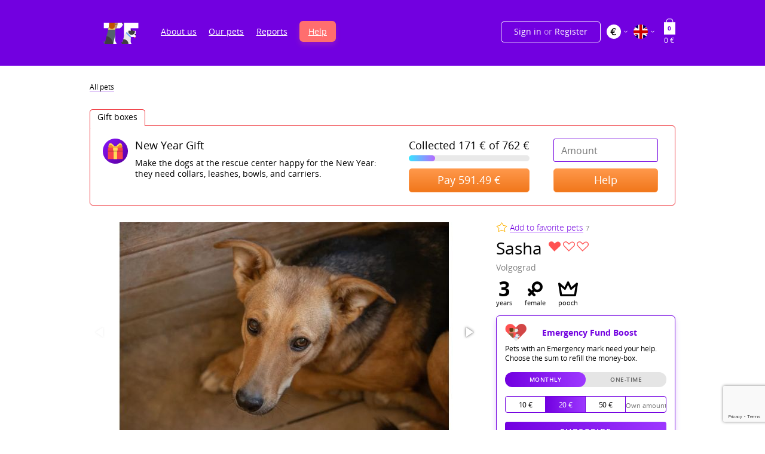

--- FILE ---
content_type: text/html; charset=UTF-8
request_url: https://teddyfood.com/en/animals/Sasha_dogshans/
body_size: 15335
content:
<!DOCTYPE html>
<html class="mod-animal" prefix="og: http://ogp.me/ns#" xmlns:fb="http://ogp.me/ns/fb#">
    <head>
            <meta property="og:type" content="website"/>
    <meta property="og:title" content="SASHA - КОРМИТЬ И НАБЛЮДАТЬ ОНЛАЙН"/>
    <meta property="og:description" content="Выбери питомца. Закажи ему еду. Следи онлайн"/>
    <meta property="og:image" content="//teddyfood.com/cache/0/3/b/9/b/03b9b3ebefb926ddf7427b1b96286f9ab7fcdbf6.jpg?231"/>
    <meta property="og:site_name" content="teddyfood.com"/>
    <meta property="og:url" content="//teddyfood.com/en/animals/Sasha_dogshans/"/>
    <meta name="vk:image" content="//teddyfood.com/cache/0/3/b/9/b/03b9b3ebefb926ddf7427b1b96286f9ab7fcdbf6.jpg?231"/>
    <meta name="twitter:title" content="SASHA - КОРМИТЬ И НАБЛЮДАТЬ ОНЛАЙН"/>
    <meta name="twitter:description" content="Выбери питомца. Закажи ему еду. Следи онлайн">
    <meta name="twitter:image:src" content="//teddyfood.com/cache/0/3/b/9/b/03b9b3ebefb926ddf7427b1b96286f9ab7fcdbf6.jpg?231"/>
    <meta name="twitter:domain" content="teddyfood.com">
    <meta name="twitter:url" content="//teddyfood.com/en/animals/Sasha_dogshans/">
    <meta name="mrc__share_title" content="SASHA - КОРМИТЬ И НАБЛЮДАТЬ ОНЛАЙН"/>
    <meta itemprop="name" content="SASHA - КОРМИТЬ И НАБЛЮДАТЬ ОНЛАЙН" />
    <script src="//cdn.8thwall.com/web/iframe/iframe.js"></script>
        <meta charset="UTF-8" />
        <meta name="viewport" content="width=device-width, initial-scale=1" />
        <meta name="facebook-domain-verification" content="7dbno2haaehz7il3owdpqqns3rmer3" />
        <link rel="icon" type="image/x-icon" href="/favicon.ico?231" />

        <link rel="preload" href="/fonts/rouble-webfont.woff" as="font" crossorigin="anonymous" />
        <link rel="preload" href="/fonts/OpenSans-Light.woff" as="font" crossorigin="anonymous" />
        <link rel="preload" href="/fonts/OpenSans-LightItalic.woff" as="font" crossorigin="anonymous" />
        <link rel="preload" href="/fonts/OpenSans-Regular.woff" as="font" crossorigin="anonymous" />
        <link rel="preload" href="/fonts/OpenSans-Italic.woff" as="font" crossorigin="anonymous" />
        <link rel="preload" href="/fonts/OpenSans-Semibold.woff" as="font" crossorigin="anonymous" />
        <link rel="preload" href="/fonts/OpenSans-SemiboldItalic.woff" as="font" crossorigin="anonymous" />
        <link rel="preload" href="/fonts/OpenSans-Bold.woff" as="font" crossorigin="anonymous" />
        <link rel="preload" href="/fonts/OpenSans-BoldItalic.woff" as="font" crossorigin="anonymous" />
        <link rel="preload" href="/fonts/OpenSans-ExtraBold.woff" as="font" crossorigin="anonymous" />
        <link rel="preload" href="/fonts/OpenSans-ExtraBoldItalic.woff" as="font" crossorigin="anonymous" />
        <link rel="preload" href="/fonts/roadradio-bold.woff" as="font" crossorigin="anonymous" />

        <!-- Font Awesome -->
        <link rel="stylesheet" href="https://cdnjs.cloudflare.com/ajax/libs/font-awesome/4.5.0/css/font-awesome.min.css">

        <meta name="google-site-verification" content="CyEY4D5-e79K74Or2TQJXCmgXO-4MvDwjnkWnBY7e_8" />
<!-- Google Tag Manager -->
<script>(function(w,d,s,l,i){w[l]=w[l]||[];w[l].push({'gtm.start':
new Date().getTime(),event:'gtm.js'});var f=d.getElementsByTagName(s)[0],
j=d.createElement(s),dl=l!='dataLayer'?'&l='+l:'';j.async=true;j.src=
'https://www.googletagmanager.com/gtm.js?id='+i+dl;f.parentNode.insertBefore(j,f);
})(window,document,'script','dataLayer','GTM-MFSJ7XN');</script>
<!-- End Google Tag Manager -->

            <title>Sasha - in an animal shelter</title>
    <meta name="title" content="Sasha - in an animal shelter" />
    <meta name="keywords" content="" />
    <meta name="description" content="Sasha - бездомное животное, которому нужна помощь. Выбери питомца. Закажи ему еду. Следи онлайн" />

                    <link rel="stylesheet" href="/css/vendor.css?231" media="all">
            <link rel="stylesheet" href="/css/common.css?231" media="all">
        
                    <style>
                .index-intro .help-intro:after,
                .index-intro .help-intro-bg{
                    display: none;
                }
                .index-intro .help-intro{
                    background-image: url(/uploads/42d663dd4a0a1fa232578fb447543017.png);
                    background-position: center center;
                    background-size: cover;
                }

            </style>
        
                    <style>
                .header-logo {
                    background-image: url(/uploads/fc356fe2d3fe467465e8f6f95d3c69a9.png), url(/uploads/f2038be148d891b679cbdbd6fc4138d1.png), url(/uploads/d7fd750f4f4f20bd16bccb0c0f2931e2.png);
                    background-position: center bottom, 105px bottom, 105px bottom;
                    background-repeat: no-repeat, no-repeat, no-repeat;
                    width: 105px;
                }
            </style>
        
        <link rel="icon" type="image/x-icon" href="/favicon.ico?231" />
        <script src='https://www.google.com/recaptcha/api.js?render=6Lckxr8ZAAAAAOAyWTmGI2jJ6LQWGOaX6gXv5Pzb'></script>

                    <!-- Start cookieyes banner -->
            <script id="cookieyes" type="text/javascript" src="https://cdn-cookieyes.com/client_data/86231a44c2792909fa579cb9/script.js"></script>
            <!-- End cookieyes banner -->
        
        <!-- Carrot quest BEGIN -->
        <script type="text/javascript">
        !function(){function t(t,e){return function(){window.carrotquestasync.push(t,arguments)}}if("undefined"==typeof carrotquest){var e=document.createElement("script");e.type="text/javascript",e.async=!0,e.src="//cdn.carrotquest.app/api.min.js",document.getElementsByTagName("head")[0].appendChild(e),window.carrotquest={},window.carrotquestasync=[],carrotquest.settings={};for(var n=["connect","track","identify","auth","oth","onReady","addCallback","removeCallback","trackMessageInteraction"],a=0;a<n.length;a++)carrotquest[n[a]]=t(n[a])}}(),carrotquest.connect("46598-4c43d848b5c6800a3e5b822e16");
        </script>
        <!-- Carrot quest END -->

        <!-- Varioqub experiments -->
        <script type="text/javascript">
            (function(e, x, pe, r, i, me, nt){
                e[i]=e[i]||function(){(e[i].a=e[i].a||[]).push(arguments)},
                    me=x.createElement(pe),me.async=1,me.src=r,nt=x.getElementsByTagName(pe)[0],nt.parentNode.insertBefore(me,nt)})
            (window, document, 'script', 'https://abt.s3.yandex.net/expjs/latest/exp.js', 'ymab');
            ymab('metrika.35952190', 'init'/*, {clientFeatures}, {callback}*/);
        </script>

        <!-- Facebook Pixel Code -->
                <!-- End Facebook Pixel Code -->
    </head>
    <body class="body" data-culture="en"  data-is-authenticated="0" data-layer="Pet_One">
        <script>
    var yaParams = {
        'Параметры животного': {
            'Тип животного': 'Собаки',
            'Кличка': 'Sasha',
            'Возраст в месяцах': '36',
            'Порода': 'Pooch',
            'Пол': 'Девочка',
            'Уровень обеспеченности': 'низкий',
            'Питомец дня': '0',
            'Есть трансляция': '1',
            'Есть AR': '0',
            'В приюте': '1',
            'На небесах': '0',
            'Количество срочных услуг': '1',
            'В избранном у скольких пользователей': '7',
            'Приют': 'Dogchance',
            'Город': 'Volgograd',
        },
    };
</script>
        <!-- Google Tag Manager (noscript) -->
<noscript><iframe src="https://www.googletagmanager.com/ns.html?id=GTM-MFSJ7XN"
height="0" width="0" style="display:none;visibility:hidden"></iframe></noscript>
<!-- End Google Tag Manager (noscript) -->
                    <header class='header' block>
    <div class='header-wrapper' block-wrapper>
                <div class='header-cols'>
            <div class='header-cols-item mod-left'>
                                    <div class="header-cols-sandwich"></div>
                                <a js-header-logo-external                   class='header-logo' href='/en/'></a>
            </div>
            <div class='header-cols-item mod-center'>
                <div class='header-nav'>
                    <nav class="nav">
    <ul class='nav-list'>
                    <li class='nav-item'>
                <!-- по некой странной причине, другие проверки (page.name или page.id) не работают на продакшене для подсветки выборочных кнопок меню -->
                <a
                  href='/en/about/'
                  class='nav-link'
                >
                    About us
                </a>
            </li>
                    <li class='nav-item'>
                <!-- по некой странной причине, другие проверки (page.name или page.id) не работают на продакшене для подсветки выборочных кнопок меню -->
                <a
                  href='/en/animals/'
                  class='nav-link'
                >
                    Our pets
                </a>
            </li>
                    <li class='nav-item'>
                <!-- по некой странной причине, другие проверки (page.name или page.id) не работают на продакшене для подсветки выборочных кнопок меню -->
                <a
                  href='/en/report/'
                  class='nav-link'
                >
                    Reports
                </a>
            </li>
                    <li class='nav-item'>
                <!-- по некой странной причине, другие проверки (page.name или page.id) не работают на продакшене для подсветки выборочных кнопок меню -->
                <a
                  href='/en/subscription'
                  class='nav-link orange'
                >
                    Help
                </a>
            </li>
                <li class='nav-item header-user__lang lang'>
                        
<div class='header-lang'>
    <div class='header-lang__current' data-type="en" id="lang-menu-button">
        <i class='header-lang__item-flag header-lang__item-flag_en'></i>
        <span class="header-lang__current-title">Language</span>
        <svg xmlns="http://www.w3.org/2000/svg" width="6" height="6" viewBox="0 0 6 6" fill="none" class="header-lang__current-arrow">
            <path d="M0.75 2L3 4.25L5.25 2" stroke="white" stroke-linecap="round" stroke-linejoin="round" class="arrow-down"/>
            <path d="M5.25 4L3 1.75L0.75 4" stroke="white" stroke-linecap="round" stroke-linejoin="round" class="arrow-up"/>
        </svg>
    </div>
    <div class='header-lang__list'>
        <div class='header-lang__list-backdrop'></div>
        <div class='header-lang__list-arrow'></div>
        <div class='header-lang__list-wrapper'>
            <div class='header-lang__list-title'>
                Choose language
                <div class="close">
                    <svg xmlns="http://www.w3.org/2000/svg" width="24" height="24" viewBox="0 0 24 24" fill="none">
                    <path fill-rule="evenodd" clip-rule="evenodd" d="M10.6573 12.0716L5.00101 17.7279L6.41522 19.1421L12.0715 13.4859L17.7278 19.1422L19.142 17.7279L13.4857 12.0716L19.1431 6.41421L17.7289 5L12.0715 10.6574L6.41409 5.00002L4.99988 6.41423L10.6573 12.0716Z" fill="#010101"/>
                    </svg>
                </div>
            </div>
            <div class='header-lang__item header-lang__item_current'>
                <span class='header-lang__item-title'>English</span>
                <i class='header-lang__item-flag header-lang__item-flag_en'></i>
            </div>
                            <a href='/change-locale/ru'
                                      class='header-lang__item header-lang__item-link'>
                    <span class='header-lang__item-title'>Русский</span>
                    <i class='header-lang__item-flag header-lang__item-flag_ru'></i>
                </a>
                            <a href='/change-locale/sp'
                                      class='header-lang__item header-lang__item-link'>
                    <span class='header-lang__item-title'>Español</span>
                    <i class='header-lang__item-flag header-lang__item-flag_sp'></i>
                </a>
                    </div>
    </div>
</div>
        </li>
          <li class='nav-item header-user__lang currency'>
            
        


            
<div class='header-lang'>
    <div class='header-lang__current' data-type="eur" id="lang-menu-button">
        <div class="header-lang__item-flag--background">
            <i class='header-lang__item-flag header-lang__item-flag_eur currency33'></i>
        </div>
        <span class="header-lang__current-title">Currency</span>
        <svg xmlns="http://www.w3.org/2000/svg" width="6" height="6" viewBox="0 0 6 6" fill="none" class="header-lang__current-arrow">
            <path d="M0.75 2L3 4.25L5.25 2" stroke="white" stroke-linecap="round" stroke-linejoin="round" class="arrow-down"/>
            <path d="M5.25 4L3 1.75L0.75 4" stroke="white" stroke-linecap="round" stroke-linejoin="round" class="arrow-up"/>
        </svg>
    </div>
    <div class='header-lang__list'>
        <div class='header-lang__list-backdrop'></div>
        <div class='header-lang__list-arrow'></div>
        <div class='header-lang__list-wrapper'>
            <div class='header-lang__list-title'>
                Select currency
                <div class="close">
                    <svg xmlns="http://www.w3.org/2000/svg" width="24" height="24" viewBox="0 0 24 24" fill="none">
                    <path fill-rule="evenodd" clip-rule="evenodd" d="M10.6573 12.0716L5.00101 17.7279L6.41522 19.1421L12.0715 13.4859L17.7278 19.1422L19.142 17.7279L13.4857 12.0716L19.1431 6.41421L17.7289 5L12.0715 10.6574L6.41409 5.00002L4.99988 6.41423L10.6573 12.0716Z" fill="#010101"/>
                    </svg>
                </div>
            </div>
            <button onclick="changeCurrency('eur')" class='header-lang__item header-lang__item_current'>
                <span class='header-lang__item-title'>Euro</span>
                <i class='header-lang__item-flag header-lang__item-flag_eur'></i>
            </button>
            
                                    <button onclick="changeCurrency('usd')" class='header-lang__item header-lang__item-link'>
                        <span class='header-lang__item-title'>Dollar</span>
                        <i class='header-lang__item-flag header-lang__item-flag_usd'></i>
                    </button>
                
            
                                
                    </div>
    </div>
</div>
        </li>
    </ul>
</nav>                </div>
            </div>
            <div class='header-cols-item mod-right'>
                
<div class='header-user'>
    
            <div class='header-user__auth'>
            <a js-auth-open class='header-user__auth-link' href='#'>Sign in
                <span>or</span> Register
            </a>
        </div>
         <div class='header-user__lang currency'>
        



            
<div class='header-lang'>
    <div class='header-lang__current' data-type="eur" id="lang-menu-button">
        <div class="header-lang__item-flag--background">
            <i class='header-lang__item-flag header-lang__item-flag_eur currency33'></i>
        </div>
        <span class="header-lang__current-title">Currency</span>
        <svg xmlns="http://www.w3.org/2000/svg" width="6" height="6" viewBox="0 0 6 6" fill="none" class="header-lang__current-arrow">
            <path d="M0.75 2L3 4.25L5.25 2" stroke="white" stroke-linecap="round" stroke-linejoin="round" class="arrow-down"/>
            <path d="M5.25 4L3 1.75L0.75 4" stroke="white" stroke-linecap="round" stroke-linejoin="round" class="arrow-up"/>
        </svg>
    </div>
    <div class='header-lang__list'>
        <div class='header-lang__list-backdrop'></div>
        <div class='header-lang__list-arrow'></div>
        <div class='header-lang__list-wrapper'>
            <div class='header-lang__list-title'>
                Select currency
                <div class="close">
                    <svg xmlns="http://www.w3.org/2000/svg" width="24" height="24" viewBox="0 0 24 24" fill="none">
                    <path fill-rule="evenodd" clip-rule="evenodd" d="M10.6573 12.0716L5.00101 17.7279L6.41522 19.1421L12.0715 13.4859L17.7278 19.1422L19.142 17.7279L13.4857 12.0716L19.1431 6.41421L17.7289 5L12.0715 10.6574L6.41409 5.00002L4.99988 6.41423L10.6573 12.0716Z" fill="#010101"/>
                    </svg>
                </div>
            </div>
            <button onclick="changeCurrency('eur')" class='header-lang__item header-lang__item_current'>
                <span class='header-lang__item-title'>Euro</span>
                <i class='header-lang__item-flag header-lang__item-flag_eur'></i>
            </button>
            
                                    <button onclick="changeCurrency('usd')" class='header-lang__item header-lang__item-link'>
                        <span class='header-lang__item-title'>Dollar</span>
                        <i class='header-lang__item-flag header-lang__item-flag_usd'></i>
                    </button>
                
            
                                
                    </div>
    </div>
</div>
    </div>
    <div class='header-user__lang lang'>
                    
<div class='header-lang'>
    <div class='header-lang__current' data-type="en" id="lang-menu-button">
        <i class='header-lang__item-flag header-lang__item-flag_en'></i>
        <span class="header-lang__current-title">Language</span>
        <svg xmlns="http://www.w3.org/2000/svg" width="6" height="6" viewBox="0 0 6 6" fill="none" class="header-lang__current-arrow">
            <path d="M0.75 2L3 4.25L5.25 2" stroke="white" stroke-linecap="round" stroke-linejoin="round" class="arrow-down"/>
            <path d="M5.25 4L3 1.75L0.75 4" stroke="white" stroke-linecap="round" stroke-linejoin="round" class="arrow-up"/>
        </svg>
    </div>
    <div class='header-lang__list'>
        <div class='header-lang__list-backdrop'></div>
        <div class='header-lang__list-arrow'></div>
        <div class='header-lang__list-wrapper'>
            <div class='header-lang__list-title'>
                Choose language
                <div class="close">
                    <svg xmlns="http://www.w3.org/2000/svg" width="24" height="24" viewBox="0 0 24 24" fill="none">
                    <path fill-rule="evenodd" clip-rule="evenodd" d="M10.6573 12.0716L5.00101 17.7279L6.41522 19.1421L12.0715 13.4859L17.7278 19.1422L19.142 17.7279L13.4857 12.0716L19.1431 6.41421L17.7289 5L12.0715 10.6574L6.41409 5.00002L4.99988 6.41423L10.6573 12.0716Z" fill="#010101"/>
                    </svg>
                </div>
            </div>
            <div class='header-lang__item header-lang__item_current'>
                <span class='header-lang__item-title'>English</span>
                <i class='header-lang__item-flag header-lang__item-flag_en'></i>
            </div>
                            <a href='/change-locale/ru'
                                      class='header-lang__item header-lang__item-link'>
                    <span class='header-lang__item-title'>Русский</span>
                    <i class='header-lang__item-flag header-lang__item-flag_ru'></i>
                </a>
                            <a href='/change-locale/sp'
                                      class='header-lang__item header-lang__item-link'>
                    <span class='header-lang__item-title'>Español</span>
                    <i class='header-lang__item-flag header-lang__item-flag_sp'></i>
                </a>
                    </div>
    </div>
</div>
    </div>
    <div class='header-user__cart'>
        <a class='header-user-cart' href='/en/cart/'>
            <div class='header-user-cart-count' data-cart-count-items="0">
                <span>0</span>
            </div>
            <div class='header-user-cart-price' data-cart-total-price="0">
                <span class="cart-price">0</span> €
            </div>
        </a>
    </div>
</div>


            </div>
        </div>
    </div>
</header>
            <div class="body-content">
                    <article js-animal class='animal'>

        <div  class='animal-top' block>
            <div class='animal-top-wrapper' block-wrapper>
                <div class='breadcrumbs'>
                                <a href='/en/animals/' class='breadcrumbs-link'>All pets</a>
            </div>

                                    
    <div js-animal-help class='animal-help'>
        <div class='animal-help-tabs'>
                            <a data-tabs-tab='help:1' href='#'
                   class='animal-help-tab is-active'><span>Gift boxes</span></a>
                    </div>
        <div class='animal-help-panes'>
                                                            <div data-tabs-pane='help:1' class='animal-help-pane common'>
                                            

<div class="crowdfunding-item ">

    
    <div class="crowdfunding-item__wrapper">
        <div class="crowdfunding-item__content">
            <div class="crowdfunding-item__title">
                New Year Gift
            </div>
            <div class="crowdfunding-item__description">
                Make the dogs at the rescue center happy for the New Year: they need collars, leashes, bowls, and carriers.
            </div>
        </div>
        <div class="crowdfunding-item__action crowdfunding-item__action_full">
            <div class="crowdfunding-item__progress">
                <div class="crowdfunding-item__progress-caption">
                    Collected 171 € of 762 €
                </div>
                <div class="crowdfunding-item__progress-bar">
                    <div class="crowdfunding-item__progress-bar-fill" style="width:22%"></div>
                </div>
            </div>

                            <button
                        type="button"
                        class='animal-help-action'
                        button='orange full'
                        js-crowdfunding-checkout2
                        data-id="12475"
                        data-api-url="/en/cart/"
                        data-purchase-text="Go to cart"
                        data-category="Present"
                        data-variant="New Year Gift"
                        data-all="59149"
                         data-shelter-id="65" data-shelter-name="Dogchance"                 >
                    <span>Pay 591.49 €</span>
                </button>

                
                    </div>

                    
            <div class="crowdfunding-item__action crowdfunding-item__action_partial">
                <div class="crowdfunding-item__amount"><input type="number" placeholder="Amount"  data-cost-tf="0.6"></div>

                <button
                        type="button"
                        class='animal-help-action'
                        button='orange full'
                        js-crowdfunding-checkout2
                        data-id="12475"
                        data-api-url="/en/cart/"
                        data-purchase-text="Go to cart"
                        data-category="Present"
                        data-variant="New Year Gift"
                         data-shelter-id="65" data-shelter-name="Dogchance"                 >
                    <span>Help</span>
                </button>

                
            </div>
            </div>
</div>
                                    </div>
                    </div>
    </div>
                
                
<div class='animal-intro' data-kind='1'>
    <div class='animal-mobile-show'>
                    <div class="animal-favorite"><a href="#" class="" js-favorite data-animal="3466"><img src='/images/animals/star.svg?231' width="19" alt=''> <span>Add to favorite pets</span></a> <small>7</small></div>
                <h1 class='animal-name'>Sasha</h1>
        <div class='animal-status mod-bad' js-tip title="Level of supplies">
            <i class='animal-status-heart is-active'></i><i class='animal-status-heart '></i><i class='animal-status-heart '></i>        </div>
        <div class='animal-city' data-shelter='Dogchance'>Volgograd</div>
        <div class='animal-data'>
                                                                            <div class='animal-data-elem mod-age'>
                    <div class='animal-data-value'>
                        3
                    </div>
                    <div class='animal-data-text'>
                                                    years                                            </div>
                </div>
                                        <div class='animal-data-elem mod-gender'>
                    <div class='animal-data-value mod-female'></div>
                    <div class='animal-data-text'>
                        female
                    </div>
                </div>
                                        <div class='animal-data-elem mod-breed'>
                    <div class='animal-data-value'></div>
                    <div class='animal-data-text'>
                        Pooch
                    </div>
                </div>
                    </div>
    </div>
    <div class='animal-intro-gallery'>
                                <div js-animal-gallery class='fotorama' data-auto='false' data-click="false" data-arrows="true">
                            <a href='/cache/7/6/e/0/1/76e01df95e4b0f2e6bec145c88264b73d50b0ee8.jpg?231'><img src='/cache/7/6/e/0/1/76e01df95e4b0f2e6bec145c88264b73d50b0ee8.jpg?231' alt='Sasha'></a>
                                                                                                <a href='/cache/1/9/b/1/8/19b18e51757b4fd77928a70ef5ece61c66996890.jpg?231'><img src='/cache/1/9/b/1/8/19b18e51757b4fd77928a70ef5ece61c66996890.jpg?231' alt='Sasha'></a>
                                                        </div>

                    <div class='animal-share'>
                <script src="//yastatic.net/share2/share.js"></script>

<div class='share '>
            <div class='share-text'>Help this pet by sharing it’s story on the social networks</div>
        <div class='share-buttons'>
        <div class='ya-share2'
             data-lang='en'
             data-title='Sasha'                data-description='Sasha is a sweet girl with eyes like a lovely fawn. This black and tan beauty patiently waits for a loving person to come for her.'                data-image='http://teddyfood.com/cache/0/3/b/9/b/03b9b3ebefb926ddf7427b1b96286f9ab7fcdbf6.jpg?231'                data-url='https://teddyfood.com/en/animals/Sasha_dogshans/'
                                    data-services='linkedin,telegram,twitter,whatsapp,facebook'
                
             data-counter>
        </div>
    </div>
</div>

            </div>
            </div>
    <div class='animal-intro-info'>
        <div class='animal-header'>
                            <div class="animal-favorite animal-mobile-hide"><a href="#" class="" js-favorite data-animal="3466"><img src='/images/animals/star.svg?231' width="19" alt=''> <span>Add to favorite pets</span></a> <small>7</small></div>
                        <h1 class='animal-name animal-mobile-hide'>Sasha</h1>
            <div class='animal-status animal-mobile-hide mod-bad' js-tip title="Level of supplies">
                <i class='animal-status-heart is-active'></i><i class='animal-status-heart '></i><i class='animal-status-heart '></i>            </div>
            <div class='animal-city animal-mobile-hide' data-shelter='Dogchance'>Volgograd</div>
            <div class='animal-data animal-mobile-hide'>
                                                                                                    <div class='animal-data-elem mod-age'>
                        <div class='animal-data-value'>
                            3
                        </div>
                        <div class='animal-data-text'>
                                                            years                                                    </div>
                    </div>
                                                    <div class='animal-data-elem mod-gender'>
                        <div class='animal-data-value mod-female'></div>
                        <div class='animal-data-text'>
                            female
                        </div>
                    </div>
                                                    <div class='animal-data-elem mod-breed'>
                        <div class='animal-data-value'></div>
                        <div class='animal-data-text'>
                            Pooch
                        </div>
                    </div>
                            </div>
            <div class='animal-descr'>
                <div class="animal-form">
                    <div class="animal-form__title">
                        <span class="animal-form__title__img"></span>
                        <span>Emergency Fund Boost</span>
                    </div>
                    <div class="animal-form__text">
                        Pets with an Emergency mark need your help. Choose the sum to refill the money-box.
                    </div>

                    <form id="recurrent-form" method="post"
                          data-go-to-card-trans="Go to cart"
                          data-check-sum-trans="Check payment amount"
                          data-check-period-trans="Check the regularity of the payment">

                        <div class="">
                                                            <div class="animal-form__pay-type">
                                    <div class="">
                                        <input name="type" type="radio" id="regular" value="regular" hidden checked />
                                        <label for="regular">Monthly</label>
                                    </div>
                                    <div class="">
                                        <input name="type" type="radio" id="single" value="single" hidden />
                                        <label for="single">One-time</label>
                                    </div>
                                </div>
                                                        <div class="animal-form__summ">
                                                                    <div class="type-follow single">
                                        <input type="radio" id="amount4" hidden name="amount" value="200" />
                                        <label for="amount4">200 €</label>
                                    </div>
                                    <div class="type-follow regular">
                                        <input type="radio" id="amount1" hidden name="amount" value="10" />
                                        <label for="amount1">10 €</label>
                                    </div>
                                    <div class="type-follow single">
                                        <input type="radio" id="amount5" hidden name="amount" value="100" />
                                        <label for="amount5">100 €</label>
                                    </div>
                                    <div class="type-follow regular">
                                        <input type="radio" id="amount2" hidden name="amount" value="20" checked />
                                        <label for="amount2">20 €</label>
                                    </div>
                                    <div>
                                        <input type="radio" id="amount3" hidden name="amount" value="50" />
                                        <label for="amount3">50 €</label>
                                    </div>
                                    <div>
                                        <input type="radio" hidden name="amount" id="amountOther" value="other" />
                                        <label for="amountOther" class="last">
                                            <input type="number" min="1" max="100000" step="1" inputmode="numeric" pattern="[0-9]*" class="digits-only width-100p" id="other" placeholder="Own amount" name="amount_free" autocomplete="off" />
                                        </label>
                                    </div>
                                                            </div>
                        </div>
                        <div class="animal-form__button type-follow regular">
                            <button js-recurrent-checkout>Subscribe</button>
                            <span>*You can cancel the subscription any time in your account (make sure to be logged in before subscribing) or by emailing us at hi@teddyfood.com (might take some time)</span>
                        </div>
                        <div class="animal-form__button type-follow single">
                            <button js-recurrent-checkout>Help</button>
                        </div>
                    </form>
                    <div class="animal-form__text-bottom">
                        <span><strong>What will the money go for</strong></span>

                        <span class="animal-form__text-bottom-text hide">: The money will be used for emergencies and the food for the most hungry pets. In the middle of the month we will send you a report showing which pets were helped</span>
                        <span class="show-recurrent-info" data-text-show="show" data-text-hide="hide">show</span>
                    </div>
                </div>
            </div>
        </div>
    </div>
</div>
            </div>
        </div>
                    


<div class='animal-actions' block>
    <div class='animal-actions-wrapper' block-wrapper>
        <div class='animal-actions-list'>
                            <div js-animal-action-food class='animal-actions-item mod-food'>
                    <div class='animal-actions-item-icon icon-food'></div>
                    <div class='animal-actions-item-info info-food'>
                        <div class='animal-actions-item-name'>
                            <span>Food</span>
                        </div>
                                                    <div class='animal-actions-item-price'>
                                <span>from 1.8 €</span>
                            </div>
                                            </div>
                </div>
                            <div js-animal-action-present class='animal-actions-item mod-present'>
                    <div class='animal-actions-item-icon icon-present'></div>
                    <div class='animal-actions-item-info info-present'>
                        <div class='animal-actions-item-name'>
                            <span>Present</span>
                        </div>
                                                    <div class='animal-actions-item-price'>
                                <span>from 10 €</span>
                            </div>
                                            </div>
                </div>
                            <div js-animal-action-horn class='animal-actions-item mod-horn'>
                    <div class='animal-actions-item-icon icon-horn'></div>
                    <div class='animal-actions-item-info info-horn'>
                        <div class='animal-actions-item-name'>
                            <span>Advertise</span>
                        </div>
                                                    <div class='animal-actions-item-price'>
                                <span>from 1.6 €</span>
                            </div>
                                            </div>
                </div>
            
                                        <div js-animal-action-home class='animal-actions-item mod-home'>
                    <div class='animal-actions-item-icon icon-home'></div>
                    <div class='animal-actions-item-info info-home'>
                        <div class='animal-actions-item-name'>
                            <span>Visit</span>
                        </div>
                    </div>
                </div>
                    </div>
    </div>
</div>
                        
        <div class='animal-mid' block>
            <div class='animal-mid-wrapper' block-wrapper>
                <div class='animal-cols'>
                    <div class='animal-cols-main'>
                        <div js-animal-content class='animal-content'>
                            <div class='animal-content-tabs'>
                                <a data-tabs-tab='help:1' href='#' class='animal-content-tab is-active'><span>About the pet</span></a>
                                <a data-tabs-tab='help:2' href='#' class='animal-content-tab'><span>Reports</span></a>                            </div>
                            <div class='animal-content-panes'>
                                <div data-tabs-pane='help:1' class='animal-content-pane'>
                                    <div class='animal-text'>
                                        <p>Animal&#039;s Shelter Location: <a js-animal-shelter href='#' class='is-fake'>«<span>Dogchance</span>»</a> since 1 May 2022</p>
                                                                                                                            <p><div class='article-body' js-article-body>
                        <div class='article-body-wrapper'>
                            <div class='article-widgets'>
                                <div class='article-widget type-text'>
                                    <p>A little dog gave birth to puppies by the roadside. By the time help arrived, it turned out that only Sasha was waiting for rescue. Now she is at the animal shelter, and we really want this sweet girl to be happy.</p>
<p><strong>Lucky Sasha</strong></p>
<p>This lovely and charming little girl was scared and took a long time to get used to people. It’s clear she has seen quite a bit of hardship in her life. Now she has learned to trust, and she enjoys socializing and affection. This friendly little player will initially observe a new person before making friends.</p>
<p><strong>Come to the rescue of Sasha</strong></p>
<p>Please help find the best home for her. You can do this by supporting the Advertising Package or by sharing Sasha's story on social media. The more people that hear about this wonderful dog, the sooner her dream will come true. Treat this adorable girl to Doggy Days, Doggy Weekdays, or even a whole Doggy Month. Check in online to see how she’s doing, or come visit to meet her.</p>
                                </div>
                            </div>
                        </div>
                    </div>
            </p>
                                                                                                                            <h6><b>Medical record</b></h6>
                                            <div>
                                                <ul>
<li>vaccinated;</li>
<li>treated for parasites.</li>
</ul>
                                            </div>
                                                                            </div>
                                </div>
                                                                    <div data-tabs-pane='help:2' class='animal-content-pane'>
                                        <div class="reports-list">
                                                        <div class="animal-content-report">
            <div class="animal-content-report-header">
                Medicine for pet
            </div>
            <div class="widget-gallery">
                <div class="widget-gallery-image-report">
                                            <a href="/uploads/243901b6ed8764e4567e6e43f16f4673.jpeg" rel="group10057" class="widget-gallery-image-link">
                            <img src="/cache/1/8/6/e/5/186e5fb7fa9829694c6c5d2742b7eb025db30443.png?231" alt="report.title">
                        </a>
                                                                                                                                                <a href="/uploads/0d3f8eff219b98488fe06c4efc425b3c.jpeg" rel="group10057" class="widget-gallery-image-link">
                                    <img src="/cache/f/9/3/f/9/f93f9f587a7aacd33d5b98180d75c144b914d190.png?231" alt="report.title">
                                </a>
                                                                                                                <a href="/uploads/b0e39b0c809f9697334758ef6defcec3.jpeg" rel="group10057" class="widget-gallery-image-link">
                                    <img src="/cache/8/c/f/5/a/8cf5a20631db1cc5cb51c44268f05cbe8e1a2783.png?231" alt="report.title">
                                </a>
                                                                                                                <a href="/uploads/aec38f16c50bc9e8164cd6db6d8510ab.jpeg" rel="group10057" class="widget-gallery-image-link">
                                    <img src="/cache/9/8/3/5/8/98358c3093d35abf9542c816e0404f93795b8a92.png?231" alt="report.title">
                                </a>
                                                                                                                <a href="/uploads/42c61cd027b5e0e72246a2dbc22df561.jpeg" rel="group10057" class="widget-gallery-image-link">
                                    <img src="/cache/e/2/f/4/e/e2f4e31592d172f50c2471fd3e1071ae50a9e217.png?231" alt="report.title">
                                </a>
                                                                                                                <a href="/uploads/5bc5bb63a87dd2b1fa1dc9899ea3e3f2.jpeg" rel="group10057" class="widget-gallery-image-link">
                                    <img src="/cache/4/7/9/e/f/479eff8a0e4229c3665d88ddc3175a364676b643.png?231" alt="report.title">
                                </a>
                                                                                                                <a href="/uploads/af4541180a7011b5c6d51f41116308f0.jpeg" rel="group10057" class="widget-gallery-image-link">
                                    <img src="/cache/3/c/0/1/3/3c0133d20e4720fa3837905eb1cb43aa4b773f82.png?231" alt="report.title">
                                </a>
                                                                                                                <a href="/uploads/c81ba57949cc4b7172a2707b60d2acfa.jpeg" rel="group10057" class="widget-gallery-image-link">
                                    <img src="/cache/2/e/8/1/8/2e818b22e3e682a254beb0dcf6fd01857eaf1ebd.png?231" alt="report.title">
                                </a>
                                                                                                                <a href="/uploads/4f663cf0af40e48980a989dd70207ba8.jpeg" rel="group10057" class="widget-gallery-image-link">
                                    <img src="/cache/d/b/d/2/9/dbd29be028dbf071c07ec27a9733e5560ec0c490.png?231" alt="report.title">
                                </a>
                                                                                        </div>
            </div>
            <div class="animal-content-report-body"></div>
            <div class="animal-content-report-date">02.10.2025</div>
        </div>
                                            </div>
                                        <input type="hidden" name="reports_page" value="1" autocomplete="off">
                                                                                    <div style="margin: 1px auto">
                                                <a button="small" href="#" js-reports-more data-animal="3466"><span>Show more</span></a>
                                            </div>
                                                                            </div>
                                                            </div>
                        </div>
                    </div>
                    <div class='animal-cols-side'>
                        <div class='animal-log'>
                            
<section js-log class='log' data-all-page="false" data-animal-id="3466">
    <div class='log-wrapper'>
        <div class='log-title'><span>Newsfeed of help</span></div>
        <div class='log-content'>
                            <div class='baron baron__root' js-baron>
                    <div class='baron__clipper'>
                        <div class='baron__scroller'>
                            <div class='log-list' js-phantomHover js-list-log>
                                    <div class='log-item'>
                    <div class='log-item-photo no-photo'>
                                            </div>
                <div class='log-item-info'>
                            <span class='log-item-name'><a href="/en/user/42713/">Алина</a></span> gave One Doggy Day                <div class='log-item-time'>27.01.2026 16:59</div>
                    </div>
    </div>
    <div class='log-item'>
                    <div class='log-item-photo no-photo'>
                                            </div>
                <div class='log-item-info'>
                            <span class='log-item-name'><a href="/en/user/42713/">Алина</a></span> gave New Year Gift                <div class='log-item-time'>27.01.2026 16:59</div>
                    </div>
    </div>
    <div class='log-item'>
                    <div class='log-item-photo no-photo'>
                                            </div>
                <div class='log-item-info'>
                            <span class='log-item-name'><a href="/en/user/42713/">Алина</a></span> gave New Year Gift                <div class='log-item-time'>20.01.2026 13:44</div>
                    </div>
    </div>
    <div class='log-item'>
                    <div class='log-item-photo no-photo'>
                                            </div>
                <div class='log-item-info'>
                            <span class='log-item-name'>Guest</span> gave New Year Gift                <div class='log-item-time'>15.01.2026 22:22</div>
                    </div>
    </div>
    <div class='log-item'>
                    <div class='log-item-photo'>
                                    <img class="lazy" src="/images/loader.svg" data-src='/cache/a/0/b/7/8/a0b78e66dc296837b28bbb35d07d5e4d68e24b7b.png?231' alt='' width="50" height="50">
                                            </div>
                <div class='log-item-info'>
                            <span class='log-item-name'><a href="/en/user/34662/">Ксения Кожевникова</a></span> gave New Year Gift                <div class='log-item-time'>13.01.2026 19:58</div>
                    </div>
    </div>
    <div class='log-item'>
                    <div class='log-item-photo no-photo'>
                                            </div>
                <div class='log-item-info'>
                            <span class='log-item-name'>Guest</span> gave New Year Gift                <div class='log-item-time'>12.01.2026 02:37</div>
                    </div>
    </div>
    <div class='log-item'>
                    <div class='log-item-photo no-photo'>
                                            </div>
                <div class='log-item-info'>
                            <span class='log-item-name'><a href="/en/user/54791/">Валерия</a></span> gave New Year Gift                <div class='log-item-time'>09.01.2026 21:40</div>
                    </div>
    </div>
    <div class='log-item'>
                    <div class='log-item-photo no-photo'>
                                            </div>
                <div class='log-item-info'>
                            <span class='log-item-name'><a href="/en/user/41769/">Антон</a></span> gave New Year Gift                <div class='log-item-time'>08.01.2026 11:55</div>
                    </div>
    </div>
    <div class='log-item'>
                    <div class='log-item-photo no-photo'>
                                            </div>
                <div class='log-item-info'>
                            <span class='log-item-name'><a href="/en/user/45787/">Алёна</a></span> gave New Year Gift                <div class='log-item-time'>08.01.2026 00:13</div>
                    </div>
    </div>
    <div class='log-item'>
                    <div class='log-item-photo no-photo'>
                                            </div>
                <div class='log-item-info'>
                            <span class='log-item-name'><a href="/en/user/35709/">Дария Морт</a></span> gave New Year Gift                <div class='log-item-time'>05.01.2026 18:45</div>
                    </div>
    </div>
                            </div>
                        </div>
                    </div>
                    <div class='baron__track'>
                        <div class='baron__bar'></div>
                    </div>
                </div>
                    </div>
                    <div style="text-align: center;">
                <a button="small" href="#" js-animal-log><span>All good deeds</span></a>
            </div>
            </div>
</section>
                        </div>
                    </div>
                </div>
            </div>
        </div>
    </article>
    
    <div style="margin-bottom: 5em;">    <div class="news-about-cats">
        <div class="subscribe--banner" style="max-width: 980px; margin-right: auto; margin-left: auto">
            <div class="banner--bg">
                <div class="subscribe--banner--text">
                    <h2>Join our monthly subscription!</h2>
                    <div class="subscribe--banner--button">
                        <p> Consistent support enables shelters to manage their expenses, procure food, and cover urgent medical care for animals. </p>
                        <a href='/en/subscription'/>Subscribe</a>
                    </div>
                </div>
            </div>
        </div>
    </div>


<!-- предыдущий баннер НОЖа
<div class="news-about-cats">
    <a href="https://knife.media/tag/cats/?utm_source=teddyfood&utm_medium=banner&utm_campaign=partner" target="_blank">
        <img class="lazy" src="/images/loader.svg" data-src="/images/news_about_cats-2.jpg?231" width="980" height="150" alt="Самые добрые новости о котиках" />
    </a>
</div> --></div>

    <article class='animals mod-others' block>
    <div class='animals-wrapper' block-wrapper>
        <h2 class='animals-title'><a href='/en/animals/'>Other Shelter Animals</a></h2>
        <div js-animals-list js-phantomHover class='animals-list'>
                            <div class='animals-item   '
     data-kind='1'>

        
    <a class='animals-item-photo ' href='/en/animals/Hugo_kirov/'>
        <div class="" data-translation = "">
                            <img class="lazy" src="/images/loader.svg" data-src="/cache/1/9/7/2/5/19725dadfc81e98184b2669a8c405db4daa8339d.png?231" alt="Hugo" width="180" height="180">
                    </div>
    </a>

    <div class='animals-item-info'>
        <div class='animals-item-header'>
            <div class='animals-item-link'>
                <h2 class='animals-item-name'><a href="/en/animals/Hugo_kirov/">Hugo</a></h2>
                <div class='animals-item-status mod-bad' js-tip title="Level of supplies">
                    <i class='animals-item-status-heart is-active'></i><i class='animals-item-status-heart '></i><i class='animals-item-status-heart '></i>                </div>
            </div>
            <div class='animals-item-city' data-shelter='Wet Nose'>Kirov</div>
        </div>
        <div class='animals-item-data'>
                                                                            <div class='animals-item-data-elem mod-age'>
                    <div class='animals-item-data-value'>
                        11
                    </div>
                    <div class='animals-item-data-text'>
                                                    years                                            </div>
                </div>
                                        <div class='animals-item-data-elem mod-gender'>
                    <div class='animals-item-data-value mod-male'></div>
                    <div class='animals-item-data-text'>
                        male
                    </div>
                </div>
                                        <div class='animals-item-data-elem mod-breed'>
                    <div class='animals-item-data-value'></div>
                    <div class='animals-item-data-text'>
                        Pooch
                    </div>
                </div>
                    </div>
    </div>
            <div class='animals-item-descr'>
            Hugo is an adult active boy. You wouldn't recognize the tortured and wounded dog who once survived on the streets.
        </div>
    </div>                            <div class='animals-item mod-cam  '
     data-kind='2'>

        
    <a class='animals-item-photo ' href='/en/animals/Nott_kotofei/'>
        <div class="" data-translation = "">
                            <img class="lazy" src="/images/loader.svg" data-src="/cache/3/2/5/c/4/325c405172e1c575d51068c6d3a71ccdb2c0a059.png?231" alt="Nott" width="180" height="180">
                    </div>
    </a>

    <div class='animals-item-info'>
        <div class='animals-item-header'>
            <div class='animals-item-link'>
                <h2 class='animals-item-name'><a href="/en/animals/Nott_kotofei/">Nott</a></h2>
                <div class='animals-item-status mod-bad' js-tip title="Level of supplies">
                    <i class='animals-item-status-heart is-active'></i><i class='animals-item-status-heart '></i><i class='animals-item-status-heart '></i>                </div>
            </div>
            <div class='animals-item-city' data-shelter='Kotofey'>Sochi</div>
        </div>
        <div class='animals-item-data'>
                                                                            <div class='animals-item-data-elem mod-age'>
                    <div class='animals-item-data-value'>
                        5
                    </div>
                    <div class='animals-item-data-text'>
                                                    years                                            </div>
                </div>
                                        <div class='animals-item-data-elem mod-gender'>
                    <div class='animals-item-data-value mod-female'></div>
                    <div class='animals-item-data-text'>
                        female
                    </div>
                </div>
                                        <div class='animals-item-data-elem mod-breed'>
                    <div class='animals-item-data-value'></div>
                    <div class='animals-item-data-text'>
                        Pooch
                    </div>
                </div>
                    </div>
    </div>
            <div class='animals-item-descr'>
            Nott was found as a tiny kitten and placed in a loving family. After some time, she was surrendered to a shelter, which caused her stress. Nott needs gentle care and attention from a person.
        </div>
    </div>                            <div class='animals-item mod-cam  '
     data-kind='2'>

        
    <a class='animals-item-photo ' href='/en/animals/Shyr_pkoshki/'>
        <div class="" data-translation = "">
                            <img class="lazy" src="/images/loader.svg" data-src="/cache/1/9/8/4/e/1984e7df68d24b5cac06ee11b2a2aa86caf79fd4.png?231" alt="Shyr" width="180" height="180">
                    </div>
    </a>

    <div class='animals-item-info'>
        <div class='animals-item-header'>
            <div class='animals-item-link'>
                <h2 class='animals-item-name'><a href="/en/animals/Shyr_pkoshki/">Shyr</a></h2>
                <div class='animals-item-status mod-bad' js-tip title="Level of supplies">
                    <i class='animals-item-status-heart is-active'></i><i class='animals-item-status-heart '></i><i class='animals-item-status-heart '></i>                </div>
            </div>
            <div class='animals-item-city' data-shelter='Just Cats'>Nizhniy Novgorod</div>
        </div>
        <div class='animals-item-data'>
                                                                            <div class='animals-item-data-elem mod-age'>
                    <div class='animals-item-data-value'>
                        10
                    </div>
                    <div class='animals-item-data-text'>
                                                    years                                            </div>
                </div>
                                        <div class='animals-item-data-elem mod-gender'>
                    <div class='animals-item-data-value mod-female'></div>
                    <div class='animals-item-data-text'>
                        female
                    </div>
                </div>
                                        <div class='animals-item-data-elem mod-breed'>
                    <div class='animals-item-data-value'></div>
                    <div class='animals-item-data-text'>
                        Pooch
                    </div>
                </div>
                    </div>
    </div>
            <div class='animals-item-descr'>
            This beautiful girl was rescued from an unsafe stairway, and now she needs her own home and a special person.
        </div>
    </div>                            <div class='animals-item mod-cam  '
     data-kind='2'>

        
    <a class='animals-item-photo ' href='/en/animals/Chernilka_md/'>
        <div class="" data-translation = "">
                            <img class="lazy" src="/images/loader.svg" data-src="/cache/b/b/e/b/d/bbebdea02406700216e16ab0b2ada2accc0b7e1b.png?231" alt="Chernilka" width="180" height="180">
                    </div>
    </a>

    <div class='animals-item-info'>
        <div class='animals-item-header'>
            <div class='animals-item-link'>
                <h2 class='animals-item-name'><a href="/en/animals/Chernilka_md/">Chernilka</a></h2>
                <div class='animals-item-status mod-bad' js-tip title="Level of supplies">
                    <i class='animals-item-status-heart is-active'></i><i class='animals-item-status-heart '></i><i class='animals-item-status-heart '></i>                </div>
            </div>
            <div class='animals-item-city' data-shelter='Little Friends with Big Hearts'>Yoshkar-Ola</div>
        </div>
        <div class='animals-item-data'>
                                                                            <div class='animals-item-data-elem mod-age'>
                    <div class='animals-item-data-value'>
                        6
                    </div>
                    <div class='animals-item-data-text'>
                                                    years                                            </div>
                </div>
                                        <div class='animals-item-data-elem mod-gender'>
                    <div class='animals-item-data-value mod-female'></div>
                    <div class='animals-item-data-text'>
                        female
                    </div>
                </div>
                                        <div class='animals-item-data-elem mod-breed'>
                    <div class='animals-item-data-value'></div>
                    <div class='animals-item-data-text'>
                        Pooch
                    </div>
                </div>
                    </div>
    </div>
            <div class='animals-item-descr'>
            The yellow-eyed beauty was born and raised on the streets, but that hasn't stopped her from having the demeanor of a true lady.
        </div>
    </div>                            <div class='animals-item   '
     data-kind='2'>

        
    <a class='animals-item-photo ' href='/en/animals/Matya_pomozhem/'>
        <div class="" data-translation = "">
                            <img class="lazy" src="/images/loader.svg" data-src="/cache/9/b/5/d/8/9b5d8fad75094bf760d2967a9363284811d8ea72.png?231" alt="Matya" width="180" height="180">
                    </div>
    </a>

    <div class='animals-item-info'>
        <div class='animals-item-header'>
            <div class='animals-item-link'>
                <h2 class='animals-item-name'><a href="/en/animals/Matya_pomozhem/">Matya</a></h2>
                <div class='animals-item-status mod-bad' js-tip title="Level of supplies">
                    <i class='animals-item-status-heart is-active'></i><i class='animals-item-status-heart '></i><i class='animals-item-status-heart '></i>                </div>
            </div>
            <div class='animals-item-city' data-shelter='Let&#039;s Help the Kitty'>Saint Petersburg</div>
        </div>
        <div class='animals-item-data'>
                                                                            <div class='animals-item-data-elem mod-age'>
                    <div class='animals-item-data-value'>
                        4
                    </div>
                    <div class='animals-item-data-text'>
                                                    years                                            </div>
                </div>
                                        <div class='animals-item-data-elem mod-gender'>
                    <div class='animals-item-data-value mod-male'></div>
                    <div class='animals-item-data-text'>
                        male
                    </div>
                </div>
                                        <div class='animals-item-data-elem mod-breed'>
                    <div class='animals-item-data-value'></div>
                    <div class='animals-item-data-text'>
                        Pooch
                    </div>
                </div>
                    </div>
    </div>
            <div class='animals-item-descr'>
            A boy appeared in the entrance of a building in the southern part of the city, wandering from door to door for a week and riding the elevator to remind the residents of his presence. Yet, not a single soul took the little cat in, even after hearing his meows.
        </div>
    </div>                            <div class='animals-item   '
     data-kind='1'>

        
    <a class='animals-item-photo ' href='/en/animals/Avi_yola/'>
        <div class="" data-translation = "">
                            <img class="lazy" src="/images/loader.svg" data-src="/cache/2/e/f/e/a/2efeaac90e6bf01d31cef34103793ee49687db10.png?231" alt="Avi" width="180" height="180">
                    </div>
    </a>

    <div class='animals-item-info'>
        <div class='animals-item-header'>
            <div class='animals-item-link'>
                <h2 class='animals-item-name'><a href="/en/animals/Avi_yola/">Avi</a></h2>
                <div class='animals-item-status mod-bad' js-tip title="Level of supplies">
                    <i class='animals-item-status-heart is-active'></i><i class='animals-item-status-heart '></i><i class='animals-item-status-heart '></i>                </div>
            </div>
            <div class='animals-item-city' data-shelter='Little Friends with Big Hearts'>Yoshkar-Ola</div>
        </div>
        <div class='animals-item-data'>
                                                                            <div class='animals-item-data-elem mod-age'>
                    <div class='animals-item-data-value'>
                        5
                    </div>
                    <div class='animals-item-data-text'>
                                                    years                                            </div>
                </div>
                                        <div class='animals-item-data-elem mod-gender'>
                    <div class='animals-item-data-value mod-female'></div>
                    <div class='animals-item-data-text'>
                        female
                    </div>
                </div>
                                        <div class='animals-item-data-elem mod-breed'>
                    <div class='animals-item-data-value'></div>
                    <div class='animals-item-data-text'>
                        Pooch
                    </div>
                </div>
                    </div>
    </div>
            <div class='animals-item-descr'>
            Avi is a charming young dog. She has faced many challenges along the way but has emerged with dignity. More than anything, this ginger sunshine wants to find a loving home and be happy.
        </div>
    </div>                    </div>
        <div class='animals-more'>
            <a href='/en/animals/' class='animals-more-button' button><span>Find pet</span></a>
        </div>
    </div>
</article>    
<div modal-template>
            <div class='modal mod-help modal-help-food'>
            <div class='help'>
                <div class='help-wrapper'>
                    <div class='help-title'>Food</div>
                    <div class='help-descr'>
                        <p><p>Feeding pet</p></p>
                    </div>
                    <div class='content-tabs'>
                        <a js-tabs-tab data-tabs-tab='help:1' data class='content-tab' href='#' data-category="12"><span>
                                        Foods
                                        <small>
                                            from 1.8  €
                                        </small></span></a>                    </div>
                    <div class='content-panes'>
                                                    <div js-tabs-pane data-tabs-pane='help:1' class='content-pane js-pagination-service-panel'>
                                <div class='products'>
        <div js-phantomHover class='products-list'>
        
            
                    <div class='products-item'>
                <div class='products-item-photo'>

                    
                    <a><img src='/cache/5/6/b/5/7/56b5714de0960c0f4f84cf61d0be5934dd611ccc.png?231' alt=''></a>
                </div>
                <div class='products-item-info'>
                    <div class='products-item-header'>
                        <b>One Doggy Day</b>
                        <div class='products-item-descr'>
                            <p>Buy one Doggy Day for this pet and it will get a daily ration of dog food and will be advertised on Yandex ads.</p>
<p>&nbsp;</p>
<p>&nbsp;</p>
                        </div>
                    </div>
                    <div class='products-item-footer'>
                        <div class='products-item-price' data-price='1.8'>
                                                            <span class='rub'>
                                    <span>1.8  €</span>
                                </span>

                                                                                    </div>
                                                                                
                                                                                                                    <button class='products-item-action' button=""
                                    js-purchase-service
                                    data-api-url="/en/cart/"
                                    data-animal-service-id="31842"
                                    data-purchase-text="Checkout">
                                <span>Help</span>
                            </button>
                                            </div>
                </div>
            </div>
                        
                    <div class='products-item'>
                <div class='products-item-photo'>

                    
                    <a><img src='/cache/6/7/5/0/7/67507c8db379b032f05c137036b383551eee8d25.png?231' alt=''></a>
                </div>
                <div class='products-item-info'>
                    <div class='products-item-header'>
                        <b>Doggy Weekdays</b>
                        <div class='products-item-descr'>
                            <p>Pay for Doggy Weekdays and your ward will be provided with 5 days' worth of food portions.</p>
                        </div>
                    </div>
                    <div class='products-item-footer'>
                        <div class='products-item-price' data-price='6.25'>
                                                            <span class='rub'>
                                    <span>6.25  €</span>
                                </span>

                                                                                    </div>
                                                                                
                                                                                                                    <button class='products-item-action' button=""
                                    js-purchase-service
                                    data-api-url="/en/cart/"
                                    data-animal-service-id="31843"
                                    data-purchase-text="Checkout">
                                <span>Help</span>
                            </button>
                                            </div>
                </div>
            </div>
                        
                    <div class='products-item'>
                <div class='products-item-photo'>

                    
                    <a><img src='/cache/e/a/5/2/0/ea5207668bd60d3300e2a216bf5e60505f887965.png?231' alt=''></a>
                </div>
                <div class='products-item-info'>
                    <div class='products-item-header'>
                        <b>One Doggy Week</b>
                        <div class='products-item-descr'>
                            <p>One Doggy Week for this pet includes:&nbsp;</p>
<p>-daily ration of dog food for 7 days</p>
<p>-one additional walk to help with socialization</p>
<p>-we will advertise this pet on Yandex ads which would increase adoption chances</p>
<p>&nbsp;</p>
                        </div>
                    </div>
                    <div class='products-item-footer'>
                        <div class='products-item-price' data-price='8.75'>
                                                            <span class='rub'>
                                    <span>8.75  €</span>
                                </span>

                                                                                    </div>
                                                                                
                                                                                                                    <button class='products-item-action' button=""
                                    js-purchase-service
                                    data-api-url="/en/cart/"
                                    data-animal-service-id="31844"
                                    data-purchase-text="Checkout">
                                <span>Help</span>
                            </button>
                                            </div>
                </div>
            </div>
                        
                    <div class='products-item'>
                <div class='products-item-photo'>

                    
                    <a><img src='/cache/8/8/a/0/b/88a0b0d330e31e4c337d663058ab517a4e13cc4f.png?231' alt=''></a>
                </div>
                <div class='products-item-info'>
                    <div class='products-item-header'>
                        <b>One Doggy Month</b>
                        <div class='products-item-descr'>
                            <p>One Doggy Month for this pet includes:&nbsp;</p>
<p>-daily ration of dog food for the whole month</p>
<p>-3 additional walks to help with socialization</p>
<p>-we will advertise this pet on Yandex ads in the town where it's located which would increase adoption chances.</p>
<p>&nbsp;</p>
<p>&nbsp;</p>
                        </div>
                    </div>
                    <div class='products-item-footer'>
                        <div class='products-item-price' data-price='30.5'>
                                                            <span class='rub'>
                                    <span>30.5  €</span>
                                </span>

                                                                                    </div>
                                                                                
                                                                                                                    <button class='products-item-action' button=""
                                    js-purchase-service
                                    data-api-url="/en/cart/"
                                    data-animal-service-id="31845"
                                    data-purchase-text="Checkout">
                                <span>Help</span>
                            </button>
                                            </div>
                </div>
            </div>
                </div>
</div>
                            </div>
                                            </div>
                </div>
            </div>
        </div>
            <div class='modal mod-help modal-help-present'>
            <div class='help'>
                <div class='help-wrapper'>
                    <div class='help-title'>Present</div>
                    <div class='help-descr'>
                        <p><p>Give toys</p></p>
                    </div>
                    <div class='content-tabs'>
                        <a js-tabs-tab data-tabs-tab='help:1' data class='content-tab' href='#' data-category="55"><span>
                                        Gift boxes
                                        <small>
                                            from 10  €
                                        </small></span></a>                    </div>
                    <div class='content-panes'>
                                                    <div js-tabs-pane data-tabs-pane='help:1' class='content-pane js-pagination-service-panel'>
                                <div class='products'>
        <div js-phantomHover class='products-list'>
        
            
                    

<div class="crowdfunding-item crowdfunding-item_list">

            <div class="crowdfunding-item__image">
            <img src='/cache/e/4/b/7/3/e4b7381ee68058f3990df007c35b01949e715165.png?231' alt=''>
        </div>
    
    <div class="crowdfunding-item__wrapper">
        <div class="crowdfunding-item__content">
            <div class="crowdfunding-item__title">
                New Year Gift
            </div>
            <div class="crowdfunding-item__description">
                Make the dogs at the rescue center happy for the New Year: they need collars, leashes, bowls, and carriers.
            </div>
        </div>
        <div class="crowdfunding-item__action crowdfunding-item__action_full">
            <div class="crowdfunding-item__progress">
                <div class="crowdfunding-item__progress-caption">
                    Collected 171 € of 762 €
                </div>
                <div class="crowdfunding-item__progress-bar">
                    <div class="crowdfunding-item__progress-bar-fill" style="width:22%"></div>
                </div>
            </div>

                            <button
                        type="button"
                        class='animal-help-action'
                        button='orange full'
                        js-crowdfunding-checkout2
                        data-id="12475"
                        data-api-url="/en/cart/"
                        data-purchase-text="Go to cart"
                        data-category="Present"
                        data-variant="New Year Gift"
                        data-all="59149"
                         data-shelter-id="65" data-shelter-name="Dogchance"                 >
                    <span>Pay 591.49 €</span>
                </button>

                
                    </div>

                                    <div class="crowdfunding-item__action-separator">or</div>
            
            <div class="crowdfunding-item__action crowdfunding-item__action_partial">
                <div class="crowdfunding-item__amount"><input type="number" placeholder="Amount"  data-cost-tf="0.6"></div>

                <button
                        type="button"
                        class='animal-help-action'
                        button='orange full'
                        js-crowdfunding-checkout2
                        data-id="12475"
                        data-api-url="/en/cart/"
                        data-purchase-text="Go to cart"
                        data-category="Present"
                        data-variant="New Year Gift"
                         data-shelter-id="65" data-shelter-name="Dogchance"                 >
                    <span>Help</span>
                </button>

                
            </div>
            </div>
</div>
                </div>
</div>
                            </div>
                                            </div>
                </div>
            </div>
        </div>
            <div class='modal mod-help modal-help-horn'>
            <div class='help'>
                <div class='help-wrapper'>
                    <div class='help-title'>Advertise</div>
                    <div class='help-descr'>
                        <p></p>
                    </div>
                    <div class='content-tabs'>
                        <a js-tabs-tab data-tabs-tab='help:1' data class='content-tab' href='#' data-category="52"><span>
                                        ad
                                        <small>
                                            from 1.6  €
                                        </small></span></a>                    </div>
                    <div class='content-panes'>
                                                    <div js-tabs-pane data-tabs-pane='help:1' class='content-pane js-pagination-service-panel'>
                                <div class='products'>
        <div js-phantomHover class='products-list'>
        
            
                    <div class='products-item'>
                <div class='products-item-photo'>

                    
                    <a><img src='/cache/1/5/8/2/e/1582ebbc19ece19807ed87d9332eda90cc2d4719.png?231' alt=''></a>
                </div>
                <div class='products-item-info'>
                    <div class='products-item-header'>
                        <b>Promote a pet (Package Standard)</b>
                        <div class='products-item-descr'>
                            <p>The more people know about the pet - the faster the pet will find loving forever home. Pay for promotional package Standard and information about the pet will be placed in the Internet.&nbsp;</p>
                        </div>
                    </div>
                    <div class='products-item-footer'>
                        <div class='products-item-price' data-price='1.6'>
                                                            <span class='rub'>
                                    <span>1.6  €</span>
                                </span>

                                                                                    </div>
                                                                                
                                                                                                                    <button class='products-item-action' button=""
                                    js-purchase-service
                                    data-api-url="/en/cart/"
                                    data-animal-service-id="31846"
                                    data-purchase-text="Checkout">
                                <span>Help</span>
                            </button>
                                            </div>
                </div>
            </div>
                </div>
</div>
                            </div>
                                            </div>
                </div>
            </div>
        </div>
        <div class='modal mod-help modal-help-home'>
        <div class='help'>
            <div class='help-wrapper'>
                <div class='help-title'>Visit</div>
                <div class='help-descr'>
                                        <form method="post" js-generated-form action="/api/form/2/" id="form_2" class="form mod-help-home" js-animal-form><div class="form-section"><input type="hidden" name="locale" value="en"><label class="form-input">
        	<span class="form-input-label">Name</span>
            <span class="form-input-field"><input  type="text" name="field_3" id="name" value=""></span>
        </label><label class="form-input">
        	<span class="form-input-label">Email</span>
            <span class="form-input-field"><input  type="text" name="field_4" id="email" value=""></span>
        </label>
            <input id='token2' type='hidden' name='token'>
            <script>
                grecaptcha.ready(function() {
                    grecaptcha.execute('6Lckxr8ZAAAAAOAyWTmGI2jJ6LQWGOaX6gXv5Pzb', {action: 'form'}).then(function(token) {
                        document.getElementById('token2').value = token
                    });
                });
            </script>
        <div class="form-actions ">
                     <button type="submit" button="violet"><span>Visit</span></button>
                 </div></div></form>
                </div>
            </div>
        </div>
    </div>
        <div class='modal mod-shelter modal-shelter'>
        <div class='shelter'>
            <div class='shelter-top'>
                <div class='shelter-wrapper'>
                    <div class='shelter-title'>Dogchance</div>
                    <div class='shelter-info'>
                        <p></p>
                        <p><a href='tel:+7 (902) 380-30-56 - Людмила'>+7 (902) 380-30-56 - Людмила</a></p>
                        <p><p>&nbsp;</p>
<p>&nbsp;</p>
<p>&nbsp;</p>
<p>&nbsp;</p>
<p>&nbsp;</p>
<p>&nbsp;</p>
<p>&nbsp;</p></p>
                    </div>
                </div>
            </div>
                    </div>
    </div>
    <div class='modal modal-animal-log'>
                <div js-log class='log' data-all-page="false" data-animal-id="3466">
            <div class='log-wrapper'>
                <div class='log-title'><span>Newsfeed of help</span></div>
                <div class='log-content'>
                                                                <div class='baron baron__root' js-baron-big>
                            <div class='baron__clipper'>
                                <div class='baron__scroller'>
                                    <div class='log-list' js-phantomHover js-list-log>
                                                    <div js-log-month class='log-month' data-month='01'>
            <div class='sticky log-month-title' data-month-name='January'>
                <span>January</span>
            </div>
                                                                            <div js-log-day class='log-day' data-month="01" data-day="27">
                        <div js-log-day-title class='sticky log-day-title'>27</div>
                        <div js-log-day-list class='log-day-list'>
                                                            <div js-log-day-item class='log-day-item'>
                                    <div class='log-item'>
                                                                                    <div class='log-item-photo no-photo'>
                                                                                            </div>
                                                                                <div class='log-item-info'>
                                                                                            <span class='log-item-name'><a href="/en/user/42713/">Алина</a></span> gave One Doggy Day                                                <div class='log-item-time'>16:59</div>
                                                                                    </div>
                                    </div>
                                </div>
                                                            <div js-log-day-item class='log-day-item'>
                                    <div class='log-item'>
                                                                                    <div class='log-item-photo no-photo'>
                                                                                            </div>
                                                                                <div class='log-item-info'>
                                                                                            <span class='log-item-name'><a href="/en/user/42713/">Алина</a></span> gave New Year Gift                                                <div class='log-item-time'>16:59</div>
                                                                                    </div>
                                    </div>
                                </div>
                                                    </div>
                    </div>
                                                                <div js-log-day class='log-day' data-month="01" data-day="20">
                        <div js-log-day-title class='sticky log-day-title'>20</div>
                        <div js-log-day-list class='log-day-list'>
                                                            <div js-log-day-item class='log-day-item'>
                                    <div class='log-item'>
                                                                                    <div class='log-item-photo no-photo'>
                                                                                            </div>
                                                                                <div class='log-item-info'>
                                                                                            <span class='log-item-name'><a href="/en/user/42713/">Алина</a></span> gave New Year Gift                                                <div class='log-item-time'>13:44</div>
                                                                                    </div>
                                    </div>
                                </div>
                                                    </div>
                    </div>
                                                                <div js-log-day class='log-day' data-month="01" data-day="15">
                        <div js-log-day-title class='sticky log-day-title'>15</div>
                        <div js-log-day-list class='log-day-list'>
                                                            <div js-log-day-item class='log-day-item'>
                                    <div class='log-item'>
                                                                                    <div class='log-item-photo no-photo'>
                                                                                            </div>
                                                                                <div class='log-item-info'>
                                                                                            <span class='log-item-name'>Guest</span> gave New Year Gift                                                <div class='log-item-time'>22:22</div>
                                                                                    </div>
                                    </div>
                                </div>
                                                    </div>
                    </div>
                                                                <div js-log-day class='log-day' data-month="01" data-day="13">
                        <div js-log-day-title class='sticky log-day-title'>13</div>
                        <div js-log-day-list class='log-day-list'>
                                                            <div js-log-day-item class='log-day-item'>
                                    <div class='log-item'>
                                                                                    <div class='log-item-photo'>
                                                                                                    <img class="lazy" src="/images/loader.svg" data-src='/cache/a/0/b/7/8/a0b78e66dc296837b28bbb35d07d5e4d68e24b7b.png?231' alt='' width="50" height="50">
                                                                                                                                                </div>
                                                                                <div class='log-item-info'>
                                                                                            <span class='log-item-name'><a href="/en/user/34662/">Ксения Кожевникова</a></span> gave New Year Gift                                                <div class='log-item-time'>19:58</div>
                                                                                    </div>
                                    </div>
                                </div>
                                                    </div>
                    </div>
                                                                <div js-log-day class='log-day' data-month="01" data-day="12">
                        <div js-log-day-title class='sticky log-day-title'>12</div>
                        <div js-log-day-list class='log-day-list'>
                                                            <div js-log-day-item class='log-day-item'>
                                    <div class='log-item'>
                                                                                    <div class='log-item-photo no-photo'>
                                                                                            </div>
                                                                                <div class='log-item-info'>
                                                                                            <span class='log-item-name'>Guest</span> gave New Year Gift                                                <div class='log-item-time'>02:37</div>
                                                                                    </div>
                                    </div>
                                </div>
                                                    </div>
                    </div>
                                                                <div js-log-day class='log-day' data-month="01" data-day="09">
                        <div js-log-day-title class='sticky log-day-title'>09</div>
                        <div js-log-day-list class='log-day-list'>
                                                            <div js-log-day-item class='log-day-item'>
                                    <div class='log-item'>
                                                                                    <div class='log-item-photo no-photo'>
                                                                                            </div>
                                                                                <div class='log-item-info'>
                                                                                            <span class='log-item-name'><a href="/en/user/54791/">Валерия</a></span> gave New Year Gift                                                <div class='log-item-time'>21:40</div>
                                                                                    </div>
                                    </div>
                                </div>
                                                    </div>
                    </div>
                                                                <div js-log-day class='log-day' data-month="01" data-day="08">
                        <div js-log-day-title class='sticky log-day-title'>08</div>
                        <div js-log-day-list class='log-day-list'>
                                                            <div js-log-day-item class='log-day-item'>
                                    <div class='log-item'>
                                                                                    <div class='log-item-photo no-photo'>
                                                                                            </div>
                                                                                <div class='log-item-info'>
                                                                                            <span class='log-item-name'><a href="/en/user/41769/">Антон</a></span> gave New Year Gift                                                <div class='log-item-time'>11:55</div>
                                                                                    </div>
                                    </div>
                                </div>
                                                            <div js-log-day-item class='log-day-item'>
                                    <div class='log-item'>
                                                                                    <div class='log-item-photo no-photo'>
                                                                                            </div>
                                                                                <div class='log-item-info'>
                                                                                            <span class='log-item-name'><a href="/en/user/45787/">Алёна</a></span> gave New Year Gift                                                <div class='log-item-time'>00:13</div>
                                                                                    </div>
                                    </div>
                                </div>
                                                    </div>
                    </div>
                                                                <div js-log-day class='log-day' data-month="01" data-day="05">
                        <div js-log-day-title class='sticky log-day-title'>05</div>
                        <div js-log-day-list class='log-day-list'>
                                                            <div js-log-day-item class='log-day-item'>
                                    <div class='log-item'>
                                                                                    <div class='log-item-photo no-photo'>
                                                                                            </div>
                                                                                <div class='log-item-info'>
                                                                                            <span class='log-item-name'><a href="/en/user/35709/">Дария Морт</a></span> gave New Year Gift                                                <div class='log-item-time'>18:45</div>
                                                                                    </div>
                                    </div>
                                </div>
                                                    </div>
                    </div>
                                    </div>
                                            </div>
                                </div>
                            </div>
                            <div class='baron__track'>
                                <div class='baron__bar'></div>
                            </div>
                        </div>
                                    </div>
            </div>
        </div>
    </div>
</div>
            </div>
            <footer class='footer' block>
                                        <div class='footer-wrapper' block-wrapper>
        <div class='footer-cols'>
            <div class='footer-cols-main'>
                <div class='footer-nav'>
                    <nav class="nav">
    <ul class='nav-list'>
                    <li class='nav-item'><a href='/en/about/' class='nav-link'>About us</a></li>
                    <li class='nav-item'><a href='/en/animals/' class='nav-link'>Our pets</a></li>
                    <li class='nav-item'><a href='/en/rekvizityi/' class='nav-link'>Requisites</a></li>
                    <li class='nav-item'><a href='/en/cookie-policy/' class='nav-link'>Cookie Policy</a></li>
                    <li class='nav-item'><a href='/en/privacy-policy' class='nav-link'>Privacy Policy</a></li>
            </ul>
</nav>                </div>
                <div class='footer-contacts'>
                    <div class='footer-contacts-top'>
                        — We are always open for communication!
                    </div>
                    <div class='footer-contacts-bottom'>
                        <div class='footer-socials'>
                            <div class='socials '>
                                                                                                                                                                                        
                                                            </div>
                        </div>
                        <a href='tel:' class='footer-contacts-phone'></a>
                        <a href='mailto:hi@teddyfood.com' class='footer-contacts-email'>hi@teddyfood.com</a>
                    </div>
                </div>
            </div>
            <div class='footer-cols-side'>
                <div class='creator' js-phantomHover>
                    <div class='creator-icon'>
                        <a href='http://creonit.ru/' target="_blank">
                            <img src='/images/creonit.png?231' alt=''>
                        </a>
                    </div>
                    <div class='creator-info'>
                        <div class='creator-tag'>Development</div>
                        <a class='creator-name' href='http://creonit.ru/' target="_blank">Creonit</a>
                    </div>
                </div>
                <div class='creator' js-phantomHover>
                    <div class='creator-icon'>
                        <a href="http://punk-you.ru/" target="_blank">
                            <img src='/images/punkyou.png?231' alt='PUNK YOU BRANDS'>
                        </a>
                    </div>
                    <div class='creator-info'>
                        <div class='creator-tag'>Design</div>
                        <a class='creator-name' href='http://punk-you.ru/' target="_blank">PUNK YOU BRANDS</a>
                    </div>
                </div>
            </div>
        </div>
    </div>
</footer>
                            <div modal-template>
    <div class='modal mod-auth modal-auth'>
        <div class='content-tabs'>
            <a js-tabs-tab data-tabs-tab='auth:login' class='content-tab' href='#'><span>Sign in</span></a><a js-tabs-tab data-tabs-tab='auth:signup' class='content-tab' href='#'><span>Register</span></a><a js-tabs-tab data-tabs-tab='auth:reset' class='content-tab mod-hidden' href='#'><span>Восстановление</span></a>        </div>
        <div class='content-panes'>
            <div js-tabs-pane data-tabs-pane='auth:login' class='content-pane'>
                <form class='form mod-login' method="post" action='/en/office/signin/'>
                    <label class='form-input'>
                        <span class='form-input-label'>Email</span>
                        <span class='form-input-field'><input type='text' name='email'></span>
                    </label>
                    <label class='form-input'>
                        <span class='form-input-label'>Password</span>
                        <span class='form-input-field'><input type='password' name='password'></span>
                    </label>
                    <div class='form-actions'>
                        <button class='form-action' type='submit' button><span>Sign in</span></button>
                    </div>
                    <div class='form-disclaimer'>
                        <a js-tabs-tab data-tabs-tab='auth:reset' href='#'>Remind password</a>
                    </div>
                </form>
                
            </div>
            <div js-tabs-pane data-tabs-pane='auth:signup' class='content-pane'>
                <form class='form mod-signup' method="post" action='/en/office/signup/'>
                    <div class="form-inputs">
                        <label class='form-input'>
                            <span class='form-input-label'>Your first name</span>
                            <span class='form-input-field'><input type='text' name='name' maxlength="50"></span>
                        </label>
                        <label class='form-input'>
                            <span class='form-input-label'>Email</span>
                            <span class='form-input-field'><input type='text' name='email'></span>
                        </label>
                        <label class='form-input'>
                            <span class='form-input-label'>Password</span>
                            <span class='form-input-field'><input type='password' name='password'></span>
                        </label>
                        <label class='form-input'>
                            <span class='form-input-label'>Repeat password</span>
                            <span class='form-input-field'><input type='password' name='repassword'></span>
                        </label>
                        <label class="checkbox">
                            <input name="confirm_offer" type="checkbox" checked="checked">
                            <i class="checkbox-input"></i>
                            <span class="checkbox-text">I agree with <a href="/en/privacy-policy/">the service policies</a></span>
                        </label>
                    </div>
                    <div class='form-actions'>
                        <button class='form-action' type='submit' button><span>Register</span></button>
                    </div>
                    <div class='form-disclaimer'>
                        All fields are mandatory
                    </div>
                    <input type="hidden" name="token">
                </form>
                
            </div>
            <div js-tabs-pane data-tabs-pane='auth:reset' class='content-pane'>
                <form class='form mod-reset' method="post" action='/en/office/forgot/'>
                    <div class="form-inputs">
                        <label class='form-input'>
                            <span class='form-input-label'>Email</span>
                            <span class='form-input-field'><input type='text' name='email'></span>
                        </label>
                    </div>

                    <div class='form-actions'>
                        <button class='form-action' type='submit' button><span>Remind</span></button>
                    </div>
                </form>
            </div>
        </div>
    </div>
</div>

                                        <script src="/js/vendor.js?231"></script>
            <script src="/js/common.js?231"></script>
            <script>
    $(document).ready(function(){
        $('.animal-content-report-body').collapser({
            mode: 'words',
            truncate: 20,
            speed: 'fast',
            ellipsis: '...',
            effect: 'fade',
            showText: 'show more',
            hideText: 'hide text',
        });
    });
</script>

                        <script>
                $(function(){
                    var logo_i = 0;
                    $('[js-header-logo-external]').on({
                        'mouseenter.logo': function (e) {
                            logo_i = (logo_i + 1)%3;

                            var pos;
                            switch (logo_i) {
                                                                                                case 0:
                                    pos = 'center bottom, 105px bottom, 105px bottom';
                                    break;
                                                                                                case 1:
                                    pos = '105px bottom, center bottom, 105px bottom';
                                    break;
                                                                                                case 2:
                                    pos = '105px bottom, 105px bottom, center bottom';
                                    break;
                                                            }

                            $(this).css({
                                backgroundPosition: pos
                            });
                        }
                    });
                });
            </script>
                        </body>
</html>


--- FILE ---
content_type: text/html; charset=utf-8
request_url: https://www.google.com/recaptcha/api2/anchor?ar=1&k=6Lckxr8ZAAAAAOAyWTmGI2jJ6LQWGOaX6gXv5Pzb&co=aHR0cHM6Ly90ZWRkeWZvb2QuY29tOjQ0Mw..&hl=en&v=N67nZn4AqZkNcbeMu4prBgzg&size=invisible&anchor-ms=20000&execute-ms=30000&cb=ht1et9tq3lh6
body_size: 48657
content:
<!DOCTYPE HTML><html dir="ltr" lang="en"><head><meta http-equiv="Content-Type" content="text/html; charset=UTF-8">
<meta http-equiv="X-UA-Compatible" content="IE=edge">
<title>reCAPTCHA</title>
<style type="text/css">
/* cyrillic-ext */
@font-face {
  font-family: 'Roboto';
  font-style: normal;
  font-weight: 400;
  font-stretch: 100%;
  src: url(//fonts.gstatic.com/s/roboto/v48/KFO7CnqEu92Fr1ME7kSn66aGLdTylUAMa3GUBHMdazTgWw.woff2) format('woff2');
  unicode-range: U+0460-052F, U+1C80-1C8A, U+20B4, U+2DE0-2DFF, U+A640-A69F, U+FE2E-FE2F;
}
/* cyrillic */
@font-face {
  font-family: 'Roboto';
  font-style: normal;
  font-weight: 400;
  font-stretch: 100%;
  src: url(//fonts.gstatic.com/s/roboto/v48/KFO7CnqEu92Fr1ME7kSn66aGLdTylUAMa3iUBHMdazTgWw.woff2) format('woff2');
  unicode-range: U+0301, U+0400-045F, U+0490-0491, U+04B0-04B1, U+2116;
}
/* greek-ext */
@font-face {
  font-family: 'Roboto';
  font-style: normal;
  font-weight: 400;
  font-stretch: 100%;
  src: url(//fonts.gstatic.com/s/roboto/v48/KFO7CnqEu92Fr1ME7kSn66aGLdTylUAMa3CUBHMdazTgWw.woff2) format('woff2');
  unicode-range: U+1F00-1FFF;
}
/* greek */
@font-face {
  font-family: 'Roboto';
  font-style: normal;
  font-weight: 400;
  font-stretch: 100%;
  src: url(//fonts.gstatic.com/s/roboto/v48/KFO7CnqEu92Fr1ME7kSn66aGLdTylUAMa3-UBHMdazTgWw.woff2) format('woff2');
  unicode-range: U+0370-0377, U+037A-037F, U+0384-038A, U+038C, U+038E-03A1, U+03A3-03FF;
}
/* math */
@font-face {
  font-family: 'Roboto';
  font-style: normal;
  font-weight: 400;
  font-stretch: 100%;
  src: url(//fonts.gstatic.com/s/roboto/v48/KFO7CnqEu92Fr1ME7kSn66aGLdTylUAMawCUBHMdazTgWw.woff2) format('woff2');
  unicode-range: U+0302-0303, U+0305, U+0307-0308, U+0310, U+0312, U+0315, U+031A, U+0326-0327, U+032C, U+032F-0330, U+0332-0333, U+0338, U+033A, U+0346, U+034D, U+0391-03A1, U+03A3-03A9, U+03B1-03C9, U+03D1, U+03D5-03D6, U+03F0-03F1, U+03F4-03F5, U+2016-2017, U+2034-2038, U+203C, U+2040, U+2043, U+2047, U+2050, U+2057, U+205F, U+2070-2071, U+2074-208E, U+2090-209C, U+20D0-20DC, U+20E1, U+20E5-20EF, U+2100-2112, U+2114-2115, U+2117-2121, U+2123-214F, U+2190, U+2192, U+2194-21AE, U+21B0-21E5, U+21F1-21F2, U+21F4-2211, U+2213-2214, U+2216-22FF, U+2308-230B, U+2310, U+2319, U+231C-2321, U+2336-237A, U+237C, U+2395, U+239B-23B7, U+23D0, U+23DC-23E1, U+2474-2475, U+25AF, U+25B3, U+25B7, U+25BD, U+25C1, U+25CA, U+25CC, U+25FB, U+266D-266F, U+27C0-27FF, U+2900-2AFF, U+2B0E-2B11, U+2B30-2B4C, U+2BFE, U+3030, U+FF5B, U+FF5D, U+1D400-1D7FF, U+1EE00-1EEFF;
}
/* symbols */
@font-face {
  font-family: 'Roboto';
  font-style: normal;
  font-weight: 400;
  font-stretch: 100%;
  src: url(//fonts.gstatic.com/s/roboto/v48/KFO7CnqEu92Fr1ME7kSn66aGLdTylUAMaxKUBHMdazTgWw.woff2) format('woff2');
  unicode-range: U+0001-000C, U+000E-001F, U+007F-009F, U+20DD-20E0, U+20E2-20E4, U+2150-218F, U+2190, U+2192, U+2194-2199, U+21AF, U+21E6-21F0, U+21F3, U+2218-2219, U+2299, U+22C4-22C6, U+2300-243F, U+2440-244A, U+2460-24FF, U+25A0-27BF, U+2800-28FF, U+2921-2922, U+2981, U+29BF, U+29EB, U+2B00-2BFF, U+4DC0-4DFF, U+FFF9-FFFB, U+10140-1018E, U+10190-1019C, U+101A0, U+101D0-101FD, U+102E0-102FB, U+10E60-10E7E, U+1D2C0-1D2D3, U+1D2E0-1D37F, U+1F000-1F0FF, U+1F100-1F1AD, U+1F1E6-1F1FF, U+1F30D-1F30F, U+1F315, U+1F31C, U+1F31E, U+1F320-1F32C, U+1F336, U+1F378, U+1F37D, U+1F382, U+1F393-1F39F, U+1F3A7-1F3A8, U+1F3AC-1F3AF, U+1F3C2, U+1F3C4-1F3C6, U+1F3CA-1F3CE, U+1F3D4-1F3E0, U+1F3ED, U+1F3F1-1F3F3, U+1F3F5-1F3F7, U+1F408, U+1F415, U+1F41F, U+1F426, U+1F43F, U+1F441-1F442, U+1F444, U+1F446-1F449, U+1F44C-1F44E, U+1F453, U+1F46A, U+1F47D, U+1F4A3, U+1F4B0, U+1F4B3, U+1F4B9, U+1F4BB, U+1F4BF, U+1F4C8-1F4CB, U+1F4D6, U+1F4DA, U+1F4DF, U+1F4E3-1F4E6, U+1F4EA-1F4ED, U+1F4F7, U+1F4F9-1F4FB, U+1F4FD-1F4FE, U+1F503, U+1F507-1F50B, U+1F50D, U+1F512-1F513, U+1F53E-1F54A, U+1F54F-1F5FA, U+1F610, U+1F650-1F67F, U+1F687, U+1F68D, U+1F691, U+1F694, U+1F698, U+1F6AD, U+1F6B2, U+1F6B9-1F6BA, U+1F6BC, U+1F6C6-1F6CF, U+1F6D3-1F6D7, U+1F6E0-1F6EA, U+1F6F0-1F6F3, U+1F6F7-1F6FC, U+1F700-1F7FF, U+1F800-1F80B, U+1F810-1F847, U+1F850-1F859, U+1F860-1F887, U+1F890-1F8AD, U+1F8B0-1F8BB, U+1F8C0-1F8C1, U+1F900-1F90B, U+1F93B, U+1F946, U+1F984, U+1F996, U+1F9E9, U+1FA00-1FA6F, U+1FA70-1FA7C, U+1FA80-1FA89, U+1FA8F-1FAC6, U+1FACE-1FADC, U+1FADF-1FAE9, U+1FAF0-1FAF8, U+1FB00-1FBFF;
}
/* vietnamese */
@font-face {
  font-family: 'Roboto';
  font-style: normal;
  font-weight: 400;
  font-stretch: 100%;
  src: url(//fonts.gstatic.com/s/roboto/v48/KFO7CnqEu92Fr1ME7kSn66aGLdTylUAMa3OUBHMdazTgWw.woff2) format('woff2');
  unicode-range: U+0102-0103, U+0110-0111, U+0128-0129, U+0168-0169, U+01A0-01A1, U+01AF-01B0, U+0300-0301, U+0303-0304, U+0308-0309, U+0323, U+0329, U+1EA0-1EF9, U+20AB;
}
/* latin-ext */
@font-face {
  font-family: 'Roboto';
  font-style: normal;
  font-weight: 400;
  font-stretch: 100%;
  src: url(//fonts.gstatic.com/s/roboto/v48/KFO7CnqEu92Fr1ME7kSn66aGLdTylUAMa3KUBHMdazTgWw.woff2) format('woff2');
  unicode-range: U+0100-02BA, U+02BD-02C5, U+02C7-02CC, U+02CE-02D7, U+02DD-02FF, U+0304, U+0308, U+0329, U+1D00-1DBF, U+1E00-1E9F, U+1EF2-1EFF, U+2020, U+20A0-20AB, U+20AD-20C0, U+2113, U+2C60-2C7F, U+A720-A7FF;
}
/* latin */
@font-face {
  font-family: 'Roboto';
  font-style: normal;
  font-weight: 400;
  font-stretch: 100%;
  src: url(//fonts.gstatic.com/s/roboto/v48/KFO7CnqEu92Fr1ME7kSn66aGLdTylUAMa3yUBHMdazQ.woff2) format('woff2');
  unicode-range: U+0000-00FF, U+0131, U+0152-0153, U+02BB-02BC, U+02C6, U+02DA, U+02DC, U+0304, U+0308, U+0329, U+2000-206F, U+20AC, U+2122, U+2191, U+2193, U+2212, U+2215, U+FEFF, U+FFFD;
}
/* cyrillic-ext */
@font-face {
  font-family: 'Roboto';
  font-style: normal;
  font-weight: 500;
  font-stretch: 100%;
  src: url(//fonts.gstatic.com/s/roboto/v48/KFO7CnqEu92Fr1ME7kSn66aGLdTylUAMa3GUBHMdazTgWw.woff2) format('woff2');
  unicode-range: U+0460-052F, U+1C80-1C8A, U+20B4, U+2DE0-2DFF, U+A640-A69F, U+FE2E-FE2F;
}
/* cyrillic */
@font-face {
  font-family: 'Roboto';
  font-style: normal;
  font-weight: 500;
  font-stretch: 100%;
  src: url(//fonts.gstatic.com/s/roboto/v48/KFO7CnqEu92Fr1ME7kSn66aGLdTylUAMa3iUBHMdazTgWw.woff2) format('woff2');
  unicode-range: U+0301, U+0400-045F, U+0490-0491, U+04B0-04B1, U+2116;
}
/* greek-ext */
@font-face {
  font-family: 'Roboto';
  font-style: normal;
  font-weight: 500;
  font-stretch: 100%;
  src: url(//fonts.gstatic.com/s/roboto/v48/KFO7CnqEu92Fr1ME7kSn66aGLdTylUAMa3CUBHMdazTgWw.woff2) format('woff2');
  unicode-range: U+1F00-1FFF;
}
/* greek */
@font-face {
  font-family: 'Roboto';
  font-style: normal;
  font-weight: 500;
  font-stretch: 100%;
  src: url(//fonts.gstatic.com/s/roboto/v48/KFO7CnqEu92Fr1ME7kSn66aGLdTylUAMa3-UBHMdazTgWw.woff2) format('woff2');
  unicode-range: U+0370-0377, U+037A-037F, U+0384-038A, U+038C, U+038E-03A1, U+03A3-03FF;
}
/* math */
@font-face {
  font-family: 'Roboto';
  font-style: normal;
  font-weight: 500;
  font-stretch: 100%;
  src: url(//fonts.gstatic.com/s/roboto/v48/KFO7CnqEu92Fr1ME7kSn66aGLdTylUAMawCUBHMdazTgWw.woff2) format('woff2');
  unicode-range: U+0302-0303, U+0305, U+0307-0308, U+0310, U+0312, U+0315, U+031A, U+0326-0327, U+032C, U+032F-0330, U+0332-0333, U+0338, U+033A, U+0346, U+034D, U+0391-03A1, U+03A3-03A9, U+03B1-03C9, U+03D1, U+03D5-03D6, U+03F0-03F1, U+03F4-03F5, U+2016-2017, U+2034-2038, U+203C, U+2040, U+2043, U+2047, U+2050, U+2057, U+205F, U+2070-2071, U+2074-208E, U+2090-209C, U+20D0-20DC, U+20E1, U+20E5-20EF, U+2100-2112, U+2114-2115, U+2117-2121, U+2123-214F, U+2190, U+2192, U+2194-21AE, U+21B0-21E5, U+21F1-21F2, U+21F4-2211, U+2213-2214, U+2216-22FF, U+2308-230B, U+2310, U+2319, U+231C-2321, U+2336-237A, U+237C, U+2395, U+239B-23B7, U+23D0, U+23DC-23E1, U+2474-2475, U+25AF, U+25B3, U+25B7, U+25BD, U+25C1, U+25CA, U+25CC, U+25FB, U+266D-266F, U+27C0-27FF, U+2900-2AFF, U+2B0E-2B11, U+2B30-2B4C, U+2BFE, U+3030, U+FF5B, U+FF5D, U+1D400-1D7FF, U+1EE00-1EEFF;
}
/* symbols */
@font-face {
  font-family: 'Roboto';
  font-style: normal;
  font-weight: 500;
  font-stretch: 100%;
  src: url(//fonts.gstatic.com/s/roboto/v48/KFO7CnqEu92Fr1ME7kSn66aGLdTylUAMaxKUBHMdazTgWw.woff2) format('woff2');
  unicode-range: U+0001-000C, U+000E-001F, U+007F-009F, U+20DD-20E0, U+20E2-20E4, U+2150-218F, U+2190, U+2192, U+2194-2199, U+21AF, U+21E6-21F0, U+21F3, U+2218-2219, U+2299, U+22C4-22C6, U+2300-243F, U+2440-244A, U+2460-24FF, U+25A0-27BF, U+2800-28FF, U+2921-2922, U+2981, U+29BF, U+29EB, U+2B00-2BFF, U+4DC0-4DFF, U+FFF9-FFFB, U+10140-1018E, U+10190-1019C, U+101A0, U+101D0-101FD, U+102E0-102FB, U+10E60-10E7E, U+1D2C0-1D2D3, U+1D2E0-1D37F, U+1F000-1F0FF, U+1F100-1F1AD, U+1F1E6-1F1FF, U+1F30D-1F30F, U+1F315, U+1F31C, U+1F31E, U+1F320-1F32C, U+1F336, U+1F378, U+1F37D, U+1F382, U+1F393-1F39F, U+1F3A7-1F3A8, U+1F3AC-1F3AF, U+1F3C2, U+1F3C4-1F3C6, U+1F3CA-1F3CE, U+1F3D4-1F3E0, U+1F3ED, U+1F3F1-1F3F3, U+1F3F5-1F3F7, U+1F408, U+1F415, U+1F41F, U+1F426, U+1F43F, U+1F441-1F442, U+1F444, U+1F446-1F449, U+1F44C-1F44E, U+1F453, U+1F46A, U+1F47D, U+1F4A3, U+1F4B0, U+1F4B3, U+1F4B9, U+1F4BB, U+1F4BF, U+1F4C8-1F4CB, U+1F4D6, U+1F4DA, U+1F4DF, U+1F4E3-1F4E6, U+1F4EA-1F4ED, U+1F4F7, U+1F4F9-1F4FB, U+1F4FD-1F4FE, U+1F503, U+1F507-1F50B, U+1F50D, U+1F512-1F513, U+1F53E-1F54A, U+1F54F-1F5FA, U+1F610, U+1F650-1F67F, U+1F687, U+1F68D, U+1F691, U+1F694, U+1F698, U+1F6AD, U+1F6B2, U+1F6B9-1F6BA, U+1F6BC, U+1F6C6-1F6CF, U+1F6D3-1F6D7, U+1F6E0-1F6EA, U+1F6F0-1F6F3, U+1F6F7-1F6FC, U+1F700-1F7FF, U+1F800-1F80B, U+1F810-1F847, U+1F850-1F859, U+1F860-1F887, U+1F890-1F8AD, U+1F8B0-1F8BB, U+1F8C0-1F8C1, U+1F900-1F90B, U+1F93B, U+1F946, U+1F984, U+1F996, U+1F9E9, U+1FA00-1FA6F, U+1FA70-1FA7C, U+1FA80-1FA89, U+1FA8F-1FAC6, U+1FACE-1FADC, U+1FADF-1FAE9, U+1FAF0-1FAF8, U+1FB00-1FBFF;
}
/* vietnamese */
@font-face {
  font-family: 'Roboto';
  font-style: normal;
  font-weight: 500;
  font-stretch: 100%;
  src: url(//fonts.gstatic.com/s/roboto/v48/KFO7CnqEu92Fr1ME7kSn66aGLdTylUAMa3OUBHMdazTgWw.woff2) format('woff2');
  unicode-range: U+0102-0103, U+0110-0111, U+0128-0129, U+0168-0169, U+01A0-01A1, U+01AF-01B0, U+0300-0301, U+0303-0304, U+0308-0309, U+0323, U+0329, U+1EA0-1EF9, U+20AB;
}
/* latin-ext */
@font-face {
  font-family: 'Roboto';
  font-style: normal;
  font-weight: 500;
  font-stretch: 100%;
  src: url(//fonts.gstatic.com/s/roboto/v48/KFO7CnqEu92Fr1ME7kSn66aGLdTylUAMa3KUBHMdazTgWw.woff2) format('woff2');
  unicode-range: U+0100-02BA, U+02BD-02C5, U+02C7-02CC, U+02CE-02D7, U+02DD-02FF, U+0304, U+0308, U+0329, U+1D00-1DBF, U+1E00-1E9F, U+1EF2-1EFF, U+2020, U+20A0-20AB, U+20AD-20C0, U+2113, U+2C60-2C7F, U+A720-A7FF;
}
/* latin */
@font-face {
  font-family: 'Roboto';
  font-style: normal;
  font-weight: 500;
  font-stretch: 100%;
  src: url(//fonts.gstatic.com/s/roboto/v48/KFO7CnqEu92Fr1ME7kSn66aGLdTylUAMa3yUBHMdazQ.woff2) format('woff2');
  unicode-range: U+0000-00FF, U+0131, U+0152-0153, U+02BB-02BC, U+02C6, U+02DA, U+02DC, U+0304, U+0308, U+0329, U+2000-206F, U+20AC, U+2122, U+2191, U+2193, U+2212, U+2215, U+FEFF, U+FFFD;
}
/* cyrillic-ext */
@font-face {
  font-family: 'Roboto';
  font-style: normal;
  font-weight: 900;
  font-stretch: 100%;
  src: url(//fonts.gstatic.com/s/roboto/v48/KFO7CnqEu92Fr1ME7kSn66aGLdTylUAMa3GUBHMdazTgWw.woff2) format('woff2');
  unicode-range: U+0460-052F, U+1C80-1C8A, U+20B4, U+2DE0-2DFF, U+A640-A69F, U+FE2E-FE2F;
}
/* cyrillic */
@font-face {
  font-family: 'Roboto';
  font-style: normal;
  font-weight: 900;
  font-stretch: 100%;
  src: url(//fonts.gstatic.com/s/roboto/v48/KFO7CnqEu92Fr1ME7kSn66aGLdTylUAMa3iUBHMdazTgWw.woff2) format('woff2');
  unicode-range: U+0301, U+0400-045F, U+0490-0491, U+04B0-04B1, U+2116;
}
/* greek-ext */
@font-face {
  font-family: 'Roboto';
  font-style: normal;
  font-weight: 900;
  font-stretch: 100%;
  src: url(//fonts.gstatic.com/s/roboto/v48/KFO7CnqEu92Fr1ME7kSn66aGLdTylUAMa3CUBHMdazTgWw.woff2) format('woff2');
  unicode-range: U+1F00-1FFF;
}
/* greek */
@font-face {
  font-family: 'Roboto';
  font-style: normal;
  font-weight: 900;
  font-stretch: 100%;
  src: url(//fonts.gstatic.com/s/roboto/v48/KFO7CnqEu92Fr1ME7kSn66aGLdTylUAMa3-UBHMdazTgWw.woff2) format('woff2');
  unicode-range: U+0370-0377, U+037A-037F, U+0384-038A, U+038C, U+038E-03A1, U+03A3-03FF;
}
/* math */
@font-face {
  font-family: 'Roboto';
  font-style: normal;
  font-weight: 900;
  font-stretch: 100%;
  src: url(//fonts.gstatic.com/s/roboto/v48/KFO7CnqEu92Fr1ME7kSn66aGLdTylUAMawCUBHMdazTgWw.woff2) format('woff2');
  unicode-range: U+0302-0303, U+0305, U+0307-0308, U+0310, U+0312, U+0315, U+031A, U+0326-0327, U+032C, U+032F-0330, U+0332-0333, U+0338, U+033A, U+0346, U+034D, U+0391-03A1, U+03A3-03A9, U+03B1-03C9, U+03D1, U+03D5-03D6, U+03F0-03F1, U+03F4-03F5, U+2016-2017, U+2034-2038, U+203C, U+2040, U+2043, U+2047, U+2050, U+2057, U+205F, U+2070-2071, U+2074-208E, U+2090-209C, U+20D0-20DC, U+20E1, U+20E5-20EF, U+2100-2112, U+2114-2115, U+2117-2121, U+2123-214F, U+2190, U+2192, U+2194-21AE, U+21B0-21E5, U+21F1-21F2, U+21F4-2211, U+2213-2214, U+2216-22FF, U+2308-230B, U+2310, U+2319, U+231C-2321, U+2336-237A, U+237C, U+2395, U+239B-23B7, U+23D0, U+23DC-23E1, U+2474-2475, U+25AF, U+25B3, U+25B7, U+25BD, U+25C1, U+25CA, U+25CC, U+25FB, U+266D-266F, U+27C0-27FF, U+2900-2AFF, U+2B0E-2B11, U+2B30-2B4C, U+2BFE, U+3030, U+FF5B, U+FF5D, U+1D400-1D7FF, U+1EE00-1EEFF;
}
/* symbols */
@font-face {
  font-family: 'Roboto';
  font-style: normal;
  font-weight: 900;
  font-stretch: 100%;
  src: url(//fonts.gstatic.com/s/roboto/v48/KFO7CnqEu92Fr1ME7kSn66aGLdTylUAMaxKUBHMdazTgWw.woff2) format('woff2');
  unicode-range: U+0001-000C, U+000E-001F, U+007F-009F, U+20DD-20E0, U+20E2-20E4, U+2150-218F, U+2190, U+2192, U+2194-2199, U+21AF, U+21E6-21F0, U+21F3, U+2218-2219, U+2299, U+22C4-22C6, U+2300-243F, U+2440-244A, U+2460-24FF, U+25A0-27BF, U+2800-28FF, U+2921-2922, U+2981, U+29BF, U+29EB, U+2B00-2BFF, U+4DC0-4DFF, U+FFF9-FFFB, U+10140-1018E, U+10190-1019C, U+101A0, U+101D0-101FD, U+102E0-102FB, U+10E60-10E7E, U+1D2C0-1D2D3, U+1D2E0-1D37F, U+1F000-1F0FF, U+1F100-1F1AD, U+1F1E6-1F1FF, U+1F30D-1F30F, U+1F315, U+1F31C, U+1F31E, U+1F320-1F32C, U+1F336, U+1F378, U+1F37D, U+1F382, U+1F393-1F39F, U+1F3A7-1F3A8, U+1F3AC-1F3AF, U+1F3C2, U+1F3C4-1F3C6, U+1F3CA-1F3CE, U+1F3D4-1F3E0, U+1F3ED, U+1F3F1-1F3F3, U+1F3F5-1F3F7, U+1F408, U+1F415, U+1F41F, U+1F426, U+1F43F, U+1F441-1F442, U+1F444, U+1F446-1F449, U+1F44C-1F44E, U+1F453, U+1F46A, U+1F47D, U+1F4A3, U+1F4B0, U+1F4B3, U+1F4B9, U+1F4BB, U+1F4BF, U+1F4C8-1F4CB, U+1F4D6, U+1F4DA, U+1F4DF, U+1F4E3-1F4E6, U+1F4EA-1F4ED, U+1F4F7, U+1F4F9-1F4FB, U+1F4FD-1F4FE, U+1F503, U+1F507-1F50B, U+1F50D, U+1F512-1F513, U+1F53E-1F54A, U+1F54F-1F5FA, U+1F610, U+1F650-1F67F, U+1F687, U+1F68D, U+1F691, U+1F694, U+1F698, U+1F6AD, U+1F6B2, U+1F6B9-1F6BA, U+1F6BC, U+1F6C6-1F6CF, U+1F6D3-1F6D7, U+1F6E0-1F6EA, U+1F6F0-1F6F3, U+1F6F7-1F6FC, U+1F700-1F7FF, U+1F800-1F80B, U+1F810-1F847, U+1F850-1F859, U+1F860-1F887, U+1F890-1F8AD, U+1F8B0-1F8BB, U+1F8C0-1F8C1, U+1F900-1F90B, U+1F93B, U+1F946, U+1F984, U+1F996, U+1F9E9, U+1FA00-1FA6F, U+1FA70-1FA7C, U+1FA80-1FA89, U+1FA8F-1FAC6, U+1FACE-1FADC, U+1FADF-1FAE9, U+1FAF0-1FAF8, U+1FB00-1FBFF;
}
/* vietnamese */
@font-face {
  font-family: 'Roboto';
  font-style: normal;
  font-weight: 900;
  font-stretch: 100%;
  src: url(//fonts.gstatic.com/s/roboto/v48/KFO7CnqEu92Fr1ME7kSn66aGLdTylUAMa3OUBHMdazTgWw.woff2) format('woff2');
  unicode-range: U+0102-0103, U+0110-0111, U+0128-0129, U+0168-0169, U+01A0-01A1, U+01AF-01B0, U+0300-0301, U+0303-0304, U+0308-0309, U+0323, U+0329, U+1EA0-1EF9, U+20AB;
}
/* latin-ext */
@font-face {
  font-family: 'Roboto';
  font-style: normal;
  font-weight: 900;
  font-stretch: 100%;
  src: url(//fonts.gstatic.com/s/roboto/v48/KFO7CnqEu92Fr1ME7kSn66aGLdTylUAMa3KUBHMdazTgWw.woff2) format('woff2');
  unicode-range: U+0100-02BA, U+02BD-02C5, U+02C7-02CC, U+02CE-02D7, U+02DD-02FF, U+0304, U+0308, U+0329, U+1D00-1DBF, U+1E00-1E9F, U+1EF2-1EFF, U+2020, U+20A0-20AB, U+20AD-20C0, U+2113, U+2C60-2C7F, U+A720-A7FF;
}
/* latin */
@font-face {
  font-family: 'Roboto';
  font-style: normal;
  font-weight: 900;
  font-stretch: 100%;
  src: url(//fonts.gstatic.com/s/roboto/v48/KFO7CnqEu92Fr1ME7kSn66aGLdTylUAMa3yUBHMdazQ.woff2) format('woff2');
  unicode-range: U+0000-00FF, U+0131, U+0152-0153, U+02BB-02BC, U+02C6, U+02DA, U+02DC, U+0304, U+0308, U+0329, U+2000-206F, U+20AC, U+2122, U+2191, U+2193, U+2212, U+2215, U+FEFF, U+FFFD;
}

</style>
<link rel="stylesheet" type="text/css" href="https://www.gstatic.com/recaptcha/releases/N67nZn4AqZkNcbeMu4prBgzg/styles__ltr.css">
<script nonce="8zvPJkwAkD-UyfHGfOwHkg" type="text/javascript">window['__recaptcha_api'] = 'https://www.google.com/recaptcha/api2/';</script>
<script type="text/javascript" src="https://www.gstatic.com/recaptcha/releases/N67nZn4AqZkNcbeMu4prBgzg/recaptcha__en.js" nonce="8zvPJkwAkD-UyfHGfOwHkg">
      
    </script></head>
<body><div id="rc-anchor-alert" class="rc-anchor-alert"></div>
<input type="hidden" id="recaptcha-token" value="[base64]">
<script type="text/javascript" nonce="8zvPJkwAkD-UyfHGfOwHkg">
      recaptcha.anchor.Main.init("[\x22ainput\x22,[\x22bgdata\x22,\x22\x22,\[base64]/[base64]/[base64]/[base64]/[base64]/[base64]/KGcoTywyNTMsTy5PKSxVRyhPLEMpKTpnKE8sMjUzLEMpLE8pKSxsKSksTykpfSxieT1mdW5jdGlvbihDLE8sdSxsKXtmb3IobD0odT1SKEMpLDApO08+MDtPLS0pbD1sPDw4fFooQyk7ZyhDLHUsbCl9LFVHPWZ1bmN0aW9uKEMsTyl7Qy5pLmxlbmd0aD4xMDQ/[base64]/[base64]/[base64]/[base64]/[base64]/[base64]/[base64]\\u003d\x22,\[base64]\\u003d\x22,\[base64]/Cjw9iwosXNmnDqRJkw4wFBAZNSkXCrcK/woDDt8ODcB9ZwoLCpnMFVMO9IgNEw49UwovCj07CmVLDsUzCn8ONwosEw4pRwqHCgMOFfcOIdDDCrcK4wqY6w7hWw7dow59Rw4QnwrRaw5QrFUJXw5sMG2UqTS/[base64]/JsKvw4MaYcKjw4ACF3HDvSR0MDjCk0vCkAoTw6HCiR7Dt8KEw4rCkgA6U8Kkb0cJfsOLW8O6wofDtcO3w5Igw4PCpMO1WHfDnFNLwrHDs253XcK4woNWwp/Ctz/CjWNbbDcZw4LDmcOOw5F4wqcqw7TDgsKoFCDDrMKiwrQ3wpM3GMOSVxLCuMOBwpPCtMObwobDm3wCw5jDqAUwwrMtQBLCg8OFNSByYj42HsO8VMOyJWpgN8K8w5DDp2ZVwrU4EEXDtXRSw5/ClWbDlcK9BwZ1w4jCs2dcwp7CjhtLWHnDmBrCpTDCqMObwqzDj8OLf3bDoB/DhMOlEytDw7bCuG9SwoUsVsK2CMOEWhhewrtdcsKQJnQTwowewp3DjcKRCsO4cz7ClRTCmW/[base64]/[base64]/Dtw9dbEfCmsKFw6E8w6AmGT8sw7nDmsKlIMKjeBDCkMOgw7vCtMKGw47DgMKXwonCgA7DvsKQwrwCw7/Cv8KLP0jCnjt/X8KKwq/DnsOLwq8Dw5g9eMOBw5gMM8OyWMOmw4DCvG4lw4PDjsOQVsOEwo5rQwAnwpRswqrCq8KuwqDCqDbCgsO7dQLDv8OswpPCrhoUw4kOwpJvVcOLw4YNwrjDvjk0RRdKwo/DnBvCr3wcw4EPwqXDq8OBFMKlwrVTw51oa8Okw7tmwrgTw6HDjFTCs8KBw59dJi1vw4ZxIgPDi0XDkVtfIyJmw7x9FmBFw5AIIcOnUMKswqjDqGHDlsKywp/CmcK2woZ5NA/CgF9PwoNdJMO+wqvCn35hK1XChsO8E8K+KwYBw7HCql3CjRlEwq1sw7PChMOFbxtxK35AbcOUVsKmK8KZw4fDlMKewpI9w6pcDw7CgcKbLw4fw6HCtMK2SXctY8KUU0LChWMzwrkqHcOdw5AjwrJqf1RnFwQSw6sPIcK9wqbDqGU/[base64]/Du8K8woV8e8O1wqVlwpHCrFfCiT/DjcOAEyDCriTCocOXFmDDhcOSw5fCvmtqLsOSfifDtcKgbMO7QcKaw4owwpFUwqfCucKCwqjCosK8wr8IwqnCvMOMwrfDhEnDtHV5KhxgUWxGw7ZSD8O1woFXwoLDsVYkIU/[base64]/Cv8OMJBxxEX3CqhVKaMOIwp/DizPDqX7DkwHCkMK3wqYofxXDo3LDvsKWaMOew7g6w4Ikw4HCisOiwq9GWBTCrR99cC0JwqXDsMKRM8O9wrLCgAtRwqgpHRjDl8O5A8OBP8KwOsKKw7zCmjFjw6XCpsOqwr9NwojCrB3DqcK2XsO3w6Zswr3ClinCnGRGRBXCh8KOw5tJbWTCu2vDrsKtUW/DjwwrETDDmCDDusOTw7ZnXy9vHcOtw4vCm0hawqDCpMOQw6tewpcmw5JOwpg0OsODwpvCv8Odw7EHTRNLf8OOdUDCo8OoDcKtw5Ubw6Iuw5twaVUIwrjCgsKOw53DmVAiw7B7woQ/w4l2wo7DtmLDvgTDr8KqcRfCqsOiVV/CkMKQFUXDqsO8blhSVVF8wpHDkTRBwq83w5Y1w6sDw7IXdnLCsDlXTMOkwrrDssKQX8OsVB/DvV0Aw4ggwpXCocOxYVgMw57DgcKhYHPDkcKQwrbCu2/DkMOVwpwIMsKkw65Hf3zDu8KXwpjDnB7ClTbDmMKVK1PCuMO2Y1bDo8Okw4sVwoHCuShfwo7Ckl/Do23Dr8ORw7jClWMiw73CucKNwqnDh2nCs8Kqw63DscOhTMKTeSMFBsOjaBJcLnAKw6xUw5zDvjHCp1zDocKISQTDo0nCoMOMDsO+w4/CoMOBwrIKwrbDpwvCmUgQYF8zw4fDjSbDssOrw7DCsMKoL8Ktw7EYZ1tHwrEYQV14LCkJGMOzOzbDgsKZbi4nwoAKw4zDhMKTSsKMUTjClRZMw60HJ3/[base64]/CiHvCtsKPPFsuT1dHwrAyMzZpw4bDgwXDvWXCklfDhgZvNMORFXdhw6xLwonDr8Kew4LDhcKvZRd5w5LDngR4w5AWRhVCDTnDmhXChH/DrMO2wrcHwoXDkcOzwqAdFgciCcOgw4/[base64]/[base64]/DhVbDliFECRHCpmhPw4LDjsORKF0tVip6w4LCu8Olw5ducMKtHsK1FD9Hwp/[base64]/CnVXDpMK9FHTDp8OpVsKbw4/Dny9bJ2nCkMOQYlDCu1tsw7zDjcKtUGDDn8ONwqk2wpMtZsKQAcKvR1XCh0/[base64]/wqYiw6ElQCs+woY2HMOKa8O1CcKnwqQqw5A4w53CuRHDlsKqbsOkw5LCmsOEw71KdWvCrRHDvcOvw7zDkTwRdQVAw5JrEsKfwqd+DcOUw7pSwpRRDMObLT0fwqXDqMK2c8OYwrFoOkDCuz/CoSbClEk5WhfCl1DDhcOvb1taw7lmwo3CnlZzQWZfS8KAPiDCn8OhQMOPwo51GsOuw78Fw5nDv8Osw4wow5Q2w60XeMKbw7U5DUTDlgZ5wokgw7nCqMOzEy4edMOlEAnDj1/[base64]/DogrDnsKEw7rCqUp/FXXDr8K4BgLDqVZoehzDpMObw5DDmcKwwrDDu2/CosK5dQbCvMOAw4k2w43Cpj1vw78jQsKtRMKYw6/[base64]/fRZywpvDj0DDtRg5azdOw4IcfAwDAMObN1t1w54sHAIcwrMzX8OPdMKgfmPDmD3Dk8KNw77DvxrClMOFBj8QM2fCk8K5w5PCqMKEG8OLLcO8w4nCp0bCvsKZAlPCqcKiGMOowpLDnMOPHlzCmyXCoXrDpsOefMOnZsOXa8OtwocyS8Oqwq/[base64]/Z1nDqFs9LW0Rw5rDo8OjbsKheMOdw6RWwpdowrHCssOlw6PDqsKFC0rCqwnDoCtUJCTCmMO8w7EbVyhYw73CjFobwo/Cr8KtIsO+wpEIw4lUwoBNwrN5wpDDn2/CnnHDkA3DihnCqVFRB8OAL8KnblrDsg3DmwQuA8K/wq3CusKCw6IId8O7X8KSw6fCssKQdWnCr8OXw6ctwrl9woPCqcOJVxHCrMK+P8Krw7/CpMK3w7kMwrwYWjLDuMOeJl3CvAjDsm0bcVgsI8OPw6vCiERINnXDpsKmFcO3CMOOCz4jRV0TXyTCplHDpMK8w7/CqMKXwolFw7rDvBjCowrCghzCrsOsw7HCk8OkwrkjwpckIyRRc01Kw5TDmkrDowfCpR/ClcKAEiFoXHtlwq8Qwq1YcMKtw55yRlLCk8KZw6vCv8KdK8O9S8KAw4nCu8KlwobCiR/Cj8Ofw6jDuMKbKUYWwpjCj8OzwoHChXd+w4nCmcODw5bCoyIUwrwfIsKzST/CrcKmwpsMQcO4Z3LCuHN2BlFsIsKow6NMMS/[base64]/CmsKbwo7Cv8OecsOcwqrCp8OfKHvCs0LDiQ/DmsKwwqNTwpHDjCYtwo9KwrxdOcK6wr7CkgXDgsKNGMKmOjtYEsKzOgvChsOuNjV1CsOOBcKRw7ZrwojCuj9kDcO5wqkCaT/[base64]/wrQaUnnDm2VRLTV7WRHDgBjCp8KKwpkpwqrCkcOLXcKmw68rwpTDt3PDiQ/DrBV0ZF5GHMOiGWl4wqfCoUE1AsKRw4chR17CqSJtw4Adw4JRARzDoQQqwoTDqMKbwqV5CMKUwpAAKh7DuSleBn9dwrrDs8K7Snk6w7PDtsKyw4TDv8O5FsKTw4TDn8OWw7Enw63Cn8Oow4w1wpvDq8K1w7PDgQV6w6/Cqg7Dg8KOKF/[base64]/[base64]/w57DsSzCsMKgw6kYDsOYw61qwpozwpnDgMO/[base64]/XsOWw4fDjsKow5cWYU95OsKmO8OcwqlDKMOUEMOwCsOqw6HDj1/[base64]/w4zCu8K1wp9mwoHDhMKzw6LDtcO5IAYEwptvw40oPTpKw4l5IsOJHMOLwp98wpVfwrjCs8KAwqoUK8KOwp3CkcKVJBrDhcKyVyoQw59af2zCk8O2KcO8wqzDtcK/w5LDizkkw6vDo8K8wrQzw4nCpivCisOGwpXChsOHwqgLPmHCvmAvVMOLdsKLXMKEFsOPRsOTw75OHQjDtsKkccOYXXd6DcKIw644w6DCpcOuwrMVw7/DiMOPw7rDvnZ0fRhLQTNUMT/DlMOWw7zCncOxd30BOETCvcKABjdIw4ZwGXpkwqB6DyFmBsK/w43ClAgLWsOgQsOxXcKWwo0Hw5PDp0hjw7/DpMOQWcKkI8K9G8ONwpoibx7CozrCi8KfVsKIIx3DuhcaFyN1wo8Yw6nDl8Kbw4R8WcOwwrl9w5nCgTVEworDkgbDksO/Oz9iwol5BUBmw77Cr1PDlsKmCcOAVCELJcOUwrHCsxrCh8KidMKNwqTCpnzDhUtmDsKVPnDCpcKFwqsywqLDhUHDlVtQw5lkSADCl8KFJsOewoTDnyNbH3dedcOncMOwPUzClsOJTcOWw4FJSMOawqN/XcOVw50EW0vDqMO3w5bCqcO4w4wjUhxZwofDnUs7c2fDvQEFwoxvwoTDjClKwq0XQgUBw5tnwozCn8KIwoDDpiY4w40uNcKgwqYtAMKtw6PCh8KCWcO/w5szfAQkwqrDucKxKSnDgcK3w5sIw6bDh38Fwq5OSsKCwqHCosOhCcKYG3XCsVNhTXbCs8K/[base64]/Dq8KWdBvCgQcnw7fDlRHDkkAkwqJlwqXCkwoxMFgowoPChF5PwqrCh8Ksw7JQw6Adw5bDhsOrSyowUSrDo1APQ8O/fcKhZmrDiMOvYg55w5jDu8OSw7nCgCTDvsKGV1Uzwo9TwoTCoUTDq8Onw47CoMKhwp3DlsK0wrIzaMKUAiRiwrUVFFhVw5d+wpbCl8OFwqlDJ8KuVsO/G8KHD2PDl1TClTN/w4nCqsOHYgkjfnTCnhgYERzDjcKsHDTCrTvDhyrCoXgPwp1mSCDDiMOLfcOZwonCrMKnw7HDkFcPG8K2GTzDr8K+w5bCki7CnV/CqcO9f8OkSMKCw6cHwpfCjhFGMid8w6tHwoN0LEt7YBxbw7cWw610w57DlVYkLlzCpcO0w4p/w5Yjw6LCsMO0wpvDtMKcDcO3SwVSw5hmwr4yw5Etw4ALwqfDoSLCsHnCv8OAw4xFEVZywonDtMK+bMODeXsfwpcnOEciEsOFRkZAbcOsDMOaw5TDr8KlVE3CscKFflBEe0QNw5DCozjDlgTDoFw9ccKTWS/Cm0NfW8KAPMOLA8O0w43DscKxCUIuw4rCjsOmw5ciGj9rX2PCqSB7w5jCrMKkW1jCiFwcDzLCog/DmMK9ZV8+FXrCixx+w5VZw5rDgMOFw4rDslDDlcKLBcO7w5HCvSELwqHCg0/DoWcYXA3DmRVzwocDBsORw4Edw5NYwrYhwocIw453OMKbw44sw4nDgRc1PCjCtcK8GMOhCcORwpMAP8O/[base64]/DvkJmYcObbsO2MMOBZ8OoYUrDlQbDmgnClH/CtiDDvsKxw7ZUwptdwovCh8Kcw5HCiXNHw6sRA8OKw5vCjsOqw5XCoyRmW8KqWsOpw7gkeSnDucOqwrAOC8K+WsOENGvDrsO4wrA9FBMUaxTDmzvCvcKlZRfCvl5ew7TCpgDDjznDi8K/ImbDhl7DsMO3TWFBwro3woJAVsObUgRPw5vCvSTCvMOfM0LCrl/[base64]/[base64]/w4vDk8OmcRHDjsOvw5rDh8K8NHXCiMKnwpnDolDDoG3DgsOtZxd4ZMKXw4obw7HDgm3CgsOlDcKjCQfCok/DncOsF8OfNURLw5ZAUsOTwq9ZLsOwBToBw5/CkMOIw6VTwoMSUE3DqHsZwqLDpsK7wqDDq8KCwrZGETzCsMKyc3MKwpXDlcKYHWwcBMOuwqrCrRnDpsO+XHImwrfCv8KUOMOMY0HCjMOHw6XDvMOiw5vDqWIgw5sjBEljw79hD1ASGCDCl8KvIz7CtW/CohTDlsONXxTCucO7IGvCqX3CkCJQOsOMw7LCl2rDhngHM3jCtGnDmcKKwpgDJFNVdcOhTcOUwoTCvMO/ehfDvh7ChMOqK8Oow43Cj8OdRzfDj0DDj1p6wqHCp8O0PMOeYTMiU1/CosKEMsOMdsKRAXbCv8OLHsKyQzfCrQLDtMKlMMKxwqZ7wqHCvsO/w43CvTk6Pl/Ds0QrwpXClsKic8KXwqvDrFLCkcKdwrfCncK3HBnDk8KMJG8Fw7sPW3LCgcOBw4zDkcO1Cmc7w4h0w5LDj3F6w58WVl3Cly5Fw6vDmE3Dvk/Dr8KkbgzDvcORworDu8Kzw4oQagAKw4sFM8O8R8OGAV3CssKNw7TCisOsMcKXwr07OcKZwpjDvsK+wqlLG8K1AsKfdSbDuMKVwpktw5QAwq/Cm0zCj8OJw67CoADDgsKhwp3DnMK1PsO/U35Ww7LCjzJ/[base64]/Cr8Kuw5NmQnFbFsKnwrvDgHvDvcKiXzPDkl0ewpzCo8KDwqYRwrXCtMOjwqzDlx7DuF89T03CpDcaVsKufMOfw78WaMOKasOlH0wLwqrCr8K6Rj/CkMKewpgaSjXDn8OTw4JlwqUyMsKRLcOPCQDCqwxnP8Kvw7DDkzVadsOlAMOQw5Y0BsODwroUPlI3wqo6WiLDqsKGw55pOCrDslsTPE/Dm20eEMOdw5DCtC4EwpjDqMKpw6xTE8Kow4jCsMOOTsKowqTDhT/CjU0GYMKtwp0Zw6plAsKhwq0ZTMKUw53Cqi1MNTfDrT40R2hWw6PCoGPCocKww47DvXxMPsKGQSHCj0vCiD7DowPDhBvDhcKKw47DsjRPwoJMKMOuwqfCgFXDmsObNsKTwr/DoB4LNRHClsOdw6jCgA9QbUnDjcK/aMKnw49fwqzDn8KAa33CsmbDvz3CpMKEwrLDpmwzUMOLNMOLAcKfwq5xwpzCgTDDrMOaw4hgK8Kof8KPR8OIWcKww4pBw7lSwpF5TsKywonDjcOaw45qwo7Dk8ODw4tpwqUCwoEvw7XDlX0Yw5Asw53DrsKOwrvCtTHCqU7Duw7DhD/Dl8OJwoDDtsKAwpdDJQs5AnxLdnPCoyTDpsOow4vDn8OZRsOpw5F0NmvCmBd2eiLDi0kWacO4N8KkLjLClUnDtgnCl1HDihjCo8OzKFx3w5XDjMOqJkfCgcKKdsKXwr16wr/[base64]/DmQLCncKaw68JX05Ewp3DiMKVH8OQHMK9wq7CtMKaTF12KS/Cv33CjsK8QcODWMKwC03Cp8KqSsOvTsKmB8O+w6jClyvDu3wgacOdwqHCsRjDpjoawoLDisOcw4bClcKRKVzCmsK0wqABw7DCtMO3w7DDuE/DjMK7wrfDpzrChcKqw7/Dm1DDisKxYDHCucKVw4vDhFDDmBfDlz8swrlZMsKJVcOqwqrCgkfCjsOow64Ie8KRwpTCjMK4aU40woLDmlPCt8O2wqhtw6wgPsKeJ8KUA8ORaioYwopYPMKYwrDCvEPCnxlNwp7CrcKmFMODw6AwXMKAdiMtwphzwoVmWsKqN8KJVMO/[base64]/CmsOMwqPCnirCq8OzP8OGw7TDux8hCTfCrj0pworDqcKUZcOHQMKhH8Kzwr/[base64]/w6LDtMOoN8KBwpggw7lTE0gOwoRzUE7CrxfDpD3DhFTDiCTCmWQ5w6fDohXDrMORw47CniHCqsK9QgVswrdhw4t7wpnDgMKpRwwVwpIow5wCcMKRUMOWXcOoektqSMKubQXDj8Obe8KRdzl5wq7Dh8Otw6/DvcK6OGUlwoUZNkHCs13DjcOlUMKtw6rDi2jDhMOZw4wlw6YfwrkVwrxMw6HCrSxbw7kLTxhwwofCrcKGw4PCo8KGwprDm8OZw5VCZjsREMOXwqxLdlEpBDpQagHDnsO8w5YvVcKKwpxudcKVBEHCqT/DpMKgwqjDuFw0wr/[base64]/DtsObMxfDpATCgsOrA1xgw7cgw5TCpMOIw4tbHiLCqsOFH21yEEFgCsOxwrZlwrtjMxMHw4J0wrrChMO4w7DDicOawo5GasK8w4tcw5zDn8Ofw7hbYsO1QzfCiMOHwopjKsKdwrfCn8OaScOEw4Vcwqx7w45DwqLDhsKpw6Isw6fCil/DtBs+w6rCvx7CvzxeC2PCniPClsOxwpLClV3CusKBw7fConfDvsOvVMOMw7HCrsK0OC5gwonDmsOmX1vCnkB1w7DDnDoFwqpTdXnDqTpnw7QWNg3DkT/DnUfCoHdsJXoyGsOgw51AXcK9EyjDgsOYwqjDssO5ZsOVYMKLwpvChz/[base64]/DvArCoRzCvsK7w4/DmgbCpDTCrsOGwrklw6x0wpMEwpjCv8KLwqjCvSF7w7BCYWjDnsKWwoNue1sGeTpkSn7DmsKFUC88JAlJJsO9FcONScKXJgjCiMOFb1PDg8KfJMOAwpzDvh4qCXk7w7sCQ8Kjw6/CkTdaUcK9TB7DqsOywo9jw6sTCsORLgLDmRXDlTgsw5x4w6fCocK4wpbCkCc1fUFSWMKRHMK6NMK2wrjCnyYVwqfCicOxbBUie8OiH8OFwpjDucOaPDLDg8Kjw7Amw7YvQxrDisKPRgLCpXRvw4DCmcKNYMKnwo3Dg04fw4TDl8K5BMOfKsKcwp42IT7CtjsOQ1xswp/CtSg9IMK7w4zCgAjDt8OZwqkENALCsD/Dn8O6wpUsD1l1w5cxTmDCvUvCs8OgcBQewoTDqDsjcFQjeVhjX0jCticnw68Zw4xvF8KCw75wesOpdsKDwqw4w5gHfFZtw4TDtht4wpR5WsOhw7o9wofDvVLClhs/U8Ogw7RNwrpofsK3wr7Dli7DrS/[base64]/[base64]/Dt8K0wp5ZFcOZXnbDhhwAwrRBw5RRJ0AqwpDDosObw7w/OmVNDBHDk8K9b8KbccO+w6RBMjsnwq4+w7jDlGchw67Di8KSN8OLEcKkG8KrZmLCtURsDHLDh8KmwpE3AMO9w4TDu8K/YlHCuCfDlcOmDMK4wpQHwrHDscOtwrvDtMOIWMKBw6jCo000UcOLwprCvMOWKA/DgXo/O8OiDGhMw6jDvMOOQXbCuno7c8OEwr43QC5yQirDuMKWw4trZsONL1XCswHDp8K1w6VNwpEqw4bCuU/DnU41w6fCu8KJwrkNLsKBV8ONPQPCtMK9GHoXwqViZk0bbkbCn8O/woEka0x2OsKGwo/ChHHDusKOw7l/w71KwozDoMKORG0sV8OxCDLCvz/DsMO7w4R8Ol3CnMKcQ2/DicKjw44Jw61/wqtjGH/DmsOTKcOXd8KXeDR7wrLDq1pbHwzCuXRvMMKIIT9YwqvCosKbMWfClMKeE8OBw63CrcOAO8OfwpE5wqzDvcOhcMOUw5jCuMK6esKTGU7Cng/CkSoudsKOwqLDkMOUw7wNw4QGIMOPwoprYmnChioZaMOKO8KbCjEwwrg0B8OWXcOgw5bCucKew4RHVgLDq8OUwqXCgxfCvjzDt8OsM8K/wqPDljjDlGPDsnPCpXA8wr0YS8Okw4zCp8O4w4IxwozDvsOmMgtyw6dQQMOheVYDwrg7wqPDlh5HaEnDmGrCgsKBw44dT8OQw4Frw5k4w6LCh8KbIFsEwoXCtGhNL8O1IsO/O8OVwp3DnXdVS8KQwpvCn8OVNE56w6/[base64]/[base64]/[base64]/A8K4WhHCj8Ojw5jDjMOxKMO6K0MIS0gWw5TCngsmw63DmwfCknM/wqHCgcOow7DCiS7Dj8ODWWo2NMO2w4PDhnMOwrjCocOsw5DDqcKEFWrCimlFNCNZdA/Dm3PCmXbCigI2wrcZw47DqMK+G219w6HDvcO5w4FgQWfDi8KYesOMQ8OiPMKcwpF8O0A4w5QUwrPDhk/DusKUd8KPwrrDhcKRw5HDiDh8ak9Iw4hbE8K2w6QzAynDkDPClMOGw6rDl8K4w5/ChMKZN3zDocKlwp3CiVLCpMOiXHfCosOtwqDDoFLCmT5Wwo47w6rDg8OQBFBDKHXCssOnwqPCv8KYVMOjW8ObM8Kqd8KrS8OHcSjCnRAcFcKvwoHChsKowq3CnVozGMK/wr3Dl8ORaV8iwozDqcKbAFzDoH0lQ3HCmDwMQMO8UQvCrxIMWkfCucK4e27CsE0cw6hFP8OiZ8K8w5DDv8OJwqF6wrLClmHCnsKfwo3CkV4jw7zCosKsw4YEwqxRA8ONwpkjDsKEQDo3w5DDhcOAw6gUwpQvwqDDjcKIRcOXScOgCsKjXcKVwoYBaVPDm1PCssK/[base64]/Dg27CsFLDgsKvPMOeY0RHJkAXwo/Ck1NPw7/DqcOZYsOtw6fDqUh+w6BycsK+wqMPPTZIOC/CoV/DgUJyHcOtw4NSdsOZwo8GWSDCkU0Lw6vDpMKKA8OZVcKII8OAwqjCncKvw49dwoRUZ8O6K27Cmmg3w7vCuCHCsQUQwptaQ8OZwqI/wo/DucO0w71tTTNVwrnDrsOMRUrCpcKxG8KZwq80w7EULcOgRsOzCMKRwr8gbMOiUwXChntcXW4Vw7LDnUg7w7jDl8KeZcKkScOTwpbCo8O+anLCiMK9LHZqw7rCmMK1IsOcIHDDisONegHCpcK5wqBnw5FEwofDqsKheHNZBMOncl/ClWVdUsKcHDLDt8KVw6ZERy/[base64]/Dm2xSw4sQw4LCrsO9wpl/dl3DqMKTUsKBw5wDw6nCl8KJGMK1F1djw6A0HF9gw53Cu1jCpz/[base64]/TBXDvMOjT8OJaHPCoMKpw5BKCwc3LsOWwpQBKXQww7kEKsKvwo8/KhLCtEPCq8Kfw4huSsKcFMOlwoXCqMOGwoUTGcKdc8OHfMKGw5UxcMOyASkOFcK8MjXDhcOEw7JbH8OHMj7Du8Khwp7DscKBwp1ZZApaBxEbwqPCoWQ1w5YDeFnDln7Dg8KtHMOTw4/DkSpibFrChHzCl17DlcKZS8Otwr7DjmPCrmvDpcKKTgUYN8OQGMKAN2ApKkMMwoLDvUF2w7jCgMONwps2w7DCiMKxw5QySmUyFcKRwq/DjhJiRMOORTwBcy0ww6shOMKmwq3DshtiOXxsDsO7wrgPwps/worCncORwqFeSsOHMMOHGzbDnsOVw5x/f8KCKR9HVcOcKSfDmCQVw6E1N8OsQsONwrFNIBUpQ8K8KiXDvCZaewDClHvCsxxLasOnw6fCr8K1KSJnwqMpwqJuw411Www1w6krwpLCnBvDg8KjH3IsDcOmfjlswqgNZVkDNCITQVwdMsKTT8OMTMO+GQfCpCTDg3FjwogsSXcIwqrDq8KVw7/DusKfQ07DnjVFwp15w4kKfcKEWEPDkGgqSsOYJsKEw6jDnsK+S3thPMOeOmFnw4vCln8/[base64]/CtsOgOsOUw7BCIsOyCcKCWz5zw5vCrMKmKsK/UsKyZMOZYcOCQMKGR0k/EcOcwoU5w73Dm8KDw5ZILgbCp8OVw4XCswdaCRU9wrHCmGgLwqDDrSjDnsKswqkRVC7Cl8KBPS7DiMOYZ0/[base64]/[base64]/Cg8Oew5dkwq/CoC9OwobCtA3CnMKQKBXCkTXDq8KQLcKxIy8fwpcMw7R/fEjCrAV/wp0dw6ZvD1QIa8OAIsOIVcK9HsO+w6dYw6rCuMOMNlbCsQ5Two5SKcKiw4XDlEE5XmzDvx/DiUFvw6/ChBg1XMOYOyfCp2jCqz8KQDbDv8OTw49Xd8KVAsKkwpdKwoIUwpMmKWZwwrzDj8K/wrLDiHtEwpnDlEgMLDhFJMOIwqvCp2TCoS49wrHDtxBTR1g9P8OMP0rCpMKiwrTDjMKDRX/DsD1LEcOTwqcqRXjCm8KUwo5ZCmQcQcO7w6vDsCnDm8O0wpYsWSbCnmJww6dLw75uIMO1Jj/DmlLDqsOJwq4lw6RPHk/DscKENkbDh8OKw4LClMKIQyNPJ8KuwojCkHgvdlA5wqoXAE/DhXDCngVwUsOqw45Sw5LCjkjDgVrClCrDkU/CsinDkMK8TsKKVCEFw60WGCxCw7orw64EAMKzN0sANFp/Jm8VwpbCtU3DigjCvcOhw74Hwo94w7zDmMKlw7pvDsOswqLDosOULA/CrErDhcKUwpA8wpIOw7J1LlvCtGB5w4w8UyXCk8OZHcKlWEbCuEYCJMOOwpk5NjwoQMKAw4DCtylswrjDq8KswojDicOvIhVrX8KYw7/CtMOxWHzCr8Oww6vDhzHCpcONwpfCgMKBwopSPhTCtMKHd8OUUCDCncKmwpjCiTk/wprDi1Q4wo7CsQkVwq/CpsKnwoZzw6EXwoDDjcKZWMODwrXDrCVBw7Qyw7Vew4fDrcK/w7U5w7ZhKsOWND7DkELDssOBw6MkwrtCwqcCwokhdQsGFsKJLsOYwrklCh3Di3TDncKWEF8UUcKAMUAlw4MBw5nDicK7w4TCncKyVsKqdMOUDGPDh8K0C8O0w7LCg8O/[base64]/[base64]/DvkzCtV43O0PDq8KyasONWDHDqWh6L8OFwptHBDzCmTd+w4VVw7rCo8Ozwoh5QmTDgTPCoAAnw7jDkD55w6LCmAx6w5/CgEFow6LCmikrwqQJw4UqwrcPw59Zw6Y4a8KcwpXDp0fCmcOFOMKWTcKhwqDCgzlnUgkHQcKHw4bCrsKOAsKUwptvwpo5BTRbw4DCswcFwr3CtQ1Fw5PCuRFVw4MewqzDiwcFwqwAwq7Ck8KGdn7DuB9Ue8OTVsKXwo/Ck8KXbSECEcKiw6vDnwHClsOJw6nDl8K4JcKYI24/[base64]/w59TDsKBMcOYDsKRwrciI8Kuw7XDv8K6UcKhw6zDmsOfKUvChsKkw4AgFUzDpS3DgysEDMK4fmk8w7PClEnCvcOfSErCo0B3w6RuwrDChMKkw4LDosKfaH/CiRXCtcOTw7zClMK3PcO4w7YNw7bCucKhdREAYyFNVMONwpLDmljDqkXDsiIcwqd/wrHCjMO2G8K1Iw/[base64]/[base64]/CrXk3dcKRwoTDsMKsw44uEFshA1jDqgU7w5fDkFkPwpfDqcO3w6TClsKbwqXDm2PCrcOdw7rDiTLDqULDisOQCFdMw7x7UzrDu8O5w4zDoATDjEPCpsK+OCAZw74mw5A/HyhWRyl5dy8AV8KzQ8KgDMKtwoDDpArCl8KMwqJuQgQuenfCsSh8w6zCrsOtw5/ChXR7wqrDky9gw6rCowBtw40FasKHwrNSMMKsw6w/QiUnw4rDuWl8JmorXMKWw6pffjwiI8KUSBjDgcKNKV3CscKJMsO7ORrDo8K2w6FkOcK7w7cswqbCv2tBw4LCgWXCjGPCv8KBw7/CqHhgB8Omw49XfgfDjcOtLFQRw5wzBsOBUmBbTMO8w5xoWsKpw5nDrVDCqsKrwoUqw79dJMOQw5I7cXM6AxBew4gfIwnDjWVUw73DlsKyfDoCfcK1BMKAFClWwqjClGR6VTJoEcKUwq7Dix41wqd+w7p+Rm/DiFjDrsK8M8KnwoPDrMOYwobCh8OKNhnChMOtTjXCm8OkwqlewqnDnsKWwrRFZsKxwqtfwrEiwqPDk3wpw7RIS8OuwpoDHcOhw7/Dq8O6w50rwoLDmsO5B8OGw6RXwrzCiyICLcOAw4E2w7jCmyrCpk/DkB1DwphAaXvCtHXDtAgLwqXDocOBdTRzw7tbJWnDgcKyw5/CgQ7CvyLDrTPCvsOIwpdOw79Pw7LCr3PCgsKPecKEwoEoTVt1w4tEwpZBV0p1Y8Ocw4Rew73DlS4lwofCk2HClQ3Cg2F8woPCp8K6w6jCizs8woo/w7lvDcOIw73CjcOSwoLCnsKsdFsnwr3Cp8KtcDfDgsOpw6IDw7vDhsK/w4xMVRPDlsKWJjnCnMKJwpclLT5pw5FwIcO3w7rCn8O/[base64]/CkMO9HBLCi8Oowo0Fwqwmw6MDJsO2cTZqJ8OFc8O0BMOcNiXCsHAmw6DDv1gRw6JGwpogw6DCm2QoPcO5wrHDkngJw5zCjmzCqMKjLl/[base64]/[base64]/CnU3DlsOHAsOWUlQuFiEUCsK+woPCnhldw7/ChXfCoTHCmUFfw6jDqcKQw4tILnkJwpHCl3jDvMKsex0aw7QeZ8Kiw4g4wrBRw6nDkUPDpFJaw7xmw6hOw67Dq8OGw7LDusKAw6t6BMKIw4nDgRPDssOPUFbCjXPCrsOADAPCkcK8a3rCh8KswqU2FgQlwq/Drl46UMOudMOtwofCsSbCocK4RsKywoLDnQxyWiLCsT7Di8KOwpxNwqDCucOKwr3DvjTDg8Oew6fCuQsKwqjCuQvDlsK/AAk2FBbDisKOTinDr8KFw6ctw47Cs0ckw4t8w4zCuSPCm8Khw4fCgsOKAMOLK8OxCMODCcKXw6NfT8K1w6rDqmpoDsOIbMKadsKXasKQRyjDucK+wp0SA0XCk3vCiMOEw6fDjBE1wo9pw53DvBLCiUhiwpnDrsONw7/DuHMlw75rOsOnAsOrwpcGWcOWNBgZw43CoF/Dn8KEw5NiDsKQICFlwqUmwqcvJDLDpQ1Ew5wlw6l/[base64]/[base64]/DncOMWMONw43DsAjCmsKuw7Zmb3l+w47CrcKgwq4zw7fDlEnDoCPDuG0sw5DDhMKgw4rDpsK3wrPClxRXwrIoWMKXd1nChWLCv0IkwoMuAyEdCsOtwrpqB3M0PWPDqiHCvsK9NcKyNmXCihQ2w5Viw4jCjFRpw4QrOkXCicK5wpR6w5XCrcO/b3RZwpHDtsKmw5ADMcOWw4IDw4XCucOPw6suwp5ewoHCjMOZdxLCkj/CtMOjRGJRwoBQN2rDscKtLsKnw5Few7BAw6TDisKgw5VRwrLDv8OMw7XCvHx4Vi7CtcKawq3DiBBhw55VwqrCllhjwpDCgkvCoMKbwrNmw5/DmsOOwqQQVMKYBMO3wqTCucKowqdJe3sSw7RVw77CpArCiScXbSUPOFDDr8KSX8K/w6MiB8OBD8OHVipbJsOhFEtYw4FMw61GU8KKVMOiwpXCpnrCvAY5G8K5wqvDqx0DJsK1DMOxRGo7w7LDuMOYFFnDisKiw4AjAG3DhcK8w6MRU8K/TgDDgl5Vwo1Ww4DDh8OUBcOZwpTCiMKdw6DChFZ4w6HCgMKWKGvDjMOzwokhMsKFB2gGPsKsA8O/wp3DkzdyKMOZM8O+w6XCuEbDncOOVsOlGi/CrcO7GMOKw4QnZgYuNsOAH8O0wqXCv8KtwrN+bsKWVsOAw4Bpw7PDgMOYPGzDjQ8Wwo1rBVxdw7rDsA7CkcOXfXYxwogmNm/DmsOewofChcOzw7fCtMKiwrHDuDsTwr3Ci2DCv8KrwpILTxLDvsOXwpPCusKVwqNEworDoyQmTUTCnBTCoFsRVGHCszwdwqXCnSAyQsOrUHRnUsKhwqHClcOzw5LDgxw3TcOmVsK9IcKewoYnLMKdB8KJwoTDvmzCksO/[base64]/CosOTw4sSUQbDiX43KFwNw4Exwp1iwqzCvVDDnmQcGw3DgcOJD1zCjDLDicKNKR7CmcK6w5vCp8K7IFYtKnQofcKwwpcNWTjCuF17w7HDqn8Hw6ELwpLDj8OQAcOxwpLDrcKFAyrDmMOvAcONw6dowo/ChsOWO1vCmD5Yw4LClhcPS8O6U2lKwpHCk8Otw5zDlMO1CF/CjgYINcOKHsKyYsO4w41hBC7DnMOvw7vDp8K4w4HClMKXwrYkHMK7wq/DgMO3ewPCmsKLe8Ozw5F4wpzCpcOSwqpmEcO7aMKPwocjwqbCiMK3YnzDnMK9w4XDrWgjwqgRXsKswoduRG7Dj8KUBWMdw6bCm35OwrnDpRLCuSrDj1jClgJvw7HDrcK0w4zCrcOMw79zWMOMasKKVsKMG1XCncKZAgxcwqfDi0lywqI7ASkRMFcSw7/[base64]/[base64]/DrHzDrcOFwobDpcOmwpXDhsO2Wy0ZwrUkaAgyGcOFZirDhsOeScKEEcKnwrrCtjHDjBojw4Ikw4NNwr7Du0l+DMO2wojDr1taw5QGGMK4wpjCqMO4w6RxPcKiJi4/wr3DgcKzR8KgNsKqYcKxwp8bw6zDkV4Iw6duKDBvw47DqcOdwoHCmix3ecOAw6DDkcKYfMODO8OsWh4pwqMRwoTCjcK5w4/ChsOXIsOwwpFjwoAUWcOVwoLCk3FvUcOfWsOGwrt6T1DDvVfDgXXDvFbDiMKZw5d/wq3Di8OQw7ZJPHPCpDjDkTFrw7IpWX/DgQnCl8Omw5duXAU0w6PCo8Ozw5zCocKwCiskwp0Lwp19HzFKR8KfSj7DkcOpw67Cn8KswrrDlsOXwpbCoDXCjMOCKCrChQQYAG9hwozDlMOGAMKXHMKzBX/Ds8OIw7MJXMKqIEcoTsK2bsOkEi7CijPDhsKYwprCnsODQ8O+w53DgcK0w7zChH9ow4pew7A2Zy0tcAoawqLDj3TDg2TCulbCvzfDlXbCrxvCt8OWwoEyI1jDgmdjXMOowrlDwo3DqsKBwqc/[base64]/[base64]/Ci2JvwrEmBiUVw7TDu8K4w5bCt3nDtg8eXcK1PMOEwoHDqcOvw6YMJntyIDdOF8ODa8ORbMKNK3LCssKkX8KONsKUwpDDtwzCuCNsZ3kdwo3Du8OrMlPChsKcFw\\u003d\\u003d\x22],null,[\x22conf\x22,null,\x226Lckxr8ZAAAAAOAyWTmGI2jJ6LQWGOaX6gXv5Pzb\x22,0,null,null,null,1,[21,125,63,73,95,87,41,43,42,83,102,105,109,121],[7059694,473],0,null,null,null,null,0,null,0,null,700,1,null,0,\[base64]/76lBhnEnQkZnOKMAhmv8xEZ\x22,0,0,null,null,1,null,0,0,null,null,null,0],\x22https://teddyfood.com:443\x22,null,[3,1,1],null,null,null,1,3600,[\x22https://www.google.com/intl/en/policies/privacy/\x22,\x22https://www.google.com/intl/en/policies/terms/\x22],\x22riJm0U1zHPCK5FNmDjR3anUG/NaELAiliV0EBG9yZ8w\\u003d\x22,1,0,null,1,1769574830592,0,0,[223,107,224,1],null,[148,20,211,177],\x22RC-zZL5NJzqlDD44g\x22,null,null,null,null,null,\x220dAFcWeA5kUhKulHbFiLOLzZNxPjn2W6NrhXSbZlwoesF_07Y2rBC1vt6YQe4jmg1ncgr9aIqLwxgqLwoxt0e11OWt0ThrjQc2Pg\x22,1769657630460]");
    </script></body></html>

--- FILE ---
content_type: text/css
request_url: https://teddyfood.com/css/common.css?231
body_size: 122775
content:
html,
body,
div,
span,
applet,
object,
iframe,
h1,
h2,
h3,
h4,
h5,
h6,
p,
blockquote,
pre,
a,
abbr,
acronym,
address,
big,
cite,
code,
del,
dfn,
em,
img,
ins,
kbd,
q,
s,
samp,
small,
strike,
strong,
sub,
sup,
tt,
var,
b,
u,
i,
center,
dl,
dt,
dd,
ol,
ul,
li,
fieldset,
form,
label,
legend,
table,
caption,
tbody,
tfoot,
thead,
tr,
th,
td,
article,
aside,
canvas,
details,
embed,
figure,
figcaption,
footer,
header,
hgroup,
menu,
nav,
output,
ruby,
section,
summary,
time,
mark,
audio,
video,
clear {
  margin: 0;
  padding: 0;
  border: 0;
  font: inherit;
  font-size: 100%;
  vertical-align: baseline;
}
html {
  line-height: 1;
  font-size: 10px;
}
ol,
ul {
  list-style: none;
}
table {
  border-collapse: collapse;
  border-spacing: 0;
}
caption,
th,
td {
  text-align: left;
  font-weight: normal;
  vertical-align: middle;
}
q,
blockquote {
  quotes: none;
}
q:before,
q:after,
blockquote:before,
blockquote:after {
  content: "";
  content: none;
}
a img {
  border: none;
}
img {
  vertical-align: middle;
}
b,
strong {
  font-weight: bold;
}
i,
em {
  font-style: italic;
}
article,
aside,
details,
figcaption,
figure,
footer,
header,
hgroup,
main,
menu,
nav,
section,
summary {
  display: block;
}
:focus,
:active {
  outline: none;
}
a {
  color: inherit;
}
[href^='tel:'] {
  color: inherit;
  text-decoration: none;
}
[href^='tel:']:hover,
[href^='tel:'].is-hover {
  text-decoration: none;
}
html,
body {
  height: 100%;
}
[block] {
  padding-left: 12px;
  padding-right: 12px;
}
[block-wrapper] {
  margin-left: auto;
  margin-right: auto;
  width: 980px;
}
button,
input,
optgroup,
select,
textarea {
  color: inherit;
  font: inherit;
  margin: 0;
}
button {
  overflow: visible;
}
button,
select {
  text-transform: none;
}
button,
html input[type='button'],
input[type='reset'],
input[type='submit'] {
  cursor: pointer;
  -webkit-appearance: button;
}
button[disabled],
html input[disabled] {
  cursor: default;
}
button::-moz-focus-inner,
input::-moz-focus-inner {
  border: 0;
  padding: 0;
}
input {
  line-height: normal;
}
input[type='checkbox'],
input[type='radio'] {
  -webkit-box-sizing: border-box;
  -moz-box-sizing: border-box;
  box-sizing: border-box;
  padding: 0;
}
input[type='number']::-webkit-inner-spin-button,
input[type='number']::-webkit-outer-spin-button {
  height: auto;
}
input[type='search'] {
  -webkit-appearance: textfield;
}
input[type='search']::-webkit-search-cancel-button,
input[type='search']::-webkit-search-decoration {
  -webkit-appearance: none;
}
textarea {
  overflow: auto;
  resize: none;
}
optgroup {
  font-weight: bold;
}
input[type='text'],
input[type='password'],
input[type='email'],
input[type='tel'],
input[type='search'],
input[type='url'],
select,
textarea {
  width: 100%;
  -webkit-box-sizing: border-box;
  -moz-box-sizing: border-box;
  box-sizing: border-box;
}
[clear] {
  clear: both;
  display: block;
  height: 0;
  overflow: hidden;
}
[clear=left] {
  clear: left;
}
[clear=right] {
  clear: right;
}
[clear=safe] {
  clear: none;
  width: 100%;
  display: table;
}
[clear=safe]:before,
[clear=safe]:after {
  display: inline;
  width: auto;
  content: normal;
}
.body {
  overflow: auto;
  overflow-y: scroll;
  height: 100%;
/*min-width ($block-width + $block-padding*2)*/
}
.body-wrapper {
  display: -webkit-box;
  display: -moz-box;
  display: -webkit-flex;
  display: -ms-flexbox;
  display: box;
  display: flex;
  -webkit-box-orient: vertical;
  -moz-box-orient: vertical;
  -o-box-orient: vertical;
  -webkit-flex-direction: column;
  -ms-flex-direction: column;
  flex-direction: column;
  position: relative;
  height: 100%;
  margin: auto;
}
.body-content {
  -webkit-box-flex: 1;
  -moz-box-flex: 1;
  -o-box-flex: 1;
  box-flex: 1;
  -webkit-flex: 1 0 auto;
  -ms-flex: 1 0 auto;
  flex: 1 0 auto;
  padding-top: 110px;
}
@media (max-width: 941px) {
  .body-content {
    padding-top: 64px;
  }
}
.body-content-wrapper {
  overflow: hidden;
  position: relative;
}
.page-index .body-content {
  padding-top: 0;
}
@font-face {
  font-family: _rouble;
  src: local(rouble-webfont), url("../fonts/rouble-webfont.woff") format('woff'), url("../fonts/rouble-webfont.svg#rouble-webfont") format('svg');
  font-weight: 400;
  font-style: normal;
  font-display: swap;
}
@font-face {
  font-family: '_ops';
  src: local('OpenSans-Light'), url("../fonts/OpenSans-Light.woff") format('woff'), url("../fonts/OpenSans-Light.svg#OpenSans-Light") format('svg');
  font-weight: 300;
  font-style: normal;
  font-display: swap;
}
@font-face {
  font-family: '_ops';
  src: local('OpenSans-LightItalic'), url("../fonts/OpenSans-LightItalic.woff") format('woff'), url("../fonts/OpenSans-LightItalic.svg#OpenSans-LightItalic") format('svg');
  font-weight: 300;
  font-style: italic;
  font-display: swap;
}
@font-face {
  font-family: '_ops';
  src: local('OpenSans-Regular'), url("../fonts/OpenSans-Regular.woff") format('woff'), url("../fonts/OpenSans-Regular.svg#OpenSans-Regular") format('svg');
  font-weight: 400;
  font-style: normal;
  font-display: swap;
}
@font-face {
  font-family: '_ops';
  src: local('OpenSans-Italic'), url("../fonts/OpenSans-Italic.woff") format('woff'), url("../fonts/OpenSans-Italic.svg#OpenSans-Italic") format('svg');
  font-weight: 400;
  font-style: italic;
  font-display: swap;
}
@font-face {
  font-family: '_ops';
  src: local('OpenSans-Semibold'), url("../fonts/OpenSans-Semibold.woff") format('woff'), url("../fonts/OpenSans-Semibold.svg#OpenSans-Semibold") format('svg');
  font-weight: 600;
  font-style: normal;
  font-display: swap;
}
@font-face {
  font-family: '_ops';
  src: local('OpenSans-SemiboldItalic'), url("../fonts/OpenSans-SemiboldItalic.woff") format('woff'), url("../fonts/OpenSans-SemiboldItalic.svg#OpenSans-SemiboldItalic") format('svg');
  font-weight: 600;
  font-style: italic;
  font-display: swap;
}
@font-face {
  font-family: '_ops';
  src: local('OpenSans-Bold'), url("../fonts/OpenSans-Bold.woff") format('woff'), url("../fonts/OpenSans-Bold.svg#OpenSans-Bold") format('svg');
  font-weight: 700;
  font-style: normal;
  font-display: swap;
}
@font-face {
  font-family: '_ops';
  src: local('OpenSans-BoldItalic'), url("../fonts/OpenSans-BoldItalic.woff") format('woff'), url("../fonts/OpenSans-BoldItalic.svg#OpenSans-BoldItalic") format('svg');
  font-weight: 700;
  font-style: italic;
  font-display: swap;
}
@font-face {
  font-family: '_ops';
  src: local('OpenSans-ExtraBold'), url("../fonts/OpenSans-ExtraBold.woff") format('woff'), url("../fonts/OpenSans-ExtraBold.svg#OpenSans-ExtraBold") format('svg');
  font-weight: 800;
  font-style: normal;
  font-display: swap;
}
@font-face {
  font-family: '_ops';
  src: local('OpenSans-ExtraBoldItalic'), url("../fonts/OpenSans-ExtraBoldItalic.woff") format('woff'), url("../fonts/OpenSans-ExtraBoldItalic.svg#OpenSans-ExtraBoldItalic") format('svg');
  font-weight: 800;
  font-style: italic;
  font-display: swap;
}
@font-face {
  font-family: '_radio';
  src: local('roadradio-bold'), url("../fonts/roadradio-bold.woff") format('woff'), url("../fonts/roadradio-bold.svg#roadradio-bold") format('svg');
  font-weight: 700;
  font-style: normal;
  font-display: swap;
}
.is-grabbing,
.is-grabbing * {
  cursor: move;
  cursor: -moz-grabbing;
  cursor: -webkit-grabbing;
  cursor: grabbing;
}
html,
body {
  height: 100%;
  background: #fff;
}
html {
  -webkit-backface-visibility: hidden;
  -moz-backface-visibility: hidden;
  -ms-backface-visibility: hidden;
  backface-visibility: hidden;
}
body,
input,
select,
textarea,
button {
  color: #000;
  font-family: _ops, sans;
  font-weight: 400;
  font-size: 14px;
  line-height: 1.285714285714286;
}
label {
  color: inherit;
}
h1,
h2,
h3,
h4,
h5,
h6,
.modal-title,
.about-team-title,
.about-qa-title,
.animals-title,
.animals.mod-others .animals-title,
.cart-checkout-success .title,
.cart-checkout-failed .title,
.modal .help-title,
.howto-modal-title,
.index-box-title,
.index-talking-title,
.index-payments-title,
.index-now-title,
.index-why-title,
.shelter-title {
  color: #000;
  font-family: _ops, sans;
  font-weight: 300;
  line-height: 1;
  text-align: inherit;
}
h1:first-child,
h2:first-child,
h3:first-child,
h4:first-child,
h5:first-child,
h6:first-child {
  margin-top: 0;
}
h1,
.about-team-title,
.about-qa-title,
.animals-title,
.cart-checkout-success .title,
.cart-checkout-failed .title,
.index-talking-title,
.index-payments-title,
.index-now-title,
.index-why-title {
  margin-bottom: 0.466666666666667em;
  font-size: 60px;
  line-height: 1.1;
}
h2,
.modal-title,
.howto-modal-title,
.index-box-title {
  margin-top: 0.694444444444444em;
  margin-bottom: 0.416666666666667em;
  font-size: 36px;
}
h3,
.animals.mod-others .animals-title,
.shelter-title {
  margin-top: 0.625em;
  margin-bottom: 0.46875em;
  font-size: 32px;
}
h4,
.modal .help-title {
  margin-top: 0.714285714285714em;
  margin-bottom: 0.357142857142857em;
  font-weight: 400;
  font-size: 28px;
}
h5 {
  margin-top: 0.952380952380952em;
  margin-bottom: 0.476190476190476em;
  font-size: 21px;
}
h6 {
  margin-top: 1.25em;
  margin-bottom: 0.625em;
  font-size: 16px;
  line-height: 1.2;
}
a {
  -webkit-transition: none 0.2s ease;
  -moz-transition: none 0.2s ease;
  -o-transition: none 0.2s ease;
  -ms-transition: none 0.2s ease;
  transition: none 0.2s ease;
  -webkit-transition-property: color, background-image, background-color;
  -moz-transition-property: color, background-image, background-color;
  -o-transition-property: color, background-image, background-color;
  -ms-transition-property: color, background-image, background-color;
  transition-property: color, background-image, background-color;
  color: #7200e0;
  text-decoration: underline;
}
a:hover,
a.is-hover {
  text-decoration: none;
}
a[href^='tel:'] {
  border: 0 !important;
  color: inherit !important;
  text-decoration: none !important;
}
small {
  font-size: 0.8em;
}
big {
  font-size: 1.2em;
}
p,
table,
ul,
ol,
blockquote {
  margin-bottom: 0.857142857142857em;
}
p+ul,
p+ol {
  margin-top: -0.857142857142857em;
}
p img,
p iframe {
  max-width: 100%;
}
li {
  margin-bottom: 0.5em;
}
ul,
ol {
  display: table;
}
ul li:last-child,
ol li:last-child {
  margin-bottom: 0;
}
ul > li {
  padding-left: 1.714285714285714em;
}
ul > li:before {
  content: '—';
  float: left;
  margin-left: -1.714285714285714em;
  margin-top: -0.071428571428571em;
}
ul[type='disc'] > li {
  padding-left: 1.714285714285714em;
}
ul[type='disc'] > li:before {
  content: '•';
  float: left;
  margin-left: -1.142857142857143em;
  margin-top: 0;
  font-weight: 700;
}
ul[type='none'] > li {
  padding-left: 0;
}
ul[type='none'] > li:before {
  content: normal;
}
ol {
  counter-reset: nums;
}
ol > li {
  counter-increment: nums;
  padding-left: 1.714285714285714em;
}
ol > li:before {
  content: counter(nums) '.';
  float: left;
  margin-left: -1.714285714285714em;
  width: 1.285714285714286em;
  text-align: right;
}
td,
th {
  vertical-align: top;
  width: auto;
  border: 1px solid #eee;
  border-width: 1px 0;
  padding: 1em 0 1.071428571428571em;
}
td+td,
th+td,
td+th,
th+th {
  padding-left: 2.857142857142857em;
}
th {
  padding-top: 0.714285714285714em;
  padding-bottom: 0.785714285714286em;
  color: #808080;
  font-weight: 400;
}
rur,
.rur {
  display: inline;
  font-family: _rouble;
  font-size: 1.1em;
}
.animals-wrapper .subscribe-banner {
  margin: 0 0 5em;
}
.orders-wrapper .subscribe-banner {
  margin: 3em 0 0;
}
.subscribe--banner {
  background: -webkit-radial-gradient(90.38% 217.15% at 31.98% 37.37%, #f7fbff 0%, #d8ebff 71.01%, #76a8e9 100%);
  background: -moz-radial-gradient(90.38% 217.15% at 31.98% 37.37%, #f7fbff 0%, #d8ebff 71.01%, #76a8e9 100%);
  background: -o-radial-gradient(90.38% 217.15% at 31.98% 37.37%, #f7fbff 0%, #d8ebff 71.01%, #76a8e9 100%);
  background: -ms-radial-gradient(90.38% 217.15% at 31.98% 37.37%, #f7fbff 0%, #d8ebff 71.01%, #76a8e9 100%);
  background: radial-gradient(90.38% 217.15% at 31.98% 37.37%, #f7fbff 0%, #d8ebff 71.01%, #76a8e9 100%);
  margin: 3em 0 5em;
}
.subscribe--banner .banner--bg {
  padding: 15px 180px 20px 30px;
  background: url("/images/subscribe-banner-pc.svg");
  -webkit-background-size: cover;
  -moz-background-size: cover;
  background-size: cover;
  background-repeat: no-repeat;
  background-position: right;
}
@media screen and (max-width: 620px) {
  .subscribe--banner .banner--bg {
    padding: 15px 15px 250px;
    background: url("/images/subscribe-banner-mb.svg");
    background-position: bottom;
    -webkit-background-size: cover;
    -moz-background-size: cover;
    background-size: cover;
    background-repeat: no-repeat;
  }
}
.subscribe--banner--text {
  display: -webkit-box;
  display: -moz-box;
  display: -webkit-flex;
  display: -ms-flexbox;
  display: box;
  display: flex;
  -webkit-box-orient: horizontal;
  -moz-box-orient: horizontal;
  -o-box-orient: horizontal;
  -webkit-flex-direction: row;
  -ms-flex-direction: row;
  flex-direction: row;
  -webkit-box-pack: justify;
  -moz-box-pack: justify;
  -o-box-pack: justify;
  -ms-flex-pack: justify;
  -webkit-justify-content: space-between;
  justify-content: space-between;
  padding-right: 70px;
  -webkit-box-align: center;
  -moz-box-align: center;
  -o-box-align: center;
  -ms-flex-align: center;
  -webkit-align-items: center;
  align-items: center;
  margin-bottom: 15px;
  gap: 30px;
}
@media screen and (max-width: 820px) {
  .subscribe--banner--text {
    -webkit-box-orient: vertical;
    -moz-box-orient: vertical;
    -o-box-orient: vertical;
    -webkit-flex-direction: column;
    -ms-flex-direction: column;
    flex-direction: column;
    -webkit-box-align: baseline;
    -moz-box-align: baseline;
    -o-box-align: baseline;
    -ms-flex-align: baseline;
    -webkit-align-items: baseline;
    align-items: baseline;
    padding-right: unset;
    gap: 15px;
  }
}
@media screen and (max-width: 620px) {
  .subscribe--banner--text {
    width: 100%;
  }
}
.subscribe--banner--text h2 {
  -webkit-align-self: baseline;
  align-self: baseline;
  -ms-flex-item-align: baseline;
  font-style: normal;
  font-weight: normal;
  font-size: 28px;
  line-height: 1.142857142857143;
  color: #000;
  max-width: 45%;
}
@media screen and (max-width: 820px) {
  .subscribe--banner--text h2 {
    max-width: unset;
  }
}
@media screen and (max-width: 620px) {
  .subscribe--banner--text h2 {
    font-size: 24px;
  }
}
.subscribe--banner--text p {
  font-style: normal;
  font-weight: normal;
  font-size: 14px;
  line-height: 1.285714285714286;
  color: #000;
  margin-bottom: 30px;
}
@media screen and (max-width: 820px) {
  .subscribe--banner--text p {
    max-width: unset;
  }
}
.subscribe--banner--button {
  display: -webkit-box;
  display: -moz-box;
  display: -webkit-flex;
  display: -ms-flexbox;
  display: box;
  display: flex;
  -webkit-box-orient: vertical;
  -moz-box-orient: vertical;
  -o-box-orient: vertical;
  -webkit-flex-direction: column;
  -ms-flex-direction: column;
  flex-direction: column;
  width: 50%;
}
@media screen and (max-width: 820px) {
  .subscribe--banner--button {
    margin-left: unset;
  }
}
@media screen and (max-width: 620px) {
  .subscribe--banner--button {
    width: 100%;
  }
}
.subscribe--banner--button a {
  width: 100%;
}
.subscribe--banner a {
  padding: 12px 60px;
  background: #7200e0;
  -webkit-border-radius: 8px;
  border-radius: 8px;
  max-width: 230px;
  width: 100%;
  color: #fff;
  display: -webkit-box;
  display: -moz-box;
  display: -webkit-flex;
  display: -ms-flexbox;
  display: box;
  display: flex;
  -webkit-box-align: center;
  -moz-box-align: center;
  -o-box-align: center;
  -ms-flex-align: center;
  -webkit-align-items: center;
  align-items: center;
  text-align: center;
  border: none;
  font-size: 16px;
  line-height: 1.5;
  -webkit-box-pack: center;
  -moz-box-pack: center;
  -o-box-pack: center;
  -ms-flex-pack: center;
  -webkit-justify-content: center;
  justify-content: center;
  text-decoration: none;
}
.subscribe--banner a:hover,
.subscribe--banner a.is-hover {
  text-decoration: none;
}
@media screen and (max-width: 620px) {
  .subscribe--banner a {
    max-width: unset;
  }
}
.baron {
  position: relative;
}
.baron__track {
  right: -20px;
}
.baron__bar {
  width: 7px;
  -webkit-border-radius: 7px;
  border-radius: 7px;
  background: #88d6db;
}
.baron__scroller {
  margin-right: -20px !important;
  -webkit-overflow-scrolling: auto !important;
}
.baron__scroller::-webkit-scrollbar,
.baron__scroller::-webkit-scrollbar-thumb,
.baron__scroller::-webkit-scrollbar-track {
  display: none;
  width: 0px;
  background: transparent;
}
[block-wrapper] {
  -webkit-box-sizing: border-box;
  -moz-box-sizing: border-box;
  box-sizing: border-box;
  width: 100%;
  max-width: 980px;
}
[block-wrapper]:before,
[block-wrapper]:after {
  display: table;
  content: '';
}
[block-wrapper]:after {
  clear: both;
}
::-moz-focus-inner {
  padding: 0;
  border: 0;
}
[button] {
  -webkit-tap-highlight-color: rgba(0,0,0,0);
  -webkit-transition: none 0.3s ease;
  -moz-transition: none 0.3s ease;
  -o-transition: none 0.3s ease;
  -ms-transition: none 0.3s ease;
  transition: none 0.3s ease;
  -webkit-transition-property: border, color, opacity, background;
  -moz-transition-property: border, color, opacity, background;
  -o-transition-property: border, color, opacity, background;
  -ms-transition-property: border, color, opacity, background;
  transition-property: border, color, opacity, background;
  -webkit-transform-style: preserve-3d;
  -moz-transform-style: preserve-3d;
  -o-transform-style: preserve-3d;
  -ms-transform-style: preserve-3d;
  transform-style: preserve-3d;
  -webkit-box-sizing: border-box;
  -moz-box-sizing: border-box;
  box-sizing: border-box;
  vertical-align: top;
  display: inline-block;
  position: relative;
  margin-right: 0.5em;
  padding: 0.5em 1.5625em 0.625em;
  border: 1px solid #7200e0;
  -webkit-border-radius: 5px;
  border-radius: 5px;
  background: #fff;
  color: #7200e0;
  font-family: _ops, sans;
  font-weight: 400;
  font-size: 16px;
  line-height: 1;
  letter-spacing: 0;
  white-space: nowrap;
  text-align: center;
  text-transform: none;
  text-decoration: none;
  -webkit-user-select: none;
  -moz-user-select: none;
  -ms-user-select: none;
  user-select: none;
  cursor: pointer;
}
[button]:hover,
[button].is-hover {
  text-decoration: none;
}
[button]:hover,
[button].is-hover {
  background: #7200e0;
  color: #fff;
}
[button].is-active,
[button]:active {
  background: #ab53ff;
  -webkit-box-shadow: inset 0 2px 5px rgba(0,0,0,0.3);
  box-shadow: inset 0 2px 5px rgba(0,0,0,0.3);
  text-shadow: none;
}
[button]:disabled,
[button].is-disabled {
  cursor: default;
}
[button]:last-child {
  margin-right: 0;
}
[button] > i {
  -webkit-transition: all 0.3s ease;
  -moz-transition: all 0.3s ease;
  -o-transition: all 0.3s ease;
  -ms-transition: all 0.3s ease;
  transition: all 0.3s ease;
  vertical-align: middle;
  display: inline-block;
  margin-right: 0.5em;
}
[button~='full'] {
  width: 100%;
}
[button~='small'] {
  font-size: 14px;
}
[button~='big'] {
  font-size: 24px;
}
[button~='red'] {
  border-color: #ed1c24;
  background: #ed1c24;
  color: #fff;
}
[button~='red']:hover,
[button~='red'].is-hover {
  border-color: #f14950;
  background: #f14950;
  color: #fff;
}
[button~='red'].is-active,
[button~='red']:active {
  background: #ed1c24;
}
[button~='violet'] {
  border-color: #7200e0;
  background: #7200e0;
  color: #fff;
}
[button~='violet']:hover,
[button~='violet'].is-hover {
  border-color: #8f1aff;
  background: #8f1aff;
  color: #fff;
}
[button~='violet'].is-active,
[button~='violet']:active {
  background: #7200e0;
}
[button~='pink'] {
  border-color: #ff5252;
  background: #ff5252;
  color: #fff;
}
[button~='pink']:hover,
[button~='pink'].is-hover {
  border-color: #ff0f0f;
  background: #ff0f0f;
  color: #fff;
}
[button~='pink'].is-active,
[button~='pink']:active {
  background: #ec0000;
}
[button~='blue'] {
  border-color: #43aab3;
  background: #43aab3;
  color: #fff;
}
[button~='blue']:hover,
[button~='blue'].is-hover {
  border-color: #65bec5;
  background: #65bec5;
  color: #fff;
}
[button~='blue'].is-active,
[button~='blue']:active {
  background: #79c6cd;
}
[button~='orange'] {
  border-color: #ff984b;
  background: -webkit-linear-gradient(top, #ff984b 0%, #f1771b 100%);
  background: -moz-linear-gradient(top, #ff984b 0%, #f1771b 100%);
  background: -o-linear-gradient(top, #ff984b 0%, #f1771b 100%);
  background: -ms-linear-gradient(top, #ff984b 0%, #f1771b 100%);
  background: linear-gradient(to bottom, #ff984b 0%, #f1771b 100%);
  color: #fff;
}
[button~='orange']:hover,
[button~='orange'].is-hover {
  border-color: #ff984b;
  background: -webkit-linear-gradient(top, #ffa25d 0%, #f28532 100%);
  background: -moz-linear-gradient(top, #ffa25d 0%, #f28532 100%);
  background: -o-linear-gradient(top, #ffa25d 0%, #f28532 100%);
  background: -ms-linear-gradient(top, #ffa25d 0%, #f28532 100%);
  background: linear-gradient(to bottom, #ffa25d 0%, #f28532 100%);
  color: #fff;
}
[button~='orange'].is-active,
[button~='orange']:active {
  border-color: #ff984b;
  background: -webkit-linear-gradient(top, #f1771b 0%, #ff984b 100%);
  background: -moz-linear-gradient(top, #f1771b 0%, #ff984b 100%);
  background: -o-linear-gradient(top, #f1771b 0%, #ff984b 100%);
  background: -ms-linear-gradient(top, #f1771b 0%, #ff984b 100%);
  background: linear-gradient(to bottom, #f1771b 0%, #ff984b 100%);
}
[button~='grey'] {
  border-color: #d6cece;
  background: -webkit-linear-gradient(top, #d6cece 0%, #d6cece 100%);
  background: -moz-linear-gradient(top, #d6cece 0%, #d6cece 100%);
  background: -o-linear-gradient(top, #d6cece 0%, #d6cece 100%);
  background: -ms-linear-gradient(top, #d6cece 0%, #d6cece 100%);
  background: linear-gradient(to bottom, #d6cece 0%, #d6cece 100%);
  color: #fff;
}
[button~='grey']:hover,
[button~='grey'].is-hover {
  border-color: #d6cece;
  background: -webkit-linear-gradient(top, #d6cece 0%, #d6cece 100%);
  background: -moz-linear-gradient(top, #d6cece 0%, #d6cece 100%);
  background: -o-linear-gradient(top, #d6cece 0%, #d6cece 100%);
  background: -ms-linear-gradient(top, #d6cece 0%, #d6cece 100%);
  background: linear-gradient(to bottom, #d6cece 0%, #d6cece 100%);
  color: #fff;
}
[button~='grey'].is-active,
[button~='grey']:active {
  border-color: #d6cece;
  background: -webkit-linear-gradient(top, #d6cece 0%, #d6cece 100%);
  background: -moz-linear-gradient(top, #d6cece 0%, #d6cece 100%);
  background: -o-linear-gradient(top, #d6cece 0%, #d6cece 100%);
  background: -ms-linear-gradient(top, #d6cece 0%, #d6cece 100%);
  background: linear-gradient(to bottom, #d6cece 0%, #d6cece 100%);
}
[button~='dark-grey'] {
  border-color: #222;
  background: -webkit-linear-gradient(top, #222 0%, #222 100%);
  background: -moz-linear-gradient(top, #222 0%, #222 100%);
  background: -o-linear-gradient(top, #222 0%, #222 100%);
  background: -ms-linear-gradient(top, #222 0%, #222 100%);
  background: linear-gradient(to bottom, #222 0%, #222 100%);
  color: #fff;
}
[button~='dark-grey']:hover,
[button~='dark-grey'].is-hover {
  border-color: #222;
  background: -webkit-linear-gradient(top, #646464 0%, #646464 100%);
  background: -moz-linear-gradient(top, #646464 0%, #646464 100%);
  background: -o-linear-gradient(top, #646464 0%, #646464 100%);
  background: -ms-linear-gradient(top, #646464 0%, #646464 100%);
  background: linear-gradient(to bottom, #646464 0%, #646464 100%);
  color: #fff;
}
[button~='dark-grey'].is-active,
[button~='dark-grey']:active {
  border-color: #222;
  background: -webkit-linear-gradient(top, #646464 0%, #646464 100%);
  background: -moz-linear-gradient(top, #646464 0%, #646464 100%);
  background: -o-linear-gradient(top, #646464 0%, #646464 100%);
  background: -ms-linear-gradient(top, #646464 0%, #646464 100%);
  background: linear-gradient(to bottom, #646464 0%, #646464 100%);
}
.fancybox-skin {
  -webkit-border-radius: 0;
  border-radius: 0;
}
.fancybox-close {
  width: 40px;
  height: 40px;
  -webkit-border-radius: 50%;
  border-radius: 50%;
  background: #6e1ba2;
}
.fancybox-close:before {
  content: '';
  position: absolute;
  top: 50%;
  left: 50%;
  width: 12px;
  height: 12px;
  margin-top: -6px;
  margin-left: -6px;
  -webkit-transition: -webkit-transform 0.1s;
  -moz-transition: -moz-transform 0.1s;
  -o-transition: -o-transform 0.1s;
  -ms-transition: -ms-transform 0.1s;
  transition: transform 0.1s;
}
.fancybox-close:before {
  background: url("[data-uri]") 0 0 no-repeat;
  -webkit-background-size: 12px 12px;
  -moz-background-size: 12px 12px;
  background-size: 12px 12px;
}
.fancybox-close:hover:before {
  -webkit-transform: scale(1.3);
  -moz-transform: scale(1.3);
  -o-transform: scale(1.3);
  -ms-transform: scale(1.3);
  transform: scale(1.3);
}
.fancybox-overlay {
  background: rgba(0,0,0,0.6);
}
.fancybox-lock .fancybox-overlay {
  overflow-x: hidden;
}
.fancybox-lock body {
  height: auto;
}
form div.error-handler,
.form div.error-handler {
  position: absolute !important;
  bottom: 10px;
}
form div.error,
.form div.error {
  position: absolute;
  z-index: 1;
  color: #e75f5f;
  -webkit-box-sizing: border-box;
  -moz-box-sizing: border-box;
  box-sizing: border-box;
  text-align: left;
  background-color: #fff;
  cursor: text;
  white-space: nowrap;
  -webkit-border-radius: 4px;
  border-radius: 4px;
}
form div.error.static,
.form div.error.static {
  position: relative;
  margin-top: 7px;
  font-size: 100%;
  background: none;
}
form div.error.error-handler,
.form div.error.error-handler {
  cursor: pointer;
  bottom: -18px;
}
form label,
.form label {
  display: block;
}
.form-section {
  margin-bottom: 2em;
}
.form-disclaimer {
  color: #808080;
  font-size: 12px;
}
.form-input {
  display: block;
  margin-bottom: 1.5em;
}
.form-input-label {
  display: block;
  margin-bottom: 0.35em;
}
.form-input-field {
  position: relative;
  display: block;
  overflow: hidden;
}
.form-overlay {
  background-color: #fff;
  position: absolute;
  top: 0;
  left: 0;
  bottom: 0;
  right: 0;
}
.radio-group {
  display: -webkit-box;
  display: -moz-box;
  display: -webkit-flex;
  display: -ms-flexbox;
  display: box;
  display: flex;
}
.radio-group-item {
  cursor: pointer;
  position: relative;
}
.radio-group-item + .radio-group-item {
  margin-left: -1px;
}
.radio-group-item input {
  opacity: 0;
  -ms-filter: "progid:DXImageTransform.Microsoft.Alpha(Opacity=0)";
  filter: alpha(opacity=0);
  position: absolute;
  top: 0;
  left: 0;
  width: 0;
  height: 0;
}
.radio-group-item-text {
  -webkit-user-select: none;
  -moz-user-select: none;
  -ms-user-select: none;
  user-select: none;
  display: block;
  padding: 0.2em 0.75em 0.3em;
  border: 1px solid #7200e0;
  background: #fff;
  font-size: 13px;
}
.radio-group-item:first-child .radio-group-item-text {
  -webkit-border-radius: 3px 0 0 3px;
  border-radius: 3px 0 0 3px;
}
.radio-group-item:last-child .radio-group-item-text {
  -webkit-border-radius: 0 3px 3px 0;
  border-radius: 0 3px 3px 0;
}
input:checked ~ .radio-group-item-text {
  color: #fff !important;
  background: #7200e0;
}
.radio-group-item:hover .radio-group-item-text {
  color: #7200e0;
}
.form.mod-reset,
.form.mod-login,
.form.mod-signup {
  max-width: 320px;
  width: 100%;
}
.form.mod-reset .form-disclaimer,
.form.mod-login .form-disclaimer,
.form.mod-signup .form-disclaimer {
  text-align: center;
}
.form.mod-reset .form-input-field,
.form.mod-login .form-input-field,
.form.mod-signup .form-input-field {
  overflow: hidden;
  padding: 1px;
}
.form.mod-reset .form-actions,
.form.mod-login .form-actions,
.form.mod-signup .form-actions {
  margin-bottom: 0.5em;
  text-align: center;
}
.form.mod-signup .form-disclaimer {
  position: relative;
  margin-top: 2em;
  margin-bottom: -30px;
  padding: 0 0 16px 44px;
  text-align: left;
}
.form.mod-signup .form-disclaimer:before {
  content: '—';
}
.form.mod-signup .form-disclaimer:after {
  content: '';
  position: absolute;
  bottom: 0;
  left: -6px;
  width: 40px;
  height: 40px;
}
.form.mod-signup .form-disclaimer:after {
  background: url("[data-uri]") 0 0 no-repeat;
  -webkit-background-size: 40px 40px;
  -moz-background-size: 40px 40px;
  background-size: 40px 40px;
}
.form.mod-user {
  padding: 2em 3em 2.5em;
}
.form.mod-user .form-input {
  display: -webkit-box;
  display: -moz-box;
  display: -webkit-flex;
  display: -ms-flexbox;
  display: box;
  display: flex;
  -webkit-box-align: center;
  -moz-box-align: center;
  -o-box-align: center;
  -ms-flex-align: center;
  -webkit-align-items: center;
  align-items: center;
  margin-bottom: 1em;
}
.form.mod-user .form-input-label {
  padding-top: 0.35em;
  width: 130px;
  margin-right: 0.5em;
}
.form.mod-user .form-input-field {
  width: 250px;
  overflow: hidden;
  padding: 1px;
}
.form.mod-user .form-actions {
  margin-bottom: 0.5em;
}
@media screen and (max-width: 575px) {
  .form.mod-user {
    padding: 1.5em 1em 1.5em;
  }
}
.form.mod-help-home,
.form.mod-help-walk {
  margin: 2em -30px -30px;
  -webkit-border-radius: 0 0 5px 5px;
  border-radius: 0 0 5px 5px;
  background: -webkit-linear-gradient(top, #d1cef5 0%, #d2b5ed 100%);
  background: -moz-linear-gradient(top, #d1cef5 0%, #d2b5ed 100%);
  background: -o-linear-gradient(top, #d1cef5 0%, #d2b5ed 100%);
  background: -ms-linear-gradient(top, #d1cef5 0%, #d2b5ed 100%);
  background: linear-gradient(to bottom, #d1cef5 0%, #d2b5ed 100%);
}
.form.mod-help-home .form-section,
.form.mod-help-walk .form-section {
  max-width: 280px;
  margin: auto;
  padding: 3em 30px 3em;
}
.form.mod-help-home .form-actions,
.form.mod-help-walk .form-actions {
  margin-bottom: 0.5em;
  text-align: center;
}
@media screen and (max-width: 375px) {
  .form.mod-help-home,
  .form.mod-help-walk {
    margin: 2em -20px -20px;
  }
}
@media (max-width: 480px) {
  .radio-group-item-text {
    font-size: 14px;
    padding: 4px 8px;
  }
}
.fotorama {
  -webkit-transition: all 1.5s ease-in;
  -moz-transition: all 1.5s ease-in;
  -o-transition: all 1.5s ease-in;
  -ms-transition: all 1.5s ease-in;
  transition: all 1.5s ease-in;
  opacity: 0;
  -ms-filter: "progid:DXImageTransform.Microsoft.Alpha(Opacity=0)";
  filter: alpha(opacity=0);
}
.fotorama[class^='fotorama fotorama'] {
  opacity: 1;
  -ms-filter: none;
  filter: none;
}
.fotorama__nav {
  text-align: left;
}
.video-custom .fotorama__thumb {
  -webkit-transition: all 0.3s ease-out;
  -moz-transition: all 0.3s ease-out;
  -o-transition: all 0.3s ease-out;
  -ms-transition: all 0.3s ease-out;
  transition: all 0.3s ease-out;
  -webkit-border-radius: 50%;
  border-radius: 50%;
  background: -webkit-linear-gradient(top, #f34b4b 0%, #ac0303 100%);
  background: -moz-linear-gradient(top, #f34b4b 0%, #ac0303 100%);
  background: -o-linear-gradient(top, #f34b4b 0%, #ac0303 100%);
  background: -ms-linear-gradient(top, #f34b4b 0%, #ac0303 100%);
  background: linear-gradient(to bottom, #f34b4b 0%, #ac0303 100%);
}
.video-custom .fotorama__thumb:before {
  content: 'LIVE';
  -webkit-transform: translate(-50%, -50%);
  -moz-transform: translate(-50%, -50%);
  -o-transform: translate(-50%, -50%);
  -ms-transform: translate(-50%, -50%);
  transform: translate(-50%, -50%);
  position: absolute;
  top: 50%;
  left: 50%;
  color: #fff;
  margin-top: -0.05em;
  font-weight: 700;
  font-size: 14px;
  line-height: 1.2;
  letter-spacing: 0.035em;
}
.video-custom .fotorama__thumb img {
  display: none;
}
.fotorama__active.video-custom .fotorama__thumb {
  -webkit-border-radius: 0;
  border-radius: 0;
}
.ar-custom .fotorama__thumb {
  -webkit-transition: all 0.3s ease-out;
  -moz-transition: all 0.3s ease-out;
  -o-transition: all 0.3s ease-out;
  -ms-transition: all 0.3s ease-out;
  transition: all 0.3s ease-out;
  -webkit-border-radius: 50%;
  border-radius: 50%;
  background-image: url("/images/ar/ar-phone.svg");
  -webkit-background-size: contain;
  -moz-background-size: contain;
  background-size: contain;
}
.ar-custom .fotorama__thumb img {
  display: none;
}
.fotorama__active.ar-custom .fotorama__thumb {
  -webkit-border-radius: 0;
  border-radius: 0;
}
.fotorama__thumb-border {
  border-color: #7200e0;
}
.fotorama__stage {
  background: #f9f9f9;
}
.fotorama__video {
  top: 0;
}
.video-custom .fotorama__video-play {
  display: none;
}
.fotorama__wrap--video .fotorama__video-close {
  display: none;
}
@media (max-width: 980px) {
  .fotorama__stage,
  .fotorama__wrap {
    margin: 0 auto;
  }
}
input:-webkit-autofill {
  color: #000 !important;
  background-color: transparent !important;
}
input[type=text],
input[type='number'],
input[type='email'],
input[type='tel'],
input[type='search'],
input[type='url'],
input[type=password],
textarea,
.selectus-input {
  -webkit-appearance: none;
  -webkit-transition: all 0.2s ease-in-out;
  -moz-transition: all 0.2s ease-in-out;
  -o-transition: all 0.2s ease-in-out;
  -ms-transition: all 0.2s ease-in-out;
  transition: all 0.2s ease-in-out;
  -webkit-box-sizing: border-box;
  -moz-box-sizing: border-box;
  box-sizing: border-box;
  width: 100%;
  padding: 0.2em 0.75em 0.3em;
  -webkit-border-radius: 3px;
  border-radius: 3px;
  border: 1px solid #dcdcdc;
  -webkit-box-shadow: none;
  box-shadow: none;
  background: #fff;
  color: #000;
  font-size: 14px;
}
input[type=text]:focus,
input[type='number']:focus,
input[type='email']:focus,
input[type='tel']:focus,
input[type='search']:focus,
input[type='url']:focus,
input[type=password]:focus,
textarea:focus,
.selectus-input:focus {
  border-color: #000;
}
textarea {
  padding-top: 0.25em;
  padding-bottom: 0.25em;
  resize: vertical;
  line-height: 18px;
}
.checkbox {
  display: block;
  position: relative;
  margin-bottom: 0.75em;
  padding-left: 24px;
  text-align: left;
}
.checkbox input {
  opacity: 0;
  -ms-filter: "progid:DXImageTransform.Microsoft.Alpha(Opacity=0)";
  filter: alpha(opacity=0);
  position: absolute;
  top: 0;
  left: 0;
  width: 0;
  height: 0;
}
.checkbox-input {
  display: inline-block;
  position: absolute;
  top: 0.1em;
  left: 0;
  width: 14px;
  height: 14px;
  border: 1px solid #dcdcdc;
  -webkit-border-radius: 3px;
  border-radius: 3px;
}
.checkbox:hover .checkbox-input,
.checkbox.is-hover .checkbox-input {
  border-color: #000;
}
input:checked ~ .checkbox-input:before {
  content: '';
  position: absolute;
  top: 50%;
  left: 50%;
  width: 16px;
  height: 17px;
  margin-top: -11.5px;
  margin-left: -4px;
}
input:checked ~ .checkbox-input:before {
  background: url("[data-uri]") 0 0 no-repeat;
  -webkit-background-size: 16px 17px;
  -moz-background-size: 16px 17px;
  background-size: 16px 17px;
}
input:focus ~ .checkbox-input {
  border-color: #7200e0;
}
[modal-template] {
  display: none;
}
.arcticmodal-overlay,
.arcticmodal-container {
  position: fixed;
  left: 0;
  top: 0;
  right: 0;
  bottom: 0;
  z-index: 4000;
}
.arcticmodal-container {
  overflow-y: scroll;
  margin: 0;
  padding: 0;
  border: 0;
  border-collapse: collapse;
}
*:first-child + html .arcticmodal-container {
  height: 100%;
}
.arcticmodal-container_i {
  height: 100%;
  margin: 0 auto;
  width: 100%;
}
.arcticmodal-container_i2 {
  vertical-align: middle !important;
  margin: 0 !important;
  padding: 10px !important;
  border: 0 !important;
  background: 0 !important;
  text-align: center !important;
}
.arcticmodal-overlay {
  background-color: #000 !important;
  opacity: 0.7 !important;
  -ms-filter: "progid:DXImageTransform.Microsoft.Alpha(Opacity=70)" !important;
  filter: alpha(opacity=70) !important;
  z-index: 3000;
}
.modal-box {
  -webkit-box-sizing: border-box;
  -moz-box-sizing: border-box;
  box-sizing: border-box;
  position: relative;
  display: none;
  -webkit-border-radius: 5px;
  border-radius: 5px;
  -webkit-box-shadow: 0 0 30px rgba(0,0,0,0.5);
  box-shadow: 0 0 30px rgba(0,0,0,0.5);
  background-color: #fff;
  text-align: left;
}
.modal-box.mod-auth {
  max-width: 300px !important;
}
.modal-box.mod-help,
.modal-box.modal-box-message,
.modal-box.mod-shelter {
  width: auto !important;
}
.modal-box-tabled-cell-body.del {
  padding: 10px 0 0;
  text-align: center;
}
@media screen and (max-width: 375px) {
  .modal-box-tabled-cell-body.del {
    padding: 10px 0 20px;
  }
}
.arcticmodal-container .modal-box {
  display: inline-block;
  max-width: 980px;
}
@media screen and (max-width: 875px) {
  .arcticmodal-container .modal-box {
    max-width: 500px;
  }
}
@media screen and (max-width: 475px) {
  .arcticmodal-container .modal-box {
    max-width: 300px;
  }
}
.firefox.mod-animal .modal-box {
  -webkit-border-radius: 0;
  border-radius: 0;
}
.modal-box-notice {
  margin-bottom: 17px;
  margin-top: -10px;
}
.modal-box h2 {
  font-size: 16px;
  margin-bottom: 1.5em;
}
.modal-box p:last-child {
  margin-bottom: 0;
}
.modal-box-buttons {
  margin-top: 0;
  margin-bottom: 30px;
}
@media screen and (max-width: 375px) {
  .modal-box-buttons {
    margin-top: 20px;
  }
}
.modal-box-buttons--center {
  text-align: center;
}
.modal-box-buttons.mod-center {
  text-align: center;
}
.modal-box-title {
  font-weight: bold;
  font-size: 25px;
  text-align: center;
  margin-bottom: 40px;
  margin-top: -40px;
}
.modal-box-close {
  position: absolute;
  top: 0;
  right: 0;
  width: 40px;
  height: 40px;
  cursor: pointer;
}
.modal-box-close:before {
  content: '';
  position: absolute;
  top: 50%;
  left: 50%;
  width: 16px;
  height: 16px;
  margin-top: -8px;
  margin-left: -8px;
}
.modal-box-close:before,
.office .office-ref-banner-content i {
  background: url("[data-uri]") 0 0 no-repeat;
  -webkit-background-size: 16px 16px;
  -moz-background-size: 16px 16px;
  background-size: 16px 16px;
}
.modal-template {
  display: none;
}
.modal-box-content {
  padding: 30px;
}
@media screen and (max-width: 375px) {
  .modal-box-content {
    padding: 30px 20px 0;
  }
}
.modal-title {
  margin-top: 0;
}
.modal-title:last-child {
  margin-bottom: 0;
}
.modal.mod-order-events {
  max-width: 600px;
}
.modal.mod-help.modal-help-walk,
.modal.mod-help.modal-help-home {
  max-width: 600px;
}
.modal-box.mod-shelter {
  -webkit-border-radius: 0;
  border-radius: 0;
  -webkit-box-shadow: none;
  box-shadow: none;
  background: none;
}
.modal-box.mod-shelter .modal-box-content {
  padding: 0;
}
.modal.mod-shelter {
  max-width: 600px;
}
.modal.mod-howto {
  max-width: 600px;
}
.qtip-main {
  padding: 0 2px;
  border: 1px solid #788992;
  -webkit-border-radius: 3px;
  border-radius: 3px;
  background: #788992;
  color: #fff;
  font-size: 1.2rem;
  line-height: 1.333333333333333;
}
.qtip-main .qtip-icon {
  height: 4px;
  border-color: #788992;
  background: #788992;
  color: #fff;
}
.selectus {
  -webkit-box-sizing: border-box;
  -moz-box-sizing: border-box;
  box-sizing: border-box;
  vertical-align: top;
  display: inline-block;
  position: relative;
  width: 100%;
}
.selectus-drop {
  -webkit-flex-shrink: 0;
  flex-shrink: 0;
  -webkit-flex-basis: 28px;
  flex-basis: 28px;
  position: relative;
  width: 28px;
  margin-right: -0.75em;
}
.selectus.is-focus .selectus-drop {
  border-color: #7200e0;
}
.selectus-drop:after {
  content: '';
  position: absolute;
  top: 50%;
  left: 50%;
  width: 10px;
  height: 6px;
  margin-top: -2px;
  margin-left: -5px;
}
.selectus-drop:after {
  background: url("[data-uri]") 0 0 no-repeat;
  -webkit-background-size: 10px 6px;
  -moz-background-size: 10px 6px;
  background-size: 10px 6px;
}
.selectus.is-focus .selectus-drop:after {
  width: 10px;
  height: 6px;
}
.selectus.is-focus .selectus-drop:after {
  background: url("[data-uri]") 0 0 no-repeat;
  -webkit-background-size: 10px 6px;
  -moz-background-size: 10px 6px;
  background-size: 10px 6px;
}
.selectus-drop:before {
  content: '';
  position: absolute;
  top: 0;
  bottom: 0;
  right: 100%;
  width: 50%;
  margin-right: 1px;
  background: -webkit-linear-gradient(right, #fff 0%, rgba(255,255,255,0) 100%);
  background: -moz-linear-gradient(right, #fff 0%, rgba(255,255,255,0) 100%);
  background: -o-linear-gradient(right, #fff 0%, rgba(255,255,255,0) 100%);
  background: -ms-linear-gradient(right, #fff 0%, rgba(255,255,255,0) 100%);
  background: linear-gradient(to left, #fff 0%, rgba(255,255,255,0) 100%);
}
.selectus-input {
  display: -webkit-box;
  display: -moz-box;
  display: -webkit-flex;
  display: -ms-flexbox;
  display: box;
  display: flex;
}
.selectus.is-focus .selectus-input {
  border-color: #7200e0;
}
.selectus-input input {
  -webkit-user-select: none;
  -moz-user-select: none;
  -ms-user-select: none;
  user-select: none;
  -webkit-box-flex: 1;
  -moz-box-flex: 1;
  -o-box-flex: 1;
  box-flex: 1;
  -webkit-flex: 1 1 auto;
  -ms-flex: 1 1 auto;
  flex: 1 1 auto;
  width: 0;
  margin: 0;
  padding: 0;
  border: 0;
  background: 0;
}
.selectus-orig select {
  opacity: 0;
  -ms-filter: "progid:DXImageTransform.Microsoft.Alpha(Opacity=0)";
  filter: alpha(opacity=0);
  cursor: pointer;
  z-index: 10;
  position: absolute;
  top: 0;
  left: 0;
  width: 100%;
  height: 100%;
  font-size: 16px;
}
.tf-currency {
  overflow: hidden;
  vertical-align: middle;
  display: inline-block;
  text-indent: -5em;
  width: 19px;
  height: 19px;
  width: 1.285714285714286em;
  height: 1.285714285714286em;
  margin: -0.45em 0 -0.2em 0.125em;
  -webkit-background-size: 100% !important;
  -moz-background-size: 100% !important;
  background-size: 100% !important;
}
.tf-currency {
  background: url("[data-uri]") 0 0 no-repeat;
  -webkit-background-size: 19px 19px;
  -moz-background-size: 19px 19px;
  background-size: 19px 19px;
}
.tf-currency.mod-white {
  width: 19px;
  height: 19px;
  width: 1.285714285714286em;
  height: 1.285714285714286em;
}
.tf-currency.mod-white {
  background: url("[data-uri]") 0 0 no-repeat;
  -webkit-background-size: 19px 19px;
  -moz-background-size: 19px 19px;
  background-size: 19px 19px;
}
.tf-currency.mod-violet {
  width: 19px;
  height: 19px;
  width: 1.285714285714286em;
  height: 1.285714285714286em;
}
.tf-currency.mod-violet {
  background: url("[data-uri]") 0 0 no-repeat;
  -webkit-background-size: 19px 19px;
  -moz-background-size: 19px 19px;
  background-size: 19px 19px;
}
.tf-currency.mod-grey {
  width: 19px;
  height: 19px;
  width: 1.285714285714286em;
  height: 1.285714285714286em;
}
.tf-currency.mod-grey {
  background: url("[data-uri]") 0 0 no-repeat;
  -webkit-background-size: 19px 19px;
  -moz-background-size: 19px 19px;
  background-size: 19px 19px;
}
.tf-currency.mod-medium {
  width: 1em;
  height: 1em;
}
.tf-currency.mod-small {
  width: 1.571428571428571em;
  height: 1.571428571428571em;
}
.tf-currency.mod-x-small {
  width: 1.1em;
  height: 1.1em;
}
.tf-points {
  vertical-align: middle;
  display: inline-block;
  margin-left: 0.5em;
  padding: 0.25em 0.5em 0.35em;
  border: 1px solid #fff;
  -webkit-border-radius: 5px;
  border-radius: 5px;
  background: #7200e0;
  color: #fff;
}
.tf-points.mod-small {
  font-size: 12px;
}
.tf-points .tf-currency {
  font-size: 11px;
}
.tf-cat {
  overflow: hidden;
  vertical-align: middle;
  display: inline-block;
  text-indent: -5em;
  width: 19px;
  height: 19px;
  width: 1.428571428571429em;
  height: 1.428571428571429em;
  margin: -0.55em 0.15em -0.2em 0.125em;
  -webkit-background-size: 100% !important;
  -moz-background-size: 100% !important;
  background-size: 100% !important;
}
.tf-cat {
  background: url("[data-uri]") 0 0 no-repeat;
  -webkit-background-size: 19px 19px;
  -moz-background-size: 19px 19px;
  background-size: 19px 19px;
}
.tf-dog {
  overflow: hidden;
  vertical-align: middle;
  display: inline-block;
  text-indent: -5em;
  width: 19px;
  height: 21px;
  width: 1.428571428571429em;
  height: 1.428571428571429em;
  margin: -0.55em 0 -0.2em 0.125em;
  -webkit-background-size: 100% !important;
  -moz-background-size: 100% !important;
  background-size: 100% !important;
}
.tf-dog {
  background: url("[data-uri]") 0 0 no-repeat;
  -webkit-background-size: 19px 21px;
  -moz-background-size: 19px 21px;
  background-size: 19px 21px;
}
.tf-ticket:after {
  content: '';
  overflow: hidden;
  vertical-align: middle;
  display: inline-block;
  position: relative;
  width: 19px;
  height: 30px;
  width: 0.857142857142857em;
  height: 1.428571428571429em;
  margin: -0.55em 0 -0.25em 0.15em;
  -webkit-background-size: 100% 100% !important;
  -moz-background-size: 100% 100% !important;
  background-size: 100% 100% !important;
}
.tf-ticket:after {
  background: url("[data-uri]") 0 0 no-repeat;
  -webkit-background-size: 19px 30px;
  -moz-background-size: 19px 30px;
  background-size: 19px 30px;
}
.about-video {
  position: relative;
  padding-bottom: 40.625%;
  background-position: center center;
  background-repeat: no-repeat;
  -webkit-background-size: cover;
  -moz-background-size: cover;
  background-size: cover;
}
@media screen and (max-width: 575px) {
  .about-video {
    padding-bottom: 48.828125%;
  }
}
.about-video.is-playing {
  background-image: none !important;
  padding-bottom: 0;
  background-color: #000;
  font-size: 0;
  padding: 0;
}
.about-video.is-playing:before {
  display: none;
}
.about-video:before {
  content: '';
  z-index: 1;
  position: absolute;
  top: 0;
  right: 0;
  bottom: 0;
  left: 0;
  background: rgba(0,0,0,0.3);
}
.about-video-play {
  z-index: 10;
  -webkit-transform: translate(-50%, -50%);
  -moz-transform: translate(-50%, -50%);
  -o-transform: translate(-50%, -50%);
  -ms-transform: translate(-50%, -50%);
  transform: translate(-50%, -50%);
  position: absolute;
  top: 50%;
  left: 50%;
  width: 172px;
  height: 107px;
  -webkit-border-radius: 5px;
  border-radius: 5px;
  background: rgba(0,0,0,0.4);
}
.about-video-play:before {
  content: '';
  position: absolute;
  top: 50%;
  left: 50%;
  width: 0;
  height: 0;
  border-width: 0;
  border-style: solid;
  border-color: transparent;
  border-width: 26.5px 0 26.5px 44px;
  border-left-color: #fff;
  margin-top: -26.5px;
  margin-left: -18px;
}
.about-video-play:hover,
.about-video-play.is-hover {
  -webkit-box-shadow: 0 2px 25px rgba(0,0,0,0.4);
  box-shadow: 0 2px 25px rgba(0,0,0,0.4);
  border: 1px solid #fff;
  background: #5b00b3;
}
@media screen and (max-width: 575px) {
  .about-video-play {
    width: 130px;
    height: 81px;
  }
  .about-video-play:before {
    width: 0;
    height: 0;
    border-width: 0;
    border-style: solid;
    border-color: transparent;
    border-width: 19.5px 0 19.5px 30px;
    border-left-color: #fff;
    margin-top: -19.5px;
    margin-left: -11px;
  }
}
.about-intro {
  font-size: 18px;
  line-height: 1.4;
}
@media screen and (max-width: 850px) {
  .about-intro {
    font-size: 16px;
  }
}
.about-intro-wrapper {
  padding-top: 3em;
  padding-bottom: 3.5em;
}
.about-intro-title {
  margin-top: 0;
}
.about-intro-nums span {
  display: inline-block;
  width: 50px;
  padding-bottom: 0.05em;
  border: 1px solid #6e1ba2;
  text-align: center;
}
.about-intro-nums span:first-child {
  margin-left: -0.15em;
  -webkit-border-radius: 5px 0 0 5px;
  border-radius: 5px 0 0 5px;
}
.about-intro-nums span:last-child {
  -webkit-border-radius: 0 5px 5px 0;
  border-radius: 0 5px 5px 0;
}
.about-intro-nums span + span {
  margin-left: -1px;
}
.about-highlight {
  background: #7200e0;
  color: #fff;
  font-weight: 600;
  font-size: 30px;
  line-height: 1.4;
  text-align: center;
}
.about-highlight-wrapper {
  padding-top: 2em;
  padding-bottom: 2.25em;
}
@media screen and (max-width: 850px) {
  .about-highlight {
    font-size: 20px;
  }
}
.about-team {
  background: #e6e6e6;
}
.about-team-wrapper {
  padding-top: 6em;
  padding-bottom: 7em;
}
@media screen and (max-width: 575px) {
  .about-team-wrapper {
    padding-top: 3em;
    padding-bottom: 3.5em;
  }
}
.about-team-title {
  margin-top: 0;
  margin-bottom: 0.666666666666667em;
  text-align: center;
}
.about-team-list {
  margin: 0 auto;
  max-width: 850px;
}
.about-team-item {
  display: -webkit-box;
  display: -moz-box;
  display: -webkit-flex;
  display: -ms-flexbox;
  display: box;
  display: flex;
  -webkit-box-align: center;
  -moz-box-align: center;
  -o-box-align: center;
  -ms-flex-align: center;
  -webkit-align-items: center;
  align-items: center;
  margin-bottom: 4em;
}
.about-team-item:nth-child(even) {
  -webkit-box-pack: end;
  -moz-box-pack: end;
  -o-box-pack: end;
  -ms-flex-pack: end;
  -webkit-justify-content: flex-end;
  justify-content: flex-end;
}
@media screen and (max-width: 575px) {
  .about-team-item {
    -webkit-box-orient: vertical;
    -moz-box-orient: vertical;
    -o-box-orient: vertical;
    -webkit-flex-direction: column;
    -ms-flex-direction: column;
    flex-direction: column;
  }
}
.about-team-person {
  -webkit-flex-shrink: 0;
  flex-shrink: 0;
  width: 173px;
  margin-right: 2em;
  text-align: center;
}
@media screen and (min-width: 576px) {
  .about-team-item:nth-child(even) .about-team-person {
    -webkit-box-ordinal-group: 2;
    -moz-box-ordinal-group: 2;
    -o-box-ordinal-group: 2;
    -ms-flex-order: 2;
    -webkit-order: 2;
    order: 2;
    margin-right: 0;
  }
}
@media screen and (max-width: 575px) {
  .about-team-person {
    margin-bottom: 2em;
  }
}
.about-team-person-photo {
  overflow: hidden;
  width: 173px;
  height: 173px;
  -webkit-border-radius: 50%;
  border-radius: 50%;
  margin-bottom: 0.5em;
}
.about-team-person-photo img {
  max-width: 100%;
}
.about-team-person-name {
  font-weight: 700;
  font-size: 16px;
}
@media screen and (max-width: 850px) {
  .about-team-person-photo {
    width: 140px;
    height: 140px;
    margin: 0 auto;
  }
  .about-team-person-name {
    font-size: 14px;
  }
}
.about-team-quote {
  -webkit-box-flex: 1;
  -moz-box-flex: 1;
  -o-box-flex: 1;
  box-flex: 1;
  -webkit-flex: 1;
  -ms-flex: 1;
  flex: 1;
  position: relative;
  max-width: 500px;
  margin-top: -0.5em;
  padding: 0 2em;
  font-size: 20px;
  line-height: 1.3;
}
.about-team-quote .before {
  -webkit-user-select: none;
  -moz-user-select: none;
  -ms-user-select: none;
  user-select: none;
  position: absolute;
  margin-left: -0.575757575757576em;
  font-weight: 300;
  font-size: 66px;
  line-height: 0.15;
  color: #7200e0;
}
.about-team-quote .after {
  -webkit-user-select: none;
  -moz-user-select: none;
  -ms-user-select: none;
  user-select: none;
  position: absolute;
  margin-left: 0.090909090909091em;
  font-weight: 300;
  font-size: 66px;
  line-height: 0.35;
  color: #7200e0;
}
@media screen and (max-width: 575px) {
  .about-team-quote {
    font-size: 18px;
  }
}
.about-qa-wrapper {
  padding-top: 6em;
  padding-bottom: 7em;
}
.about-qa-title {
  margin-bottom: 0.666666666666667em;
  margin-top: 0;
}
.about-qa-item {
  margin-bottom: 3.5em;
}
.about-qa-item-question {
  margin-bottom: 0.35em;
  color: #390070;
  font-weight: 300;
  font-size: 22px;
  line-height: 1.2;
}
.about-qa-item-answer {
  font-size: 16px;
  line-height: 1.4;
}
@media screen and (max-width: 575px) {
  .about-qa-wrapper {
    padding-top: 3em;
    padding-bottom: 3.5em;
  }
  .about-qa-item-question {
    font-size: 20px;
  }
  .about-qa-item-answer {
    font-size: 15px;
  }
}
@media (max-width: 1024px) {
  .about-qa-title,
  .about-team-title {
    font-size: 32px;
    line-height: 1;
  }
}
.about-fund {
  font-size: 18px;
  line-height: 1.4;
}
@media screen and (max-width: 850px) {
  .about-fund {
    font-size: 16px;
  }
}
.about-fund-wrapper {
  padding-top: 3em;
}
.about-contacts {
  font-size: 18px;
  line-height: 1.4;
}
@media screen and (max-width: 850px) {
  .about-contacts {
    font-size: 16px;
  }
}
.about-contacts-wrapper {
  padding-top: 3em;
  padding-bottom: 3.5em;
}
.animal-actions {
  position: relative;
  margin-bottom: 15px;
  background: -webkit-linear-gradient(left, #7200e0 0%, #8e85f2 100%);
  background: -moz-linear-gradient(left, #7200e0 0%, #8e85f2 100%);
  background: -o-linear-gradient(left, #7200e0 0%, #8e85f2 100%);
  background: -ms-linear-gradient(left, #7200e0 0%, #8e85f2 100%);
  background: linear-gradient(to right, #7200e0 0%, #8e85f2 100%);
  color: #fff;
}
.animal-actions:before {
  content: '';
  opacity: 0.6;
  -ms-filter: "progid:DXImageTransform.Microsoft.Alpha(Opacity=60)";
  filter: alpha(opacity=60);
  position: absolute;
  top: 0;
  left: 0;
  width: 100%;
  height: 100%;
  background: url("/images/pattern.svg") center repeat;
  -webkit-background-size: 515.9326666666667px 177.1885px;
  -moz-background-size: 515.9326666666667px 177.1885px;
  background-size: 515.9326666666667px 177.1885px;
}
.animal-actions-wrapper {
  position: relative;
  padding-top: 3em;
  padding-bottom: 3.25em;
}
.animal-actions-list {
  display: -webkit-box;
  display: -moz-box;
  display: -webkit-flex;
  display: -ms-flexbox;
  display: box;
  display: flex;
  -webkit-box-lines: multiple;
  -moz-box-lines: multiple;
  -o-box-lines: multiple;
  -webkit-flex-wrap: wrap;
  -ms-flex-wrap: wrap;
  flex-wrap: wrap;
  -webkit-box-pack: justify;
  -moz-box-pack: justify;
  -o-box-pack: justify;
  -ms-flex-pack: justify;
  -webkit-justify-content: space-between;
  justify-content: space-between;
  margin: auto;
}
.person-help .animal-actions-list {
  -webkit-box-pack: start;
  -moz-box-pack: start;
  -o-box-pack: start;
  -ms-flex-pack: start;
  -webkit-justify-content: flex-start;
  justify-content: flex-start;
  margin-bottom: -1.5em;
}
.animal-actions-item {
  cursor: pointer;
  min-width: 140px;
}
.animal-actions-item-icon {
  -webkit-transition: all 0.5s ease;
  -moz-transition: all 0.5s ease;
  -o-transition: all 0.5s ease;
  -ms-transition: all 0.5s ease;
  transition: all 0.5s ease;
  position: relative;
  width: 75px;
  height: 75px;
  margin: auto;
  margin-bottom: 0.35em;
  border: 2px solid #fff;
  -webkit-border-radius: 50%;
  border-radius: 50%;
  clip-path: circle(50%);
  overflow: hidden;
  -webkit-box-shadow: 0 2px 14px rgba(0,0,0,0.4);
  box-shadow: 0 2px 14px rgba(0,0,0,0.4);
  background: -webkit-linear-gradient(330deg, #c5ffff 0%, #6de7ed 100%);
  background: -moz-linear-gradient(330deg, #c5ffff 0%, #6de7ed 100%);
  background: -o-linear-gradient(330deg, #c5ffff 0%, #6de7ed 100%);
  background: -ms-linear-gradient(330deg, #c5ffff 0%, #6de7ed 100%);
  background: linear-gradient(120deg, #c5ffff 0%, #6de7ed 100%);
}
.animal-actions-item-name {
  margin-bottom: 0.25em;
  font-size: 16px;
  line-height: 1.3;
  text-align: center;
}
.animal-actions-item-name span {
  color: inherit;
  background: -webkit-linear-gradient(left, #fff 0%, #fff 25%, transparent 25%, transparent 100%);
  background: -moz-linear-gradient(left, #fff 0%, #fff 25%, transparent 25%, transparent 100%);
  background: -o-linear-gradient(left, #fff 0%, #fff 25%, transparent 25%, transparent 100%);
  background: -ms-linear-gradient(left, #fff 0%, #fff 25%, transparent 25%, transparent 100%);
  background: linear-gradient(to right, #fff 0%, #fff 25%, transparent 25%, transparent 100%);
  background-position: 0 1.2em;
  background-repeat: repeat-x;
  -webkit-background-size: 4px 1px;
  -moz-background-size: 4px 1px;
  background-size: 4px 1px;
}
.animal-actions-item-price {
  margin-bottom: 0.35em;
  color: #c5c5c5;
  font-size: 14px;
  line-height: 1.2;
  text-align: center;
}
.animal-actions-item-count {
  -webkit-box-sizing: border-box;
  -moz-box-sizing: border-box;
  box-sizing: border-box;
  -webkit-transform: translate(-65%, -65%);
  -moz-transform: translate(-65%, -65%);
  -o-transform: translate(-65%, -65%);
  -ms-transform: translate(-65%, -65%);
  transform: translate(-65%, -65%);
  position: absolute;
  top: 100%;
  left: 100%;
  width: 36px;
  height: 36px;
  border: 2px solid #fff;
  -webkit-border-radius: 50%;
  border-radius: 50%;
  background: #7200e0;
  color: #fff;
  font-weight: 600;
  font-size: 16px;
  line-height: 1.875;
  text-align: center;
  display: -webkit-box;
  display: -moz-box;
  display: -webkit-flex;
  display: -ms-flexbox;
  display: box;
  display: flex;
  -webkit-box-align: center;
  -moz-box-align: center;
  -o-box-align: center;
  -ms-flex-align: center;
  -webkit-align-items: center;
  align-items: center;
  -webkit-box-pack: center;
  -moz-box-pack: center;
  -o-box-pack: center;
  -ms-flex-pack: center;
  -webkit-justify-content: center;
  justify-content: center;
}
.animal-actions-item.is-hover .animal-actions-item-icon,
.animal-actions-item:hover .animal-actions-item-icon {
  -webkit-transform: scale(1.05);
  -moz-transform: scale(1.05);
  -o-transform: scale(1.05);
  -ms-transform: scale(1.05);
  transform: scale(1.05);
}
.animal-actions-item.is-hover .animal-actions-item-name,
.animal-actions-item:hover .animal-actions-item-name {
  color: #e0e0e0;
}
.person-help .animal-actions-item {
  -webkit-box-flex: 1;
  -moz-box-flex: 1;
  -o-box-flex: 1;
  box-flex: 1;
  -webkit-flex: 1 1 25%;
  -ms-flex: 1 1 25%;
  flex: 1 1 25%;
  max-width: 25%;
  margin-bottom: 1.5em;
}
.person-help .animal-actions-item-icon {
  width: 65px;
  height: 65px;
  margin-bottom: 1em;
  -webkit-box-shadow: 2px 4px 7px rgba(0,0,0,0.25);
  box-shadow: 2px 4px 7px rgba(0,0,0,0.25);
  clip-path: unset;
  overflow: unset;
}
.person-help .animal-actions-item-name {
  font-weight: 600;
  font-size: 14px;
}
.person-help .animal-actions-item:hover .animal-actions-item-icon {
  -webkit-transform: scale(1);
  -moz-transform: scale(1);
  -o-transform: scale(1);
  -ms-transform: scale(1);
  transform: scale(1);
}
.person-help .animal-actions-item:hover .animal-actions-item-name {
  color: #7200e0;
}
.animal-actions-item.mod-food .animal-actions-item-icon:before {
  content: '';
  position: absolute;
  top: 50%;
  left: 50%;
  width: 59px;
  height: 35px;
  margin-top: -17.5px;
  margin-left: -28.5px;
}
.animal-actions-item.mod-food .animal-actions-item-icon:before,
.howto-item.mod-food .howto-item-icon:before {
  background: url("[data-uri]") 0 0 no-repeat;
  -webkit-background-size: 59px 35px;
  -moz-background-size: 59px 35px;
  background-size: 59px 35px;
}
.person-help .animal-actions-item.mod-food .animal-actions-item-icon:before {
  width: 45px;
  height: 27px;
  margin-top: -13.5px;
  margin-left: -21.5px;
}
.person-help .animal-actions-item.mod-food .animal-actions-item-icon:before {
  background: url("[data-uri]") 0 0 no-repeat;
  -webkit-background-size: 45px 27px;
  -moz-background-size: 45px 27px;
  background-size: 45px 27px;
}
.animal-actions-item.mod-present .animal-actions-item-icon:before {
  content: '';
  position: absolute;
  top: 50%;
  left: 50%;
  width: 63px;
  height: 46px;
  margin-top: -25px;
  margin-left: -27.5px;
}
.animal-actions-item.mod-present .animal-actions-item-icon:before,
.howto-item.mod-present .howto-item-icon:before {
  background: url("[data-uri]") 0 0 no-repeat;
  -webkit-background-size: 63px 46px;
  -moz-background-size: 63px 46px;
  background-size: 63px 46px;
}
.person-help .animal-actions-item.mod-present .animal-actions-item-icon:before {
  width: 47px;
  height: 34px;
  margin-top: -19px;
  margin-left: -19.5px;
}
.person-help .animal-actions-item.mod-present .animal-actions-item-icon:before {
  background: url("[data-uri]") 0 0 no-repeat;
  -webkit-background-size: 47px 34px;
  -moz-background-size: 47px 34px;
  background-size: 47px 34px;
}
.animal-actions-item.mod-cure .animal-actions-item-icon:before {
  content: '';
  position: absolute;
  top: 50%;
  left: 50%;
  width: 50px;
  height: 50px;
  margin-top: -26px;
  margin-left: -24px;
}
.animal-actions-item.mod-cure .animal-actions-item-icon:before,
.howto-item.mod-cure .howto-item-icon:before {
  background: url("[data-uri]") 0 0 no-repeat;
  -webkit-background-size: 50px 50px;
  -moz-background-size: 50px 50px;
  background-size: 50px 50px;
}
.person-help .animal-actions-item.mod-cure .animal-actions-item-icon:before {
  width: 40px;
  height: 40px;
  margin-top: -21px;
  margin-left: -19px;
}
.person-help .animal-actions-item.mod-cure .animal-actions-item-icon:before {
  background: url("[data-uri]") 0 0 no-repeat;
  -webkit-background-size: 40px 40px;
  -moz-background-size: 40px 40px;
  background-size: 40px 40px;
}
.animal-actions-item.mod-walk .animal-actions-item-icon:before {
  content: '';
  position: absolute;
  top: 50%;
  left: 50%;
  width: 67px;
  height: 61px;
  margin-top: -29.5px;
  margin-left: -32.5px;
}
.animal-actions-item.mod-walk .animal-actions-item-icon:before,
.howto-item.mod-walk .howto-item-icon:before {
  background: url("[data-uri]") 0 0 no-repeat;
  -webkit-background-size: 67px 61px;
  -moz-background-size: 67px 61px;
  background-size: 67px 61px;
}
.person-help .animal-actions-item.mod-walk .animal-actions-item-icon:before {
  width: 52px;
  height: 47px;
  margin-top: -22.5px;
  margin-left: -25px;
}
.person-help .animal-actions-item.mod-walk .animal-actions-item-icon:before {
  background: url("[data-uri]") 0 0 no-repeat;
  -webkit-background-size: 52px 47px;
  -moz-background-size: 52px 47px;
  background-size: 52px 47px;
}
.animal-actions-item.mod-care .animal-actions-item-icon:before {
  content: '';
  position: absolute;
  top: 50%;
  left: 50%;
  width: 54px;
  height: 54px;
  margin-top: -28px;
  margin-left: -26px;
}
.animal-actions-item.mod-care .animal-actions-item-icon:before,
.howto-item.mod-care .howto-item-icon:before {
  background: url("[data-uri]") 0 0 no-repeat;
  -webkit-background-size: 54px 54px;
  -moz-background-size: 54px 54px;
  background-size: 54px 54px;
}
.person-help .animal-actions-item.mod-care .animal-actions-item-icon:before {
  width: 42px;
  height: 42px;
  margin-top: -22px;
  margin-left: -20px;
}
.person-help .animal-actions-item.mod-care .animal-actions-item-icon:before,
.help-type.mod-care .help-type-icon:before,
.help-nav-list-icon.mod-care:before {
  background: url("[data-uri]") 0 0 no-repeat;
  -webkit-background-size: 42px 42px;
  -moz-background-size: 42px 42px;
  background-size: 42px 42px;
}
.animal-actions-item.mod-home {
  -webkit-align-self: center;
  align-self: center;
  -ms-flex-item-align: center;
  position: relative;
  margin-top: -4em;
  margin-bottom: -4.6em;
}
.animal-actions-item.mod-home .animal-actions-item-icon {
  -webkit-flex-shrink: 0;
  flex-shrink: 0;
  overflow: hidden;
  width: 240px;
  height: 240px;
  background: -webkit-linear-gradient(330deg, #9d37ff 0%, #7200e0 100%);
  background: -moz-linear-gradient(330deg, #9d37ff 0%, #7200e0 100%);
  background: -o-linear-gradient(330deg, #9d37ff 0%, #7200e0 100%);
  background: -ms-linear-gradient(330deg, #9d37ff 0%, #7200e0 100%);
  background: linear-gradient(120deg, #9d37ff 0%, #7200e0 100%);
}
.animal-actions-item.mod-home .animal-actions-item-icon:before {
  content: '';
  position: absolute;
  top: 50%;
  left: 50%;
  width: 240px;
  height: 240px;
  margin-top: -120px;
  margin-left: -120px;
}
.animal-actions-item.mod-home .animal-actions-item-icon:before,
.help-type.mod-home .help-type-icon:before {
  background: url("[data-uri]") 0 0 no-repeat;
  -webkit-background-size: 240px 240px;
  -moz-background-size: 240px 240px;
  background-size: 240px 240px;
}
.animal-actions-item.mod-home .animal-actions-item-info {
  position: absolute;
  right: 0;
  top: 2em;
  left: 0;
  padding-bottom: 0.25em;
}
.animal-actions-item.mod-home.is-hover .animal-actions-item-name,
.animal-actions-item.mod-home:hover .animal-actions-item-name {
  color: #fff;
}
.animal-actions-item.mod-horn .animal-actions-item-icon:before {
  content: '';
  position: absolute;
  top: 50%;
  left: 50%;
  width: 64px;
  height: 54px;
  margin-top: -28px;
  margin-left: -31px;
}
.animal-actions-item.mod-horn .animal-actions-item-icon:before,
.person-help .animal-actions-item.mod-horn .animal-actions-item-icon:before,
.help-nav-list-icon.mod-horn:before {
  background: url("[data-uri]") 0 0 no-repeat;
  -webkit-background-size: 64px 54px;
  -moz-background-size: 64px 54px;
  background-size: 64px 54px;
}
.person-help .animal-actions-item.mod-horn .animal-actions-item-icon:before {
  width: 64px;
  height: 54px;
  margin-top: -28px;
  margin-left: -31px;
}
@media (max-width: 720px) {
  .animal-actions-item {
    margin: 0 10px 24px;
    min-width: 120px;
  }
}
.animal {
  position: relative;
  padding-bottom: 4em;
}
@media screen and (max-width: 575px) {
  .animal {
    padding-bottom: 2em;
  }
}
.animal-top {
  padding-top: 2em;
  background: #fff center center/cover no-repeat;
}
.animal-top[style] .animal-top-wrapper {
  position: relative;
  left: -2em;
  margin: -2em auto;
  padding: 2em;
  background: rgba(0,0,0,0.5);
  color: #fff;
}
.animal-top[style] .breadcrumbs-link {
  background-image: -webkit-linear-gradient(top, rgba(255,255,255,0.5) 0%, rgba(255,255,255,0.5) 100%);
  background-image: -moz-linear-gradient(top, rgba(255,255,255,0.5) 0%, rgba(255,255,255,0.5) 100%);
  background-image: -o-linear-gradient(top, rgba(255,255,255,0.5) 0%, rgba(255,255,255,0.5) 100%);
  background-image: -ms-linear-gradient(top, rgba(255,255,255,0.5) 0%, rgba(255,255,255,0.5) 100%);
  background-image: linear-gradient(to bottom, rgba(255,255,255,0.5) 0%, rgba(255,255,255,0.5) 100%);
  color: rgba(255,255,255,0.8);
}
.animal-top[style] .breadcrumbs-link:hover,
.animal-top[style] .breadcrumbs-link.is-hover {
  background-image: -webkit-linear-gradient(top, #fff 0%, #fff 100%);
  background-image: -moz-linear-gradient(top, #fff 0%, #fff 100%);
  background-image: -o-linear-gradient(top, #fff 0%, #fff 100%);
  background-image: -ms-linear-gradient(top, #fff 0%, #fff 100%);
  background-image: linear-gradient(to bottom, #fff 0%, #fff 100%);
  color: #fff;
}
.animal-top[style] .share-text {
  color: rgba(255,255,255,0.8);
}
.animal-cols {
  display: -webkit-box;
  display: -moz-box;
  display: -webkit-flex;
  display: -ms-flexbox;
  display: box;
  display: flex;
}
.animal-cols-main {
  -webkit-box-flex: 1;
  -moz-box-flex: 1;
  -o-box-flex: 1;
  box-flex: 1;
  -webkit-flex: 1;
  -ms-flex: 1;
  flex: 1;
  max-width: 600px;
}
.animal-cols-side {
  margin-left: 3em;
  margin-top: 1.8em;
  width: 360px;
}
.animal-descr a {
  text-decoration: none;
}
.animal-descr a:hover,
.animal-descr a.is-hover {
  text-decoration: none;
}
.animal-top[style] .animal-descr a {
  color: #fff;
}
.animal-descr a:hover {
  color: #ab53ff;
}
.animal-top[style] .animal-descr a:hover {
  color: #e3c6ff;
}
.animal-descr a:hover span {
  text-decoration: underline;
}
.animal-descr a:hover span:hover,
.animal-descr a:hover span.is-hover {
  text-decoration: underline;
}
.animal-descr a.is-fake span {
  background: -webkit-linear-gradient(left, currentColor 0%, currentColor 25%, transparent 25%, transparent 100%);
  background: -moz-linear-gradient(left, currentColor 0%, currentColor 25%, transparent 25%, transparent 100%);
  background: -o-linear-gradient(left, currentColor 0%, currentColor 25%, transparent 25%, transparent 100%);
  background: -ms-linear-gradient(left, currentColor 0%, currentColor 25%, transparent 25%, transparent 100%);
  background: linear-gradient(to right, currentColor 0%, currentColor 25%, transparent 25%, transparent 100%);
  background-position: 0 1.25em;
  background-repeat: repeat-x;
  -webkit-background-size: 4px 1px;
  -moz-background-size: 4px 1px;
  background-size: 4px 1px;
  text-decoration: none;
}
.animal-descr a.is-fake span:hover,
.animal-descr a.is-fake span.is-hover {
  text-decoration: none;
}
.animal .referral {
  min-height: 100px;
  background: url("/images/referral_bg.jpg") no-repeat 50% 50% #ffe8ce;
  -webkit-background-size: contain;
  -moz-background-size: contain;
  background-size: contain;
  padding: 30px;
  margin-bottom: 3em;
}
@media screen and (max-width: 768px) {
  .animal .referral {
    -webkit-background-size: 300%;
    -moz-background-size: 300%;
    background-size: 300%;
  }
}
@media screen and (max-width: 450px) {
  .animal .referral {
    -webkit-background-size: 400%;
    -moz-background-size: 400%;
    background-size: 400%;
  }
}
.animal .referral-content {
  max-width: 980px;
  margin: 0 auto;
}
.animal .referral-content h2 {
  font-weight: bold;
  font-size: 34px;
  line-height: 1.352941176470588;
  letter-spacing: -0.02em;
  color: #7101dd;
  margin-bottom: 13px;
}
.animal .referral-content .info {
  float: left;
  font-size: 16px;
  line-height: 1.375;
  letter-spacing: -0.02em;
  max-width: 540px;
}
.animal .referral-content .link {
  float: left;
  margin-left: 156px;
}
.animal .referral-content .link a {
  width: 270px;
  height: 40px;
  display: block;
  background: #7200e0;
  -webkit-border-radius: 4px;
  border-radius: 4px;
  text-decoration: none;
  font-size: 18px;
  line-height: 2.111111111111111;
  text-align: center;
  letter-spacing: -0.02em;
  color: #fff;
}
.animal .referral-content .link a:hover,
.animal .referral-content .link a.is-hover {
  text-decoration: none;
}
@media screen and (max-width: 975px) {
  .animal .referral-content h2 {
    text-align: center;
  }
  .animal .referral-content .info {
    text-align: center;
    margin: 0 auto;
    float: unset;
  }
  .animal .referral-content .link {
    float: unset;
    margin: 20px auto;
  }
  .animal .referral-content .link a {
    display: -webkit-box;
    display: -moz-box;
    display: -webkit-flex;
    display: -ms-flexbox;
    display: box;
    display: flex;
    -webkit-box-pack: center;
    -moz-box-pack: center;
    -o-box-pack: center;
    -ms-flex-pack: center;
    -webkit-justify-content: center;
    justify-content: center;
    -webkit-box-align: center;
    -moz-box-align: center;
    -o-box-align: center;
    -ms-flex-align: center;
    -webkit-align-items: center;
    align-items: center;
    margin: 0 auto;
  }
}
.animal-taken {
  position: relative;
  z-index: 100;
  float: right;
  top: 200px;
  margin-top: -200px;
  padding: 35px 35px 35px 55px;
  background: rgba(114,0,224,0.7);
  font-size: 22px;
  text-align: center;
  color: rgba(255,255,255,0.9);
}
.animal-taken:after {
  content: '';
  position: absolute;
  top: 0;
  left: 0;
  background: rgba(0,0,0,0) url("/images/animals/animal-taken.svg") no-repeat;
  -webkit-background-size: contain;
  -moz-background-size: contain;
  background-size: contain;
  margin-top: -6px;
  margin-left: -80px;
  height: 110px;
  width: 110px;
  z-index: 100;
}
@media screen and (max-width: 768px) {
  .animal-taken {
    padding: 10px 10px 10px 25px;
    font-size: 18px;
  }
  .animal-taken::after {
    margin-top: -10px;
    margin-left: -50px;
    width: 65px;
    height: 65px;
  }
}
@media screen and (max-width: 450px) {
  .animal-taken {
    font-size: 16px;
  }
  .animal-taken::after {
    margin-top: -5px;
    margin-left: -35px;
    width: 50px;
    height: 50px;
  }
}
.animal-dead {
  position: relative;
  z-index: 100;
  float: right;
  top: 200px;
  margin-top: -200px;
  padding: 35px 35px;
  background: rgba(0,0,0,0.4);
  font-size: 22px;
  text-align: center;
  color: rgba(255,255,255,0.9);
}
.animal-dead:after {
  content: '';
  position: absolute;
  top: 0;
  left: 0;
  background: rgba(0,0,0,0) url("/images/animals/animal-dead.svg") no-repeat;
  -webkit-background-size: contain;
  -moz-background-size: contain;
  background-size: contain;
  margin-top: -12px;
  margin-left: -110px;
  height: 120px;
  width: 135px;
  z-index: 100;
}
.animal-help {
  margin-bottom: 2em;
}
.animal-help-title {
  margin-bottom: 0.35em;
  font-size: 18px;
}
.animal-help-title:last-child {
  margin-bottom: 0;
}
@media screen and (max-width: 475px) {
  .animal-help-title {
    padding-left: 2em;
  }
}
.animal-help-info {
  -webkit-box-flex: 1;
  -moz-box-flex: 1;
  -o-box-flex: 1;
  box-flex: 1;
  -webkit-flex: 1;
  -ms-flex: 1;
  flex: 1;
  -webkit-align-self: center;
  align-self: center;
  -ms-flex-item-align: center;
  max-width: 600px;
  min-width: 240px;
}
.animal-help-info ol,
.animal-help-info ul,
.animal-help-info p {
  margin-top: 0.35em;
  margin-bottom: 0.35em;
}
.animal-help-info ol:last-child,
.animal-help-info ul:last-child,
.animal-help-info p:last-child {
  margin-bottom: 0;
}
.animal-help-price {
  margin-top: -0.1em;
  margin-right: 0.75em;
  font-size: 32px;
  line-height: 1;
}
.animal-help-actions {
  display: -webkit-box;
  display: -moz-box;
  display: -webkit-flex;
  display: -ms-flexbox;
  display: box;
  display: flex;
  -webkit-box-align: center;
  -moz-box-align: center;
  -o-box-align: center;
  -ms-flex-align: center;
  -webkit-align-items: center;
  align-items: center;
}
.animal-help-action {
  font-size: 18px;
}
.animal-help-tabs {
  z-index: 10;
  display: -webkit-box;
  display: -moz-box;
  display: -webkit-flex;
  display: -ms-flexbox;
  display: box;
  display: flex;
  -webkit-box-align: end;
  -moz-box-align: end;
  -o-box-align: end;
  -ms-flex-align: end;
  -webkit-align-items: flex-end;
  align-items: flex-end;
  position: relative;
}
@media screen and (max-width: 768px) {
  .animal-help-tabs {
    overflow-x: auto;
    overflow-y: hidden;
    margin-bottom: -3px;
  }
}
.animal-help-tab {
  position: relative;
  padding: 0.357142857142857em 0.857142857142857em;
  border: 1px solid transparent;
  -webkit-border-radius: 5px 5px 0 0;
  border-radius: 5px 5px 0 0;
  text-decoration: none;
}
.animal-help-tab:hover,
.animal-help-tab.is-hover {
  text-decoration: none;
}
@media screen and (min-width: 769px) {
  .animal-help-tab {
    background: #fff;
    padding: 0.214285714285714em 0.857142857142857em;
  }
}
.animal-help-tab.is-active {
  cursor: default;
  padding-bottom: 0.285714285714286em;
  border-color: #ed1c24;
  border-bottom-color: #fff;
  color: #000;
  background-color: #fff;
}
@media screen and (max-width: 768px) {
  .animal-help-tab.is-active {
    padding-bottom: 0.357142857142857em;
  }
}
.animal-help-tab.is-active:first-child:before {
  content: '';
  position: absolute;
  top: 100%;
  right: 0;
  left: -1px;
  height: 5px;
  border-left: 1px solid #ed1c24;
  background: #fff;
}
@media screen and (max-width: 768px) {
  .animal-help-tab.is-active:first-child:after {
    left: 0;
  }
}
.animal-help-tab.is-active::after {
  content: '';
  position: absolute;
  top: 100%;
  left: 0;
  height: 2px;
  width: 100%;
  background-color: #fff;
}
@media screen and (max-width: 768px) {
  .animal-help-tab.is-active::after {
    left: -1px;
    bottom: -1px;
    top: unset;
    width: 110%;
  }
}
.animal-help-tab span {
  background: -webkit-linear-gradient(left, currentColor 0%, currentColor 25%, transparent 25%, transparent 100%);
  background: -moz-linear-gradient(left, currentColor 0%, currentColor 25%, transparent 25%, transparent 100%);
  background: -o-linear-gradient(left, currentColor 0%, currentColor 25%, transparent 25%, transparent 100%);
  background: -ms-linear-gradient(left, currentColor 0%, currentColor 25%, transparent 25%, transparent 100%);
  background: linear-gradient(to right, currentColor 0%, currentColor 25%, transparent 25%, transparent 100%);
  background-position: 0 1.25em;
  background-repeat: repeat-x;
  -webkit-background-size: 4px 1px;
  -moz-background-size: 4px 1px;
  background-size: 4px 1px;
  color: inherit;
}
.animal-help-tab.is-active span {
  background: none;
}
.animal-help-panes {
  overflow: hidden;
  position: relative;
  min-height: 42px;
  padding: 1.5em 2em;
  padding-left: 5.357142857142857em;
  border: 1px solid #ed1c24;
  -webkit-border-radius: 5px;
  border-radius: 5px;
  background: #fff;
}
@media screen and (max-width: 475px) {
  .animal-help-panes {
    padding-left: 1.5em;
  }
  .animal-help-panes:before {
    top: 1.3em;
    left: 1.5em;
    width: 30px;
    height: 30px;
    -webkit-background-size: contain;
    -moz-background-size: contain;
    background-size: contain;
  }
}
.animal-help-pane {
  display: none;
  -webkit-box-align: start;
  -moz-box-align: start;
  -o-box-align: start;
  -ms-flex-align: start;
  -webkit-align-items: flex-start;
  align-items: flex-start;
  -webkit-box-pack: justify;
  -moz-box-pack: justify;
  -o-box-pack: justify;
  -ms-flex-pack: justify;
  -webkit-justify-content: space-between;
  justify-content: space-between;
  max-height: 0;
}
.animal-help-pane:first-child,
.animal-help-pane[style] {
  max-height: none;
}
.animal-help-pane.urgent:before {
  content: '';
  position: absolute;
  top: 1.5em;
  left: 1.5em;
  width: 42px;
  height: 42px;
}
.animal-help-pane.urgent:before {
  background: url("[data-uri]") 0 0 no-repeat;
  -webkit-background-size: 42px 42px;
  -moz-background-size: 42px 42px;
  background-size: 42px 42px;
}
@media screen and (max-width: 475px) {
  .animal-help-pane.urgent:before {
    width: 30px;
    height: 30px;
    -webkit-background-size: 30px;
    -moz-background-size: 30px;
    background-size: 30px;
  }
}
.animal-help-pane.common:before {
  content: '';
  position: absolute;
  top: 1.5em;
  left: 1.5em;
  width: 42px;
  height: 42px;
}
.animal-help-pane.common:before {
  background: url("[data-uri]") 0 0 no-repeat;
  -webkit-background-size: 42px 42px;
  -moz-background-size: 42px 42px;
  background-size: 42px 42px;
}
@media screen and (max-width: 475px) {
  .animal-help-pane.common:before {
    width: 30px;
    height: 30px;
    -webkit-background-size: 30px;
    -moz-background-size: 30px;
    background-size: 30px;
  }
}
.animal-content-tabs {
  z-index: 10;
  display: -webkit-box;
  display: -moz-box;
  display: -webkit-flex;
  display: -ms-flexbox;
  display: box;
  display: flex;
  -webkit-box-align: start;
  -moz-box-align: start;
  -o-box-align: start;
  -ms-flex-align: start;
  -webkit-align-items: flex-start;
  align-items: flex-start;
  position: relative;
}
.animal-content-tab {
  position: relative;
  padding: 0.214285714285714em 0.857142857142857em;
  border: 1px solid transparent;
  -webkit-border-radius: 5px 5px 0 0;
  border-radius: 5px 5px 0 0;
  background: #fff;
  text-decoration: none;
}
.animal-content-tab:hover,
.animal-content-tab.is-hover {
  text-decoration: none;
}
.animal-content-tab.is-active {
  cursor: default;
  padding-bottom: 0.285714285714286em;
  margin-bottom: -1px;
  border-color: #c3eaed;
  border-bottom-color: #fff;
  color: #000;
}
.animal-content-tab.is-active:first-child:before {
  content: '';
  position: absolute;
  top: 100%;
  right: 0;
  left: -1px;
  height: 5px;
  border-left: 1px solid #c3eaed;
  background: #fff;
}
.animal-content-tab span {
  background: -webkit-linear-gradient(left, currentColor 0%, currentColor 25%, transparent 25%, transparent 100%);
  background: -moz-linear-gradient(left, currentColor 0%, currentColor 25%, transparent 25%, transparent 100%);
  background: -o-linear-gradient(left, currentColor 0%, currentColor 25%, transparent 25%, transparent 100%);
  background: -ms-linear-gradient(left, currentColor 0%, currentColor 25%, transparent 25%, transparent 100%);
  background: linear-gradient(to right, currentColor 0%, currentColor 25%, transparent 25%, transparent 100%);
  background-position: 0 1.25em;
  background-repeat: repeat-x;
  -webkit-background-size: 4px 1px;
  -moz-background-size: 4px 1px;
  background-size: 4px 1px;
  color: inherit;
}
.animal-content-tab.is-active span {
  background: none;
}
.animal-content-panes {
  position: relative;
  min-height: 42px;
  padding: 1.5em 2em;
  border: 1px solid #c3eaed;
  -webkit-border-radius: 5px;
  border-radius: 5px;
  background: #fff;
}
.animal-content-pane {
  overflow: hidden;
  display: -webkit-box;
  display: -moz-box;
  display: -webkit-flex;
  display: -ms-flexbox;
  display: box;
  display: flex;
  -webkit-box-align: start;
  -moz-box-align: start;
  -o-box-align: start;
  -ms-flex-align: start;
  -webkit-align-items: flex-start;
  align-items: flex-start;
  -webkit-box-pack: justify;
  -moz-box-pack: justify;
  -o-box-pack: justify;
  -ms-flex-pack: justify;
  -webkit-justify-content: space-between;
  justify-content: space-between;
  max-height: 0;
  -webkit-box-orient: vertical;
  -moz-box-orient: vertical;
  -o-box-orient: vertical;
  -webkit-flex-direction: column;
  -ms-flex-direction: column;
  flex-direction: column;
}
.animal-content-pane:first-child,
.animal-content-pane[style] {
  max-height: none;
}
.animal-content-report {
  margin-bottom: 40px;
}
.animal-content-report-header {
  font-size: 1.3em;
}
.animal-content-report-sum {
  background-color: #7200e0;
  color: #fff;
  white-space: nowrap;
  font-size: 0.65em;
  padding: 0.3em 0.5em;
  -webkit-border-radius: 5px;
  border-radius: 5px;
  -webkit-box-sizing: border-box;
  -moz-box-sizing: border-box;
  box-sizing: border-box;
  margin-top: -4px;
}
.animal-content-report-body {
  margin-top: 4px;
  font-size: 0.9em;
}
.animal-content-report-date {
  color: #808080;
  margin-top: 4px;
  font-size: 0.8em;
}
.animal-content-report .widget-gallery-image-report {
  display: inline-block;
  position: relative;
  vertical-align: top;
}
.animal-content-report .widget-gallery-image-link {
  margin-right: 6px;
}
.animal-intro {
  display: -webkit-box;
  display: -moz-box;
  display: -webkit-flex;
  display: -ms-flexbox;
  display: box;
  display: flex;
  margin-bottom: 2em;
}
.animal-intro-gallery {
  -webkit-box-flex: 1;
  -moz-box-flex: 1;
  -o-box-flex: 1;
  box-flex: 1;
  -webkit-flex: 1;
  -ms-flex: 1;
  flex: 1;
  position: relative;
  width: 100%;
}
.animal-intro-info {
  display: -webkit-box;
  display: -moz-box;
  display: -webkit-flex;
  display: -ms-flexbox;
  display: box;
  display: flex;
  -webkit-box-orient: vertical;
  -moz-box-orient: vertical;
  -o-box-orient: vertical;
  -webkit-flex-direction: column;
  -ms-flex-direction: column;
  flex-direction: column;
  width: 300px;
  margin-left: 2em;
  padding-bottom: 50px;
}
.animal-intro .share .share-text {
  color: #000;
  float: left;
  width: 49%;
  font-size: 12px;
  max-width: 250px;
}
.animal-intro .share .share-buttons {
  float: left;
  margin-left: 20px;
}
@media screen and (max-width: 768px) {
  .animal-intro .share .share-text {
    width: 70% !important;
    max-width: unset !important;
  }
  .animal-intro .share .share-buttons {
    width: 30%;
    max-width: unset;
    display: -webkit-box;
    display: -moz-box;
    display: -webkit-flex;
    display: -ms-flexbox;
    display: box;
    display: flex;
    -webkit-box-pack: center;
    -moz-box-pack: center;
    -o-box-pack: center;
    -ms-flex-pack: center;
    -webkit-justify-content: center;
    justify-content: center;
  }
}
@media screen and (max-width: 455px) {
  .animal-intro .share {
    display: -webkit-box;
    display: -moz-box;
    display: -webkit-flex;
    display: -ms-flexbox;
    display: box;
    display: flex;
    -webkit-box-orient: vertical;
    -moz-box-orient: vertical;
    -o-box-orient: vertical;
    -webkit-flex-direction: column;
    -ms-flex-direction: column;
    flex-direction: column;
  }
  .animal-intro .share .share-text {
    width: unset !important;
  }
  .animal-intro .share .share-buttons {
    float: none;
    max-width: unset;
    margin: 0 auto 0 0;
    width: unset;
  }
}
.animal-sponsor {
  -webkit-transition: all 0.3s ease-out;
  -moz-transition: all 0.3s ease-out;
  -o-transition: all 0.3s ease-out;
  -ms-transition: all 0.3s ease-out;
  transition: all 0.3s ease-out;
  opacity: 1;
  -ms-filter: none;
  filter: none;
  overflow: hidden;
  z-index: 10;
  position: absolute;
  top: 1em;
  right: 1em;
  width: 80px;
  height: 80px;
  border: 5px solid #fff;
  -webkit-border-radius: 50%;
  border-radius: 50%;
  background: #fec10d center center/contain no-repeat;
}
.animal-intro.is-playing .animal-sponsor {
  pointer-events: none;
  opacity: 0;
  -ms-filter: "progid:DXImageTransform.Microsoft.Alpha(Opacity=0)";
  filter: alpha(opacity=0);
}
.animal-header {
  -webkit-box-flex: 1;
  -moz-box-flex: 1;
  -o-box-flex: 1;
  box-flex: 1;
  -webkit-flex: 1;
  -ms-flex: 1;
  flex: 1;
  margin-bottom: 0.75em;
}
.animal-name {
  vertical-align: middle;
  display: inline-block;
  margin: 11px 0.25em 0.35em 0;
  color: inherit;
  font-weight: 400;
  font-size: 28px;
  line-height: 1;
}
.animal-status {
  vertical-align: middle;
  display: inline-block;
  margin-top: -0.25em;
  margin-bottom: 0.2em;
}
.animal-status-heart {
  vertical-align: middle;
  display: inline-block;
  width: 20px;
  height: 17px;
}
.animal-status-heart {
  background: url("[data-uri]") 0 0 no-repeat;
  -webkit-background-size: 20px 17px;
  -moz-background-size: 20px 17px;
  background-size: 20px 17px;
}
.animal-status-heart+.animal-status-heart {
  margin-left: 0.25em;
}
.animal-status-heart.is-active ~ .animal-status-heart {
  width: 20px;
  height: 17px;
}
.animal-status-heart.is-active ~ .animal-status-heart {
  background: url("[data-uri]") 0 0 no-repeat;
  -webkit-background-size: 20px 17px;
  -moz-background-size: 20px 17px;
  background-size: 20px 17px;
}
.animal-city {
  color: #808080;
}
.animal-top[style] .animal-city {
  color: rgba(255,255,255,0.7);
}
.animal-favorite a {
  text-decoration: none;
}
.animal-favorite a:hover,
.animal-favorite a.is-hover {
  text-decoration: none;
}
.animal-favorite a img {
  margin-top: -5px;
}
.animal-favorite a span {
  text-decoration: none;
  background: -webkit-linear-gradient(top, #d5a9ff 0%, #d5a9ff 100%);
  background: -moz-linear-gradient(top, #d5a9ff 0%, #d5a9ff 100%);
  background: -o-linear-gradient(top, #d5a9ff 0%, #d5a9ff 100%);
  background: -ms-linear-gradient(top, #d5a9ff 0%, #d5a9ff 100%);
  background: linear-gradient(to bottom, #d5a9ff 0%, #d5a9ff 100%);
  background-repeat: repeat-x;
  background-position: center bottom;
  -webkit-background-size: auto 1px;
  -moz-background-size: auto 1px;
  background-size: auto 1px;
  color: #7200e0;
  font-weight: 300;
  text-shadow: -2px 0 0 #fff, 2px 0 0 #fff;
}
.animal-favorite a span:hover,
.animal-favorite a span.is-hover {
  text-decoration: none;
}
.animal-favorite a span:hover,
.animal-favorite a span.is-hover {
  background: -webkit-linear-gradient(top, #7200e0 0%, #7200e0 100%);
  background: -moz-linear-gradient(top, #7200e0 0%, #7200e0 100%);
  background: -o-linear-gradient(top, #7200e0 0%, #7200e0 100%);
  background: -ms-linear-gradient(top, #7200e0 0%, #7200e0 100%);
  background: linear-gradient(to bottom, #7200e0 0%, #7200e0 100%);
  background-repeat: repeat-x;
  background-position: center bottom;
  -webkit-background-size: auto 1px;
  -moz-background-size: auto 1px;
  background-size: auto 1px;
  color: #7200e0;
}
a..animal-favorite_checked {
  text-decoration: none;
}
a..animal-favorite_checked:hover,
a..animal-favorite_checked.is-hover {
  text-decoration: none;
}
a..animal-favorite_checked img {
  margin-top: -5px;
}
a..animal-favorite_checked span {
  color: #808080;
  text-decoration: none;
  background: -webkit-linear-gradient(top, #d9d9d9 0%, #d9d9d9 100%);
  background: -moz-linear-gradient(top, #d9d9d9 0%, #d9d9d9 100%);
  background: -o-linear-gradient(top, #d9d9d9 0%, #d9d9d9 100%);
  background: -ms-linear-gradient(top, #d9d9d9 0%, #d9d9d9 100%);
  background: linear-gradient(to bottom, #d9d9d9 0%, #d9d9d9 100%);
  background-repeat: repeat-x;
  background-position: 0 1.25em;
  -webkit-background-size: auto 1px;
  -moz-background-size: auto 1px;
  background-size: auto 1px;
  font-weight: 300;
  text-shadow: -2px 0 0 #fff, 2px 0 0 #fff;
}
a..animal-favorite_checked span:hover,
a..animal-favorite_checked span.is-hover {
  text-decoration: none;
}
a..animal-favorite_checked span:hover,
a..animal-favorite_checked span.is-hover {
  background: -webkit-linear-gradient(top, #808080 0%, #808080 100%);
  background: -moz-linear-gradient(top, #808080 0%, #808080 100%);
  background: -o-linear-gradient(top, #808080 0%, #808080 100%);
  background: -ms-linear-gradient(top, #808080 0%, #808080 100%);
  background: linear-gradient(to bottom, #808080 0%, #808080 100%);
  background-repeat: repeat-x;
  background-position: 0 1.25em;
  -webkit-background-size: auto 1px;
  -moz-background-size: auto 1px;
  background-size: auto 1px;
}
.animal-favorite small {
  color: #808080;
}
.animal-data {
  display: -webkit-box;
  display: -moz-box;
  display: -webkit-flex;
  display: -ms-flexbox;
  display: box;
  display: flex;
  -webkit-box-lines: multiple;
  -moz-box-lines: multiple;
  -o-box-lines: multiple;
  -webkit-flex-wrap: wrap;
  -ms-flex-wrap: wrap;
  flex-wrap: wrap;
  margin: 1em 0;
}
.animal-data-elem {
  margin-right: 1.5em;
  display: -webkit-box;
  display: -moz-box;
  display: -webkit-flex;
  display: -ms-flexbox;
  display: box;
  display: flex;
  -webkit-box-orient: vertical;
  -moz-box-orient: vertical;
  -o-box-orient: vertical;
  -webkit-flex-direction: column;
  -ms-flex-direction: column;
  flex-direction: column;
  -webkit-box-align: center;
  -moz-box-align: center;
  -o-box-align: center;
  -ms-flex-align: center;
  -webkit-align-items: center;
  align-items: center;
}
.animal-data-elem:last-child {
  margin-right: 0;
}
.animal-data-elem.mod-breed {
  max-width: 50%;
}
.animal-data-value {
  -webkit-user-select: none;
  -moz-user-select: none;
  -ms-user-select: none;
  user-select: none;
  max-height: 25px;
  margin-bottom: 4px;
}
.animal-data-elem.mod-age .animal-data-value {
  font-weight: 700;
  font-size: 34px;
  line-height: 0.75;
}
.animal-data-elem.mod-gender .animal-data-value.mod-male {
  width: 25px;
  height: 25px;
}
.animal-data-elem.mod-gender .animal-data-value.mod-male,
.animals-item-data-elem.mod-gender .animals-item-data-value.mod-male {
  background: url("[data-uri]") 0 0 no-repeat;
  -webkit-background-size: 25px 25px;
  -moz-background-size: 25px 25px;
  background-size: 25px 25px;
}
.animal-top[style] .animal-data-elem.mod-gender .animal-data-value.mod-male {
  width: 25px;
  height: 25px;
}
.animal-top[style] .animal-data-elem.mod-gender .animal-data-value.mod-male {
  background: url("[data-uri]") 0 0 no-repeat;
  -webkit-background-size: 25px 25px;
  -moz-background-size: 25px 25px;
  background-size: 25px 25px;
}
.animal-data-elem.mod-gender .animal-data-value.mod-female {
  width: 25px;
  height: 25px;
}
.animal-data-elem.mod-gender .animal-data-value.mod-female,
.animals-item-data-elem.mod-gender .animals-item-data-value.mod-female {
  background: url("[data-uri]") 0 0 no-repeat;
  -webkit-background-size: 25px 25px;
  -moz-background-size: 25px 25px;
  background-size: 25px 25px;
}
.animal-top[style] .animal-data-elem.mod-gender .animal-data-value.mod-female {
  width: 25px;
  height: 25px;
}
.animal-top[style] .animal-data-elem.mod-gender .animal-data-value.mod-female {
  background: url("[data-uri]") 0 0 no-repeat;
  -webkit-background-size: 25px 25px;
  -moz-background-size: 25px 25px;
  background-size: 25px 25px;
}
.animal-data-elem.mod-breed .animal-data-value {
  width: 33px;
  height: 25px;
}
.animal-data-elem.mod-breed .animal-data-value,
.animals-item-data-elem.mod-breed .animals-item-data-value {
  background: url("[data-uri]") 0 0 no-repeat;
  -webkit-background-size: 33px 25px;
  -moz-background-size: 33px 25px;
  background-size: 33px 25px;
}
.animal-top[style] .animal-data-elem.mod-breed .animal-data-value {
  width: 33px;
  height: 25px;
}
.animal-top[style] .animal-data-elem.mod-breed .animal-data-value {
  background: url("[data-uri]") 0 0 no-repeat;
  -webkit-background-size: 33px 25px;
  -moz-background-size: 33px 25px;
  background-size: 33px 25px;
}
.animal-data-text {
  font-size: 11px;
  line-height: 1.2;
  text-transform: lowercase;
}
.animal-form {
  background: #fff;
  border: 1px solid #7200e0;
  -webkit-box-sizing: border-box;
  -moz-box-sizing: border-box;
  box-sizing: border-box;
  -webkit-box-shadow: 0 5px 10px rgba(114,0,224,0.2);
  box-shadow: 0 5px 10px rgba(114,0,224,0.2);
  -webkit-border-radius: 6px;
  border-radius: 6px;
  max-width: 300px;
  width: 100%;
  padding: 13px 14px;
  margin: 15px 0;
  letter-spacing: 0;
  min-height: 220px;
}
.animal-form .type-follow {
  display: none;
}
.animal-form__title {
  font-style: normal;
  font-weight: bold;
  font-size: 14px;
  line-height: 1.285714285714286;
  color: #7200e0;
  display: -webkit-box;
  display: -moz-box;
  display: -webkit-flex;
  display: -ms-flexbox;
  display: box;
  display: flex;
  -webkit-box-align: center;
  -moz-box-align: center;
  -o-box-align: center;
  -ms-flex-align: center;
  -webkit-align-items: center;
  align-items: center;
}
.animal-form__title__img {
  width: 57px;
  height: 29px;
  margin-right: 5px;
  background-image: url("/images/recurrent-icon.png");
  -webkit-background-size: contain;
  -moz-background-size: contain;
  background-size: contain;
  background-repeat: no-repeat;
}
.animal-form__text {
  line-height: 1.333333333333333;
  font-size: 12px;
  color: #000;
  margin: 5px 0 15px 0;
}
.animal-form__text strong {
  color: #ff5252;
}
.animal-form__button button {
  font-weight: 600;
  font-size: 14px;
  line-height: 128%;
  text-align: center;
  letter-spacing: 0.1em;
  text-transform: uppercase;
  color: #fff;
  background: -webkit-linear-gradient(0.42deg, #7200e0 0.59%, #9d38ff 99.96%);
  background: -moz-linear-gradient(0.42deg, #7200e0 0.59%, #9d38ff 99.96%);
  background: -o-linear-gradient(0.42deg, #7200e0 0.59%, #9d38ff 99.96%);
  background: -ms-linear-gradient(0.42deg, #7200e0 0.59%, #9d38ff 99.96%);
  background: linear-gradient(89.58deg, #7200e0 0.59%, #9d38ff 99.96%);
  -webkit-border-radius: 4px;
  border-radius: 4px;
  display: block;
  border: none;
  outline-color: transparent;
  height: 32px;
  width: 100%;
  -webkit-transition: 0.3s;
  -moz-transition: 0.3s;
  -o-transition: 0.3s;
  -ms-transition: 0.3s;
  transition: 0.3s;
}
.animal-form__button button:hover {
  opacity: 0.8;
  -ms-filter: "progid:DXImageTransform.Microsoft.Alpha(Opacity=80)";
  filter: alpha(opacity=80);
}
.animal-form__button span {
  font-size: 10px;
  line-height: 1.4;
  display: block;
  color: #868686;
  margin: 10px 0 0;
}
.animal-form__pay-type {
  background: #e5e5e5;
  -webkit-border-radius: 34px;
  border-radius: 34px;
  display: -webkit-box;
  display: -moz-box;
  display: -webkit-flex;
  display: -ms-flexbox;
  display: box;
  display: flex;
  margin-bottom: 15px;
}
.animal-form__pay-type div {
  width: 50%;
  text-align: center;
}
.animal-form__pay-type label {
  font-weight: 600;
  font-size: 10px;
  line-height: 2.5;
  letter-spacing: 0.05em;
  text-transform: uppercase;
  color: #646464;
  width: 100%;
  display: block;
  cursor: pointer;
  -webkit-border-radius: 34px;
  border-radius: 34px;
}
.animal-form__pay-type input:checked + label {
  background: -webkit-linear-gradient(0.27deg, #7200e0 0.59%, #9d38ff 99.96%);
  background: -moz-linear-gradient(0.27deg, #7200e0 0.59%, #9d38ff 99.96%);
  background: -o-linear-gradient(0.27deg, #7200e0 0.59%, #9d38ff 99.96%);
  background: -ms-linear-gradient(0.27deg, #7200e0 0.59%, #9d38ff 99.96%);
  background: linear-gradient(89.73deg, #7200e0 0.59%, #9d38ff 99.96%);
  color: #fff;
}
.animal-form__summ {
  display: -webkit-box;
  display: -moz-box;
  display: -webkit-flex;
  display: -ms-flexbox;
  display: box;
  display: flex;
  -webkit-border-radius: 4px;
  border-radius: 4px;
  overflow: hidden;
  border: 1px solid #7200e0;
  margin-bottom: 15px;
}
.animal-form__summ div {
  width: 25%;
}
.animal-form__summ input:checked + label {
  background: -webkit-linear-gradient(0.27deg, #7200e0 0.59%, #9d38ff 99.96%);
  background: -moz-linear-gradient(0.27deg, #7200e0 0.59%, #9d38ff 99.96%);
  background: -o-linear-gradient(0.27deg, #7200e0 0.59%, #9d38ff 99.96%);
  background: -ms-linear-gradient(0.27deg, #7200e0 0.59%, #9d38ff 99.96%);
  background: linear-gradient(89.73deg, #7200e0 0.59%, #9d38ff 99.96%);
  color: #fff;
}
.animal-form__summ label {
  padding: 4px 0;
  display: block;
  cursor: pointer;
  text-align: center;
  width: 100%;
  border-right: 1px solid #7200e0;
  font-size: 12px;
  line-height: 1.666666666666667;
  height: 26px;
  -webkit-box-sizing: border-box;
  -moz-box-sizing: border-box;
  box-sizing: border-box;
  letter-spacing: -0.04em;
  color: #000;
}
.animal-form__summ label.last {
  padding: 0;
  border-right: none;
}
.animal-form__summ input {
  -webkit-border-radius: 0;
  border-radius: 0;
  line-height: 15px;
  border: none;
  text-align: center;
  outline-color: transparent;
  background: transparent;
  height: 26px;
  padding: 0;
}
.animal-form__summ input[type='number'] {
  -moz-appearance: textfield;
}
.animal-form__summ input::-webkit-outer-spin-button,
.animal-form__summ input::-webkit-inner-spin-button {
  -webkit-appearance: none;
}
.animal-form__summ input:checked + label input {
  color: #fff;
}
.animal-form__summ input::-webkit-input-placeholder {
  font-size: 11px;
}
.animal-form__summ input:-ms-input-placeholder {
  font-size: 11px;
}
.animal-form__summ input::placeholder {
  font-size: 11px;
}
.animal-form__text-bottom {
  font-size: 0;
  margin-top: 10px;
}
.animal-form__text-bottom span {
  font-size: 12px;
  line-height: 1.333333333333333;
}
.animal-form__text-bottom-text {
  font-size: 12px;
  line-height: 1.333333333333333;
}
.animal-form.single .animal-form__button span {
  display: none;
}
.hide {
  display: none;
}
.show-recurrent-info {
  font-size: 12px;
  line-height: 1.333333333333333;
  letter-spacing: 0.05em;
  color: #7200e0;
  display: inline-block;
  border-bottom: 1px dashed #7200e0;
  cursor: pointer;
  margin-left: 3px;
}
@media (max-width: 980px) {
  .animal-intro {
    -webkit-box-lines: multiple;
    -moz-box-lines: multiple;
    -o-box-lines: multiple;
    -webkit-flex-wrap: wrap;
    -ms-flex-wrap: wrap;
    flex-wrap: wrap;
    margin: 0 10px 2em;
    -webkit-box-orient: vertical;
    -moz-box-orient: vertical;
    -o-box-orient: vertical;
    -webkit-flex-direction: column;
    -ms-flex-direction: column;
    flex-direction: column;
  }
  .animal-intro-info {
    margin-left: 0;
    padding-bottom: 0;
    width: 100%;
  }
  .animal-cols {
    -webkit-box-orient: vertical;
    -moz-box-orient: vertical;
    -o-box-orient: vertical;
    -webkit-flex-direction: column;
    -ms-flex-direction: column;
    flex-direction: column;
  }
  .animal-cols-main {
    max-width: 100%;
  }
  .animal-cols-side {
    margin: 8px auto;
    width: 100%;
  }
  .share {
    display: -webkit-box;
    display: -moz-box;
    display: -webkit-flex;
    display: -ms-flexbox;
    display: box;
    display: flex;
    margin: 10px 0;
    -webkit-box-pack: justify;
    -moz-box-pack: justify;
    -o-box-pack: justify;
    -ms-flex-pack: justify;
    -webkit-justify-content: space-between;
    justify-content: space-between;
  }
  .animal-favorite {
    margin-bottom: 5px;
  }
  .animal-intro .share .share-text {
    float: none;
    width: 100%;
    font-size: 14px;
    max-width: 100%;
  }
  .animal-intro .share .share-buttons {
    float: none;
    white-space: nowrap;
  }
}
@media screen and (min-width: 981px) {
  .animal-mobile-show {
    display: none;
  }
}
@media (max-width: 980px) {
  .animal-mobile-hide {
    display: none;
  }
  .animal-mobile-show {
    margin-bottom: 1em;
  }
  .animal-header {
    display: -webkit-box;
    display: -moz-box;
    display: -webkit-flex;
    display: -ms-flexbox;
    display: box;
    display: flex;
    -webkit-box-orient: vertical;
    -moz-box-orient: vertical;
    -o-box-orient: vertical;
    -webkit-flex-direction: column;
    -ms-flex-direction: column;
    flex-direction: column;
    -webkit-box-align: center;
    -moz-box-align: center;
    -o-box-align: center;
    -ms-flex-align: center;
    -webkit-align-items: center;
    align-items: center;
  }
  .animals-item-descr {
    font-size: 14px !important;
  }
}
@media (max-width: 475px) {
  .animal-intro {
    margin: 0 0 2em;
  }
  .animal-intro-info {
    margin: 0 auto;
  }
  .index-animals .animals-header {
    margin-bottom: 30px;
    margin-top: -30px;
  }
  .index-animals .animals-header-section:first-child {
    width: 100%;
    margin: 0;
  }
  .index-animals .animals-header-subtitle {
    margin-right: 10px;
  }
  .animal-help-price {
    margin: 30px 0;
  }
  .animal-help-pane {
    -webkit-box-orient: vertical;
    -moz-box-orient: vertical;
    -o-box-orient: vertical;
    -webkit-flex-direction: column;
    -ms-flex-direction: column;
    flex-direction: column;
  }
  .animal-help-actions {
    -webkit-box-orient: horizontal;
    -moz-box-orient: horizontal;
    -o-box-orient: horizontal;
    -webkit-flex-direction: row;
    -ms-flex-direction: row;
    flex-direction: row;
    -webkit-box-pack: justify;
    -moz-box-pack: justify;
    -o-box-pack: justify;
    -ms-flex-pack: justify;
    -webkit-justify-content: space-between;
    justify-content: space-between;
    margin: 0;
    width: 100%;
  }
}
@charset "utf-8";
.animals {
  overflow: hidden;
}
.animals-wrapper {
  padding-top: 5em;
  padding-bottom: 7em;
}
.animals-title {
  margin-top: 0;
  margin-bottom: 0.6em;
  text-align: center;
}
.animals-list {
  display: -webkit-box;
  display: -moz-box;
  display: -webkit-flex;
  display: -ms-flexbox;
  display: box;
  display: flex;
  -webkit-box-lines: multiple;
  -moz-box-lines: multiple;
  -o-box-lines: multiple;
  -webkit-flex-wrap: wrap;
  -ms-flex-wrap: wrap;
  flex-wrap: wrap;
  margin: 0 -2em;
}
.animals-list-empty {
  margin: 0 2em;
}
.animals-more {
  text-align: center;
}
.animals-more [button] {
  font-size: 18px;
}
.animals.mod-others {
  background: #eee;
}
.animals.mod-others .animals-wrapper {
  padding-top: 3em;
  padding-bottom: 5em;
}
.animals.mod-others .animals-title {
  margin-bottom: 1.25em;
  text-align: left;
}
.animals.mod-others .animals-title a {
  background: -webkit-linear-gradient(top, #b3b3b3 0%, #b3b3b3 100%);
  background: -moz-linear-gradient(top, #b3b3b3 0%, #b3b3b3 100%);
  background: -o-linear-gradient(top, #b3b3b3 0%, #b3b3b3 100%);
  background: -ms-linear-gradient(top, #b3b3b3 0%, #b3b3b3 100%);
  background: linear-gradient(to bottom, #b3b3b3 0%, #b3b3b3 100%);
  background-repeat: repeat-x;
  background-position: 0 1.2em;
  -webkit-background-size: auto 1px;
  -moz-background-size: auto 1px;
  background-size: auto 1px;
  color: #000;
  text-decoration: none;
  text-shadow: -2px 0 0 #eee, 2px 0 0 #eee;
}
.animals.mod-others .animals-title a:hover,
.animals.mod-others .animals-title a.is-hover {
  text-decoration: none;
}
.animals.mod-others .animals-title a:hover,
.animals.mod-others .animals-title a.is-hover {
  background: -webkit-linear-gradient(top, #7200e0 0%, #7200e0 100%);
  background: -moz-linear-gradient(top, #7200e0 0%, #7200e0 100%);
  background: -o-linear-gradient(top, #7200e0 0%, #7200e0 100%);
  background: -ms-linear-gradient(top, #7200e0 0%, #7200e0 100%);
  background: linear-gradient(to bottom, #7200e0 0%, #7200e0 100%);
  background-repeat: repeat-x;
  background-position: 0 1.2em;
  -webkit-background-size: auto 1px;
  -moz-background-size: auto 1px;
  background-size: auto 1px;
  color: #7200e0;
}
.animals.mod-others .animals-list {
  display: -webkit-box;
  display: -moz-box;
  display: -webkit-flex;
  display: -ms-flexbox;
  display: box;
  display: flex;
  -webkit-box-lines: multiple;
  -moz-box-lines: multiple;
  -o-box-lines: multiple;
  -webkit-flex-wrap: wrap;
  -ms-flex-wrap: wrap;
  flex-wrap: wrap;
  margin: 0 -2em;
}
.animals.mod-others .animals-more {
  text-align: center;
}
.animals.mod-others .animals-more [button] {
  font-size: 18px;
}
.animals-item {
  -webkit-flex: 1 1 40%;
  -ms-flex: 1 1 40%;
  flex: 1 1 40%;
  max-width: 47.142857142857146%;
  margin: 0 2em 3em;
  display: grid;
  grid-template-columns: calc(180px) calc(100% - 180px);
  grid-template-rows: auto auto; 
  gap: .25em 1.25em; 
  grid-template-areas: 
     "photo info"
     "photo descr"; 

}
.orders-animal .animals-item {
  margin: 0;
}
.animals-item-photo {
  grid-area: photo;
  -webkit-flex-shrink: 0;
  flex-shrink: 0;
  position: relative;
  display: block;
  width: 180px;
  height: 180px;
  margin-top: -0.1em;
  display: -webkit-box;
  display: -moz-box;
  display: -webkit-flex;
  display: -ms-flexbox;
  display: box;
  display: flex;
  -webkit-box-pack: center;
  -moz-box-pack: center;
  -o-box-pack: center;
  -ms-flex-pack: center;
  -webkit-justify-content: center;
  justify-content: center;
  -webkit-box-align: center;
  -moz-box-align: center;
  -o-box-align: center;
  -ms-flex-align: center;
  -webkit-align-items: center;
  align-items: center;
}
.orders-animal .animals-item-photo {
  width: 100px;
  height: 100px;
}
.animals-item.mod-help .animals-item-photo:before {
  content: '';
  position: absolute;
  top: 0;
  right: 0;
  width: 24px;
  height: 24px;
  margin-top: -12px;
  margin-right: -12px;
}
.animals-item.mod-help .animals-item-photo:before {
  background: url("[data-uri]") 0 0 no-repeat;
  -webkit-background-size: 24px 24px;
  -moz-background-size: 24px 24px;
  background-size: 24px 24px;
}
.animals-item.mod-cam .animals-item-photo:after {
  content: '';
  position: absolute;
  top: 0;
  left: 0;
  background: rgba(0,0,0,0) url("/images/animals/webcam-active.svg");
  -webkit-background-size: contain;
  -moz-background-size: contain;
  background-size: contain;
  margin-top: -12px;
  margin-left: -12px;
  height: 24px;
  width: 24px;
}
.animals-item.mod-ar .animals-item-photo:after {
  content: '';
  position: absolute;
  top: 0;
  left: 0;
  background: rgba(0,0,0,0) url("/images/ar/has-ar.svg");
  -webkit-background-size: contain;
  -moz-background-size: contain;
  background-size: contain;
  margin-top: -12px;
  margin-left: -12px;
  height: 24px;
  width: 24px;
}
.animals-item-photo div.shield:after {
  display: block;
  position: absolute;
  width: 100%;
  height: 24px;
  bottom: 0;
  opacity: 0.7;
  -ms-filter: "progid:DXImageTransform.Microsoft.Alpha(Opacity=70)";
  filter: alpha(opacity=70);
  color: #fff;
  font-size: 14px;
  padding-top: 5px;
  text-align: center;
}
.animals-item-photo div.shield.dead:after {
  background-color: #808080;
  content: attr(data-translation);
}
.animals-item-photo div.shield.taken:after {
  background-color: #7200e0;
  content: attr(data-translation);
}
.animals-item-photo img {
  -webkit-transition: box-shadow 0.3s ease, -webkit-transform 0.3s ease;
  -moz-transition: box-shadow 0.3s ease, -moz-transform 0.3s ease;
  -o-transition: box-shadow 0.3s ease, -o-transform 0.3s ease;
  -ms-transition: box-shadow 0.3s ease, -ms-transform 0.3s ease;
  transition: box-shadow 0.3s ease, transform 0.3s ease;
  width: 100%;
  height: 100%;
}
.animals-item.mod-help .animals-item-photo img {
  -webkit-box-shadow: 0 1px 25px rgba(237,28,36,0.3);
  box-shadow: 0 1px 25px rgba(237,28,36,0.3);
}
.orders-animal .animals-item.mod-help .animals-item-photo img {
  -webkit-box-shadow: none;
  box-shadow: none;
}
.animals-item:hover .animals-item-photo img,
.animals-item.is-hover .animals-item-photo img {
  -webkit-box-shadow: 0 1px 25px rgba(114,0,224,0.3);
  box-shadow: 0 1px 25px rgba(114,0,224,0.3);
}
.orders-animal .animals-item:hover .animals-item-photo img,
.orders-animal .animals-item.is-hover .animals-item-photo img {
  -webkit-box-shadow: none;
  box-shadow: none;
}
.animals-item-info {
  grid-area: info;
}
.animals-item-header {
  margin-top: -0.25em;
  margin-bottom: 0.75em;
}
.animals-item-link {
  text-decoration: none;
}
.animals-item-link:hover,
.animals-item-link.is-hover {
  text-decoration: none;
}
.animals-item-name {
  vertical-align: top;
  display: inline-block;
  margin-right: 0.5em;
  margin-bottom: 0;
  color: #7200e0;
  font-weight: 400;
  font-size: 21px;
}
.animals-item-name a {
  text-decoration: none;
}
.animals-item-name a:hover,
.animals-item-name a.is-hover {
  text-decoration: none;
}
.animals-item-name a.is-hover,
.animals-item-name a:hover {
  text-decoration: underline;
}
.animals-item-name a.is-hover:hover,
.animals-item-name a:hover:hover,
.animals-item-name a.is-hover.is-hover,
.animals-item-name a:hover.is-hover {
  text-decoration: underline;
}
.animals-item-city {
  color: #808080;
  font-size: 12px;
}
.animals-item-descr {
  font-size: 12px;
  grid-area: descr;
}
.animals-item-sponsor {
  overflow: hidden;
  z-index: 10;
  position: absolute;
  top: 0;
  left: 0;
  width: 40px;
  height: 40px;
  margin-top: -20px;
  margin-left: -20px;
  border: 3px solid #fff;
  -webkit-border-radius: 50%;
  border-radius: 50%;
  background: #fec10d center center/contain no-repeat;
}
.orders-animal .animals-item-sponsor {
  display: none;
}
.animals-item-data {
  display: -webkit-box;
  display: -moz-box;
  display: -webkit-flex;
  display: -ms-flexbox;
  display: box;
  display: flex;
  margin: 1.25em 0 0.25em;
}
.animals-item-data-elem {
  margin-right: 1.5em;
  display: -webkit-box;
  display: -moz-box;
  display: -webkit-flex;
  display: -ms-flexbox;
  display: box;
  display: flex;
  -webkit-box-orient: vertical;
  -moz-box-orient: vertical;
  -o-box-orient: vertical;
  -webkit-flex-direction: column;
  -ms-flex-direction: column;
  flex-direction: column;
  -webkit-box-align: center;
  -moz-box-align: center;
  -o-box-align: center;
  -ms-flex-align: center;
  -webkit-align-items: center;
  align-items: center;
}
.animals-item-data-elem:last-child {
  margin-right: 0;
}
.animals-item-data-value {
  -webkit-user-select: none;
  -moz-user-select: none;
  -ms-user-select: none;
  user-select: none;
  max-height: 25px;
  margin-bottom: 4px;
}
.animals-item-data-elem.mod-age .animals-item-data-value {
  font-weight: 700;
  font-size: 34px;
  line-height: 0.75;
}
.animals-item-data-elem.mod-gender .animals-item-data-value.mod-male {
  width: 25px;
  height: 25px;
}
.animals-item-data-elem.mod-gender .animals-item-data-value.mod-female {
  width: 25px;
  height: 25px;
}
.animals-item-data-elem.mod-breed .animals-item-data-value {
  width: 33px;
  height: 25px;
}
.animals-item-data-text {
  font-size: 11px;
  line-height: 1.2;
  text-transform: lowercase;
}
.animals-item-status {
  display: inline-block;
  margin-top: 0.1em;
  margin-bottom: 0.2em;
}
.animals-item-status-heart {
  vertical-align: middle;
  display: inline-block;
  width: 15px;
  height: 13px;
}
.animals-item-status-heart {
  background: url("[data-uri]") 0 0 no-repeat;
  -webkit-background-size: 15px 13px;
  -moz-background-size: 15px 13px;
  background-size: 15px 13px;
}
.animals-item-status-heart+.animals-item-status-heart {
  margin-left: 0.25em;
}
.animals-item-status-heart.is-active ~ .animals-item-status-heart {
  width: 15px;
  height: 13px;
}
.animals-item-status-heart.is-active ~ .animals-item-status-heart {
  background: url("[data-uri]") 0 0 no-repeat;
  -webkit-background-size: 15px 13px;
  -moz-background-size: 15px 13px;
  background-size: 15px 13px;
}
.select2-dropdown {
  border: 1px solid #7200e0;
  -webkit-border-radius: 3px;
  border-radius: 3px;
  position: absolute;
  left: 0;
  top: -28px;
}
.select2-search--dropdown {
  padding: 0;
}
.select2-results__message {
  display: none;
}
.select2-results__option--highlighted {
  background-color: #7200e0 !important;
}
.select2-container--open .select2-dropdown--below {
  border-top: 1px solid #7200e0;
  border-top-left-radius: 3px;
  border-top-right-radius: 3px;
}
.select2-results {
  padding-right: 4px;
}
.select2-results__options {
  max-height: 190px !important;
  display: block;
}
.select2-results__options::-webkit-scrollbar {
  width: 5px;
  height: 5px;
}
.select2-results__options::-webkit-scrollbar-track {
  background: transparent;
}
.select2-results__options::-webkit-scrollbar-thumb {
  background: #c4c4c4;
  -webkit-border-radius: 6px;
  border-radius: 6px;
}
.select2-results__option::before {
  content: none;
}
.search-name + .select2 .select2-selection--single {
  cursor: text;
  -webkit-border-radius: 4px;
  border-radius: 4px;
}
.search-name + .select2 b {
  display: none;
}
.animals-filter {
  margin-bottom: 3.571428571428572em;
}
.animals-filter .selectus-input {
  border-color: #7200e0;
}
.animals-filter .radio-group-item {
  margin-top: 10px;
  width: 100%;
  text-align: center;
}
.animals-filter .radio-group-item-text {
  display: -webkit-box;
  display: -moz-box;
  display: -webkit-flex;
  display: -ms-flexbox;
  display: box;
  display: flex;
  -webkit-box-pack: center;
  -moz-box-pack: center;
  -o-box-pack: center;
  -ms-flex-pack: center;
  -webkit-justify-content: center;
  justify-content: center;
  -webkit-box-align: center;
  -moz-box-align: center;
  -o-box-align: center;
  -ms-flex-align: center;
  -webkit-align-items: center;
  align-items: center;
  height: 28px;
  -webkit-box-sizing: border-box;
  -moz-box-sizing: border-box;
  box-sizing: border-box;
  width: 100%;
}
.animals-filter-top {
  display: -webkit-box;
  display: -moz-box;
  display: -webkit-flex;
  display: -ms-flexbox;
  display: box;
  display: flex;
  margin-bottom: 1.25em;
}
.animals-filter-top-left {
  -webkit-box-flex: 1;
  -moz-box-flex: 1;
  -o-box-flex: 1;
  box-flex: 1;
  -webkit-flex: 1;
  -ms-flex: 1;
  flex: 1;
  margin-right: 1.5em;
  background: #e2f5f9;
}
.animals-filter-top-right {
  padding-top: 1.5rem;
  -webkit-flex-shrink: 0;
  flex-shrink: 0;
  width: 120px;
}
.animals-filter-bottom {
  margin-bottom: 1.25em;
  padding: 0 1.5em;
}
.animals-filter-main {
  display: -webkit-box;
  display: -moz-box;
  display: -webkit-flex;
  display: -ms-flexbox;
  display: box;
  display: flex;
  -webkit-box-lines: multiple;
  -moz-box-lines: multiple;
  -o-box-lines: multiple;
  -webkit-flex-wrap: wrap;
  -ms-flex-wrap: wrap;
  flex-wrap: wrap;
  -webkit-box-pack: justify;
  -moz-box-pack: justify;
  -o-box-pack: justify;
  -ms-flex-pack: justify;
  -webkit-justify-content: space-between;
  justify-content: space-between;
  padding: 1.5em 1.5em 1em;
  background: #e2f5f9;
  -webkit-box-sizing: border-box;
  -moz-box-sizing: border-box;
  box-sizing: border-box;
}
.animals-filter-main-col {
  width: calc(100% / 3 - 30px);
  -webkit-flex-shrink: 0;
  flex-shrink: 0;
}
@media screen and (max-width: 768px) {
  .animals-filter-main-col {
    width: calc(100% / 2 - 10px);
  }
}
@media screen and (max-width: 475px) {
  .animals-filter-main-col {
    width: 100%;
  }
}
.animals-filter-main-col:last-child {
  margin-right: 0;
}
.animals-filter-main-col.mod-webcam {
  width: 30px;
  display: -webkit-box;
  display: -moz-box;
  display: -webkit-flex;
  display: -ms-flexbox;
  display: box;
  display: flex;
  -webkit-box-align: center;
  -moz-box-align: center;
  -o-box-align: center;
  -ms-flex-align: center;
  -webkit-align-items: center;
  align-items: center;
}
.animals-filter-main-col .select2-container--default .select2-selection--single .select2-selection__rendered {
  color: #999;
}
.animals-filter-help {
  cursor: pointer;
  position: relative;
  padding: 1.3em 1.3em;
  padding-left: 3.5em;
  border: 2px solid #ed1c24;
  -webkit-border-radius: 5px;
  border-radius: 5px;
  line-height: 1.2;
  font-size: 13px;
}
.animals-filter-help.is-active {
  border-color: #7200e0;
  background: #7200e0;
  color: #fff;
}
.animals-filter-help:before {
  content: '';
  position: absolute;
  top: 1.4em;
  left: 0.75em;
  width: 30px;
  height: 30px;
}
.animals-filter-help:before {
  background: url("[data-uri]") 0 0 no-repeat;
  -webkit-background-size: 30px 30px;
  -moz-background-size: 30px 30px;
  background-size: 30px 30px;
}
.animals-filter-webcam {
  cursor: pointer;
  width: 30px;
  height: 30px;
  background-image: url("/images/animals/webcam.svg");
  background-repeat: no-repeat;
  -webkit-background-size: contain;
  -moz-background-size: contain;
  background-size: contain;
  margin-top: -2px;
  position: relative;
  margin-bottom: 16px;
}
.animals-filter-webcam.is-active {
  background-image: url("/images/animals/webcam-active.svg");
}
.animals-filter-webcam.is-active::after {
  color: #7200e0;
}
.animals-filter-webcam::after {
  content: 'live';
  position: absolute;
  top: 105%;
  width: 100%;
  text-align: center;
  color: #999;
  font-size: 12px;
  line-height: 1.333333333333333;
}
.animals-filter-sort {
  font-size: 12px;
  display: -webkit-box;
  display: -moz-box;
  display: -webkit-flex;
  display: -ms-flexbox;
  display: box;
  display: flex;
  -webkit-box-orient: horizontal;
  -moz-box-orient: horizontal;
  -o-box-orient: horizontal;
  -webkit-flex-direction: row;
  -ms-flex-direction: row;
  flex-direction: row;
  -webkit-box-pack: justify;
  -moz-box-pack: justify;
  -o-box-pack: justify;
  -ms-flex-pack: justify;
  -webkit-justify-content: space-between;
  justify-content: space-between;
}
.animals-filter-sort-item {
  font-size: 12px;
  cursor: pointer;
  margin: 0 0.75em;
  padding: 0;
  border-top: none;
  border-right: none;
  border-left: none;
  border-bottom: 1px dotted;
  background-color: unset;
}
.animals-filter-sort-item:hover {
  color: #7200e0;
}
.animals-filter-sort-item.is-active {
  border-bottom-color: transparent;
  color: #7200e0;
}
.animals-filter-sort-item:first-child {
  margin-left: 1.25em;
}
@media screen and (max-width: 530px) {
  .animals-filter-sort {
    -webkit-box-orient: vertical;
    -moz-box-orient: vertical;
    -o-box-orient: vertical;
    -webkit-flex-direction: column;
    -ms-flex-direction: column;
    flex-direction: column;
    -webkit-box-pack: start;
    -moz-box-pack: start;
    -o-box-pack: start;
    -ms-flex-pack: start;
    -webkit-justify-content: flex-start;
    justify-content: flex-start;
  }
  .animals-filter-sort-item {
    width: fit-content;
  }
  .animals-filter-sort-item#animalsFilterReset {
    margin: 10px 0 0;
  }
}
.row-new {
  display: -webkit-box;
  display: -moz-box;
  display: -webkit-flex;
  display: -ms-flexbox;
  display: box;
  display: flex;
  -webkit-box-orient: horizontal;
  -moz-box-orient: horizontal;
  -o-box-orient: horizontal;
  -webkit-flex-direction: row;
  -ms-flex-direction: row;
  flex-direction: row;
}
.row-new-btn {
  -webkit-box-align: center;
  -moz-box-align: center;
  -o-box-align: center;
  -ms-flex-align: center;
  -webkit-align-items: center;
  align-items: center;
  background-color: #7200e0;
  width: 28px;
  height: 28px;
  display: -webkit-box;
  display: -moz-box;
  display: -webkit-flex;
  display: -ms-flexbox;
  display: box;
  display: flex;
  -webkit-box-pack: center;
  -moz-box-pack: center;
  -o-box-pack: center;
  -ms-flex-pack: center;
  -webkit-justify-content: center;
  justify-content: center;
  border: none;
  -webkit-border-radius: 0 4px 4px 0;
  border-radius: 0 4px 4px 0;
}
.row-new-btn-img {
  width: 18px;
  height: 18px;
}
@media (max-width: 1024px) {
  .animals-title {
    font-size: 24px !important;
    margin: 40px 0 30px 0 !important;
    line-height: 1;
  }
}
@media (max-width: 980px) {
  .animals-list {
    margin: 0 10px;
    -webkit-box-pack: center;
    -moz-box-pack: center;
    -o-box-pack: center;
    -ms-flex-pack: center;
    -webkit-justify-content: center;
    -webkit-box-pack: center;
    -moz-box-pack: center;
    -o-box-pack: center;
    -ms-flex-pack: center;
    -webkit-justify-content: center;
    justify-content: center;
  }
  .animals-filter-help:before {
    top: 15px;
  }
  .animals-item {
    margin: 0 0 20px;
    max-width: 100%;
    grid-template-columns: calc(120px + 20px) calc(100% - 120px - 30px);
    grid-template-rows: 120px;
    gap: 10px;
    grid-template-areas: "photo info" "descr descr";
  }
  .animals-item-photo {
    margin: 0 10px;
    width: 120px;
    height: 120px;
  }
  .animals-item-header {
    margin-top: 0;
    margin-bottom: 0;
  }
  .animals-item-descr {
    padding: 0 10px;
  }
  .animals-wrapper {
    padding-bottom: 30px;
    padding-top: 40px;
  }
  .animals.mod-others .animals-title {
    font-size: 2vh;
  }
  .animals-item {
    margin: 0 0 6em;
  }
  .animals-item:nth-child(odd) {
    padding: 0 1em 0 0;
  }
  .animals-item:nth-child(even) {
    padding: 0 0 0 1em;
  }
  .animals.mod-others .animals-list {
    -webkit-box-orient: vertical;
    -moz-box-orient: vertical;
    -o-box-orient: vertical;
    -webkit-flex-direction: column;
    -ms-flex-direction: column;
    -webkit-box-orient: vertical;
    -moz-box-orient: vertical;
    -o-box-orient: vertical;
    -webkit-flex-direction: column;
    -ms-flex-direction: column;
    flex-direction: column;
    margin: 0;
  }
  .animals-filter-top {
    position: relative;
    -webkit-box-orient: vertical;
    -moz-box-orient: vertical;
    -o-box-orient: vertical;
    -webkit-flex-direction: column;
    -ms-flex-direction: column;
    flex-direction: column;
  }
  .animals-filter-top-left {
    margin-right: 0;
  }
  .animals-filter-top-right {
    width: 240px;
    padding: 10px;
    margin: 0 auto;
  }
  .animals-filter-main-col {
    margin: 5px 5px 10px 5px;
  }
  .animals-filter-main {
    padding: 10px;
  }
  .animals-filter-help {
    font-size: 16px;
  }
  .animals-filter-main-col:last-child {
    margin-right: 20px;
  }
  .animals-filter-sort {
    font-size: 16px;
  }
}
@media (max-width: 768px) {
  .animals-filter-main {
    -webkit-box-pack: start;
    -moz-box-pack: start;
    -o-box-pack: start;
    -ms-flex-pack: start;
    -webkit-justify-content: flex-start;
    justify-content: flex-start;
  }
  .animals.mod-others .animals-list {
    margin: 0;
  }
  /* .animals-list {
    -webkit-box-orient: vertical;
    -moz-box-orient: vertical;
    -o-box-orient: vertical;
    -webkit-flex-direction: column;
    -ms-flex-direction: column;
    flex-direction: column;
  } */
  .animals-item:nth-child(odd) {
    padding: 0;
  }
  .animals-item:nth-child(even) {
    padding: 0;
  }
}
@media (max-width: 675px) {
  .animals-list {
    flex-direction: column;
  }
}
@media (max-width: 475px) {
  .animals .animals-title {
    margin-top: -20px !important;
  }
  .animals-filter-main {
    -webkit-box-pack: center;
    -moz-box-pack: center;
    -o-box-pack: center;
    -ms-flex-pack: center;
    -webkit-justify-content: center;
    justify-content: center;
  }
  .animals-filter-top-right {
    width: 100%;
    padding: 10px 0;
  }
  .animals-filter-help {
    display: -webkit-box;
    display: -moz-box;
    display: -webkit-flex;
    display: -ms-flexbox;
    display: box;
    display: flex;
    -webkit-box-pack: center;
    -moz-box-pack: center;
    -o-box-pack: center;
    -ms-flex-pack: center;
    -webkit-justify-content: center;
    justify-content: center;
  }
  .animals-filter-help::before {
    left: 20%;
  }
  .animals-filter-bottom {
    padding: 0 10px;
  }
}
@media (max-width: 430px) {
  .index-animals .animals-item:nth-child(n+5) {
    display: none;
  }
  .animals-item {
    -webkit-box-orient: vertical;
    -moz-box-orient: vertical;
    -o-box-orient: vertical;
    -webkit-flex-direction: column;
    -ms-flex-direction: column;
    flex-direction: column;
    margin-bottom: 3em;
    gap: 10px 5px;
  }
  .animals-item-photo {
    margin-bottom: 0.5em;
  }
  .animals-title {
    font-size: 18px !important;
    margin: 20px 0 30px 0 !important;
  }
  .animals-filter-sort-title {
    width: 100%;
    display: block;
    margin: 0 0 5px;
  }
  .animals-filter-sort-item {
    margin: 0 20px 0 0;
  }
  .index-animals .animals-header-section {
    margin-right: 1em;
  }
  .index-animals .animals-header-subtitle {
    font-size: 16px !important;
  }
  .animals-filter-main-col.mod-type {
    width: calc(100% - 130px - 20px);
  }
  .animals-filter-main-col.mod-gender {
    width: calc(100% - 10px);
  }
  .animals-filter-main-col.mod-state {
    width: calc(100% - 30px - 20px);
    margin: 5px 5px 10px -5px;
  }
  .animals-filter-main-col:last-child {
    margin-right: 5px;
  }
  .radio-group-item {
    width: 100%;
  }
}
@media (max-width: 400px) {
  .animals-list {
    margin: 0;
  }
  .animals-item-data-elem:not(:last-child) {
    margin-right: 1em;
  }
  .animals-item-data-elem.mod-age .animals-item-data-value {
    font-size: 29px;
    line-height: 20px;
  }
  .animals-item-data-elem.mod-gender .animals-item-data-value.mod-female,
  .animals-item-data-elem.mod-gender .animals-item-data-value.mod-male {
    width: 20px;
    height: 20px;
    background-size: 20px 20px;
  }
  .animals-item-data-elem.mod-breed .animals-item-data-value {
    width: 28px;
    height: 20px;
    background-size: 28px 20px;
  }
  .animals-item-data-elem.mod-breed .animals-item-data-text {
    text-align: center;
  }
}
@media (max-width: 370px) {
  .animals-filter-main-col.mod-city,
  .animals-filter-main-col.mod-type {
    width: calc(100% - 10px);
  }
}
.ar-text-banner {
  margin-bottom: 3em;
  color: #fff !important;
  background: -webkit-linear-gradient(top, #9d38ff 0%, #7200e0 100%);
  background: -moz-linear-gradient(top, #9d38ff 0%, #7200e0 100%);
  background: -o-linear-gradient(top, #9d38ff 0%, #7200e0 100%);
  background: -ms-linear-gradient(top, #9d38ff 0%, #7200e0 100%);
  background: linear-gradient(to bottom, #9d38ff 0%, #7200e0 100%);
  position: relative;
  padding: 1.7em 1.7em;
  padding-left: 4.3em;
  line-height: 1.2;
  font-size: 13px;
  text-align: left;
}
.ar-text-banner:before {
  content: '';
  background: rgba(0,0,0,0) url("/images/ar/has-ar.svg");
  -webkit-background-size: contain;
  -moz-background-size: contain;
  background-size: contain;
  position: absolute;
  top: 1.1em;
  left: 1.1em;
  width: 30px;
  height: 30px;
}
@media (max-width: 430px) {
  .ar-text-banner:before {
    top: 1.7em;
  }
}
@media (max-width: 370px) {
  .ar-text-banner:before {
    top: 2.3em;
  }
}
#ar-iframe {
  width: 100%;
  height: 350px;
  margin: 0 auto;
  border: 0;
}
#startBtn {
  position: absolute;
  z-index: 1;
  left: 50%;
  -webkit-transform: translateX(-50%);
  -moz-transform: translateX(-50%);
  -o-transform: translateX(-50%);
  -ms-transform: translateX(-50%);
  transform: translateX(-50%);
  top: 20%;
  border: 0;
  color: #fff;
  width: 50%;
  background: transparent;
}
@media screen and (max-width: 980px) {
  #startBtn {
    top: 35%;
  }
}
@media screen and (max-width: 600px) {
  #startBtn {
    top: 30%;
  }
}
@media screen and (max-width: 530px) {
  #startBtn {
    top: 25%;
  }
}
@media screen and (max-width: 400px) {
  #startBtn {
    top: 20%;
  }
}
@media screen and (max-width: 321px) {
  #startBtn {
    top: 15%;
  }
}
#startBtn img {
  width: 100%;
}
#startBtn:focus {
  outline: none !important;
  -webkit-box-shadow: none !important;
  box-shadow: none !important;
}
#iframeControls {
  display: none;
  position: absolute;
  height: 7em;
  width: 98vw;
  left: 50%;
  z-index: 1;
  -webkit-transform: translateX(-50%);
  -moz-transform: translateX(-50%);
  -o-transform: translateX(-50%);
  -ms-transform: translateX(-50%);
  transform: translateX(-50%);
}
#stopBtn {
  margin-top: 1em;
  margin-left: 1em;
  float: left;
  border: 0;
  background: none;
  padding: 0;
}
#stopBtn:focus {
  outline: none !important;
  -webkit-box-shadow: none !important;
  box-shadow: none !important;
}
#stopImg {
  width: 30px;
  height: 30px;
  background-image: url("/images/ar/close-icon.svg");
  filter: drop-shadow(0px 0px 5px rgba(0,0,0,0.5));
  -webkit-background-size: cover;
  -moz-background-size: cover;
  background-size: cover;
}
#expandBtn {
  margin-top: 1em;
  margin-right: 1em;
  float: right;
  border: 0;
  background: none;
  padding: 0;
}
#expandBtn:focus {
  outline: none !important;
  -webkit-box-shadow: none !important;
  box-shadow: none !important;
}
#expandImg {
  width: 30px;
  height: 30px;
  background-image: url("/images/ar/expand-icon.svg");
  filter: drop-shadow(0px 0px 5px rgba(0,0,0,0.5));
  -webkit-background-size: cover;
  -moz-background-size: cover;
  background-size: cover;
}
#poweredByLogo {
  width: 30%;
  position: absolute;
  z-index: 1;
  right: 15%;
  top: 55%;
}
@media screen and (max-width: 980px) {
  #poweredByLogo {
    top: 90%;
  }
}
@media screen and (max-width: 700px) {
  #poweredByLogo {
    top: 80%;
  }
}
@media screen and (max-width: 630px) {
  #poweredByLogo {
    top: 75%;
  }
}
@media screen and (max-width: 590px) {
  #poweredByLogo {
    top: 70%;
  }
}
@media screen and (max-width: 555px) {
  #poweredByLogo {
    top: 65%;
  }
}
@media screen and (max-width: 520px) {
  #poweredByLogo {
    top: 60%;
  }
}
@media screen and (max-width: 480px) {
  #poweredByLogo {
    top: 55%;
  }
}
@media screen and (max-width: 428px) {
  #poweredByLogo {
    top: 50%;
  }
}
@media screen and (max-width: 395px) {
  #poweredByLogo {
    top: 48%;
  }
}
@media screen and (max-width: 380px) {
  #poweredByLogo {
    top: 46%;
  }
}
@media screen and (max-width: 366px) {
  #poweredByLogo {
    top: 44%;
  }
}
@media screen and (max-width: 353px) {
  #poweredByLogo {
    top: 42%;
  }
}
@media screen and (max-width: 338px) {
  #poweredByLogo {
    top: 40%;
  }
}
@media screen and (max-width: 328px) {
  #poweredByLogo {
    top: 38%;
  }
}
.fullscreen-iframeControls {
  position: fixed !important;
  top: 0;
}
.fullscreen-iframe {
  position: fixed !important;
  height: 100% !important;
  top: 0;
  right: 0;
}
.fullscreen-btn {
  position: fixed !important;
  margin: 0;
  top: 1em;
  right: 0;
}
.fullscreen-btn #expandImg {
  background-image: url("/images/ar/shrink-icon.svg") !important;
}
.hidden {
  display: none !important;
}
.fade-in {
  -webkit-animation: fade-in 0.25s linear forwards;
  -moz-animation: fade-in 0.25s linear forwards;
  -o-animation: fade-in 0.25s linear forwards;
  -ms-animation: fade-in 0.25s linear forwards;
  animation: fade-in 0.25s linear forwards;
}
.fade-out {
  -webkit-animation: fade-out 0.25s linear forwards;
  -moz-animation: fade-out 0.25s linear forwards;
  -o-animation: fade-out 0.25s linear forwards;
  -ms-animation: fade-out 0.25s linear forwards;
  animation: fade-out 0.25s linear forwards;
}
#inline-ar {
  position: relative;
  max-width: 100%;
  max-height: 100%;
}
@media screen and (min-width: 981px) {
  #inline-ar {
    display: block;
    margin: 0 auto;
    max-width: 675px;
    max-height: 675px;
  }
  #ar-iframe {
    height: 42em;
  }
  #expandBtn {
    display: none !important;
  }
  #stopBtn {
    display: none !important;
  }
}
.prompt-button-8w-iframe {
  -webkit-border-radius: 10px !important;
  border-radius: 10px !important;
}
.take__pet {
  position: absolute;
  padding: 8px 10px;
  background: #7200e0;
  color: #fff;
  font-size: 14px;
  z-index: 1;
  cursor: default;
  left: 0;
  top: -3%;
}
@media screen and (max-width: 600px) {
  .take__pet {
    font-size: 12px;
  }
}
@media screen and (max-width: 400px) {
  .take__pet {
    font-size: 12px;
    padding: 5px 7px;
  }
}
@media screen and (max-width: 340px) {
  .take__pet {
    font-size: 11px;
  }
}
.start-ar-btn {
  position: absolute;
  z-index: 1;
  left: 50%;
  -webkit-transform: translateX(-50%);
  -moz-transform: translateX(-50%);
  -o-transform: translateX(-50%);
  -ms-transform: translateX(-50%);
  transform: translateX(-50%);
  top: 30%;
  border: 0;
  color: #fff;
  width: 60%;
  background: transparent;
}
.start-ar-btn img {
  width: 100%;
}
@-moz-keyframes fade-in {
  0% {
    opacity: 0;
    -ms-filter: "progid:DXImageTransform.Microsoft.Alpha(Opacity=0)";
    filter: alpha(opacity=0);
  }
  100% {
    opacity: 1;
    -ms-filter: none;
    filter: none;
  }
}
@-webkit-keyframes fade-in {
  0% {
    opacity: 0;
    -ms-filter: "progid:DXImageTransform.Microsoft.Alpha(Opacity=0)";
    filter: alpha(opacity=0);
  }
  100% {
    opacity: 1;
    -ms-filter: none;
    filter: none;
  }
}
@-o-keyframes fade-in {
  0% {
    opacity: 0;
    -ms-filter: "progid:DXImageTransform.Microsoft.Alpha(Opacity=0)";
    filter: alpha(opacity=0);
  }
  100% {
    opacity: 1;
    -ms-filter: none;
    filter: none;
  }
}
@keyframes fade-in {
  0% {
    opacity: 0;
    -ms-filter: "progid:DXImageTransform.Microsoft.Alpha(Opacity=0)";
    filter: alpha(opacity=0);
  }
  100% {
    opacity: 1;
    -ms-filter: none;
    filter: none;
  }
}
@-moz-keyframes fade-out {
  0% {
    opacity: 1;
    -ms-filter: none;
    filter: none;
  }
  100% {
    opacity: 0;
    -ms-filter: "progid:DXImageTransform.Microsoft.Alpha(Opacity=0)";
    filter: alpha(opacity=0);
  }
}
@-webkit-keyframes fade-out {
  0% {
    opacity: 1;
    -ms-filter: none;
    filter: none;
  }
  100% {
    opacity: 0;
    -ms-filter: "progid:DXImageTransform.Microsoft.Alpha(Opacity=0)";
    filter: alpha(opacity=0);
  }
}
@-o-keyframes fade-out {
  0% {
    opacity: 1;
    -ms-filter: none;
    filter: none;
  }
  100% {
    opacity: 0;
    -ms-filter: "progid:DXImageTransform.Microsoft.Alpha(Opacity=0)";
    filter: alpha(opacity=0);
  }
}
@keyframes fade-out {
  0% {
    opacity: 1;
    -ms-filter: none;
    filter: none;
  }
  100% {
    opacity: 0;
    -ms-filter: "progid:DXImageTransform.Microsoft.Alpha(Opacity=0)";
    filter: alpha(opacity=0);
  }
}
.auth-socials {
  margin-top: 30px;
  padding-top: 20px;
  border-top: 1px solid #dcdcdc;
  text-align: center;
}
.auth-socials-label {
  font: 800 12px _ops, sans;
  margin-bottom: 7px;
}
.auth-socials-item {
  -webkit-transition: all 0.3s;
  -moz-transition: all 0.3s;
  -o-transition: all 0.3s;
  -ms-transition: all 0.3s;
  transition: all 0.3s;
  vertical-align: middle;
  display: inline-block;
  position: relative;
  width: 34px;
  height: 34px;
  margin: 0 4px 12px;
  background: #fff;
  text-decoration: none !important;
  -webkit-border-radius: 5px;
  border-radius: 5px;
}
.auth-socials-item:hover {
  background-color: transparent !important;
}
.auth-socials-item:before {
  content: '';
  position: absolute;
  top: 50%;
  left: 50%;
  width: 22px;
  height: 22px;
  margin-top: -11px;
  margin-left: -11px;
}
.auth-socials-item.mod-ok {
  background-color: #ed812b;
  -webkit-box-shadow: 0 0 0 1px #ed812b inset;
  box-shadow: 0 0 0 1px #ed812b inset;
}
.auth-socials-item.mod-ok:before {
  background: url("[data-uri]") 0 0 no-repeat;
}
.auth-socials-item.mod-ok:hover:before {
  background: url("[data-uri]") 0 0 no-repeat;
}
.auth-socials-item.mod-fb {
  background-color: #3b5998;
  -webkit-box-shadow: 0 0 0 1px #3b5998 inset;
  box-shadow: 0 0 0 1px #3b5998 inset;
}
.auth-socials-item.mod-fb:before {
  background: url("[data-uri]") 0 0 no-repeat;
}
.auth-socials-item.mod-fb:hover:before {
  background: url("[data-uri]") 0 0 no-repeat;
}
.auth-socials-item.mod-vk {
  background-color: #45668e;
  -webkit-box-shadow: 0 0 0 1px #45668e inset;
  box-shadow: 0 0 0 1px #45668e inset;
}
.auth-socials-item.mod-vk:before {
  background: url("[data-uri]") 0 0 no-repeat;
}
.auth-socials-item.mod-vk:hover:before {
  background: url("[data-uri]") 0 0 no-repeat;
}
.auth-socials-item.mod-tw {
  background-color: #55acee;
  -webkit-box-shadow: 0 0 0 1px #55acee inset;
  box-shadow: 0 0 0 1px #55acee inset;
}
.auth-socials-item.mod-tw:before {
  background: url("[data-uri]") 0 0 no-repeat;
}
.auth-socials-item.mod-tw:hover:before {
  background: url("[data-uri]") 0 0 no-repeat;
}
.mod-ref-register-form .form-title {
  margin-bottom: 25px;
}
.mod-ref-register-form .form-title h2 {
  width: 320px;
  font-weight: 700;
  font-size: 18px;
  line-height: 1.361111111111111;
  color: #7101dd;
  margin-bottom: 15px;
}
.mod-ref-register-form .form-title p {
  width: 320px;
  font-weight: 400;
  font-size: 14px;
  line-height: 1.357142857142857;
  color: #7101dd;
}
.teddy-card {
  display: -webkit-box;
  display: -moz-box;
  display: -webkit-flex;
  display: -ms-flexbox;
  display: box;
  display: flex;
  -webkit-box-orient: horizontal;
  -moz-box-orient: horizontal;
  -o-box-orient: horizontal;
  -webkit-flex-direction: row;
  -ms-flex-direction: row;
  flex-direction: row;
  -webkit-box-align: center;
  -moz-box-align: center;
  -o-box-align: center;
  -ms-flex-align: center;
  -webkit-align-items: center;
  align-items: center;
  font-size: 12px;
  cursor: pointer;
  position: relative;
  margin-bottom: 10px;
  text-align: left;
  border-top: 1px solid #dcdcdc;
  padding-top: 20px;
}
.teddy-card img {
  width: 80px;
  margin-right: 15px;
}
.breadcrumbs {
  margin-bottom: 2.5em;
  font-size: 12px;
}
.breadcrumbs-link {
  background: -webkit-linear-gradient(top, rgba(114,0,224,0.3) 0%, rgba(114,0,224,0.3) 100%);
  background: -moz-linear-gradient(top, rgba(114,0,224,0.3) 0%, rgba(114,0,224,0.3) 100%);
  background: -o-linear-gradient(top, rgba(114,0,224,0.3) 0%, rgba(114,0,224,0.3) 100%);
  background: -ms-linear-gradient(top, rgba(114,0,224,0.3) 0%, rgba(114,0,224,0.3) 100%);
  background: linear-gradient(to bottom, rgba(114,0,224,0.3) 0%, rgba(114,0,224,0.3) 100%);
  background-position: 0 1.3em;
  background-repeat: repeat-x;
  -webkit-background-size: auto 1px;
  -moz-background-size: auto 1px;
  background-size: auto 1px;
  color: #000;
  text-decoration: none;
}
.breadcrumbs-link:hover,
.breadcrumbs-link.is-hover {
  text-decoration: none;
}
.breadcrumbs-link:hover,
.breadcrumbs-link.is-hover {
  color: #7200e0;
  background-image: -webkit-linear-gradient(top, #7200e0 0%, #7200e0 100%);
  background-image: -moz-linear-gradient(top, #7200e0 0%, #7200e0 100%);
  background-image: -o-linear-gradient(top, #7200e0 0%, #7200e0 100%);
  background-image: -ms-linear-gradient(top, #7200e0 0%, #7200e0 100%);
  background-image: linear-gradient(to bottom, #7200e0 0%, #7200e0 100%);
}
@media (max-width: 980px) {
  .breadcrumbs {
    font-size: 16px;
    margin-bottom: 1.5em;
  }
}
.cart-paypal {
  height: 40px;
  border-color: #ff984b;
  margin-right: 0;
}
.cart-paypal.ru {
  background: url("/images/payment-providers/buy-logo-large-ru.png") center;
}
.cart-paypal.en {
  background: url("/images/payment-providers/buy-logo-large-en.png") center;
  min-width: 190px;
}
.cart-paypal.jp {
  background: url("/images/payment-providers/buy-logo-large-en.png") center;
  min-width: 190px;
}
.cart-robokassa {
  height: 40px;
  border-color: #b6d3ea;
}
.cart-robokassa.ru {
  background: url("/images/payment-providers/robokassa.png") center no-repeat;
}
.cart-assist {
  height: 70px;
  border-color: #007335;
  background: url("/images/payment-providers/assist.png") center no-repeat;
}
.cart-assist:hover,
.cart-assist.is-hover {
  background: #fff url("/images/payment-providers/assist.png") center no-repeat;
}
.cart-tf {
  height: 40px;
  border-style: dashed;
  padding: inherit;
  text-align: center;
}
.cart-tf:hover,
.cart-tf.is-hover {
  background: #7200e0;
  color: #fff;
}
.cart.empty {
  margin-top: 50px;
}
.cart.empty h1 {
  margin-bottom: 50px !important;
}
.cart.hide {
  display: none;
}
.cart.payment-providers-info .price {
  font-weight: 600;
  font-size: 12pt;
}
.cart.payment-providers-info .title {
  text-align: center;
  padding-bottom: 20px;
}
.cart.payment-providers-info .payment-provider-block {
  margin-bottom: 30px;
  float: left;
  width: 450px;
  display: -webkit-box;
  display: -moz-box;
  display: -webkit-flex;
  display: -ms-flexbox;
  display: box;
  display: flex;
  -webkit-box-align: center;
  -moz-box-align: center;
  -o-box-align: center;
  -ms-flex-align: center;
  -webkit-align-items: center;
  align-items: center;
  -webkit-box-pack: center;
  -moz-box-pack: center;
  -o-box-pack: center;
  -ms-flex-pack: center;
  -webkit-justify-content: center;
  justify-content: center;
  -webkit-box-orient: vertical;
  -moz-box-orient: vertical;
  -o-box-orient: vertical;
  -webkit-flex-direction: column;
  -ms-flex-direction: column;
  flex-direction: column;
  max-height: 300px;
}
.cart.payment-providers-info .payment-provider-block .multiple {
  display: -webkit-box;
  display: -moz-box;
  display: -webkit-flex;
  display: -ms-flexbox;
  display: box;
  display: flex;
  -webkit-box-align: center;
  -moz-box-align: center;
  -o-box-align: center;
  -ms-flex-align: center;
  -webkit-align-items: center;
  align-items: center;
  -webkit-box-pack: center;
  -moz-box-pack: center;
  -o-box-pack: center;
  -ms-flex-pack: center;
  -webkit-justify-content: center;
  justify-content: center;
  -webkit-box-orient: vertical;
  -moz-box-orient: vertical;
  -o-box-orient: vertical;
  -webkit-flex-direction: column;
  -ms-flex-direction: column;
  flex-direction: column;
}
.cart.payment-providers-info .payment-provider-block .price-block {
  width: 190px;
  text-align: center;
  padding-top: 20px;
  padding-bottom: 20px;
}
.cart.payment-providers-info .payment-provider-block .price-block .tf {
  padding: 5px;
}
.cart.payment-providers-info .payment-provider-block a {
  text-decoration: initial;
}
.cart.payment-providers-info .payment-provider-block a button {
  width: 190px;
}
.cart.payment-providers-info .splitter-left {
  border-left: 1px solid #000;
}
.cart.payment-providers-info .splitter-right {
  border-right: 1px solid #000;
}
.cart-checkout-success .more-help {
  margin-top: 5em;
}
.cart-checkout-success .title {
  margin-top: 0.833333333333333em;
  margin-bottom: 0.833333333333333em;
  text-align: center;
}
.cart-checkout-success .message {
  text-align: center;
}
.cart-checkout-success .message span {
  font-size: 16px;
}
.cart-checkout-failed .more-help {
  margin-top: 5em;
}
.cart-checkout-failed .title {
  margin-top: 0.833333333333333em;
  margin-bottom: 0.833333333333333em;
  text-align: center;
}
.cart-checkout-failed .message {
  text-align: center;
}
.cart-checkout-failed .message span {
  font-size: 16px;
}
.mod-registration button {
  width: auto !important;
}
.mod-registration .payment-providers-icon-payment {
  background: url("/images/icon-payment.svg") center no-repeat;
  height: 200px;
  width: 200px;
  margin: 0 auto 30px;
}
.mod-registration .payment-provider-block p {
  margin-top: 5px;
  font-size: 12px;
}
.mod-registration .payment-provider-block p a {
  background: -webkit-linear-gradient(top, #d5a9ff 0%, #d5a9ff 100%);
  background: -moz-linear-gradient(top, #d5a9ff 0%, #d5a9ff 100%);
  background: -o-linear-gradient(top, #d5a9ff 0%, #d5a9ff 100%);
  background: -ms-linear-gradient(top, #d5a9ff 0%, #d5a9ff 100%);
  background: linear-gradient(to bottom, #d5a9ff 0%, #d5a9ff 100%);
  background-repeat: repeat-x;
  background-position: 0 1.25em;
  -webkit-background-size: auto 1px;
  -moz-background-size: auto 1px;
  background-size: auto 1px;
  color: #7200e0;
}
.mod-registration .payment-provider-block p a:hover,
.mod-registration .payment-provider-block p a.is-hover {
  background: -webkit-linear-gradient(top, #7200e0 0%, #7200e0 100%);
  background: -moz-linear-gradient(top, #7200e0 0%, #7200e0 100%);
  background: -o-linear-gradient(top, #7200e0 0%, #7200e0 100%);
  background: -ms-linear-gradient(top, #7200e0 0%, #7200e0 100%);
  background: linear-gradient(to bottom, #7200e0 0%, #7200e0 100%);
  background-repeat: repeat-x;
  background-position: 0 1.25em;
  -webkit-background-size: auto 1px;
  -moz-background-size: auto 1px;
  background-size: auto 1px;
  color: #7200e0;
}
.mod-registration-link {
  vertical-align: top;
  display: inline-block;
  padding: 0.5em 1.5em 0.571428571428571em;
  text-decoration: none;
}
.mod-registration-link:hover,
.mod-registration-link.is-hover {
  text-decoration: underline;
}
.mod-registration-link span {
  color: rgba(255,255,255,0.6);
}
.mod-registration-link:hover span {
  color: inherit;
}
@media (max-width: 1024px) {
  .cart-checkout-failed .title,
  .cart-checkout-success .title {
    font-size: 48px !important;
    line-height: 1;
  }
}
@media screen and (min-width: 486px) {
  .cart-checkout-failed {
    min-height: 68vh;
    display: -webkit-box;
    display: -moz-box;
    display: -webkit-flex;
    display: -ms-flexbox;
    display: box;
    display: flex;
    -webkit-box-pack: center;
    -moz-box-pack: center;
    -o-box-pack: center;
    -ms-flex-pack: center;
    -webkit-justify-content: center;
    justify-content: center;
    -webkit-box-orient: vertical;
    -moz-box-orient: vertical;
    -o-box-orient: vertical;
    -webkit-flex-direction: column;
    -ms-flex-direction: column;
    flex-direction: column;
  }
}
@media (max-width: 485px) {
  .cart-checkout-failed {
    min-height: 400px;
    display: -webkit-box;
    display: -moz-box;
    display: -webkit-flex;
    display: -ms-flexbox;
    display: box;
    display: flex;
    -webkit-box-orient: vertical;
    -moz-box-orient: vertical;
    -o-box-orient: vertical;
    -webkit-flex-direction: column;
    -ms-flex-direction: column;
    flex-direction: column;
    -webkit-box-pack: center;
    -moz-box-pack: center;
    -o-box-pack: center;
    -ms-flex-pack: center;
    -webkit-justify-content: center;
    justify-content: center;
  }
  .cart-checkout-failed .title,
  .cart-checkout-success .title {
    font-size: 32px !important;
    line-height: 1;
  }
  .cart-checkout-failed .message span {
    font-size: 14px;
  }
  .cart-checkout-failed .message h3 {
    font-size: 22px !important;
    margin-bottom: 20px;
  }
  .cart-checkout-success .title {
    font-size: 4vh;
  }
}
* {
  -webkit-box-sizing: border-box;
  -moz-box-sizing: border-box;
  box-sizing: border-box;
}
.container {
  max-width: 978px;
  margin: 0 auto;
  text-align: center;
}
.promo-block {
  display: -webkit-box;
  display: -moz-box;
  display: -webkit-flex;
  display: -ms-flexbox;
  display: box;
  display: flex;
  height: 550px;
  text-align: center;
  background-image: -webkit-radial-gradient(67.79% 67.79% at 50% 50%, #ff8a88 0%, #e05566 100%);
  background-image: -moz-radial-gradient(67.79% 67.79% at 50% 50%, #ff8a88 0%, #e05566 100%);
  background-image: -o-radial-gradient(67.79% 67.79% at 50% 50%, #ff8a88 0%, #e05566 100%);
  background-image: -ms-radial-gradient(67.79% 67.79% at 50% 50%, #ff8a88 0%, #e05566 100%);
  background-image: radial-gradient(67.79% 67.79% at 50% 50%, #ff8a88 0%, #e05566 100%);
}
.promo-block__bg {
  width: 100%;
  height: 550px;
  color: #fff;
  background-image: url("/images/bgelements.png");
  background-repeat: no-repeat;
  -webkit-background-size: cover;
  -moz-background-size: cover;
  background-size: cover;
}
.promo-block-title {
  margin-top: 70px;
  margin-bottom: 13px;
  font-size: 60px;
  font-weight: 300;
  line-height: 1.366666666666667;
}
.promo-block-subTitle {
  margin-bottom: 30px;
  font-size: 24px;
  line-height: 1.375;
}
.promo-block-text {
  margin: 0 auto;
  font-size: 20px;
  line-height: 1.35;
}
.cert-form {
  margin-top: -140px;
}
.cert-form__blocks {
  display: -webkit-box;
  display: -moz-box;
  display: -webkit-flex;
  display: -ms-flexbox;
  display: box;
  display: flex;
  -webkit-box-pack: justify;
  -moz-box-pack: justify;
  -o-box-pack: justify;
  -ms-flex-pack: justify;
  -webkit-justify-content: space-between;
  justify-content: space-between;
}
.cert-form__block {
  position: relative;
  -webkit-box-sizing: border-box;
  -moz-box-sizing: border-box;
  box-sizing: border-box;
  width: 100%;
  max-width: 222px;
  padding: 30px;
  text-align: center;
  -webkit-border-radius: 8px;
  border-radius: 8px;
  background: #fff;
  -webkit-box-shadow: 0 4px 20px rgba(64,8,128,0.15);
  box-shadow: 0 4px 20px rgba(64,8,128,0.15);
}
.cert-form__block.active .cert-form__block__btn {
  color: #ea7829;
  background-color: #fff1e6;
}
.cert-form__block.active:after {
  position: absolute;
  right: 0;
  bottom: -26px;
  left: 0;
  width: 24px;
  height: 16px;
  margin: auto;
  content: "";
  background-image: url("/images/cert-arrow.svg");
}
.cert-form__block__title {
  margin-bottom: 16px;
  color: #7200e0;
  font-size: 20px;
  font-weight: 600;
  line-height: 1.35;
}
.cert-form__block__price {
  margin-bottom: 30px;
  color: #4f4f4f;
  font-size: 24px;
  font-weight: 600;
  line-height: 1.375;
}
.cert-form__block__text {
  margin-bottom: 36px;
  text-align: center;
  white-space: normal;
  opacity: 0.8;
  -ms-filter: "progid:DXImageTransform.Microsoft.Alpha(Opacity=80)";
  filter: alpha(opacity=80);
  color: #333;
  font-size: 16px;
  line-height: 1.375;
}
.cert-form__block__btn {
  width: 100%;
  padding: 10px;
  text-align: center;
  color: #ea7829;
  border: 2px solid #ea7829;
  -webkit-border-radius: 8px;
  border-radius: 8px;
  background-color: #fff;
  -webkit-box-shadow: none;
  box-shadow: none;
  font-size: 18px;
  line-height: 1.388888888888889;
}
.cert-form__block__btn:hover {
  color: #fff;
  border-color: #ea7829;
  background: -webkit-linear-gradient(270deg, #fb9e58 0%, #ea7829 100%);
  background: -moz-linear-gradient(270deg, #fb9e58 0%, #ea7829 100%);
  background: -o-linear-gradient(270deg, #fb9e58 0%, #ea7829 100%);
  background: -ms-linear-gradient(270deg, #fb9e58 0%, #ea7829 100%);
  background: linear-gradient(180deg, #fb9e58 0%, #ea7829 100%);
}
.cert-form__block input {
  height: 45px;
  margin-top: 6px;
  margin-bottom: 56px;
  padding: 12px 15px;
  opacity: 0.4;
  -ms-filter: "progid:DXImageTransform.Microsoft.Alpha(Opacity=40)";
  filter: alpha(opacity=40);
  color: #000;
  border: 1px solid #d2d2d2;
  font-size: 16px;
  line-height: 1.375;
}
.cert-form__block input:focus {
  border-color: #ea7829 !important;
}
.cert-form__form {
  margin-top: 24px;
  padding: 46px 34px;
  border: 2px solid #ea7829;
  -webkit-border-radius: 8px;
  border-radius: 8px;
  background: #fff;
  -webkit-box-shadow: 0 10px 50px rgba(64,8,128,0.15);
  box-shadow: 0 10px 50px rgba(64,8,128,0.15);
}
.cert-form__form-top,
.cert-form__form-middle {
  display: -webkit-box;
  display: -moz-box;
  display: -webkit-flex;
  display: -ms-flexbox;
  display: box;
  display: flex;
  -webkit-box-align: end;
  -moz-box-align: end;
  -o-box-align: end;
  -ms-flex-align: end;
  -webkit-align-items: flex-end;
  align-items: flex-end;
  -webkit-box-pack: justify;
  -moz-box-pack: justify;
  -o-box-pack: justify;
  -ms-flex-pack: justify;
  -webkit-justify-content: space-between;
  justify-content: space-between;
  margin-bottom: 20px;
}
.cert-form__form input {
  width: 100%;
  height: 45px;
  padding: 12px;
  border: 1px solid #d2d2d2;
  font-size: 16px;
  line-height: 1.375;
}
.cert-form__form input.error {
  border: 1px solid #af262f;
}
.cert-form__form input:focus {
  border-color: #ea7829;
}
.cert-form__form button {
  width: 190px;
  height: 45px;
  color: #fff;
  border: none;
  -webkit-border-radius: 8px;
  border-radius: 8px;
  background: -webkit-linear-gradient(270deg, #fb9e58 0%, #ea7829 100%);
  background: -moz-linear-gradient(270deg, #fb9e58 0%, #ea7829 100%);
  background: -o-linear-gradient(270deg, #fb9e58 0%, #ea7829 100%);
  background: -ms-linear-gradient(270deg, #fb9e58 0%, #ea7829 100%);
  background: linear-gradient(180deg, #fb9e58 0%, #ea7829 100%);
  font-size: 18px;
}
.cert-form__form button:hover {
  opacity: 0.8;
  -ms-filter: "progid:DXImageTransform.Microsoft.Alpha(Opacity=80)";
  filter: alpha(opacity=80);
}
.cert-form__form__item {
  width: 24%;
}
.cert-form__form__item.w37 {
  width: 37%;
}
.send_at__label {
  text-align: left;
}
.send_at__label span {
  display: -webkit-box;
  display: -moz-box;
  display: -webkit-flex;
  display: -ms-flexbox;
  display: box;
  display: flex;
  margin-top: -27px;
  margin-bottom: 8px;
  margin-left: 45px;
}
.send_at__label input {
  width: 35px;
  height: 35px;
}
.cert-form__form-text {
  display: block;
  margin-bottom: 10px;
  text-align: left;
  white-space: nowrap;
  color: #000;
  font-size: 16px;
  font-weight: 600;
  line-height: 1.375;
}
.cert-form__bottom {
  text-align: left;
}
.cert-form__add {
  cursor: pointer;
  color: #7e7e7e;
  font-size: 16px;
  line-height: 1.375;
}
.cert-form__add span {
  border-bottom: 1px solid #7e7e7e;
}
.cert-form__bottom textarea {
  display: none;
  width: 100%;
  height: 75px;
  margin-top: 15px;
  padding: 12px;
  opacity: 0.4;
  -ms-filter: "progid:DXImageTransform.Microsoft.Alpha(Opacity=40)";
  filter: alpha(opacity=40);
  color: #000;
  border: 1px solid #d2d2d2;
  font-size: 16px;
  line-height: 1.375;
}
.cert-form__bottom textarea:focus {
  border-color: #ea7829;
}
@media (max-width: 480px) {
  .cert-form__blocks {
    -webkit-box-lines: multiple;
    -moz-box-lines: multiple;
    -o-box-lines: multiple;
    -webkit-flex-wrap: wrap;
    -ms-flex-wrap: wrap;
    flex-wrap: wrap;
  }
  .cert-form__block {
    width: 100%;
    max-width: 100%;
    margin-bottom: 25px;
  }
  .cert-form__form-top {
    -webkit-box-orient: vertical;
    -moz-box-orient: vertical;
    -o-box-orient: vertical;
    -webkit-flex-direction: column;
    -ms-flex-direction: column;
    flex-direction: column;
    -webkit-box-lines: multiple;
    -moz-box-lines: multiple;
    -o-box-lines: multiple;
    -webkit-flex-wrap: wrap;
    -ms-flex-wrap: wrap;
    flex-wrap: wrap;
  }
  .cert-form__form__item,
  .cert-form__form__item.w37 {
    width: 100%;
    margin-bottom: 20px;
  }
  .cert-form__form button {
    width: 100%;
  }
}
.video-block {
  display: -webkit-box;
  display: -moz-box;
  display: -webkit-flex;
  display: -ms-flexbox;
  display: box;
  display: flex;
  -webkit-box-align: start;
  -moz-box-align: start;
  -o-box-align: start;
  -ms-flex-align: start;
  -webkit-align-items: flex-start;
  align-items: flex-start;
  margin-top: 100px;
}
.video-block__text {
  margin-left: 84px;
  text-align: left;
}
.video-block__title {
  margin-bottom: 30px;
  font-size: 36px;
  line-height: 1.277777777777778;
}
.video-block__subTitle {
  font-size: 18px;
  line-height: 1.444444444444444;
}
.cert-block {
  display: -webkit-box;
  display: -moz-box;
  display: -webkit-flex;
  display: -ms-flexbox;
  display: box;
  display: flex;
  margin: 90px 0;
}
.cert-block__title {
  margin-bottom: 30px;
  font-size: 36px;
  line-height: 1.277777777777778;
}
.cert-block__subTitle {
  margin-bottom: 60px;
  font-size: 18px;
  line-height: 1.444444444444444;
}
.cert-block__text {
  margin-right: 40px;
  padding: 10% 0 0 8%;
  text-align: left;
}
.cert-block__button {
  padding: 10px 24px;
  text-decoration: none;
  color: #fff;
  -webkit-border-radius: 8px;
  border-radius: 8px;
  background: -webkit-linear-gradient(270deg, #fb9e58 0%, #ea7829 100%);
  background: -moz-linear-gradient(270deg, #fb9e58 0%, #ea7829 100%);
  background: -o-linear-gradient(270deg, #fb9e58 0%, #ea7829 100%);
  background: -ms-linear-gradient(270deg, #fb9e58 0%, #ea7829 100%);
  background: linear-gradient(180deg, #fb9e58 0%, #ea7829 100%);
  font-size: 18px;
  line-height: 1.388888888888889;
}
.cert-block__button:hover,
.cert-block__button.is-hover {
  text-decoration: none;
}
.about-block {
  padding: 5% 0;
  background: #f9f1e7;
}
.about-block__wrapper {
  display: -webkit-box;
  display: -moz-box;
  display: -webkit-flex;
  display: -ms-flexbox;
  display: box;
  display: flex;
  -ms-flex-line-pack: start;
  -webkit-align-content: flex-start;
  align-content: flex-start;
}
.fix-element {
  position: fixed;
  bottom: 25px;
  left: 20px;
  width: 68% !important;
  height: 60px;
  -webkit-border-radius: 15px;
  border-radius: 15px;
  z-index: 10;
}
#cart-layout.show {
  position: fixed;
  bottom: 0px;
  left: 0px;
  height: 100px;
  width: 100%;
  background-color: #fff;
  z-index: 5;
  border-top: 1px solid #dcdcdc;
}
.about-block__title {
  margin-bottom: 55px;
  font-size: 36px;
  line-height: 1.277777777777778;
}
.about-block__img {
  margin-right: 60px;
}
.about-block__img img {
  max-height: 280px;
}
.about-block__list {
  text-align: left;
  font-size: 18px;
  line-height: 1.388888888888889;
}
.about-block__list ul li:before {
  position: absolute;
  left: 45px;
  display: inline-block;
  width: 25px;
  height: 33px;
  content: "";
  background-image: url("/images/image 4.svg");
}
.about-block__list ul li {
  position: relative;
  margin-bottom: 15px;
  padding-left: 55px;
}
.about-block-btn {
  display: block;
  width: 308px;
  margin-top: 55px;
  padding: 10px 24px;
  text-align: center;
  text-decoration: none;
  color: #fff;
  -webkit-border-radius: 8px;
  border-radius: 8px;
  background: -webkit-linear-gradient(270deg, #fb9e58 0%, #ea7829 100%);
  background: -moz-linear-gradient(270deg, #fb9e58 0%, #ea7829 100%);
  background: -o-linear-gradient(270deg, #fb9e58 0%, #ea7829 100%);
  background: -ms-linear-gradient(270deg, #fb9e58 0%, #ea7829 100%);
  background: linear-gradient(180deg, #fb9e58 0%, #ea7829 100%);
  font-size: 18px;
}
.about-block-btn:hover,
.about-block-btn.is-hover {
  text-decoration: none;
}
.faq-block {
  display: -webkit-box;
  display: -moz-box;
  display: -webkit-flex;
  display: -ms-flexbox;
  display: box;
  display: flex;
  margin: 80px 0;
}
.faq-block__title {
  margin-bottom: 30px;
  font-size: 36px;
  line-height: 1.277777777777778;
}
.faq-block__wrapper {
  text-align: left;
}
.faq-table {
  table-layout: fixed;
  width: 800px;
}
@media screen and (max-width: 1024px) {
  .faq-table {
    width: 80%;
    margin: 10%;
  }
}
.question-block {
  padding: 4% 0;
  background: #fafafa;
}
.question-block__wrapper {
  display: -webkit-box;
  display: -moz-box;
  display: -webkit-flex;
  display: -ms-flexbox;
  display: box;
  display: flex;
  -ms-flex-line-pack: start;
  -webkit-align-content: flex-start;
  align-content: flex-start;
}
.question-block .question-block__manager img {
  margin-bottom: 15px;
  -webkit-border-radius: 100px;
  border-radius: 100px;
}
.question-block a {
  text-decoration: none;
  color: #7200e0;
  font-size: 18px;
  font-weight: bold;
}
.question-block a:hover,
.question-block a.is-hover {
  text-decoration: none;
}
.question-block__title {
  margin-bottom: 25px;
  font-size: 36px;
  line-height: 1.277777777777778;
}
.question-block__subTitle {
  margin-bottom: 10px;
  font-size: 18px;
  line-height: 1.388888888888889;
}
.question-block-soc {
  display: -webkit-inline-box;
  display: -moz-inline-box;
  display: -webkit-inline-flex;
  display: -ms-inline-flexbox;
  display: inline-box;
  display: inline-flex;
  width: 30px;
  height: 30px;
  margin-right: 15px;
  padding: 5px;
  -webkit-border-radius: 4px;
  border-radius: 4px;
  background: #794bbe;
}
.question-block-soc svg {
  width: 20px;
  height: 20px;
}
.question-block__manager {
  text-align: center;
}
.question-block__text {
  width: 54%;
  margin-right: 60px;
  padding-left: 9%;
  text-align: left;
}
.question-block__manager-name {
  margin-bottom: 10px;
  font-size: 18px;
  font-weight: bold;
}
.question-block__manager-text {
  color: #7e7e7e;
  font-size: 14px;
}
.question-block-link {
  display: -webkit-box;
  display: -moz-box;
  display: -webkit-flex;
  display: -ms-flexbox;
  display: box;
  display: flex;
  -webkit-box-align: center;
  -moz-box-align: center;
  -o-box-align: center;
  -ms-flex-align: center;
  -webkit-align-items: center;
  align-items: center;
  margin-bottom: 20px;
}
.question-block-link a {
  margin-left: 10px;
}
.bottom-block {
  display: -webkit-box;
  display: -moz-box;
  display: -webkit-flex;
  display: -ms-flexbox;
  display: box;
  display: flex;
  -webkit-box-align: center;
  -moz-box-align: center;
  -o-box-align: center;
  -ms-flex-align: center;
  -webkit-align-items: center;
  align-items: center;
  -webkit-box-lines: multiple;
  -moz-box-lines: multiple;
  -o-box-lines: multiple;
  -webkit-flex-wrap: wrap;
  -ms-flex-wrap: wrap;
  flex-wrap: wrap;
  -webkit-box-pack: center;
  -moz-box-pack: center;
  -o-box-pack: center;
  -ms-flex-pack: center;
  -webkit-justify-content: center;
  justify-content: center;
  padding: 100px 0 60px 0;
  text-align: center;
}
.bottom-block-title {
  margin-top: 100px;
  font-size: 36px;
  line-height: 1.277777777777778;
}
.bottom-block span {
  margin: 0 10px;
}
.bottom-block img {
  height: 74px;
  object-fit: contain;
}
.mob,
.mbtn {
  display: none;
}
@media (max-width: 1024px) {
  .container {
    max-width: 100%;
  }
  .cert-form__form-top,
  .cert-form__form-middle {
    -webkit-box-lines: multiple;
    -moz-box-lines: multiple;
    -o-box-lines: multiple;
    -webkit-flex-wrap: wrap;
    -ms-flex-wrap: wrap;
    flex-wrap: wrap;
  }
  .cert-form__form__item,
  .cert-form__form__item.w37 {
    width: 49%;
    margin-bottom: 20px;
    text-align: left;
  }
  .cert-form__blocks-wrap {
    overflow-x: auto;
    margin: 0 -20px;
    padding: 0 0 30px;
    white-space: nowrap;
  }
  .cert-form__blocks {
    width: 1000px;
    margin: 0 auto;
    padding: 0 20px;
  }
  .cert-block {
    -webkit-box-align: center;
    -moz-box-align: center;
    -o-box-align: center;
    -ms-flex-align: center;
    -webkit-align-items: center;
    align-items: center;
    -webkit-box-orient: vertical;
    -moz-box-orient: vertical;
    -o-box-orient: vertical;
    -webkit-flex-direction: column;
    -ms-flex-direction: column;
    flex-direction: column;
    width: 100%;
    margin-top: 100px;
  }
  .video-block,
  .about-block__wrapper,
  .question-block__wrapper {
    -webkit-box-align: center;
    -moz-box-align: center;
    -o-box-align: center;
    -ms-flex-align: center;
    -webkit-align-items: center;
    align-items: center;
    -webkit-box-orient: vertical;
    -moz-box-orient: vertical;
    -o-box-orient: vertical;
    -webkit-flex-direction: column;
    -ms-flex-direction: column;
    flex-direction: column;
    width: 100%;
    margin-top: 50px;
  }
  .video-block {
    padding: 0 20px;
  }
  .video-block__video {
    width: 100%;
    margin: 0 -20px;
  }
  .video-block__text {
    margin: 10px 0 0 0;
    text-align: center;
  }
  .bottom-block {
    -webkit-box-lines: multiple;
    -moz-box-lines: multiple;
    -o-box-lines: multiple;
    -webkit-flex-wrap: wrap;
    -ms-flex-wrap: wrap;
    flex-wrap: wrap;
    padding: 0 20px 50px 20px;
  }
  .cert-form__block.active:after {
    display: none;
  }
  .about-block__img {
    margin: 0 0 20px 0;
  }
  .about-block-btn {
    margin: 55px auto 0;
    font-size: 18px;
  }
  .cert-form__block {
    width: 222px;
    height: 316px;
  }
  .cert-form__block__text {
    margin-bottom: 13px;
  }
  .video-block__title {
    -webkit-box-ordinal-group: 0;
    -moz-box-ordinal-group: 0;
    -o-box-ordinal-group: 0;
    -ms-flex-order: 0;
    -webkit-order: 0;
    order: 0;
  }
  .cert-form__form {
    padding: 20px;
/* box-shadow: none; */
  }
  .cert-form__form-top {
    margin-bottom: 0;
  }
  .cert-block__text {
    margin-right: 0;
    padding: 0 20px;
    text-align: center;
  }
  .cert-block__subTitle {
    margin-bottom: 30px;
    text-align: center;
    font-size: 18px;
    line-height: 1.444444444444444;
  }
  .cert-block img {
    max-width: 100%;
  }
  .cert-block {
    margin-bottom: 15px;
  }
  .promo-block-title {
    margin-top: 3%;
    font-size: 40px;
    line-height: 1;
  }
  .promo-block-text {
    padding: 0 20px;
    line-height: 22px;
  }
  .cert-form {
    margin: -140px auto 0;
    padding: 20px;
  }
  .promo-block-subTitle {
    padding: 0 20px;
  }
  .bdesk {
    display: none;
  }
  .mbtn {
    display: block;
    margin: 30px 0;
  }
  .question-block__text {
    width: 100%;
    margin: 0;
    padding: 0 20px;
    text-align: center;
  }
  .question-block-link {
    display: block;
    margin: 10px auto 20px;
    text-align: center;
  }
  .question-block__manager {
    margin-top: 40px;
  }
  .bottom-block-title {
    margin: 50px 0;
  }
}
@media (max-width: 480px) {
  .promo-block-title {
    font-size: 32px;
    line-height: 1.375;
  }
  .promo-block-subTitle {
    font-size: 18px;
    line-height: 1.388888888888889;
  }
  .promo-block-text {
    font-size: 16px;
    line-height: 1.375;
  }
  .cert-form__form__item,
  .cert-form__form__item.w37 {
    width: 100%;
  }
  .about-block-btn {
    margin: 30px auto 0;
    padding: 10px;
  }
  .video-block__video iframe {
    width: 100%;
  }
  .video-block__title {
    margin-bottom: 20px;
    font-size: 28px;
    line-height: 1.428571428571429;
  }
  .desc {
    display: none;
  }
  .mob,
  .mbtn {
    display: block;
  }
  .video-block__subTitle {
    font-size: 18px;
    line-height: 1.444444444444444;
  }
  .cert-block__title {
    text-align: center;
    font-size: 28px;
    line-height: 1.428571428571429;
  }
  .cert-block__button {
    margin: 20px auto;
  }
  .about-block__title {
    margin-bottom: 20px;
    font-size: 28px;
    line-height: 1.428571428571429;
  }
  .about-block__img {
    margin: 0 0 20px 0;
  }
  .about-block__img img {
    max-width: 100%;
  }
  .about-block__list {
    padding: 25px 20px;
  }
  .about-block__list ul li {
    position: relative;
    font-size: 18px;
    line-height: 1.388888888888889;
  }
  .question-block__text {
    width: 100%;
    margin: 0;
    text-align: center;
  }
  .question-block__title {
    font-size: 28px;
    line-height: 1.428571428571429;
  }
  .question-block-link {
    -webkit-box-pack: center;
    -moz-box-pack: center;
    -o-box-pack: center;
    -ms-flex-pack: center;
    -webkit-justify-content: center;
    justify-content: center;
    margin-bottom: 25px;
    text-align: center;
  }
  .bottom-block-title {
    margin: 30px 0;
    font-size: 28px;
    line-height: 1.428571428571429;
  }
  .bottom-block {
    padding: 0 20px 30px 20px;
  }
  .bottom-block span {
    margin: 0;
  }
  .bottom-block img {
    width: 125px;
    height: 66px;
    margin: 5px;
  }
}
@media (max-width: 340px) {
  .cert-form {
    margin-top: -100px;
  }
}
.footer-contacts-top {
  margin-left: 0;
}
input[type="number"] {
  -moz-appearance: textfield;
}
input::-webkit-outer-spin-button,
input::-webkit-inner-spin-button {
  -webkit-appearance: none;
}
.index.new-year-theme {
  overflow-x: hidden;
}
.index.new-year-theme .promo-block__bg {
  background-image: url("/images/bgelements-new-year.png");
  background-position: center;
}
@media screen and (max-width: 1024px) and (min-width: 768px) {
  .index.new-year-theme .promo-block {
    height: 430px;
  }
  .index.new-year-theme .promo-block__bg {
    height: 430px;
  }
}
.index.new-year-theme .container .cert-block {
  position: relative;
}
.index.new-year-theme .container .cert-block::after {
  position: absolute;
  bottom: 85%;
  left: calc(50% - 1920px / 2);
  max-width: 1920px;
  height: 275px;
  content: url("/images/garland.svg");
  background-position: center;
}
@media screen and (max-width: 1024px) {
  .index.new-year-theme .container .cert-block::after {
    bottom: 96%;
    -webkit-transform: scale(0.8);
    -moz-transform: scale(0.8);
    -o-transform: scale(0.8);
    -ms-transform: scale(0.8);
    transform: scale(0.8);
  }
}
@media screen and (max-width: 575px) {
  .index.new-year-theme .container .cert-block::after {
    bottom: 96%;
    -webkit-transform: scale(0.6);
    -moz-transform: scale(0.6);
    -o-transform: scale(0.6);
    -ms-transform: scale(0.6);
    transform: scale(0.6);
  }
}
@media screen and (max-width: 415px) {
  .index.new-year-theme .container .cert-block::after {
    -webkit-transform: scale(0.5);
    -moz-transform: scale(0.5);
    -o-transform: scale(0.5);
    -ms-transform: scale(0.5);
    transform: scale(0.5);
  }
}
.index.new-year-theme .about-block__img {
  position: relative;
}
.index.new-year-theme .about-block__img::after {
  position: absolute;
  bottom: -50%;
  left: -165px;
  width: 300px;
  height: 325px;
  content: "";
  background-image: url("/images/branch.svg");
  -webkit-background-size: cover;
  -moz-background-size: cover;
  background-size: cover;
}
@media screen and (max-width: 1024px) {
  .index.new-year-theme .about-block__img {
    margin-bottom: 70px;
  }
}
@media screen and (max-width: 480px) {
  .index.new-year-theme .about-block__img {
    margin-bottom: 40px;
  }
  .index.new-year-theme .about-block__img::after {
/* bottom: -60%; */
    left: -85px;
    width: 250px;
    height: 275px;
  }
}
@media screen and (max-width: 375px) {
  .index.new-year-theme .about-block__img::after {
    bottom: -60%;
  }
}
.index.new-year-theme .question-block {
  position: relative;
}
.index.new-year-theme .question-block::after {
  position: absolute;
  right: 0;
  bottom: -60px;
  width: 265px;
  height: 275px;
  content: "";
  background-image: url("/images/branches2.svg");
  background-repeat: no-repeat;
  -webkit-background-size: cover;
  -moz-background-size: cover;
  background-size: cover;
}
@media screen and (max-width: 650px) {
  .index.new-year-theme .question-block::after {
    width: 165px;
    height: 240px;
  }
}
@media screen and (max-width: 500px) {
  .index.new-year-theme .question-block::after {
    bottom: 30%;
  }
}
@media screen and (max-width: 415px) {
  .index.new-year-theme .question-block::after {
    width: 125px;
  }
}
.content.mod-textpage .content-wrapper {
  padding-top: 6em;
  padding-bottom: 7em;
}
.content-tabs {
  margin: 1.75em -0.75em 1em;
  font-size: 16px;
}
.content-tabs:first-child {
  margin-top: 0;
}
.content-tabs.mod-hidden {
  display: none;
}
.content-tab {
  vertical-align: top;
  display: inline-block;
  margin-bottom: 0.25em;
  padding: 0.25em 0.75em;
  margin-right: 1.25em;
  -webkit-border-radius: 5px;
  border-radius: 5px;
  color: #7200e0;
  text-decoration: none;
}
.content-tab:hover,
.content-tab.is-hover {
  text-decoration: none;
}
.content-tab:hover,
.content-tab.is-hover {
  color: inherit;
}
.content-tab span {
  background: -webkit-linear-gradient(left, #7200e0 0%, #7200e0 25%, transparent 25%, transparent 100%);
  background: -moz-linear-gradient(left, #7200e0 0%, #7200e0 25%, transparent 25%, transparent 100%);
  background: -o-linear-gradient(left, #7200e0 0%, #7200e0 25%, transparent 25%, transparent 100%);
  background: -ms-linear-gradient(left, #7200e0 0%, #7200e0 25%, transparent 25%, transparent 100%);
  background: linear-gradient(to right, #7200e0 0%, #7200e0 25%, transparent 25%, transparent 100%);
  background-position: 0 1.25em;
  background-repeat: repeat-x;
  -webkit-background-size: 4px 1px;
  -moz-background-size: 4px 1px;
  background-size: 4px 1px;
}
.content-tab small {
  color: #808080;
}
.content-tab.mod-hidden {
  display: none;
}
.content-tab.is-active {
  cursor: default;
  background: #ffe3c2;
  color: #000;
}
.content-tab.is-active span {
  background: none;
}
.content-tabs.mod-medium {
  margin-right: 0;
  margin-left: 0;
  border-bottom: 1px solid #999;
}
@media screen and (max-width: 480px) {
  .content-tabs.mod-medium {
    display: -webkit-box;
    display: -moz-box;
    display: -webkit-flex;
    display: -ms-flexbox;
    display: box;
    display: flex;
  }
}
@media screen and (max-width: 310px) {
  .content-tabs.mod-medium {
    -webkit-box-orient: vertical;
    -moz-box-orient: vertical;
    -o-box-orient: vertical;
    -webkit-flex-direction: column;
    -ms-flex-direction: column;
    flex-direction: column;
  }
}
.content-tabs.mod-medium .content-tab {
  position: relative;
  margin-bottom: 0;
  margin-right: 0;
  padding: 0.5em 1.5em;
  border: 1px solid #999;
  border-bottom: 0;
  -webkit-border-radius: 5px 5px 0 0;
  border-radius: 5px 5px 0 0;
  background: #f3f3f3;
  color: #000;
}
@media screen and (min-width: 481px) {
  .content-tabs.mod-medium .content-tab {
    margin-right: 0.5em;
  }
}
@media screen and (max-width: 480px) and (min-width: 310px) {
  .content-tabs.mod-medium .content-tab {
    font-size: 14px;
    margin-right: 0.2em;
  }
}
.content-tabs.mod-medium .content-tab:last-child {
  margin-right: 0;
}
.content-tabs.mod-medium .content-tab:hover,
.content-tabs.mod-medium .content-tab.is-hover {
  background: #ffe3c2;
}
.content-tabs.mod-medium .content-tab span {
  background: none;
}
.content-tabs.mod-medium .content-tab.is-active {
  top: 1px;
  background: #fff;
  -webkit-box-shadow: 0 1px 1px #fff;
  box-shadow: 0 1px 1px #fff;
}
@media screen and (max-width: 480px) {
  .content-tabs.mod-medium .content-tab {
    padding: 0.5em 1em;
  }
}
@media screen and (max-width: 420px) {
  .content-tabs.mod-medium .content-tab {
    padding: 0.5em;
  }
}
.creator {
  display: -webkit-box;
  display: -moz-box;
  display: -webkit-flex;
  display: -ms-flexbox;
  display: box;
  display: flex;
  margin-bottom: 1.5em;
  font-size: 12px;
  line-height: 1.2;
  color: #c9c9c9;
}
.creator:last-child {
  margin-bottom: 0;
}
.creator a {
  color: inherit;
  text-decoration: underline;
}
.creator a:hover,
.creator a.is-hover {
  text-decoration: underline;
}
.creator a:hover,
.creator a.is-hover {
  color: #fff;
}
.creator-icon {
  -webkit-flex-shrink: 0;
  flex-shrink: 0;
  width: 40px;
  margin-right: 0.75em;
  text-align: center;
}
.creator-tag {
  margin-bottom: 0.35em;
}
.crowdfunding-item {
  -webkit-box-flex: 1;
  -moz-box-flex: 1;
  -o-box-flex: 1;
  box-flex: 1;
  -webkit-flex: 1 1 auto;
  -ms-flex: 1 1 auto;
  flex: 1 1 auto;
}
.crowdfunding-item__wrapper {
  display: -webkit-box;
  display: -moz-box;
  display: -webkit-flex;
  display: -ms-flexbox;
  display: box;
  display: flex;
}
.crowdfunding-item__content {
  -webkit-box-flex: 1;
  -moz-box-flex: 1;
  -o-box-flex: 1;
  box-flex: 1;
  -webkit-flex: 1 1 auto;
  -ms-flex: 1 1 auto;
  flex: 1 1 auto;
}
.crowdfunding-item__action {
  -webkit-box-flex: 1;
  -moz-box-flex: 1;
  -o-box-flex: 1;
  box-flex: 1;
  -webkit-flex: 0 0 auto;
  -ms-flex: 0 0 auto;
  flex: 0 0 auto;
  margin-left: 40px;
}
.crowdfunding-item__action_partial {
  width: 175px;
}
.crowdfunding-item__title {
  font-size: 18px;
  margin-bottom: 0.5em;
}
.crowdfunding-item__amount {
  height: 50px;
}
.crowdfunding-item__amount input {
  border-color: #7200e0;
  font-size: 16px;
  padding-top: 0.55em;
  padding-bottom: 0.5em;
}
.crowdfunding-item__progress {
  height: 50px;
}
.crowdfunding-item__progress-caption {
  font-size: 18px;
  margin-bottom: 0.25em;
}
.crowdfunding-item__progress-bar {
  height: 10px;
  -webkit-border-radius: 5px/50%;
  border-radius: 5px/50%;
  position: relative;
  background: #e9e9e9;
}
.crowdfunding-item__progress-bar-fill {
  position: absolute;
  top: 0;
  left: 0;
  bottom: 0;
  background: -webkit-linear-gradient(0deg, #36e5ff 0%, #b56aff 100%);
  background: -moz-linear-gradient(0deg, #36e5ff 0%, #b56aff 100%);
  background: -o-linear-gradient(0deg, #36e5ff 0%, #b56aff 100%);
  background: -ms-linear-gradient(0deg, #36e5ff 0%, #b56aff 100%);
  background: linear-gradient(90deg, #36e5ff 0%, #b56aff 100%);
  -webkit-border-radius: 5px/50%;
  border-radius: 5px/50%;
}
.crowdfunding-item__tf {
  font-size: 12px;
  color: #808080;
  margin-top: 0.5em;
}
.crowdfunding-item__tf-value {
  color: #7200e0;
  margin-right: 0.5ex;
}
.crowdfunding-item__tf-value em {
  font-style: normal;
}
.crowdfunding-item__tf_ticket {
  text-align: center;
}
.crowdfunding-item__report {
  -webkit-box-flex: 1;
  -moz-box-flex: 1;
  -o-box-flex: 1;
  box-flex: 1;
  -webkit-flex: 1 0 auto;
  -ms-flex: 1 0 auto;
  flex: 1 0 auto;
  margin-left: 40px;
  max-width: 40%;
}
.crowdfunding-item__report:after {
  content: '';
  width: 106px;
  height: 113px;
  display: block;
  background: url("../images/dogcat.svg");
  -webkit-background-size: contain;
  -moz-background-size: contain;
  background-size: contain;
  background-repeat: no-repeat;
}
.crowdfunding-item__report-text {
  background: -webkit-linear-gradient(270deg, #cea9f5 0%, #c08ff5 100%);
  background: -moz-linear-gradient(270deg, #cea9f5 0%, #c08ff5 100%);
  background: -o-linear-gradient(270deg, #cea9f5 0%, #c08ff5 100%);
  background: -ms-linear-gradient(270deg, #cea9f5 0%, #c08ff5 100%);
  background: linear-gradient(180deg, #cea9f5 0%, #c08ff5 100%);
  -webkit-border-radius: 5px;
  border-radius: 5px;
  padding: 0.75em 1em;
  color: #fff;
  margin-left: 110px;
  margin-bottom: -40px;
  position: relative;
}
.crowdfunding-item__report-text:after {
  content: '';
  position: absolute;
  top: 100%;
  left: 0.85em;
  border: 6px solid transparent;
  border-top-color: #c08ff5;
  border-left-color: #c08ff5;
}
@media screen and (max-width: 925px) {
  .crowdfunding-item__wrapper {
    -webkit-box-lines: multiple;
    -moz-box-lines: multiple;
    -o-box-lines: multiple;
    -webkit-flex-wrap: wrap;
    -ms-flex-wrap: wrap;
    flex-wrap: wrap;
    -webkit-box-pack: center;
    -moz-box-pack: center;
    -o-box-pack: center;
    -ms-flex-pack: center;
    -webkit-justify-content: center;
    justify-content: center;
  }
  .crowdfunding-item__content {
    width: 100%;
  }
  .crowdfunding-item__action {
    width: 100%;
    max-width: 270px;
    margin: 10px;
  }
}
@media screen and (max-width: 475px) {
  .crowdfunding-item__title {
    padding-left: 2.2em;
  }
}
.crowdfunding-item_list {
  margin-right: 2.5em;
  display: -webkit-box;
  display: -moz-box;
  display: -webkit-flex;
  display: -ms-flexbox;
  display: box;
  display: flex;
  width: 100%;
  -webkit-box-flex: unset;
  -moz-box-flex: unset;
  -o-box-flex: unset;
  box-flex: unset;
  -webkit-flex: unset;
  -ms-flex: unset;
  flex: unset;
}
.crowdfunding-item_list .crowdfunding-item__wrapper {
  -webkit-box-orient: vertical;
  -moz-box-orient: vertical;
  -o-box-orient: vertical;
  -webkit-flex-direction: column;
  -ms-flex-direction: column;
  flex-direction: column;
  -webkit-box-flex: 1;
  -moz-box-flex: 1;
  -o-box-flex: 1;
  box-flex: 1;
  -webkit-flex: 1 1 auto;
  -ms-flex: 1 1 auto;
  flex: 1 1 auto;
}
.crowdfunding-item_list .crowdfunding-item__action {
  margin-left: 0;
  margin-top: 1em;
  width: 100%;
  max-width: 300px;
  position: relative;
}
.crowdfunding-item_list .crowdfunding-item__action_partial {
  display: -webkit-box;
  display: -moz-box;
  display: -webkit-flex;
  display: -ms-flexbox;
  display: box;
  display: flex;
  -webkit-box-orient: horizontal;
  -moz-box-orient: horizontal;
  -o-box-orient: horizontal;
  -webkit-flex-direction: row;
  -ms-flex-direction: row;
  flex-direction: row;
  width: 100%;
}
.crowdfunding-item_list .crowdfunding-item__action_partial button {
  width: calc(50% - 0.5em);
  margin: 0;
  display: -webkit-box;
  display: -moz-box;
  display: -webkit-flex;
  display: -ms-flexbox;
  display: box;
  display: flex;
  -webkit-box-pack: center;
  -moz-box-pack: center;
  -o-box-pack: center;
  -ms-flex-pack: center;
  -webkit-justify-content: center;
  justify-content: center;
}
.crowdfunding-item_list .crowdfunding-item__action_partial .crowdfunding-item__amount {
  display: -webkit-box;
  display: -moz-box;
  display: -webkit-flex;
  display: -ms-flexbox;
  display: box;
  display: flex;
  width: calc(50% - 0.5em);
}
.crowdfunding-item_list .crowdfunding-item__action_partial .crowdfunding-item__tf {
  position: absolute;
  top: 100%;
  -webkit-box-flex: 1;
  -moz-box-flex: 1;
  -o-box-flex: 1;
  box-flex: 1;
  -webkit-flex: 1 0 100%;
  -ms-flex: 1 0 100%;
  flex: 1 0 100%;
  line-height: 1.4em;
}
.crowdfunding-item_list .crowdfunding-item__action-separator {
  text-align: center;
  margin-top: 0.5em;
  margin-bottom: -0.5em;
  max-width: 300px;
  width: 100%;
}
.crowdfunding-item_list .crowdfunding-item__amount {
  height: auto;
  margin-right: 1em;
}
.crowdfunding-item_list .crowdfunding-item__amount input {
  padding-top: 0;
  padding-bottom: 0;
  line-height: normal;
}
.crowdfunding-item_list .crowdfunding-item__image {
  -webkit-box-flex: 1;
  -moz-box-flex: 1;
  -o-box-flex: 1;
  box-flex: 1;
  -webkit-flex: 0 0 auto;
  -ms-flex: 0 0 auto;
  flex: 0 0 auto;
  margin-right: 10px;
}
.crowdfunding-item_list .crowdfunding-item__title {
  font-size: 18px;
  text-decoration: underline;
  padding-left: 0;
}
.crowdfunding-item_list .crowdfunding-item__title:hover,
.crowdfunding-item_list .crowdfunding-item__title.is-hover {
  text-decoration: underline;
}
.crowdfunding-item_list .crowdfunding-item__description {
  color: #808080;
  font-size: 12px;
}
.crowdfunding-item_list .crowdfunding-item__report {
  margin-top: 1.5em;
  margin-left: 0;
  max-width: none;
}
@media screen and (min-width: 965px) {
  .crowdfunding-item_list {
    max-width: 400px;
  }
}
@media screen and (max-width: 525px) {
  .crowdfunding-item_list {
    -webkit-box-orient: vertical;
    -moz-box-orient: vertical;
    -o-box-orient: vertical;
    -webkit-flex-direction: column;
    -ms-flex-direction: column;
    flex-direction: column;
    margin-right: 0;
    -webkit-box-align: start;
    -moz-box-align: start;
    -o-box-align: start;
    -ms-flex-align: start;
    -webkit-align-items: flex-start;
    align-items: flex-start;
  }
}
.crowdfunding-item_goal .crowdfunding-item__title {
  font-size: 21px;
}
.crowdfunding-item_goal .crowdfunding-item__link {
  border-bottom: 1px solid rgba(114,0,224,0.25);
  text-decoration: none;
}
.crowdfunding-item_goal .crowdfunding-item__link:hover,
.crowdfunding-item_goal .crowdfunding-item__link.is-hover {
  text-decoration: none;
}
.crowdfunding-item_goal .crowdfunding-item__link:hover {
  border-color: #7200e0;
}
.crowdfunding-item_goal .crowdfunding-item__more {
  font-size: 16px;
}
.products-list .crowdfunding-item {
  margin-bottom: 4em;
}
@media screen and (max-width: 875px) {
  .products-list .crowdfunding-item {
    margin-bottom: 1.5em;
  }
}
.financial-report {
  margin: 20px auto 0px auto;
  width: 100%;
  max-width: 1000px;
}
.financial-report table {
  table-layout: fixed;
  width: 1000px;
  border-collapse: collapse;
  margin: 25px auto;
}
.financial-report caption {
  margin: 25px 0px 25px 0px;
  font-size: 28px;
}
.financial-report th {
  background: #7200e0;
  color: #ffe600;
  font-weight: bold;
}
.financial-report td,
th {
  padding: 10px;
  text-align: left;
  font-size: 18px;
}
.cell-right {
  text-align: right !important;
}
.financial-labels tr td {
  background-color: #794bbe;
  color: #fff;
}
.financial-labels tr td label {
  display: block;
}
.dotted-label {
  border: 0px;
  border-bottom: 1px dashed;
  cursor: pointer;
}
[data-toggle="toggle"] {
  display: none;
}
.footer {
  -webkit-box-flex: 1;
  -moz-box-flex: 1;
  -o-box-flex: 1;
  box-flex: 1;
  -webkit-flex: 0 0 auto;
  -ms-flex: 0 0 auto;
  flex: 0 0 auto;
  background: #150425;
  color: #c9c9c9;
}
.footer-wrapper {
  position: relative;
  padding-top: 3em;
  padding-bottom: 2.75em;
}
.footer-wrapper:before {
  content: '';
  position: absolute;
  bottom: 0;
  left: -5px;
  width: 103px;
  height: 107px;
}
.footer-wrapper:before {
  background: url("[data-uri]") 0 0 no-repeat;
  -webkit-background-size: 103px 107px;
  -moz-background-size: 103px 107px;
  background-size: 103px 107px;
}
[data-culture='jp'] .footer-wrapper:before {
  width: 103px;
  height: 107px;
}
[data-culture='jp'] .footer-wrapper:before {
  background: url("[data-uri]") 0 0 no-repeat;
  -webkit-background-size: 103px 107px;
  -moz-background-size: 103px 107px;
  background-size: 103px 107px;
}
.footer-cols {
  display: -webkit-box;
  display: -moz-box;
  display: -webkit-flex;
  display: -ms-flexbox;
  display: box;
  display: flex;
}
.footer-cols-main {
  -webkit-box-flex: 1;
  -moz-box-flex: 1;
  -o-box-flex: 1;
  box-flex: 1;
  -webkit-flex: 1;
  -ms-flex: 1;
  flex: 1;
}
.footer-cols-side {
  width: 200px;
}
.footer-nav {
  margin-bottom: 3em;
  color: #fff;
}
.footer-nav a {
  color: inherit;
}
.footer-socials {
  margin-right: 2em;
  margin-bottom: 5px;
}
.footer-contacts {
  padding-left: 120px;
  font-size: 12px;
}
.footer-contacts a {
  color: inherit;
}
.footer-contacts-top {
  margin-left: -1.35em;
  margin-bottom: 1.5em;
  font-size: 14px;
}
.footer-contacts-bottom {
  display: -webkit-box;
  display: -moz-box;
  display: -webkit-flex;
  display: -ms-flexbox;
  display: box;
  display: flex;
  -webkit-box-align: center;
  -moz-box-align: center;
  -o-box-align: center;
  -ms-flex-align: center;
  -webkit-align-items: center;
  align-items: center;
  -webkit-box-lines: multiple;
  -moz-box-lines: multiple;
  -o-box-lines: multiple;
  -webkit-flex-wrap: wrap;
  -ms-flex-wrap: wrap;
  flex-wrap: wrap;
}
.footer-contacts-phone {
  margin-right: 1.5em;
}
.footer-contacts-email {
  text-decoration: none;
}
.footer-contacts-email:hover,
.footer-contacts-email.is-hover {
  text-decoration: underline;
}
@media (max-width: 500px) {
  .footer-wrapper {
    padding: 2em 0 1em;
  }
  .footer-wrapper:before {
    top: 30px;
    left: 3%;
  }
  .nav-item a {
    text-decoration: none;
  }
  .nav-item a:hover,
  .nav-item a.is-hover {
    text-decoration: none;
  }
  .footer-cols {
    display: -webkit-box;
    display: -moz-box;
    display: -webkit-flex;
    display: -ms-flexbox;
    display: box;
    display: flex;
    -webkit-box-lines: multiple;
    -moz-box-lines: multiple;
    -o-box-lines: multiple;
    -webkit-flex-wrap: wrap;
    -ms-flex-wrap: wrap;
    flex-wrap: wrap;
  }
  .footer-contacts {
    padding-left: 150px;
  }
  .footer-cols-main,
  .footer-cols-side {
    width: 100%;
  }
  .footer-cols-main {
    display: -webkit-box;
    display: -moz-box;
    display: -webkit-flex;
    display: -ms-flexbox;
    display: box;
    display: flex;
    padding-bottom: 20px;
    -webkit-box-direction: reverse;
    -moz-box-direction: reverse;
    -o-box-direction: reverse;
    -webkit-box-orient: vertical;
    -moz-box-orient: vertical;
    -o-box-orient: vertical;
    -webkit-flex-direction: column-reverse;
    -ms-flex-direction: column-reverse;
    flex-direction: column-reverse;
  }
  .footer-nav {
    width: 100%;
    margin: 3em 0 0;
  }
  .footer-nav .nav-list {
    display: -webkit-box;
    display: -moz-box;
    display: -webkit-flex;
    display: -ms-flexbox;
    display: box;
    display: flex;
    -webkit-box-lines: multiple;
    -moz-box-lines: multiple;
    -o-box-lines: multiple;
    -webkit-flex-wrap: wrap;
    -ms-flex-wrap: wrap;
    flex-wrap: wrap;
    -webkit-box-align: center;
    -moz-box-align: center;
    -o-box-align: center;
    -ms-flex-align: center;
    -webkit-align-items: center;
    align-items: center;
  }
  .footer-nav .nav-list .nav-item {
    width: calc(100% / 3);
    display: -webkit-box;
    display: -moz-box;
    display: -webkit-flex;
    display: -ms-flexbox;
    display: box;
    display: flex;
    -webkit-box-pack: justify;
    -moz-box-pack: justify;
    -o-box-pack: justify;
    -ms-flex-pack: justify;
    -webkit-justify-content: space-between;
    justify-content: space-between;
    margin: 3px 0 !important;
    position: relative;
  }
  .footer-cols-side {
    display: -webkit-box;
    display: -moz-box;
    display: -webkit-flex;
    display: -ms-flexbox;
    display: box;
    display: flex;
    -webkit-box-orient: horizontal;
    -moz-box-orient: horizontal;
    -o-box-orient: horizontal;
    -webkit-flex-direction: row;
    -ms-flex-direction: row;
    flex-direction: row;
    border-top: 1px solid rgba(255,255,255,0.2);
    padding-top: 20px;
    display: -webkit-box;
    display: -moz-box;
    display: -webkit-flex;
    display: -ms-flexbox;
    display: box;
    display: flex;
    -webkit-box-pack: distribute;
    -moz-box-pack: distribute;
    -o-box-pack: distribute;
    -ms-flex-pack: distribute;
    -webkit-justify-content: space-around;
    justify-content: space-around;
    -webkit-box-orient: horizontal;
    -moz-box-orient: horizontal;
    -o-box-orient: horizontal;
    -webkit-flex-direction: row;
    -ms-flex-direction: row;
    flex-direction: row;
  }
  .footer-contacts-top {
    margin: 0 0 10px 0;
  }
  .footer-contacts-bottom {
    -webkit-box-orient: vertical;
    -moz-box-orient: vertical;
    -o-box-orient: vertical;
    -webkit-flex-direction: column;
    -ms-flex-direction: column;
    flex-direction: column;
    -webkit-box-align: baseline;
    -moz-box-align: baseline;
    -o-box-align: baseline;
    -ms-flex-align: baseline;
    -webkit-align-items: baseline;
    align-items: baseline;
  }
  .footer-socials,
  .footer-contacts-phone {
    margin: 0 0 10px 0;
  }
}
.fund-intro {
  position: relative;
  margin-bottom: 4em;
  color: #fff;
}
.fund-intro:after {
  content: '';
  position: absolute;
  top: 30%;
  right: 5%;
  bottom: 0;
  left: 5%;
  background: -webkit-radial-gradient(farthest-side at 50% 100%, rgba(255,255,255,0.5), transparent);
  background: -moz-radial-gradient(farthest-side at 50% 100%, rgba(255,255,255,0.5), transparent);
  background: -o-radial-gradient(farthest-side at 50% 100%, rgba(255,255,255,0.5), transparent);
  background: -ms-radial-gradient(farthest-side at 50% 100%, rgba(255,255,255,0.5), transparent);
  background: radial-gradient(farthest-side at 50% 100%, rgba(255,255,255,0.5), transparent);
}
.fund-intro-wrapper {
  z-index: 10;
  position: relative;
  padding-top: 8em;
  padding-bottom: 8em;
}
@media screen and (max-width: 725px) {
  .fund-intro-wrapper {
    padding-bottom: 3em;
    padding-top: 3em;
  }
}
.fund-intro-title {
  margin-bottom: 0.833333333333333em;
  color: inherit;
  text-align: center;
}
h4.fund-intro-title {
  font-weight: 300 !important;
}
.fund-intro.color-orange {
  background-color: #da6e41;
}
.fund-intro.color-orange:after {
  background: -webkit-radial-gradient(farthest-side at 50% 100%, #f3b96d, transparent);
  background: -moz-radial-gradient(farthest-side at 50% 100%, #f3b96d, transparent);
  background: -o-radial-gradient(farthest-side at 50% 100%, #f3b96d, transparent);
  background: -ms-radial-gradient(farthest-side at 50% 100%, #f3b96d, transparent);
  background: radial-gradient(farthest-side at 50% 100%, #f3b96d, transparent);
}
.fund-intro.color-green {
  background-color: #00802c;
}
.fund-intro.color-green:after {
  content: '' !important;
  background: -webkit-radial-gradient(farthest-side at 50% 110%, #b9ff85, transparent);
  background: -moz-radial-gradient(farthest-side at 50% 110%, #b9ff85, transparent);
  background: -o-radial-gradient(farthest-side at 50% 110%, #b9ff85, transparent);
  background: -ms-radial-gradient(farthest-side at 50% 110%, #b9ff85, transparent);
  background: radial-gradient(farthest-side at 50% 110%, #b9ff85, transparent);
}
.fund-block {
  margin-bottom: 2em;
}
.goal {
  z-index: 100;
  position: fixed;
  right: 0;
  bottom: 0;
  left: 0;
  padding-top: 12px;
  padding-bottom: 12px;
  background: #231332;
  color: #fff;
}
.goal__cols {
  display: -webkit-box;
  display: -moz-box;
  display: -webkit-flex;
  display: -ms-flexbox;
  display: box;
  display: flex;
  -webkit-box-align: center;
  -moz-box-align: center;
  -o-box-align: center;
  -ms-flex-align: center;
  -webkit-align-items: center;
  align-items: center;
  -webkit-box-pack: justify;
  -moz-box-pack: justify;
  -o-box-pack: justify;
  -ms-flex-pack: justify;
  -webkit-justify-content: space-between;
  justify-content: space-between;
}
.goal__cols-right {
  -webkit-box-flex: 1;
  -moz-box-flex: 1;
  -o-box-flex: 1;
  box-flex: 1;
  -webkit-flex: 0 0 auto;
  -ms-flex: 0 0 auto;
  flex: 0 0 auto;
  margin-left: 70px;
}
.goal__title {
  font-size: 20px;
  line-height: 1.3;
}
@media screen and (max-width: 575px) {
  .goal__title {
    font-size: 15px;
  }
}
@media screen and (max-width: 768px) {
  .goal__cols {
    -webkit-box-orient: vertical;
    -moz-box-orient: vertical;
    -o-box-orient: vertical;
    -webkit-flex-direction: column;
    -ms-flex-direction: column;
    flex-direction: column;
  }
  .goal__cols-right {
    margin-left: 0;
    -webkit-box-lines: multiple;
    -moz-box-lines: multiple;
    -o-box-lines: multiple;
    -webkit-flex-wrap: wrap;
    -ms-flex-wrap: wrap;
    flex-wrap: wrap;
    -webkit-box-pack: center;
    -moz-box-pack: center;
    -o-box-pack: center;
    -ms-flex-pack: center;
    -webkit-justify-content: center;
    justify-content: center;
  }
  .goal__title {
    margin-bottom: 10px;
  }
}
.goal__actions {
  display: -webkit-box;
  display: -moz-box;
  display: -webkit-flex;
  display: -ms-flexbox;
  display: box;
  display: flex;
}
.goal__actions-info {
  -webkit-box-flex: 1;
  -moz-box-flex: 1;
  -o-box-flex: 1;
  box-flex: 1;
  -webkit-flex: 0 0 auto;
  -ms-flex: 0 0 auto;
  flex: 0 0 auto;
  padding: 0 20px;
  border-left: 1px solid #473853;
}
@media screen and (max-width: 768px) {
  .goal__actions-info:first-child {
    border-left: none;
  }
}
.goal__actions-go {
  -webkit-box-flex: 1;
  -moz-box-flex: 1;
  -o-box-flex: 1;
  box-flex: 1;
  -webkit-flex: 0 0 auto;
  -ms-flex: 0 0 auto;
  flex: 0 0 auto;
  -webkit-align-self: center;
  align-self: center;
  -ms-flex-item-align: center;
  margin-left: 60px;
}
@media screen and (max-width: 768px) {
  .goal__actions-info {
    width: calc(50% - 25px);
    padding: 0 10px;
  }
  .goal__actions-go {
    margin: 10px auto 0;
  }
  .goal__actions-go a {
    min-width: 280px;
    width: 100%;
  }
}
.goal.not-fixed {
  position: relative;
}
.goal-info {
  text-align: center;
}
.goal-info__title {
  margin-top: -0.15em;
  font-size: 26px;
}
@media screen and (max-width: 575px) {
  .goal-info__title {
    font-size: 20px;
  }
}
.goal-info__subtitle {
  opacity: 0.4;
  -ms-filter: "progid:DXImageTransform.Microsoft.Alpha(Opacity=40)";
  filter: alpha(opacity=40);
  font-style: italic;
  font-size: 12px;
}
.goal-spacer {
  margin: 0 -12px;
}
.header {
  -webkit-box-flex: 1;
  -moz-box-flex: 1;
  -o-box-flex: 1;
  box-flex: 1;
  -webkit-flex: 0 0 auto;
  -ms-flex: 0 0 auto;
  flex: 0 0 auto;
  background-color: #7200e0;
  color: #fff;
  top: 0;
  right: 0;
  left: 0;
  position: fixed;
  z-index: 2000;
  width: 100%;
  transition: background-color .25s;
}
.page-index .header {
  /* z-index: 20;
  position: absolute;
  top: 0; */
  background-color: #7200e000;
}
.header.scrolled {
  background-color: #7200e0;
}
.header.scrolled .header-cols {
  min-height: 64px;
}
.header.opened {
  background-color: #7200e0;
}
.header-cols {
  -webkit-box-sizing: border-box;
  -moz-box-sizing: border-box;
  box-sizing: border-box;
  display: -webkit-box;
  display: -moz-box;
  display: -webkit-flex;
  display: -ms-flexbox;
  display: box;
  display: flex;
  -webkit-box-lines: multiple;
  -moz-box-lines: multiple;
  -o-box-lines: multiple;
  -webkit-flex-wrap: wrap;
  -ms-flex-wrap: wrap;
  flex-wrap: wrap;
  -webkit-box-align: center;
  -moz-box-align: center;
  -o-box-align: center;
  -ms-flex-align: center;
  -webkit-align-items: center;
  align-items: center;
  min-height: 110px;
  padding-top: 0.714285714285714em;
  padding-bottom: 1em;
  transition: min-height .25s;
}
.header-cols-item.mod-center {
  -webkit-box-flex: 1;
  -moz-box-flex: 1;
  -o-box-flex: 1;
  box-flex: 1;
  -webkit-flex: 1;
  -ms-flex: 1;
  flex: 1;
}
@media screen and (max-width: 941px) {
  .header-cols-item.mod-center {
    display: none;
  }
}
.header-nav a {
  color: inherit;
}
.header-nav a.lighted {
  display: inline-block;
  -webkit-box-sizing: border-box;
  -moz-box-sizing: border-box;
  box-sizing: border-box;
  -webkit-border-radius: 4px;
  border-radius: 4px;
  line-height: inherit;
  letter-spacing: -0.03em;
  color: #ffe600;
  font-weight: 600;
}
.header-nav a.orange {
  background: #ff6e6e;
  -webkit-box-shadow: 0px 5px 8px rgba(255,110,110,0.2);
  box-shadow: 0px 5px 8px rgba(255,110,110,0.2);
  -webkit-border-radius: 6px;
  border-radius: 6px;
  padding: 8px 15px;
}
@media screen and (max-width: 550px) {
  .header-nav a.orange {
    padding: 8px 80px;
  }
}
@media screen and (max-width: 400px) {
  .header-nav a.orange {
    padding: 8px 60px;
  }
}
@media screen and (max-width: 360px) {
  .header-nav a.orange {
    padding: 8px 50px;
  }
}
@media screen and (max-width: 941px) {
  .header-nav .nav-list {
    -webkit-box-pack: space-evenly;
    -moz-box-pack: space-evenly;
    -o-box-pack: space-evenly;
    -ms-flex-pack: space-evenly;
    -webkit-justify-content: space-evenly;
    justify-content: space-evenly;
    display: -webkit-box;
    display: -moz-box;
    display: -webkit-flex;
    display: -ms-flexbox;
    display: box;
    display: flex;
  }
}
@media screen and (max-width: 550px) {
  .header-nav .nav-list {
    -webkit-box-pack: none;
    -moz-box-pack: none;
    -o-box-pack: none;
    -ms-flex-pack: none;
    -webkit-justify-content: none;
    justify-content: none;
    -webkit-box-orient: vertical;
    -moz-box-orient: vertical;
    -o-box-orient: vertical;
    -webkit-flex-direction: column;
    -ms-flex-direction: column;
    flex-direction: column;
    -webkit-box-align: center;
    -moz-box-align: center;
    -o-box-align: center;
    -ms-flex-align: center;
    -webkit-align-items: center;
    align-items: center;
  }
  .header-nav .nav-list .nav-item {
    padding: 1em 3em;
  }
}
.header-logo {
  display: block;
  width: 72px;
  height: 50px;
  margin-top: -8px;
  margin-right: 2em;
  background-image: url("/images/teddyfood--white.png"), url("/images/teddyfood-2--white.png"), url("/images/teddyfood-3--white.png"), url("/images/teddyfood-4--white.png");
  background-position: center bottom, 72px bottom, 72px bottom, 72px bottom;
  background-repeat: no-repeat, no-repeat, no-repeat, no-repeat;
}
.header-logo-auth {
  margin-right: 1em;
}
.header-lang {
  z-index: 1000;
  position: relative;
  font-size: 12px;
  line-height: 1.5;
}
.nav-item.header-user__lang {
  display: none;
  width: 100%;
  justify-content: center;
}
.nav-item .header-lang__item-flag {
  margin: 0;
}
.nav-item .header-lang__current .header-lang__item-flag {
  border: 1px solid #7200e0;
}
.header-lang__current-title {
  display: none;
  font-size: 14px;
  font-style: normal;
  font-weight: 400;
  line-height: 24px;
  margin-left: 10px;
}
.header-lang__current-arrow {
  width: 6px;
  height: 6px;
  margin-left: 5px;
}
@media screen and (max-width: 550px) {
  .header-cols-item.mod-right .header-user__lang {
    display: none;
  }
  .nav-item.header-user__lang {
    display: flex;

  }
  .nav-item .header-lang {
    width: 100%;
    display: flex;
    justify-content: center;
  }
  .nav-item .header-lang__current-title {
    display: inline-block;
  }
}
.header-lang__current {
   display: flex;
   align-items: center;
   cursor: pointer;
 }
.nav-item .header-lang__list {
  /* display: block; */
  position: fixed;
  bottom: 0;
  top: unset;
  left: 0;
  right: 0;
  overflow: hidden;
  background: transparent;
  border-radius: 0
}
.nav-item .header-lang__current-arrow {
  display: none;
}
.header-lang__list {
  display: none;
  position: absolute;
  top: 40px;
  right: -25px;
  -webkit-border-radius: 4px;
  border-radius: 16px;
  background: #fff;
  color: #000;
  text-align: left;
  white-space: nowrap;
  overflow: hidden;
}
.header-lang__list-wrapper {
  padding: 24px 0 16px;
  background: #fff;
}
.nav-item .header-lang__list-wrapper {
  border-radius: 24px 24px 0px 0px;
  min-height: 210px;
  position: relative;
}
.header-lang.open .header-lang__list {
  display: block;
}
.header-lang.open .header-lang__list-backdrop {
  opacity: 1;
}
.header-lang .arrow-up {
  display: none;
}
.header-lang .arrow-down {
  display: block;
}
.header-lang.open .arrow-up {
  display: block;
}
.header-lang.open .arrow-down {
  display: none;
}
.header-lang__list-arrow {
  position: relative;
}
.nav-item .header-lang__list-arrow {
  display: none;
}
.header-lang__list-backdrop {
  position: fixed;
  z-index: -1;
  top: 0;
  left: 0;
  right: 0;
  bottom: 0;
  background: rgba(42,35,70,0.6);
  opacity: 0;
}
.header-lang.open .header-lang__list-backdrop {
  opacity: 1;
}
.header-lang__list-arrow::before {
  content: '';
  display: inline-block;
  border-left: 15px solid transparent;
  border-right: 15px solid transparent;
  border-bottom: 15px solid #fff;
  position: absolute;
  top: -10px;
  left: 143.5px;
  border-radius: 100px;
}
.header-lang__list-title {
  font-size: 16px;
  font-style: normal;
  font-weight: 600;
  line-height: 24px; 
  letter-spacing: -0.16px;
  padding: 0 12px 0px 16px;
  margin-bottom: 8px;
}
.header-lang__list-title .close {
  display: none;
}
.nav-item .header-lang__list-title .close {
  position: absolute;
  display: block;
  top: 16px;
  right: 16px;
}
.nav-item .header-lang__list-title {
  margin-bottom: 16px;
}
.header-lang__item {
  position: relative;
  padding: 10px 12px 10px 16px;
  display: flex;
  min-width: 195px;
  justify-content: space-between;
  border: 0;
  background: none;
  cursor: pointer;
  width: 100%;
}
.header-lang__item-title {
  font-size: 14px;
  font-style: normal;
  font-weight: 400;
  line-height: 20px; 
  letter-spacing: -0.056px;
}

.header-lang__item:hover, .header-lang__item_current {
  background: rgba(227, 224, 247, 0.32);
}
.header-lang__item-link {
  color: inherit;
  text-decoration: none;
}
.header-lang__item-flag {
  /* border: 1px solid rgba(0,0,0,0.1); */
  width: 24px;
  height: 24px;
  display: block;
  border-radius: 50%;
  margin-left: 10px;
}
.header-lang__item-flag--background {
  background: white;
  border-radius: 50%;
}
.header-lang__item-flag--background .header-lang__item-flag {
  margin: 0;
}
.header-lang__item-flag {
  background-size: cover!important;
  background-position: center!important;
  position: relative;
}
.header-lang__item-flag_ru,
.person-info__city_flag_ru:before {
  background: url("[data-uri]") 0 0 no-repeat;
  /* -webkit-background-size: 20px 15px;
  -moz-background-size: 20px 15px;
  background-size: 20px 15px; */
}
.header-lang__item-flag_en,
.person-info__city_flag_en:before {
  background: url("[data-uri]") 0 0 no-repeat;
  /* -webkit-background-size: 20px 15px;
  -moz-background-size: 20px 15px;
  background-size: 20px 15px; */
}
.header-lang__item-flag_jp,
.person-info__city_flag_jp:before {
  background: url("[data-uri]") 0 0 no-repeat;
  /* -webkit-background-size: 20px 15px;
  -moz-background-size: 20px 15px;
  background-size: 20px 15px; */
}
.header-lang__item-flag_de,
.person-info__city_flag_de:before {
  background: url("[data-uri]") 0 0 no-repeat;
  /* -webkit-background-size: 20px 12px;
  -moz-background-size: 20px 12px;
  background-size: 20px 12px; */
}
.header-lang__item-flag_fr,
.person-info__city_flag_fr:before {
  background: url("[data-uri]") 0 0 no-repeat;
  /* -webkit-background-size: 20px 13px;
  -moz-background-size: 20px 13px;
  background-size: 20px 13px; */
}
.header-lang__item-flag_sp,
.person-info__city_flag_sp:before {
  background: url("[data-uri]") 0 0 no-repeat;
  /* -webkit-background-size: 20px 13px;
  -moz-background-size: 20px 13px;
  background-size: 20px 13px; */
}
.header-lang__item-flag_rub,
.person-info__city_flag_rub:before {
  background: url("[data-uri]") 0 0 no-repeat;
  /* -webkit-background-size: 20px 15px;
  -moz-background-size: 20px 15px;
  background-size: 20px 15px; */
}
.header-lang__item-flag_eur,
.person-info__city_flag_eur:before {
  background: url("[data-uri]") 0 0 no-repeat;
  /* -webkit-background-size: 20px 15px;
  -moz-background-size: 20px 15px;
  background-size: 20px 15px; */
}
.header-lang__item-flag_usd,
.person-info__city_flag_usd:before {
  background: url("[data-uri]") 0 0 no-repeat;
  /* -webkit-background-size: 20px 15px;
  -moz-background-size: 20px 15px;
  background-size: 20px 15px; */
}
.header-lang__item_current {
  color: #fff;
}
.header-lang__list .header-lang__item_current {
  color: #000;
}
.header-user {
  display: -webkit-box;
  display: -moz-box;
  display: -webkit-flex;
  display: -ms-flexbox;
  display: box;
  display: flex;
  -webkit-box-align: center;
  -moz-box-align: center;
  -o-box-align: center;
  -ms-flex-align: center;
  -webkit-align-items: center;
  align-items: center;
}
.header-user__lang {
  /* display: none; */
  /* margin-left: 30px; */
  z-index: 5;
}
.header-user__cart {
  margin-left: 16px;
}
.header-user__exit {
  font-size: 12px;
}
.header-user__exit-link {
  padding: 0.083333333333333em 0.75em 0.166666666666667em;
  border: 1px solid;
  -webkit-border-radius: 4px;
  border-radius: 4px;
  color: inherit;
  text-decoration: none;
}
.header-user__exit-link:hover,
.header-user__exit-link.is-hover {
  text-decoration: underline;
}
.header-user__auth {
  display: inline-block;
  vertical-align: bottom;
  margin-right: 10px;
}
.header-user__auth-link {
  vertical-align: top;
  display: inline-block;
  padding: 0.5em 1.5em 0.571428571428571em;
  border: 1px solid #fff;
  -webkit-border-radius: 5px;
  border-radius: 5px;
  color: inherit;
  text-decoration: none;
}
.header-user__auth-link:hover,
.header-user__auth-link.is-hover {
  text-decoration: underline;
}
.header-user__auth-link span {
  color: rgba(255,255,255,0.6);
}
.header-user__auth-link:hover span {
  color: inherit;
}
.header-user__name {
  overflow: hidden;
  display: block;
  max-width: 105px;
  color: #fff;
  font-size: 16px;
  white-space: nowrap;
  -o-text-overflow: ellipsis;
  text-overflow: ellipsis;
}
a.header-user__name {
  text-decoration: none;
}
a.header-user__name:hover,
a.header-user__name.is-hover {
  text-decoration: underline;
}
.header-user__info {
  display: -webkit-box;
  display: -moz-box;
  display: -webkit-flex;
  display: -ms-flexbox;
  display: box;
  display: flex;
  -webkit-box-align: center;
  -moz-box-align: center;
  -o-box-align: center;
  -ms-flex-align: center;
  -webkit-align-items: center;
  align-items: center;
  margin-right: 5px;
}
.header-user__info-name {
  margin-right: 30px;
}
@media screen and (max-width: 375px) {
  .header-user__info-name {
    margin-right: 15px;
  }
}
.header-user-status {
  position: relative;
  width: 100%;
  width: 55px;
}
.header-user-status__icon {
  -webkit-transform: translate(-50%, -50%);
  -moz-transform: translate(-50%, -50%);
  -o-transform: translate(-50%, -50%);
  -ms-transform: translate(-50%, -50%);
  transform: translate(-50%, -50%);
  z-index: 10;
  position: absolute;
  top: 50%;
  left: 0;
  white-space: 100%;
  width: 45px;
}
.header-user-status__icon img {
  max-width: 100%;
  max-height: 50px;
}
.header-user-status__process {
  height: 16px;
  -webkit-border-radius: 1px;
  border-radius: 1px;
  background-color: #440f78;
}
.header-user-status__process-line {
  position: absolute;
  top: 2px;
  left: 0;
  bottom: 2px;
  max-width: 100%;
}
.header-user-status__process-text {
  position: absolute;
  top: 0;
  right: 4px;
  opacity: 0.7;
  -ms-filter: "progid:DXImageTransform.Microsoft.Alpha(Opacity=70)";
  filter: alpha(opacity=70);
  color: #fff;
  font-weight: 600;
  font-size: 12px;
  line-height: 1.3;
}
@media screen and (max-width: 530px) {
  .header-user-status {
    max-width: 150px;
    width: 100%;
  }
  .header-user-status__icon {
    width: 30px;
  }
  .header-user-status__process {
    display: none;
  }
}
@media screen and (max-width: 375px) {
  .header-user-status__icon {
    width: 20px;
  }
}
.header-user-info {
  display: -webkit-inline-box;
  display: -moz-inline-box;
  display: -webkit-inline-flex;
  display: -ms-inline-flexbox;
  display: inline-box;
  display: inline-flex;
  -webkit-box-lines: multiple;
  -moz-box-lines: multiple;
  -o-box-lines: multiple;
  -webkit-flex-wrap: wrap;
  -ms-flex-wrap: wrap;
  flex-wrap: wrap;
}
.header-user-about {
  display: block;
  position: relative;
  padding-left: 46px;
  color: inherit;
  text-decoration: none;
}
.header-user-about:hover,
.header-user-about.is-hover {
  text-decoration: none;
}
.header-user-photo {
  float: left;
  overflow: hidden;
  position: relative;
  width: 36px;
  height: 36px;
  margin-left: -46px;
}
.header-user-photo.no-photo {
  background: #fff;
}
.header-user-photo.no-photo:before {
  content: '';
  position: absolute;
  top: 50%;
  left: 50%;
  width: 20px;
  height: 20px;
  margin-top: -10px;
  margin-left: -10px;
}
.header-user-photo.no-photo:before {
  background: url("[data-uri]") 0 0 no-repeat;
  -webkit-background-size: 20px 20px;
  -moz-background-size: 20px 20px;
  background-size: 20px 20px;
}
.header-user-photo img {
  width: 100%;
}
.header-user-name {
  overflow: hidden;
  max-width: 180px;
  margin-bottom: 0.285714285714286em;
  font-size: 14px;
  white-space: nowrap;
  -o-text-overflow: ellipsis;
  text-overflow: ellipsis;
  color: #fff;
  text-decoration: none;
}
.header-user-name:hover,
.header-user-name.is-hover {
  text-decoration: none;
}
a.header-user-about:hover .header-user-name {
  text-decoration: underline;
}
a.header-user-about:hover .header-user-name:hover,
a.header-user-about:hover .header-user-name.is-hover {
  text-decoration: underline;
}
.header-user-bank {
  font-size: 11px;
  font-weight: 300;
}
.header-user-bank .tf-currency {
  width: 17px;
  height: 17px;
}
.header-user-cart {
  color: inherit;
  text-decoration: none;
  margin-top: -0.45em;
}
.header-user-cart:hover,
.header-user-cart.is-hover {
  text-decoration: underline;
}
.header-user-cart-count {
  position: relative;
  margin-bottom: 0.15em;
}
.header-user-cart-count span {
  position: absolute;
  top: 50%;
  left: 0;
  right: 0.15em;
  margin-top: -0.35em;
  color: #7200e0;
  font-weight: 700;
  font-size: 10px;
  text-align: center;
}
.header-user-cart-count:before {
  content: '';
  display: block;
  width: 19px;
  height: 27px;
  margin: auto;
}
.header-user-cart-count:before {
  background: url("[data-uri]") 0 0 no-repeat;
  -webkit-background-size: 19px 27px;
  -moz-background-size: 19px 27px;
  background-size: 19px 27px;
}
.header-user-cart-price {
  font-size: 12px;
  white-space: nowrap;
}
.header-promo-info {
  position: relative;
  margin-top: 30px;
  margin-bottom: -20px;
}
.header-promo-info .goroda,
.header-promo-info .net {
  height: 120px;
  width: 980px;
  margin-top: -2.142857142857143em;
  margin-bottom: 2.142857142857143em;
}
.header-promo-info .net {
  display: none;
}
.header-promo-info.mod-net .net {
  display: block;
}
.header-promo-info.mod-net .goroda {
  display: none;
}
.header-promo-info-buttons {
  position: absolute;
  right: 40px;
  top: 50%;
  margin-top: -16px;
}
.header-promo-info.mod-blocked [button] {
  cursor: default;
}
@media (max-width: 1024px) {
  [block-wrapper] {
    max-width: 100%;
  }
  .nav-item {
    margin: 0 10px 0 0 !important;
  }
}
.header-cols-sandwich {
  display: none;
}
@media (max-width: 941px) {
  .header-cols-sandwich {
    display: block;
    margin-right: 10px;
    width: 18px;
    height: 10px;
    background-image: url("/images/sandwich.svg");
    background-repeat: no-repeat;
  }
  .header-cols {
    padding: 12px 0;
    min-height: auto;
    height: 64px;
    -webkit-box-pack: justify;
    -moz-box-pack: justify;
    -o-box-pack: justify;
    -ms-flex-pack: justify;
    -webkit-justify-content: space-between;
    justify-content: space-between;
  }
  .header-logo {
    height: 37px;
    margin: 0 5px 0 0;
    width: 30pximportant;
    background-image: url("/images/teddyfood-2--white.png") important;
    background-position: centerimportant;
    -webkit-background-size: containimportant;
    -moz-background-size: containimportant;
    background-size: containimportant;
  }
  .header-cols-item.mod-left {
    display: -webkit-inline-box;
    display: -moz-inline-box;
    display: -webkit-inline-flex;
    display: -ms-inline-flexbox;
    display: inline-box;
    display: inline-flex;
    -webkit-box-align: center;
    -moz-box-align: center;
    -o-box-align: center;
    -ms-flex-align: center;
    -webkit-align-items: center;
    align-items: center;
  }
  .header-cols-item.mod-center.opened {
    display: block;
    position: absolute;
    z-index: 100;
    width: 100%;
    background: #7200e0;
    -webkit-box-shadow: 0 4px 20px rgba(64,8,128,0.25);
    box-shadow: 0 4px 20px rgba(64,8,128,0.25);
    top: 63px;
    left: 0;
    right: 0;
    text-align: center;
    padding: 20px;
    -webkit-box-sizing: border-box;
    -moz-box-sizing: border-box;
    box-sizing: border-box;
  }
  .header-cols-sandwich.opened {
    background-image: url("/images/sandwichOpened.svg");
    height: 20px;
  }
}
@media (max-width: 480px) {
  .header-user__auth-link {
    font-size: 12px;
  }
  .header-logo {
    width: 80px !important;
  }
  .header-cols {
    -webkit-box-orient: horizontal;
    -moz-box-orient: horizontal;
    -o-box-orient: horizontal;
    -webkit-flex-direction: row;
    -ms-flex-direction: row;
    flex-direction: row;
    -webkit-flex-wrap: unset;
    -ms-flex-wrap: unset;
    flex-wrap: unset;
  }
}
.help-types.mod-line .help-types-list {
  display: -webkit-box;
  display: -moz-box;
  display: -webkit-flex;
  display: -ms-flexbox;
  display: box;
  display: flex;
  -webkit-box-lines: multiple;
  -moz-box-lines: multiple;
  -o-box-lines: multiple;
  -webkit-flex-wrap: wrap;
  -ms-flex-wrap: wrap;
  flex-wrap: wrap;
  margin: 0 -2em;
}
.help-type {
  margin-bottom: 2em;
}
.help-types.mod-line .help-type {
  -webkit-box-flex: 1;
  -moz-box-flex: 1;
  -o-box-flex: 1;
  box-flex: 1;
  -webkit-flex: 1;
  -ms-flex: 1;
  flex: 1;
  margin-left: 2em;
  margin-right: 2em;
}
.help-type-wrapper {
  padding-top: 0.5em;
  padding-bottom: 1.5em;
}
.help-type-icon {
  -webkit-transition: all 0.5s ease;
  -moz-transition: all 0.5s ease;
  -o-transition: all 0.5s ease;
  -ms-transition: all 0.5s ease;
  transition: all 0.5s ease;
  float: right;
  position: relative;
  width: 70px;
  height: 70px;
  margin: 0 0 0.35em 0.25em;
  -webkit-border-radius: 50%;
  border-radius: 50%;
  background: -webkit-linear-gradient(330deg, #c5ffff 0%, #6de7ed 100%);
  background: -moz-linear-gradient(330deg, #c5ffff 0%, #6de7ed 100%);
  background: -o-linear-gradient(330deg, #c5ffff 0%, #6de7ed 100%);
  background: -ms-linear-gradient(330deg, #c5ffff 0%, #6de7ed 100%);
  background: linear-gradient(120deg, #c5ffff 0%, #6de7ed 100%);
}
.help-type-title {
  margin-top: 0;
}
.help-type-title a {
  background: -webkit-linear-gradient(top, #b3b3b3 0%, #b3b3b3 100%);
  background: -moz-linear-gradient(top, #b3b3b3 0%, #b3b3b3 100%);
  background: -o-linear-gradient(top, #b3b3b3 0%, #b3b3b3 100%);
  background: -ms-linear-gradient(top, #b3b3b3 0%, #b3b3b3 100%);
  background: linear-gradient(to bottom, #b3b3b3 0%, #b3b3b3 100%);
  background-repeat: repeat-x;
  background-position: 0 1.2em;
  -webkit-background-size: auto 1px;
  -moz-background-size: auto 1px;
  background-size: auto 1px;
  color: #000;
  text-decoration: none;
  text-shadow: -2px 0 0 #fff, 2px 0 0 #fff;
}
.help-type-title a:hover,
.help-type-title a.is-hover {
  text-decoration: none;
}
.help-type-title a:hover,
.help-type-title a.is-hover {
  background: -webkit-linear-gradient(top, #7200e0 0%, #7200e0 100%);
  background: -moz-linear-gradient(top, #7200e0 0%, #7200e0 100%);
  background: -o-linear-gradient(top, #7200e0 0%, #7200e0 100%);
  background: -ms-linear-gradient(top, #7200e0 0%, #7200e0 100%);
  background: linear-gradient(to bottom, #7200e0 0%, #7200e0 100%);
  background-repeat: repeat-x;
  background-position: 0 1.2em;
  -webkit-background-size: auto 1px;
  -moz-background-size: auto 1px;
  background-size: auto 1px;
  color: #7200e0;
}
.help-type-cols {
  display: -webkit-box;
  display: -moz-box;
  display: -webkit-flex;
  display: -ms-flexbox;
  display: box;
  display: flex;
  -webkit-box-lines: multiple;
  -moz-box-lines: multiple;
  -o-box-lines: multiple;
  -webkit-flex-wrap: wrap;
  -ms-flex-wrap: wrap;
  flex-wrap: wrap;
}
.help-type-col {
  -webkit-box-flex: 1;
  -moz-box-flex: 1;
  -o-box-flex: 1;
  box-flex: 1;
  -webkit-flex: 1;
  -ms-flex: 1;
  flex: 1;
}
.help-type-col+.help-type-col {
  margin-left: 2em;
}
.help-type-links {
  margin-top: 0.75em;
}
.help-type-links li {
  padding-left: 0;
}
.help-type-links li:before {
  content: normal;
}
.help-type.mod-food .help-type-icon {
  float: left;
  margin-top: -16px;
  margin-right: 1em;
  margin-left: 0;
}
.help-type.mod-food .help-type-icon:before {
  content: '';
  position: absolute;
  top: 50%;
  left: 50%;
  width: 47px;
  height: 28px;
  margin-top: -14px;
  margin-left: -22.5px;
}
.help-type.mod-food .help-type-icon:before,
.help-nav-list-icon.mod-food:before {
  background: url("[data-uri]") 0 0 no-repeat;
  -webkit-background-size: 47px 28px;
  -moz-background-size: 47px 28px;
  background-size: 47px 28px;
}
.help-type.mod-food .help-type-title {
  margin-bottom: 0.75em;
}
.help-type.mod-present .help-type-icon:before {
  content: '';
  position: absolute;
  top: 50%;
  left: 50%;
  width: 51px;
  height: 37px;
  margin-top: -20.5px;
  margin-left: -21.5px;
}
.help-type.mod-present .help-type-icon:before,
.help-nav-list-icon.mod-present:before {
  background: url("[data-uri]") 0 0 no-repeat;
  -webkit-background-size: 51px 37px;
  -moz-background-size: 51px 37px;
  background-size: 51px 37px;
}
.help-type.mod-cure .help-type-icon:before {
  content: '';
  position: absolute;
  top: 50%;
  left: 50%;
  width: 38px;
  height: 38px;
  margin-top: -20px;
  margin-left: -18px;
}
.help-type.mod-cure .help-type-icon:before,
.help-nav-list-icon.mod-cure:before {
  background: url("[data-uri]") 0 0 no-repeat;
  -webkit-background-size: 38px 38px;
  -moz-background-size: 38px 38px;
  background-size: 38px 38px;
}
.help-type.mod-walk .help-type-icon:before {
  content: '';
  position: absolute;
  top: 50%;
  left: 50%;
  width: 55px;
  height: 50px;
  margin-top: -24px;
  margin-left: -26.5px;
}
.help-type.mod-walk .help-type-icon:before,
.help-nav-list-icon.mod-walk:before {
  background: url("[data-uri]") 0 0 no-repeat;
  -webkit-background-size: 55px 50px;
  -moz-background-size: 55px 50px;
  background-size: 55px 50px;
}
.help-type.mod-walk .help-type-title a {
  background: -webkit-linear-gradient(top, #d5a9ff 0%, #d5a9ff 100%);
  background: -moz-linear-gradient(top, #d5a9ff 0%, #d5a9ff 100%);
  background: -o-linear-gradient(top, #d5a9ff 0%, #d5a9ff 100%);
  background: -ms-linear-gradient(top, #d5a9ff 0%, #d5a9ff 100%);
  background: linear-gradient(to bottom, #d5a9ff 0%, #d5a9ff 100%);
  background-repeat: repeat-x;
  background-position: 0 1.2em;
  -webkit-background-size: auto 1px;
  -moz-background-size: auto 1px;
  background-size: auto 1px;
  color: #7200e0;
  text-decoration: none;
  text-shadow: -2px 0 0 #fff, 2px 0 0 #fff;
}
.help-type.mod-walk .help-type-title a:hover,
.help-type.mod-walk .help-type-title a.is-hover {
  text-decoration: none;
}
.help-type.mod-walk .help-type-title a:hover,
.help-type.mod-walk .help-type-title a.is-hover {
  background: -webkit-linear-gradient(top, #7200e0 0%, #7200e0 100%);
  background: -moz-linear-gradient(top, #7200e0 0%, #7200e0 100%);
  background: -o-linear-gradient(top, #7200e0 0%, #7200e0 100%);
  background: -ms-linear-gradient(top, #7200e0 0%, #7200e0 100%);
  background: linear-gradient(to bottom, #7200e0 0%, #7200e0 100%);
  background-repeat: repeat-x;
  background-position: 0 1.2em;
  -webkit-background-size: auto 1px;
  -moz-background-size: auto 1px;
  background-size: auto 1px;
  color: #7200e0;
}
.help-type.mod-care .help-type-icon {
  float: left;
  margin-top: -16px;
  margin-right: 1em;
  margin-left: 0;
}
.help-type.mod-care .help-type-icon:before {
  content: '';
  position: absolute;
  top: 50%;
  left: 50%;
  width: 42px;
  height: 42px;
  margin-top: -22px;
  margin-left: -20px;
}
.help-type.mod-care .help-type-title {
  margin-bottom: 0.75em;
}
.help-type.mod-home {
  position: relative;
  margin-bottom: 7em;
  padding-top: 13em;
  padding-bottom: 14em;
  background: #333 url("/images/help/home-bg.jpg") center center no-repeat;
  -webkit-background-size: cover;
  -moz-background-size: cover;
  background-size: cover;
  color: #fff;
}
.help-type.mod-home .help-type-wrapper {
  clear: none;
  display: -webkit-box;
  display: -moz-box;
  display: -webkit-flex;
  display: -ms-flexbox;
  display: box;
  display: flex;
  -webkit-box-align: center;
  -moz-box-align: center;
  -o-box-align: center;
  -ms-flex-align: center;
  -webkit-align-items: center;
  align-items: center;
  max-width: 650px;
}
.help-type.mod-home .help-type-wrapper:before,
.help-type.mod-home .help-type-wrapper:after {
  display: inline;
  width: auto;
  content: normal;
}
.help-type.mod-home .help-type-icon {
  -webkit-flex-shrink: 0;
  flex-shrink: 0;
  float: none;
  overflow: hidden;
  width: 240px;
  height: 240px;
  border: 2px solid #fff;
  -webkit-box-shadow: 0 2px 14px rgba(0,0,0,0.4);
  box-shadow: 0 2px 14px rgba(0,0,0,0.4);
  background: -webkit-linear-gradient(330deg, #9d37ff 0%, #7200e0 100%);
  background: -moz-linear-gradient(330deg, #9d37ff 0%, #7200e0 100%);
  background: -o-linear-gradient(330deg, #9d37ff 0%, #7200e0 100%);
  background: -ms-linear-gradient(330deg, #9d37ff 0%, #7200e0 100%);
  background: linear-gradient(120deg, #9d37ff 0%, #7200e0 100%);
}
.help-type.mod-home .help-type-icon:before {
  content: '';
  position: absolute;
  top: 50%;
  left: 50%;
  width: 240px;
  height: 240px;
  margin-top: -120px;
  margin-left: -120px;
}
.help-type.mod-home .help-type-info {
  margin-left: 2em;
}
.help-type.mod-home .help-type-title {
  color: inherit;
}
.help-type.mod-home .help-type-title a {
  color: inherit;
  text-shadow: none;
}
.help-type.mod-home .help-type-title a:hover,
.help-type.mod-home .help-type-title a.is-hover {
  background: -webkit-linear-gradient(top, #b970ff 0%, #b970ff 100%);
  background: -moz-linear-gradient(top, #b970ff 0%, #b970ff 100%);
  background: -o-linear-gradient(top, #b970ff 0%, #b970ff 100%);
  background: -ms-linear-gradient(top, #b970ff 0%, #b970ff 100%);
  background: linear-gradient(to bottom, #b970ff 0%, #b970ff 100%);
  background-repeat: repeat-x;
  background-position: 0 1.2em;
  -webkit-background-size: auto 1px;
  -moz-background-size: auto 1px;
  background-size: auto 1px;
  color: #b970ff;
}
.help-type.mod-home.is-hover .help-type-title,
.help-type.mod-home:hover .help-type-title {
  color: #fff;
}
.modal .help-title {
  margin-top: 0;
  margin-bottom: 0.5em;
}
.help-intro {
  position: relative;
  margin-bottom: 5em;
  background: #571994;
  color: #fff;
}
.help-intro:after {
  content: '';
  position: absolute;
  top: 30%;
  right: 5%;
  bottom: 0;
  left: 5%;
  background: -webkit-radial-gradient(farthest-side at 50% 100%, rgba(255,255,255,0.5), transparent);
  background: -moz-radial-gradient(farthest-side at 50% 100%, rgba(255,255,255,0.5), transparent);
  background: -o-radial-gradient(farthest-side at 50% 100%, rgba(255,255,255,0.5), transparent);
  background: -ms-radial-gradient(farthest-side at 50% 100%, rgba(255,255,255,0.5), transparent);
  background: radial-gradient(farthest-side at 50% 100%, rgba(255,255,255,0.5), transparent);
}
.help-intro-bg {
  z-index: 5;
  position: absolute;
  top: 0;
  right: 0;
  bottom: 0;
  left: 0;
  background-image: url("/images/help/intro-bg-star--s.png"), url("/images/help/intro-bg-star--m.png"), url("/images/help/intro-bg-star--l.png"), url("/images/help/intro-bg-pill.png"), url("/images/help/intro-bg-bone.png"), url("/images/help/intro-bg-bone--big.png"), url("/images/help/intro-bg-heart.png");
  background-position: 30% 90%, 60% 1%, 103% 45%, 95% 5%, 100% 105%, -15% 150%, 55% 80%;
  background-repeat: no-repeat;
}
.help-intro-wrapper {
  z-index: 10;
  position: relative;
  min-height: 670px;
  padding-top: 8em;
  padding-bottom: 11em;
}
@media screen and (max-width: 725px) {
  .help-intro-wrapper {
    min-height: 500px;
    padding-bottom: 5em;
    padding-top: 3em;
  }
}
.help-intro-title {
  margin-bottom: 0.833333333333333em;
  color: inherit;
  text-align: center;
}
@media screen and (max-width: 1024px) {
  .help-intro-title {
    font-size: 48px !important;
  }
}
@media screen and (max-width: 725px) {
  .help-intro-title {
    font-size: 36px !important;
  }
}
.help-intro-subtitle {
  margin-bottom: 2.083333333333333em;
  margin-top: -1.25em;
  font-size: 24px;
  text-align: center;
}
.help-intro-subtitle .tf-dog,
.help-intro-subtitle .tf-cat {
  font-size: 0.75em;
}
@media screen and (max-width: 725px) {
  .help-intro-subtitle {
    font-size: 20px !important;
  }
}
.help-intro-list {
  display: -webkit-box;
  display: -moz-box;
  display: -webkit-flex;
  display: -ms-flexbox;
  display: box;
  display: flex;
  -webkit-box-lines: multiple;
  -moz-box-lines: multiple;
  -o-box-lines: multiple;
  -webkit-flex-wrap: wrap;
  -ms-flex-wrap: wrap;
  flex-wrap: wrap;
  -webkit-box-pack: center;
  -moz-box-pack: center;
  -o-box-pack: center;
  -ms-flex-pack: center;
  -webkit-justify-content: center;
  justify-content: center;
}
@media screen and (max-width: 640px) {
  .help-intro-list {
    -webkit-box-orient: vertical;
    -moz-box-orient: vertical;
    -o-box-orient: vertical;
    -webkit-flex-direction: column;
    -ms-flex-direction: column;
    flex-direction: column;
    -webkit-box-align: center;
    -moz-box-align: center;
    -o-box-align: center;
    -ms-flex-align: center;
    -webkit-align-items: center;
    align-items: center;
    -webkit-box-pack: start;
    -moz-box-pack: start;
    -o-box-pack: start;
    -ms-flex-pack: start;
    -webkit-justify-content: flex-start;
    justify-content: flex-start;
  }
}
.help-intro-arrow {
  -webkit-flex-shrink: 0;
  flex-shrink: 0;
  width: 88px;
  height: 12px;
  margin-top: 76px;
  background: url("/images/help/intro-arrow.png") center 0 no-repeat;
}
@media screen and (max-width: 640px) {
  .help-intro-arrow {
    -webkit-transform: rotate(90deg);
    -moz-transform: rotate(90deg);
    -o-transform: rotate(90deg);
    -ms-transform: rotate(90deg);
    transform: rotate(90deg);
    margin: 30px 0 40px;
  }
}
.help-intro-item {
  -webkit-flex-shrink: 0;
  flex-shrink: 0;
  width: 148px;
}
.help-intro-item-icon {
  -webkit-transition: all 0.5s ease;
  -moz-transition: all 0.5s ease;
  -o-transition: all 0.5s ease;
  -ms-transition: all 0.5s ease;
  transition: all 0.5s ease;
  position: relative;
  width: 148px;
  height: 148px;
  margin: auto;
  margin-bottom: 0.75em;
  -webkit-border-radius: 50%;
  border-radius: 50%;
  -webkit-box-shadow: 0 2px 14px rgba(0,0,0,0.2);
  box-shadow: 0 2px 14px rgba(0,0,0,0.2);
  background: -webkit-linear-gradient(330deg, #c5ffff 0%, #6de7ed 100%);
  background: -moz-linear-gradient(330deg, #c5ffff 0%, #6de7ed 100%);
  background: -o-linear-gradient(330deg, #c5ffff 0%, #6de7ed 100%);
  background: -ms-linear-gradient(330deg, #c5ffff 0%, #6de7ed 100%);
  background: linear-gradient(120deg, #c5ffff 0%, #6de7ed 100%);
}
.help-intro-item-icon img {
  position: absolute;
  top: -1px;
  left: -1px;
  width: 150px;
  height: 150px;
}
.help-intro-item-name {
  margin-bottom: 0.5em;
  text-align: center;
  text-shadow: 1px 1px 0 #000;
}
@media screen and (max-width: 725px) {
  .help-intro-item-name {
    text-shadow: 1px 1px 5px #000;
  }
}
.help-intro-item-name small {
  opacity: 0.7;
  -ms-filter: "progid:DXImageTransform.Microsoft.Alpha(Opacity=70)";
  filter: alpha(opacity=70);
  font-size: inherit;
}
.help-intro.color-orange {
  background-color: #da6e41;
}
.help-intro.color-orange:after {
  background: -webkit-radial-gradient(farthest-side at 50% 100%, #f3b96d, transparent);
  background: -moz-radial-gradient(farthest-side at 50% 100%, #f3b96d, transparent);
  background: -o-radial-gradient(farthest-side at 50% 100%, #f3b96d, transparent);
  background: -ms-radial-gradient(farthest-side at 50% 100%, #f3b96d, transparent);
  background: radial-gradient(farthest-side at 50% 100%, #f3b96d, transparent);
}
.help-intro.color-green {
  background-color: #00802c;
}
.help-intro.color-green:after {
  content: '' !important;
  background: -webkit-radial-gradient(farthest-side at 50% 110%, #b9ff85, transparent);
  background: -moz-radial-gradient(farthest-side at 50% 110%, #b9ff85, transparent);
  background: -o-radial-gradient(farthest-side at 50% 110%, #b9ff85, transparent);
  background: -ms-radial-gradient(farthest-side at 50% 110%, #b9ff85, transparent);
  background: radial-gradient(farthest-side at 50% 110%, #b9ff85, transparent);
}
.support-intro .help-intro {
  margin-bottom: 0;
}
.support-intro .help-intro-item-name {
  margin-right: -10px;
  margin-left: -10px;
}
.help-earn {
  margin-bottom: 6em;
}
.help-earn-cols {
  display: -webkit-box;
  display: -moz-box;
  display: -webkit-flex;
  display: -ms-flexbox;
  display: box;
  display: flex;
}
.help-earn-col + .help-earn-col {
  margin-left: 2em;
}
.help-earn-hero {
  display: -webkit-box;
  display: -moz-box;
  display: -webkit-flex;
  display: -ms-flexbox;
  display: box;
  display: flex;
  -webkit-box-align: center;
  -moz-box-align: center;
  -o-box-align: center;
  -ms-flex-align: center;
  -webkit-align-items: center;
  align-items: center;
  margin-top: 2em;
}
.help-earn-hero-descr {
  -webkit-box-flex: 1;
  -moz-box-flex: 1;
  -o-box-flex: 1;
  box-flex: 1;
  -webkit-flex: 1;
  -ms-flex: 1;
  flex: 1;
  margin-left: 2em;
  font-size: 16px;
}
.help-earn-statuses {
  display: -webkit-box;
  display: -moz-box;
  display: -webkit-flex;
  display: -ms-flexbox;
  display: box;
  display: flex;
  margin-top: -0.5em;
}
.help-earn-status {
  -webkit-flex-shrink: 0;
  flex-shrink: 0;
  text-align: center;
}
.help-earn-statuses .help-earn-status + .help-earn-status {
  margin-left: 1em;
}
.help-earn-status-icon {
  z-index: 10;
  display: block;
  width: 130px;
  height: 140px;
  margin: auto;
  margin-bottom: 0.5em;
  background: url("") center bottom no-repeat;
  -webkit-background-size: auto 100%;
  -moz-background-size: auto 100%;
  background-size: auto 100%;
}
.help-earn-status-name {
  font-size: 16px;
  line-height: 1.2;
}
.help-earn-status-descr {
  color: #808080;
  font-size: 14px;
}
.help-earned {
  position: relative;
  margin: 6em 0 10em;
}
.help-earned .rouble {
  position: relative;
  font: 0/0 none;
}
.help-earned .rouble:before {
  content: '';
  position: absolute;
  top: 41px;
  left: 50%;
  -webkit-transform: translate(-50%, 0);
  -moz-transform: translate(-50%, 0);
  -o-transform: translate(-50%, 0);
  -ms-transform: translate(-50%, 0);
  transform: translate(-50%, 0);
  width: 88px;
  height: 77px;
  margin-left: -2px;
}
.help-earned .rouble:before {
  background: url("[data-uri]") 0 0 no-repeat;
  -webkit-background-size: 88px 77px;
  -moz-background-size: 88px 77px;
  background-size: 88px 77px;
}
.help-earned-wrapper {
  text-align: center;
}
.help-earned-box {
  position: relative;
  display: inline-block;
}
.help-earned-box:before {
  content: '';
  position: absolute;
  right: 100px;
  bottom: 0;
  left: 100px;
  height: 10px;
  -webkit-box-shadow: 0 0 70px 30px rgba(73,22,124,0.6);
  box-shadow: 0 0 70px 30px rgba(73,22,124,0.6);
  background: rgba(73,22,124,0.5);
}
.help-earned-box-in {
  -webkit-box-sizing: border-box;
  -moz-box-sizing: border-box;
  box-sizing: border-box;
  position: relative;
  padding-top: 25px;
  padding-bottom: 40px;
  -webkit-border-radius: 9px;
  border-radius: 9px;
  background: -webkit-linear-gradient(20deg, #8a3fd2 0%, #c9a1f0 100%);
  background: -moz-linear-gradient(20deg, #8a3fd2 0%, #c9a1f0 100%);
  background: -o-linear-gradient(20deg, #8a3fd2 0%, #c9a1f0 100%);
  background: -ms-linear-gradient(20deg, #8a3fd2 0%, #c9a1f0 100%);
  background: linear-gradient(70deg, #8a3fd2 0%, #c9a1f0 100%);
}
.help-earned-numbers {
  display: -webkit-box;
  display: -moz-box;
  display: -webkit-flex;
  display: -ms-flexbox;
  display: box;
  display: flex;
  font-family: _radio, sans;
  font-size: 140px;
  line-height: 1;
  text-align: center;
}
.help-earned-numbers span {
  -webkit-flex-shrink: 0;
  flex-shrink: 0;
  width: 113px;
  padding: 10px 0;
  border-right: 1px solid #b1a3be;
  border-left: 1px solid #fff;
}
.help-earned-numbers span:first-child {
  border-left: 0;
}
.help-earned-numbers span:last-child {
  border-right: 0;
}
.help-earned-numbers-wrap {
  display: inline-block;
  position: relative;
  margin: 0 21px 20px;
  padding: 0 10px;
  -webkit-box-shadow: inset 0 0 8px rgba(35,11,59,0.5);
  box-shadow: inset 0 0 8px rgba(35,11,59,0.5);
  -webkit-border-radius: 10px;
  border-radius: 10px;
  background: #fff;
  background: -webkit-linear-gradient(bottom, #d4c3e1 0, #f0ece2 50%, #efe9f3 100%);
  background: -moz-linear-gradient(bottom, #d4c3e1 0, #f0ece2 50%, #efe9f3 100%);
  background: -o-linear-gradient(bottom, #d4c3e1 0, #f0ece2 50%, #efe9f3 100%);
  background: -ms-linear-gradient(bottom, #d4c3e1 0, #f0ece2 50%, #efe9f3 100%);
  background: linear-gradient(to top, #d4c3e1 0, #f0ece2 50%, #efe9f3 100%);
}
.help-earned-numbers-wrap:before {
  content: '';
  z-index: 10;
  position: absolute;
  top: 0;
  right: 0;
  bottom: 55%;
  left: 0;
  -webkit-border-radius: 10px 10px 0 0;
  border-radius: 10px 10px 0 0;
  background: -webkit-linear-gradient(top, rgba(255,255,255,0) 0, rgba(255,255,255,0.3) 100%);
  background: -moz-linear-gradient(top, rgba(255,255,255,0) 0, rgba(255,255,255,0.3) 100%);
  background: -o-linear-gradient(top, rgba(255,255,255,0) 0, rgba(255,255,255,0.3) 100%);
  background: -ms-linear-gradient(top, rgba(255,255,255,0) 0, rgba(255,255,255,0.3) 100%);
  background: linear-gradient(to bottom, rgba(255,255,255,0) 0, rgba(255,255,255,0.3) 100%);
}
.help-earned-numbers-wrap:after {
  content: '';
  position: absolute;
  top: -2px;
  right: -2px;
  bottom: -2px;
  left: -2px;
  -webkit-border-radius: 12px;
  border-radius: 12px;
  border: 2px solid rgba(218,197,239,0.5);
}
.help-earned-text {
  padding: 0 20px;
  color: #fff;
  font-size: 24px;
  text-align: center;
}
.help-catalog-wrapper {
  padding-top: 2em;
  padding-bottom: 6em;
}
.help-catalog-title {
  -webkit-box-flex: 1;
  -moz-box-flex: 1;
  -o-box-flex: 1;
  box-flex: 1;
  -webkit-flex: 1;
  -ms-flex: 1;
  flex: 1;
}
.help-catalog-header {
  display: -webkit-box;
  display: -moz-box;
  display: -webkit-flex;
  display: -ms-flexbox;
  display: box;
  display: flex;
  -webkit-box-align: center;
  -moz-box-align: center;
  -o-box-align: center;
  -ms-flex-align: center;
  -webkit-align-items: center;
  align-items: center;
}
.help-catalog-actions {
  margin-top: -1.5em;
  margin-left: 3em;
}
.help-catalog-descr:before,
.help-catalog-descr:after {
  display: table;
  content: '';
}
.help-catalog-descr:after {
  clear: both;
}
.help-catalog-categories,
.help-catalog-products {
  margin: 3em 0 4em;
}
.help-catalog-product {
  display: -webkit-box;
  display: -moz-box;
  display: -webkit-flex;
  display: -ms-flexbox;
  display: box;
  display: flex;
}
.help-catalog-product-side {
  margin-right: 2em;
}
.help-catalog-product-main {
  -webkit-box-flex: 1;
  -moz-box-flex: 1;
  -o-box-flex: 1;
  box-flex: 1;
  -webkit-flex: 1;
  -ms-flex: 1;
  flex: 1;
}
.help-nav {
  background: #eee;
}
.help-nav-wrapper {
  padding-top: 5em;
  padding-bottom: 4em;
}
.help-nav-lists {
  display: -webkit-box;
  display: -moz-box;
  display: -webkit-flex;
  display: -ms-flexbox;
  display: box;
  display: flex;
  -webkit-box-lines: multiple;
  -moz-box-lines: multiple;
  -o-box-lines: multiple;
  -webkit-flex-wrap: wrap;
  -ms-flex-wrap: wrap;
  flex-wrap: wrap;
  margin: 0 -2em;
}
.help-nav-list {
  -webkit-box-sizing: border-box;
  -moz-box-sizing: border-box;
  box-sizing: border-box;
  -webkit-box-flex: 1;
  -moz-box-flex: 1;
  -o-box-flex: 1;
  box-flex: 1;
  -webkit-flex: 1 1 25%;
  -ms-flex: 1 1 25%;
  flex: 1 1 25%;
  margin: 0 2em 3em;
  padding: 2em 0 0 80px;
}
.help-nav-list ul {
  margin: 0;
  padding: 0;
}
.help-nav-list li {
  margin: 0;
  padding: 0;
  list-style: none;
  margin-bottom: 0.5em;
}
.help-nav-list li:before {
  float: none;
  margin: 0;
  padding: 0;
  background: transparent;
  content: normal;
}
.help-nav-list li a {
  color: inherit;
}
.help-nav-list li a:hover,
.help-nav-list li a.is-hover {
  color: #ed1c24;
}
.help-nav-list li.is-active a {
  cursor: default;
  color: #7200e0;
  font-weight: 600;
  text-decoration: none;
}
.help-nav-list li.is-active a:hover,
.help-nav-list li.is-active a.is-hover {
  text-decoration: none;
}
.help-nav-list-icon {
  -webkit-transition: all 0.5s ease;
  -moz-transition: all 0.5s ease;
  -o-transition: all 0.5s ease;
  -ms-transition: all 0.5s ease;
  transition: all 0.5s ease;
  position: relative;
  float: left;
  width: 70px;
  height: 70px;
  margin: -2em 0 0 -82px;
  border: 2px solid #fff;
  -webkit-border-radius: 50%;
  border-radius: 50%;
  background: -webkit-linear-gradient(330deg, #c5ffff 0%, #6de7ed 100%);
  background: -moz-linear-gradient(330deg, #c5ffff 0%, #6de7ed 100%);
  background: -o-linear-gradient(330deg, #c5ffff 0%, #6de7ed 100%);
  background: -ms-linear-gradient(330deg, #c5ffff 0%, #6de7ed 100%);
  background: linear-gradient(120deg, #c5ffff 0%, #6de7ed 100%);
}
.help-nav-list-icon.mod-care:before {
  content: '';
  position: absolute;
  top: 50%;
  left: 50%;
  width: 42px;
  height: 42px;
  margin-top: -22px;
  margin-left: -20px;
}
.help-nav-list-icon.mod-walk:before {
  content: '';
  position: absolute;
  top: 50%;
  left: 50%;
  width: 55px;
  height: 50px;
  margin-top: -24px;
  margin-left: -26.5px;
}
.help-nav-list-icon.mod-cure:before {
  content: '';
  position: absolute;
  top: 50%;
  left: 50%;
  width: 38px;
  height: 38px;
  margin-top: -20px;
  margin-left: -18px;
}
.help-nav-list-icon.mod-present:before {
  content: '';
  position: absolute;
  top: 50%;
  left: 50%;
  width: 51px;
  height: 37px;
  margin-top: -20.5px;
  margin-left: -21.5px;
}
.help-nav-list-icon.mod-food:before {
  content: '';
  position: absolute;
  top: 50%;
  left: 50%;
  width: 47px;
  height: 28px;
  margin-top: -14px;
  margin-left: -22.5px;
}
.help-nav-list-icon.mod-home {
  background: -webkit-linear-gradient(330deg, #9d37ff 0%, #7200e0 100%);
  background: -moz-linear-gradient(330deg, #9d37ff 0%, #7200e0 100%);
  background: -o-linear-gradient(330deg, #9d37ff 0%, #7200e0 100%);
  background: -ms-linear-gradient(330deg, #9d37ff 0%, #7200e0 100%);
  background: linear-gradient(120deg, #9d37ff 0%, #7200e0 100%);
}
.help-nav-list-icon.mod-home:before {
  content: '';
  position: absolute;
  top: 50%;
  left: 50%;
  width: 70px;
  height: 70px;
  margin-top: -35px;
  margin-left: -35px;
}
.help-nav-list-icon.mod-home:before {
  background: url("[data-uri]") 0 0 no-repeat;
  -webkit-background-size: 70px 70px;
  -moz-background-size: 70px 70px;
  background-size: 70px 70px;
}
.help-nav-list-icon.mod-horn:before {
  content: '';
  position: absolute;
  top: 50%;
  left: 50%;
  width: 64px;
  height: 54px;
  margin-top: -28px;
  margin-left: -31px;
}
.help-nav-list-title {
  font-size: 16px;
  margin-bottom: 0.5em;
}
.help-nav-list-title a {
  color: inherit;
  font-weight: 600;
}
.help-nav-list-title a:hover,
.help-nav-list-title a.is-hover {
  color: #ed1c24;
}
.help-nav-list-title.is-active a {
  cursor: default;
  color: #7200e0;
  font-weight: 600;
  text-decoration: none;
}
.help-nav-list-title.is-active a:hover,
.help-nav-list-title.is-active a.is-hover {
  text-decoration: none;
}
.help-earn-status-icon {
  width: 125px !important;
}
@media (max-width: 1024px) {
  .help-earned {
    padding: 20px 10px;
  }
  .help-earned-numbers {
    font-size: 12vw;
  }
  .help-earned-numbers span {
    padding: 10px;
    width: auto;
  }
}
@media (max-width: 980px) {
  .help-earned {
    margin: 6em 0;
  }
  .help-earn-status-icon {
    height: 6vh;
  }
}
@media (max-width: 480px) {
  .help-earned {
    margin: 3em 0;
  }
  .help-earned-numbers-wrap {
    margin: 0;
    padding: 0;
  }
  .help-earned-text {
    padding: 10px 0 0;
    font-size: 3vh;
  }
  .help-earned-numbers span {
    padding: 5px;
  }
  .help-earned-box-in {
    padding: 15px 10px;
  }
}
.howto {
  background: -webkit-linear-gradient(top, #faf3eb 0%, #f7e4d0 100%);
  background: -moz-linear-gradient(top, #faf3eb 0%, #f7e4d0 100%);
  background: -o-linear-gradient(top, #faf3eb 0%, #f7e4d0 100%);
  background: -ms-linear-gradient(top, #faf3eb 0%, #f7e4d0 100%);
  background: linear-gradient(to bottom, #faf3eb 0%, #f7e4d0 100%);
}
.howto-wrapper {
  padding-top: 7em;
  padding-bottom: 6em;
}
@media screen and (max-width: 475px) {
  .howto-wrapper {
    padding-top: 3em;
    padding-bottom: 3em;
  }
}
.howto-title {
  margin-bottom: 0.819672131147541em;
  text-align: center;
}
.howto-title a {
  background: -webkit-linear-gradient(top, #b3b3b3 0%, #b3b3b3 100%);
  background: -moz-linear-gradient(top, #b3b3b3 0%, #b3b3b3 100%);
  background: -o-linear-gradient(top, #b3b3b3 0%, #b3b3b3 100%);
  background: -ms-linear-gradient(top, #b3b3b3 0%, #b3b3b3 100%);
  background: linear-gradient(to bottom, #b3b3b3 0%, #b3b3b3 100%);
  background-repeat: repeat-x;
  background-position: 0 1.2em;
  -webkit-background-size: auto 1px;
  -moz-background-size: auto 1px;
  background-size: auto 1px;
  color: #000;
  text-decoration: none;
}
.howto-title a:hover,
.howto-title a.is-hover {
  text-decoration: none;
}
.howto-title a:hover,
.howto-title a.is-hover {
  background: -webkit-linear-gradient(top, #7200e0 0%, #7200e0 100%);
  background: -moz-linear-gradient(top, #7200e0 0%, #7200e0 100%);
  background: -o-linear-gradient(top, #7200e0 0%, #7200e0 100%);
  background: -ms-linear-gradient(top, #7200e0 0%, #7200e0 100%);
  background: linear-gradient(to bottom, #7200e0 0%, #7200e0 100%);
  background-repeat: repeat-x;
  background-position: 0 1.2em;
  -webkit-background-size: auto 1px;
  -moz-background-size: auto 1px;
  background-size: auto 1px;
  color: #7200e0;
}
.howto.mod-log .howto-title {
  text-align: left;
}
.howto-list {
  display: -webkit-box;
  display: -moz-box;
  display: -webkit-flex;
  display: -ms-flexbox;
  display: box;
  display: flex;
  -webkit-box-lines: multiple;
  -moz-box-lines: multiple;
  -o-box-lines: multiple;
  -webkit-flex-wrap: wrap;
  -ms-flex-wrap: wrap;
  flex-wrap: wrap;
  -webkit-box-pack: justify;
  -moz-box-pack: justify;
  -o-box-pack: justify;
  -ms-flex-pack: justify;
  -webkit-justify-content: space-between;
  justify-content: space-between;
  max-width: 800px;
  margin: auto;
}
.howto.mod-log .howto-list {
  margin-right: 0;
  margin-left: -0.1em;
}
.howto-cols {
  display: -webkit-box;
  display: -moz-box;
  display: -webkit-flex;
  display: -ms-flexbox;
  display: box;
  display: flex;
}
.howto-cols-main {
  -webkit-box-flex: 1;
  -moz-box-flex: 1;
  -o-box-flex: 1;
  box-flex: 1;
  -webkit-flex: 1;
  -ms-flex: 1;
  flex: 1;
}
.howto-cols-side {
  margin-left: 3em;
  max-width: 360px;
  width: 100%;
}
.howto-item {
  cursor: pointer;
  margin-bottom: 2.5em;
}
.howto-item-icon {
  -webkit-transition: all 0.5s ease;
  -moz-transition: all 0.5s ease;
  -o-transition: all 0.5s ease;
  -ms-transition: all 0.5s ease;
  transition: all 0.5s ease;
  position: relative;
  width: 85px;
  height: 85px;
  margin: auto;
  margin-bottom: 0.35em;
  border: 2px solid #fff;
  -webkit-border-radius: 50%;
  border-radius: 50%;
  background: -webkit-linear-gradient(330deg, #c5ffff 0%, #6de7ed 100%);
  background: -moz-linear-gradient(330deg, #c5ffff 0%, #6de7ed 100%);
  background: -o-linear-gradient(330deg, #c5ffff 0%, #6de7ed 100%);
  background: -ms-linear-gradient(330deg, #c5ffff 0%, #6de7ed 100%);
  background: linear-gradient(120deg, #c5ffff 0%, #6de7ed 100%);
}
.howto-item-name {
  margin-bottom: 0.35em;
  font-size: 16px;
  line-height: 1.3;
  text-align: center;
}
.howto-item-name span {
  color: inherit;
  background: -webkit-linear-gradient(left, currentColor 0%, currentColor 25%, transparent 25%, transparent 100%);
  background: -moz-linear-gradient(left, currentColor 0%, currentColor 25%, transparent 25%, transparent 100%);
  background: -o-linear-gradient(left, currentColor 0%, currentColor 25%, transparent 25%, transparent 100%);
  background: -ms-linear-gradient(left, currentColor 0%, currentColor 25%, transparent 25%, transparent 100%);
  background: linear-gradient(to right, currentColor 0%, currentColor 25%, transparent 25%, transparent 100%);
  background-position: 0 1.2em;
  background-repeat: repeat-x;
  -webkit-background-size: 4px 1px;
  -moz-background-size: 4px 1px;
  background-size: 4px 1px;
}
.howto-item.is-hover .howto-item-icon,
.howto-item:hover .howto-item-icon {
  -webkit-transform: scale(1.05);
  -moz-transform: scale(1.05);
  -o-transform: scale(1.05);
  -ms-transform: scale(1.05);
  transform: scale(1.05);
  border-color: #c78dff;
  -webkit-box-shadow: 0 0 15px rgba(114,0,224,0.3);
  box-shadow: 0 0 15px rgba(114,0,224,0.3);
}
.howto-item.is-hover .howto-item-name,
.howto-item:hover .howto-item-name {
  color: #7200e0;
}
.howto-item.mod-food .howto-item-icon:before {
  content: '';
  position: absolute;
  top: 50%;
  left: 50%;
  width: 59px;
  height: 35px;
  margin-top: -17.5px;
  margin-left: -28.5px;
}
.howto-item.mod-present .howto-item-icon:before {
  content: '';
  position: absolute;
  top: 50%;
  left: 50%;
  width: 63px;
  height: 46px;
  margin-top: -25px;
  margin-left: -27.5px;
}
.howto-item.mod-cure .howto-item-icon:before {
  content: '';
  position: absolute;
  top: 50%;
  left: 50%;
  width: 50px;
  height: 50px;
  margin-top: -26px;
  margin-left: -24px;
}
.howto-item.mod-walk .howto-item-icon:before {
  content: '';
  position: absolute;
  top: 50%;
  left: 50%;
  width: 67px;
  height: 61px;
  margin-top: -29.5px;
  margin-left: -32.5px;
}
.howto-item.mod-care .howto-item-icon:before {
  content: '';
  position: absolute;
  top: 50%;
  left: 50%;
  width: 54px;
  height: 54px;
  margin-top: -28px;
  margin-left: -26px;
}
.howto-item.mod-home {
  -webkit-flex-basis: 100%;
  flex-basis: 100%;
  display: -webkit-box;
  display: -moz-box;
  display: -webkit-flex;
  display: -ms-flexbox;
  display: box;
  display: flex;
  -webkit-box-align: center;
  -moz-box-align: center;
  -o-box-align: center;
  -ms-flex-align: center;
  -webkit-align-items: center;
  align-items: center;
  max-width: 600px;
  margin-top: 1em;
  margin-right: auto;
  margin-left: auto;
}
.howto.mod-log .howto-item.mod-home {
  margin-right: 0;
  margin-left: 0;
}
.howto-item.mod-home .howto-item-icon {
  -webkit-flex-shrink: 0;
  flex-shrink: 0;
  overflow: hidden;
  width: 180px;
  height: 180px;
  margin-right: 1.5em;
  background: -webkit-linear-gradient(330deg, #9d37ff 0%, #7200e0 100%);
  background: -moz-linear-gradient(330deg, #9d37ff 0%, #7200e0 100%);
  background: -o-linear-gradient(330deg, #9d37ff 0%, #7200e0 100%);
  background: -ms-linear-gradient(330deg, #9d37ff 0%, #7200e0 100%);
  background: linear-gradient(120deg, #9d37ff 0%, #7200e0 100%);
}
.howto-item.mod-home .howto-item-icon:before {
  content: '';
  position: absolute;
  top: 50%;
  left: 50%;
  width: 180px;
  height: 180px;
  margin-top: -90px;
  margin-left: -90px;
}
.howto-item.mod-home .howto-item-icon:before {
  background: url("[data-uri]") 0 0 no-repeat;
  -webkit-background-size: 180px 180px;
  -moz-background-size: 180px 180px;
  background-size: 180px 180px;
}
.howto-item.mod-home .howto-item-info {
  padding-bottom: 0.25em;
}
.howto-item.mod-home .howto-item-name {
  color: #7200e0;
  font-size: 32px;
  line-height: 1;
  text-align: left;
}
.howto-modal-title {
  margin-top: 0;
}
@media (max-width: 1024px) {
  .howto-cols {
    -webkit-box-orient: vertical;
    -moz-box-orient: vertical;
    -o-box-orient: vertical;
    -webkit-flex-direction: column !important;
    -ms-flex-direction: column !important;
    flex-direction: column !important;
  }
  .howto-list {
    max-width: 100% !important;
    margin: 0 !important;
    -webkit-box-pack: space-evenly;
    -moz-box-pack: space-evenly;
    -o-box-pack: space-evenly;
    -ms-flex-pack: space-evenly;
    -webkit-justify-content: space-evenly;
    justify-content: space-evenly;
  }
  .howto-item.mod-home {
    margin: 0 auto !important;
  }
  .howto-cols-side {
    margin: 40px auto 20px !important;
    max-width: 550px;
  }
}
@media (max-width: 980px) {
  .howto.mod-log .howto-title {
    text-align: center;
    margin: 20px;
  }
}
@media (max-width: 768px) {
  .howto-item {
    margin: 10px 8px 2em;
  }
}
@media (max-width: 480px) {
  .howto-cols-side {
    width: 100% !important;
    text-align: center;
  }
  .howto-item.mod-home .howto-item-icon {
    margin: 0 auto !important;
  }
  .howto-item.mod-home {
    -webkit-box-orient: vertical;
    -moz-box-orient: vertical;
    -o-box-orient: vertical;
    -webkit-flex-direction: column;
    -ms-flex-direction: column;
    -webkit-box-orient: vertical;
    -moz-box-orient: vertical;
    -o-box-orient: vertical;
    -webkit-flex-direction: column;
    -ms-flex-direction: column;
    flex-direction: column;
    -webkit-box-pack: center;
    -moz-box-pack: center;
    -o-box-pack: center;
    -ms-flex-pack: center;
    -webkit-justify-content: center;
    -webkit-box-pack: center;
    -moz-box-pack: center;
    -o-box-pack: center;
    -ms-flex-pack: center;
    -webkit-justify-content: center;
    justify-content: center;
  }
  .howto-item.mod-home .howto-item-name {
    font-size: 20px;
    text-align: center;
    margin: 10px 0 5px;
  }
  .howto-item-descr {
    text-align: center;
  }
  .howto-list {
    -webkit-box-pack: center;
    -moz-box-pack: center;
    -o-box-pack: center;
    -ms-flex-pack: center;
    -webkit-justify-content: center;
    -webkit-box-pack: center;
    -moz-box-pack: center;
    -o-box-pack: center;
    -ms-flex-pack: center;
    -webkit-justify-content: center;
    justify-content: center;
  }
}
.index-intro .help-intro {
  margin-bottom: 0;
  background: #220141;
  background-image: url("/images/help/intro-bg-star--s.png"), url("/images/help/intro-bg-star--m.png"), url("/images/help/intro-bg-star--l.png"), url("/images/help/intro-bg-pill.png"), url("/images/help/intro-bg-pill.png"), url("/images/help/intro-bg-bone.png"), url("/images/help/intro-bg-bone--big.png"), url("/images/help/intro-bg-heart.png"), url("/images/help/intro-bg-heart.png");
  background-position: 30% 90%, 60% 15%, 103% 45%, 95% 10%, 15% 85%, 100% 105%, -15% 150%, -5% -5%, 65% 95%;
  -webkit-background-size: auto, auto, auto, auto, 100px auto, auto, auto, auto, 100px auto;
  -moz-background-size: auto, auto, auto, auto, 100px auto, auto, auto, auto, 100px auto;
  background-size: auto, auto, auto, auto, 100px auto, auto, auto, auto, 100px auto;
  background-repeat: no-repeat;
  padding-top: 5em;
}
.index-intro .help-intro-title {
  position: relative;
}
.index-animals .animals-header {
  display: -webkit-box;
  display: -moz-box;
  display: -webkit-flex;
  display: -ms-flexbox;
  display: box;
  display: flex;
  -webkit-box-align: center;
  -moz-box-align: center;
  -o-box-align: center;
  -ms-flex-align: center;
  -webkit-align-items: center;
  align-items: center;
}
.index-animals .animals-header-section {
  margin-right: 2em;
}
.index-animals .animals-header-subtitle {
  background: -webkit-linear-gradient(top, #d5a9ff 0%, #d5a9ff 100%);
  background: -moz-linear-gradient(top, #d5a9ff 0%, #d5a9ff 100%);
  background: -o-linear-gradient(top, #d5a9ff 0%, #d5a9ff 100%);
  background: -ms-linear-gradient(top, #d5a9ff 0%, #d5a9ff 100%);
  background: linear-gradient(to bottom, #d5a9ff 0%, #d5a9ff 100%);
  background-repeat: repeat-x;
  background-position: 0 1.25em;
  -webkit-background-size: auto 1px;
  -moz-background-size: auto 1px;
  background-size: auto 1px;
  color: #7200e0;
  font-size: 24px;
  font-weight: 300;
  text-decoration: none;
  text-shadow: -2px 0 0 #fff, 2px 0 0 #fff;
}
.index-animals .animals-header-subtitle:hover,
.index-animals .animals-header-subtitle.is-hover {
  text-decoration: none;
}
.index-animals .animals-header-subtitle:hover,
.index-animals .animals-header-subtitle.is-hover {
  background: -webkit-linear-gradient(top, #7200e0 0%, #7200e0 100%);
  background: -moz-linear-gradient(top, #7200e0 0%, #7200e0 100%);
  background: -o-linear-gradient(top, #7200e0 0%, #7200e0 100%);
  background: -ms-linear-gradient(top, #7200e0 0%, #7200e0 100%);
  background: linear-gradient(to bottom, #7200e0 0%, #7200e0 100%);
  background-repeat: repeat-x;
  background-position: 0 1.25em;
  -webkit-background-size: auto 1px;
  -moz-background-size: auto 1px;
  background-size: auto 1px;
  color: #7200e0;
}
@media screen and (max-width: 1024px) {
  .index-animals .animals-header {
    margin-bottom: 20px;
  }
}
.index-animals .animals-title {
  margin-right: 0.5em;
  text-align: left;
}
@media screen and (max-width: 1024px) {
  .index-animals .animals-title {
    margin: 30px 0 30px 0 !important;
  }
}
.index-animals .animals-title a {
  background: -webkit-linear-gradient(top, #b3b3b3 0%, #b3b3b3 100%);
  background: -moz-linear-gradient(top, #b3b3b3 0%, #b3b3b3 100%);
  background: -o-linear-gradient(top, #b3b3b3 0%, #b3b3b3 100%);
  background: -ms-linear-gradient(top, #b3b3b3 0%, #b3b3b3 100%);
  background: linear-gradient(to bottom, #b3b3b3 0%, #b3b3b3 100%);
  background-repeat: repeat-x;
  background-position: 0 1.2em;
  -webkit-background-size: auto 1px;
  -moz-background-size: auto 1px;
  background-size: auto 1px;
  color: #000;
  text-decoration: none;
  text-shadow: -2px 0 0 #fff, 2px 0 0 #fff;
}
.index-animals .animals-title a:hover,
.index-animals .animals-title a.is-hover {
  text-decoration: none;
}
.index-animals .animals-title a:hover,
.index-animals .animals-title a.is-hover {
  background: -webkit-linear-gradient(top, #7200e0 0%, #7200e0 100%);
  background: -moz-linear-gradient(top, #7200e0 0%, #7200e0 100%);
  background: -o-linear-gradient(top, #7200e0 0%, #7200e0 100%);
  background: -ms-linear-gradient(top, #7200e0 0%, #7200e0 100%);
  background: linear-gradient(to bottom, #7200e0 0%, #7200e0 100%);
  background-repeat: repeat-x;
  background-position: 0 1.2em;
  -webkit-background-size: auto 1px;
  -moz-background-size: auto 1px;
  background-size: auto 1px;
  color: #7200e0;
}
.index-earned .help-earned {
  margin-top: 0;
}
.index-box {
  margin-bottom: 0;
  font-size: 16px;
  line-height: 1.4;
}
.index-box-wrapper {
  position: relative;
  padding-bottom: 48.4375%;
}
@media screen and (max-width: 580px) {
  .index-box-wrapper {
    padding-bottom: 350px;
  }
}
.index-box-content {
  display: -webkit-box;
  display: -moz-box;
  display: -webkit-flex;
  display: -ms-flexbox;
  display: box;
  display: flex;
  -webkit-box-align: center;
  -moz-box-align: center;
  -o-box-align: center;
  -ms-flex-align: center;
  -webkit-align-items: center;
  align-items: center;
  position: absolute;
  top: 0;
  bottom: 0;
  max-width: 350px;
}
@media screen and (max-width: 580px) {
  .index-box-content {
    margin: 0 auto;
    left: 0;
    right: 0;
  }
}
.index-box-icon {
  margin-bottom: 1.25em;
  margin-left: -0.1em;
}
.index-box-title {
  margin-bottom: 0.25em;
  color: inherit;
  line-height: 1.1;
  margin-top: 0;
}
.index-box.mod-online {
  position: relative;
  background-position: center center;
  background-repeat: no-repeat;
  -webkit-background-size: cover;
  -moz-background-size: cover;
  background-size: cover;
  color: #fff;
  text-shadow: 0 1px 1px #000;
}
.index-box.mod-online:before {
  content: '';
  position: absolute;
  top: 50px;
  right: 50px;
  bottom: 50px;
  left: 50px;
  background: url("/images/index/online-frame.png") center center no-repeat;
  -webkit-background-size: contain;
  -moz-background-size: contain;
  background-size: contain;
}
.index-box.mod-online .index-box-content-in {
  margin: -2em;
  padding: 2em;
  -webkit-border-radius: 5px;
  border-radius: 5px;
  background: rgba(0,0,0,0.2);
}
@media screen and (max-width: 580px) {
  .index-box.mod-online .index-box-content-in {
    background: rgba(0,0,0,0.35);
  }
}
.index-box.mod-achives {
  background-image: url("/images/index/achives-bg.jpg");
  background-position: center center;
  background-repeat: no-repeat;
  -webkit-background-size: cover;
  -moz-background-size: cover;
  background-size: cover;
}
@media screen and (min-width: 581px) {
  .index-box.mod-achives {
    background-attachment: fixed;
  }
}
.index-box.mod-achives .index-box-content {
  left: auto;
  right: 0;
}
@media screen and (max-width: 580px) {
  .index-box.mod-achives .index-box-content-in {
    -webkit-border-radius: 5px;
    border-radius: 5px;
    background: rgba(0,0,0,0.35);
    padding: 1em 2em;
    color: #fff;
  }
}
@media screen and (max-width: 580px) {
  .index-box.mod-achives .index-box-content {
    left: 0;
    right: 0;
    margin: 0 auto;
  }
}
.index-box.mod-achives .index-box-icon {
  margin-left: -2.1em;
}
@media screen and (max-width: 580px) {
  .index-box.mod-achives .index-box-icon {
    margin-left: 0em;
  }
}
.index-box.mod-points {
  background-image: url("/images/index/points-bg.jpg");
  background-attachment: fixed;
  background-position: center center;
  background-repeat: no-repeat;
  -webkit-background-size: cover;
  -moz-background-size: cover;
  background-size: cover;
  color: #fff;
}
.index-box.mod-points .index-box-action {
  margin-top: 0.5em;
  border-color: #fff;
  background: none;
  color: #fff;
  font-size: 18px;
  text-align: left;
}
.index-box.mod-points .index-box-action:hover,
.index-box.mod-points .index-box-action.is-hover {
  border-color: #7200e0;
  -webkit-box-shadow: 0 2px 15px rgba(0,0,0,0.5);
  box-shadow: 0 2px 15px rgba(0,0,0,0.5);
  background: #7200e0;
}
.index-box.mod-points .index-box-action:active {
  -webkit-box-shadow: inset 0 2px 10px rgba(0,0,0,0.5);
  box-shadow: inset 0 2px 10px rgba(0,0,0,0.5);
}
.index-box.mod-branding {
  background-image: url("/images/index/branding-bg.jpg");
  background-attachment: fixed;
  background-position: center center;
  background-repeat: no-repeat;
  -webkit-background-size: cover;
  -moz-background-size: cover;
  background-size: cover;
}
.index-box.mod-branding .index-box-icon {
  margin-left: -0.9em;
}
.index-box.mod-branding .index-box-action {
  margin-top: 0.5em;
  border-color: #7200e0;
  background: none;
  color: #7200e0;
  font-size: 18px;
  text-align: left;
}
.index-box.mod-branding .index-box-action:hover,
.index-box.mod-branding .index-box-action.is-hover {
  border-color: #7200e0;
  -webkit-box-shadow: 0 2px 15px rgba(0,0,0,0.5);
  box-shadow: 0 2px 15px rgba(0,0,0,0.5);
  background: #7200e0;
  color: #fff;
}
.index-box.mod-branding .index-box-action:active {
  -webkit-box-shadow: inset 0 2px 10px rgba(0,0,0,0.5);
  box-shadow: inset 0 2px 10px rgba(0,0,0,0.5);
}
.index-box.mod-support {
  background-image: url("/images/index/support-bg.jpg");
  background-position: center center;
  background-repeat: no-repeat;
  -webkit-background-size: cover;
  -moz-background-size: cover;
  background-size: cover;
  color: #fff;
}
.index-box.mod-support a {
  color: inherit;
  text-decoration: none;
}
.index-box.mod-support a:hover,
.index-box.mod-support a.is-hover {
  text-decoration: underline;
}
.index-box.mod-support .index-box-content {
  max-width: 410px;
}
.index-box.mod-support .index-box-title {
  margin-bottom: 0.7em;
}
.index-talking-wrapper {
  padding-top: 6em;
  padding-bottom: 7em;
}
.index-talking-title {
  margin-top: 0;
  text-align: left;
}
.index-payments-wrapper {
  text-align: center;
}
.index-payments-wrapper img {
  width: 30%;
  max-width: 480px;
}
.index-payments-title {
  margin-top: 0;
  text-align: left;
}
.index-now {
  background-image: url("/images/index/now-bg.jpg");
  background-position: center center;
  background-repeat: no-repeat;
  -webkit-background-size: cover;
  -moz-background-size: cover;
  background-size: cover;
  color: #fff;
}
.index-now h3 {
  color: inherit;
}
.index-now-wrapper {
  padding-top: 6em;
  padding-bottom: 7em;
}
.index-now-title {
  overflow: hidden;
  margin-bottom: 0.833333333333333em;
  color: inherit;
  font-style: italic;
  text-align: center;
}
.index-now-title span {
  position: relative;
}
.index-now-title span:before,
.index-now-title span:after {
  content: '';
  position: absolute;
  top: 47px;
  width: 500px;
  border-top: 1px solid #fff;
}
.index-now-title span:before {
  right: 100%;
  margin-right: 0.5em;
}
.index-now-title span:after {
  left: 100%;
  margin-left: 0.5em;
}
.index-now-box {
  position: relative;
  margin-bottom: 6em;
  padding-bottom: 5em;
}
.index-now-box:before {
  content: '';
  position: absolute;
  top: 40px;
  right: 0;
  bottom: 0;
  left: 0;
  border: 1px solid #fff;
  border-top-color: transparent;
  -webkit-border-radius: 0 0 5px 5px;
  border-radius: 0 0 5px 5px;
}
.index-now-box-list {
  display: -webkit-box;
  display: -moz-box;
  display: -webkit-flex;
  display: -ms-flexbox;
  display: box;
  display: flex;
  padding: 0 5em;
}
.index-now-box-item {
  -webkit-box-flex: 1;
  -moz-box-flex: 1;
  -o-box-flex: 1;
  box-flex: 1;
  -webkit-flex: 1;
  -ms-flex: 1;
  flex: 1;
  text-align: center;
}
.index-now-box-num {
  margin-bottom: 0.15em;
  font-family: _radio, sans;
  font-size: 85px;
  line-height: 0.5;
}
.index-now-box-text {
  font-size: 24px;
}
.index-now-form {
  max-width: 600px;
  margin: auto;
}
.index-now-form h3 {
  text-align: center;
}
.index-now-form .form-section {
  display: -webkit-box;
  display: -moz-box;
  display: -webkit-flex;
  display: -ms-flexbox;
  display: box;
  display: flex;
  margin-top: 2em;
}
.index-now-form .form-input {
  -webkit-box-flex: 1;
  -moz-box-flex: 1;
  -o-box-flex: 1;
  box-flex: 1;
  -webkit-flex: 1;
  -ms-flex: 1;
  flex: 1;
  display: -webkit-box;
  display: -moz-box;
  display: -webkit-flex;
  display: -ms-flexbox;
  display: box;
  display: flex;
  -webkit-box-align: baseline;
  -moz-box-align: baseline;
  -o-box-align: baseline;
  -ms-flex-align: baseline;
  -webkit-align-items: baseline;
  align-items: baseline;
  margin-right: 1em;
}
.index-now-form .form-input input {
  padding: 0.4375em 1.5em 0.5625em;
}
.index-now-form .form-input-label {
  margin-right: 1em;
}
.index-now-form .form-input-field {
  -webkit-box-flex: 1;
  -moz-box-flex: 1;
  -o-box-flex: 1;
  box-flex: 1;
  -webkit-flex: 1;
  -ms-flex: 1;
  flex: 1;
}
.index-now-form .form-actions {
  margin-top: -1px;
}
.index-why-wrapper {
  padding-top: 7em;
  padding-bottom: 8em;
}
.index-why-title {
  margin-top: 0;
  margin-bottom: 0.833333333333333em;
  text-align: center;
}
.index-why-list {
  display: -webkit-box;
  display: -moz-box;
  display: -webkit-flex;
  display: -ms-flexbox;
  display: box;
  display: flex;
  -webkit-box-pack: justify;
  -moz-box-pack: justify;
  -o-box-pack: justify;
  -ms-flex-pack: justify;
  -webkit-justify-content: space-between;
  justify-content: space-between;
}
.index-why-item {
  -webkit-box-flex: 1;
  -moz-box-flex: 1;
  -o-box-flex: 1;
  box-flex: 1;
  -webkit-flex: 1 1 auto;
  -ms-flex: 1 1 auto;
  flex: 1 1 auto;
  max-width: 185px;
  padding: 0 1em;
  text-align: center;
}
.index-why-item-icon {
  width: 185px;
  height: 185px;
  margin: 0 auto 1em;
}
.news-about-cats {
  text-align: center;
}
.mod-ref-registered {
  padding-bottom: 65px;
}
.mod-ref-registered-content {
  font-size: 14px;
  line-height: 1.357142857142857;
  letter-spacing: -0.02em;
  width: 350px;
}
.mod-ref-registered-content h2 {
  font-weight: 600;
  font-size: 21px;
  line-height: 1.380952380952381;
  margin-bottom: 12px;
  color: #7200e0;
}
.mod-ref-registered-bottom {
  width: 350px;
  position: absolute;
  left: 0;
  margin-top: 28px;
  padding: 0 30px;
}
.mod-ref-registered-bottom div {
  display: block;
  float: left;
  width: 175px;
  text-align: left;
}
.mod-ref-registered-bottom div:last-child {
  text-align: right;
}
.mod-ref-registered-bottom div a {
  border: 1px solid #7101dd;
  -webkit-border-radius: 5px;
  border-radius: 5px;
  padding: 9px 0;
  text-decoration: none;
  width: 160px;
  display: inline-block;
  text-align: center;
}
.mod-ref-registered-bottom div a:hover,
.mod-ref-registered-bottom div a.is-hover {
  text-decoration: none;
}
.mod-ref-registered-bottom div a:hover {
  background-color: #7101dd;
  color: #fff;
}
.mod-ref-registered-bottom .clear {
  clear: both;
}
@media (max-width: 1024px) {
  .index-why-item {
    max-width: 45%;
  }
  .index-why-list {
    -webkit-box-lines: multiple;
    -moz-box-lines: multiple;
    -o-box-lines: multiple;
    -webkit-flex-wrap: wrap;
    -ms-flex-wrap: wrap;
    flex-wrap: wrap;
  }
  .index-why-title {
    font-size: 24px;
    line-height: 1;
  }
  .news-about-cats img {
    width: 100%;
    height: auto;
  }
  .index-now-box {
    max-width: 600px;
    margin: 0 auto 3em;
  }
  .index-now-box-num {
    font-size: 8vw;
    line-height: 1;
  }
  .index-now-wrapper {
    padding: 0;
  }
  .index-now-title,
  .index-payments-title,
  .index-talking-title {
    font-size: 24px;
    line-height: 1;
    margin-top: 40px !important;
    margin-bottom: 30px;
  }
  .index-now-title span,
  .index-payments-title span,
  .index-talking-title span {
    font-size: 40pt;
  }
  .index-now-title span::before,
  .index-payments-title span::before,
  .index-talking-title span::before,
  .index-now-title span::after,
  .index-payments-title span::after,
  .index-talking-title span::after {
    top: 50px;
  }
  .index-talking-wrapper {
    padding: 0 0 2em;
  }
  .index-why-wrapper {
    padding-top: 30px;
    padding-bottom: 30px;
  }
  .index-now-box {
    padding-bottom: 40px;
  }
}
.no-cookies-consent {
  visibility: hidden;
}
@media (max-width: 980px) {
  .index-why-list {
    -webkit-box-pack: center;
    -moz-box-pack: center;
    -o-box-pack: center;
    -ms-flex-pack: center;
    -webkit-justify-content: center;
    -webkit-box-pack: center;
    -moz-box-pack: center;
    -o-box-pack: center;
    -ms-flex-pack: center;
    -webkit-justify-content: center;
    justify-content: center;
  }
  .index-box-title {
    font-size: 3vh;
  }
  .index-box.mod-online .index-box-content-in {
    margin: 0;
  }
  .index-box.mod-online {
    min-height: 320px;
    overflow: hidden;
  }
  .index-box.mod-achives {
    min-height: 320px;
  }
}
@media (max-width: 768px) {
  .index-now-box-list,
  .index-now-form .form-section {
    -webkit-box-orient: vertical;
    -moz-box-orient: vertical;
    -o-box-orient: vertical;
  }
  .index-now-box-list {
    padding: 0 3em;
  }
  .index-now-form {
    text-align: center;
  }
  .index-now-form .form-section {
    -webkit-flex-direction: column;
    -ms-flex-direction: column;
    -webkit-box-orient: vertical;
    -moz-box-orient: vertical;
    -o-box-orient: vertical;
    -webkit-flex-direction: column;
    -ms-flex-direction: column;
    flex-direction: column;
  }
  .index-now-form .form-input {
    margin: 0 10px;
  }
  .index-now-form .form-actions {
    margin: 10px;
  }
  .index-now h3 {
    font-size: 4vh;
  }
  .index-animals .animals-header-subtitle {
    font-size: 20px;
  }
  .index-why-item-icon {
    width: 100px;
    height: 100px;
  }
  .index-why-item-icon img {
    width: 100px;
    height: 100px;
  }
  .index-why-item {
    max-width: calc(50% - 1em);
    margin-bottom: 34px;
    padding: 0.5em;
  }
  .index-now-box-text {
    margin-bottom: 20px;
    font-size: 20px;
  }
}
@media (max-width: 575px) {
  .index-now-box-list {
    -webkit-box-orient: vertical;
    -moz-box-orient: vertical;
    -o-box-orient: vertical;
    -webkit-flex-direction: column;
    -ms-flex-direction: column;
    flex-direction: column;
  }
  .index-now-form .form-input {
    max-width: 380px;
    -webkit-box-orient: vertical;
    -moz-box-orient: vertical;
    -o-box-orient: vertical;
    -webkit-flex-direction: column;
    -ms-flex-direction: column;
    flex-direction: column;
    -webkit-box-align: center;
    -moz-box-align: center;
    -o-box-align: center;
    -ms-flex-align: center;
    -webkit-align-items: center;
    align-items: center;
    margin: 0 auto;
    width: 100%;
  }
  .index-now-form .form-input-field {
    width: 100%;
  }
}
@-moz-keyframes index-intro {
  0% {
    background-position: 30% 90%, 60% 15%, 103% 45%, 95% 10%, 15% 85%, 100% 105%, -15% 150%, -5% -5%, 65% 95%;
  }
  50% {
    background-position: 32% 85%, 56% 20%, 106% 42%, 92% 15%, 12% 76%, 90% 100%, -8% 140%, 5% -10%, 70% 95%;
  }
  100% {
    background-position: 30% 90%, 60% 15%, 103% 45%, 95% 10%, 15% 85%, 100% 105%, -15% 150%, -5% -5%, 65% 95%;
  }
}
@-webkit-keyframes index-intro {
  0% {
    background-position: 30% 90%, 60% 15%, 103% 45%, 95% 10%, 15% 85%, 100% 105%, -15% 150%, -5% -5%, 65% 95%;
  }
  50% {
    background-position: 32% 85%, 56% 20%, 106% 42%, 92% 15%, 12% 76%, 90% 100%, -8% 140%, 5% -10%, 70% 95%;
  }
  100% {
    background-position: 30% 90%, 60% 15%, 103% 45%, 95% 10%, 15% 85%, 100% 105%, -15% 150%, -5% -5%, 65% 95%;
  }
}
@-o-keyframes index-intro {
  0% {
    background-position: 30% 90%, 60% 15%, 103% 45%, 95% 10%, 15% 85%, 100% 105%, -15% 150%, -5% -5%, 65% 95%;
  }
  50% {
    background-position: 32% 85%, 56% 20%, 106% 42%, 92% 15%, 12% 76%, 90% 100%, -8% 140%, 5% -10%, 70% 95%;
  }
  100% {
    background-position: 30% 90%, 60% 15%, 103% 45%, 95% 10%, 15% 85%, 100% 105%, -15% 150%, -5% -5%, 65% 95%;
  }
}
@keyframes index-intro {
  0% {
    background-position: 30% 90%, 60% 15%, 103% 45%, 95% 10%, 15% 85%, 100% 105%, -15% 150%, -5% -5%, 65% 95%;
  }
  50% {
    background-position: 32% 85%, 56% 20%, 106% 42%, 92% 15%, 12% 76%, 90% 100%, -8% 140%, 5% -10%, 70% 95%;
  }
  100% {
    background-position: 30% 90%, 60% 15%, 103% 45%, 95% 10%, 15% 85%, 100% 105%, -15% 150%, -5% -5%, 65% 95%;
  }
}
@-moz-keyframes index-intro-title {
  0% {
    top: 0;
  }
  40% {
    top: -24px;
  }
  50% {
    top: -17px;
  }
  75% {
    top: -25px;
  }
  100% {
    top: 0;
  }
}
@-webkit-keyframes index-intro-title {
  0% {
    top: 0;
  }
  40% {
    top: -24px;
  }
  50% {
    top: -17px;
  }
  75% {
    top: -25px;
  }
  100% {
    top: 0;
  }
}
@-o-keyframes index-intro-title {
  0% {
    top: 0;
  }
  40% {
    top: -24px;
  }
  50% {
    top: -17px;
  }
  75% {
    top: -25px;
  }
  100% {
    top: 0;
  }
}
@keyframes index-intro-title {
  0% {
    top: 0;
  }
  40% {
    top: -24px;
  }
  50% {
    top: -17px;
  }
  75% {
    top: -25px;
  }
  100% {
    top: 0;
  }
}
.log-wrapper {
  padding: 1em 2em;
  border: 1px solid #fff;
  -webkit-border-radius: 5px;
  border-radius: 5px;
  background: #fff;
}
@media (max-width: 350px) {
  .log-wrapper {
    padding: 1em 1.4em 1em 1em;
  }
}
.log-title {
  position: relative;
  margin-bottom: 1em;
  font-weight: 300;
  font-size: 24px;
  line-height: 1.2;
  text-align: center;
}
.log-title:before {
  content: '';
  position: absolute;
  top: 50%;
  right: 0;
  left: 0;
  border-top: 1px solid #c3eaed;
  margin-top: 1px;
}
.log-title span {
  position: relative;
  display: inline-block;
  padding: 0.15em 0.75em 0.25em;
  border: 1px solid #c3eaed;
  -webkit-border-radius: 5px;
  border-radius: 5px;
  background: #fff;
}
.log-content {
  margin-bottom: 1.25em;
  margin-left: -2em;
}
.log-content .baron__scroller {
  padding-left: 2em;
  padding-top: 1em;
}
@media (max-width: 350px) {
  .log-content {
    margin-left: -1em;
  }
  .log-content .baron__scroller {
    padding-left: 1em;
  }
}
.log-list {
  max-height: 254px;
}
.log-list a {
  text-decoration: none;
}
.log-list a:hover,
.log-list a.is-hover {
  text-decoration: underline;
}
.animal-log .log-wrapper,
.person-help .log-wrapper,
.person-log .log-wrapper {
  -webkit-box-flex: 1;
  -moz-box-flex: 1;
  -o-box-flex: 1;
  box-flex: 1;
  -webkit-flex: 1;
  -ms-flex: 1;
  flex: 1;
  border-color: #c3eaed;
}
.modal .log-list {
  max-height: 450px;
}
.log-month {
  position: relative;
  padding-top: 48px;
}
.log-month-title {
  display: -webkit-box;
  display: -moz-box;
  display: -webkit-flex;
  display: -ms-flexbox;
  display: box;
  display: flex;
  -webkit-box-align: center;
  -moz-box-align: center;
  -o-box-align: center;
  -ms-flex-align: center;
  -webkit-align-items: center;
  align-items: center;
  position: absolute;
  top: 0;
  left: 0;
  margin-top: 18px;
  color: #808080;
}
.log-month-title:after {
  content: '';
  -webkit-box-flex: 1;
  -moz-box-flex: 1;
  -o-box-flex: 1;
  box-flex: 1;
  -webkit-flex: 1;
  -ms-flex: 1;
  flex: 1;
  margin-left: 10px;
  border-top: 1px solid #cecece;
}
.log-day {
  position: relative;
  padding-left: 80px;
}
.log-day-title {
  position: absolute;
  top: 0;
  left: 0;
  padding-bottom: 68px;
  color: #808080;
}
.log-day-item {
  margin-bottom: 1.25em;
}
.log-item {
  display: -webkit-box;
  display: -moz-box;
  display: -webkit-flex;
  display: -ms-flexbox;
  display: box;
  display: flex;
  -webkit-box-align: start;
  -moz-box-align: start;
  -o-box-align: start;
  -ms-flex-align: start;
  -webkit-align-items: flex-start;
  align-items: flex-start;
  margin-bottom: 1.25em;
}
.log-item:last-child {
  margin-bottom: 0;
}
.log-item-photo {
  -webkit-flex-shrink: 0;
  flex-shrink: 0;
  position: relative;
  width: 50px;
  height: 50px;
  margin-right: 1em;
}
.log-item-photo.no-photo {
  background: #808080;
}
.log-item-photo.no-photo:before {
  content: '';
  position: absolute;
  top: 50%;
  left: 50%;
  width: 20px;
  height: 20px;
  margin-top: -10px;
  margin-left: -10px;
}
.log-item-photo.no-photo:before {
  background: url("[data-uri]") 0 0 no-repeat;
  -webkit-background-size: 20px 20px;
  -moz-background-size: 20px 20px;
  background-size: 20px 20px;
}
.log-item-photo .mod-akbars {
  position: absolute;
  top: -12px;
  left: -12px;
  height: 24px;
  width: 24px;
}
.log-item-photo .mod-akbars:after {
  content: '';
  background: rgba(0,0,0,0) url("/images/akbars.svg");
  -webkit-background-size: contain;
  -moz-background-size: contain;
  background-size: contain;
  height: 24px;
  width: 24px;
  display: -webkit-box;
  display: -moz-box;
  display: -webkit-flex;
  display: -ms-flexbox;
  display: box;
  display: flex;
}
.log-item-info {
  -webkit-box-flex: 1;
  -moz-box-flex: 1;
  -o-box-flex: 1;
  box-flex: 1;
  -webkit-flex: 1;
  -ms-flex: 1;
  flex: 1;
  margin-top: -0.1em;
  line-height: 1.2;
}
.log-item-time {
  margin-top: 0.15em;
  color: #808080;
  font-size: 11px;
}
.log-empty {
  font-weight: 300;
  font-size: 18px;
  text-align: center;
}
.log-empty:before {
  content: '';
  display: block;
  width: 151px;
  height: 151px;
  margin: auto;
  margin-bottom: 0.75em;
  background: url("/images/sad-dog.png") 0 0 no-repeat;
}
.modal-animal-log {
  max-width: 550px;
}
@media screen and (max-width: 475px) {
  .modal-animal-log .log-wrapper {
    padding: 0;
  }
  .modal-animal-log .log-day {
    padding-left: 60px;
  }
  .modal-animal-log .log-item-photo {
    width: 40px;
    height: 40px;
  }
}
.nav-list {
  margin: 0;
  padding: 0;
}
.nav-item {
  margin: 0;
  padding: 0;
  list-style: none;
  vertical-align: top;
  display: inline-block;
  margin-right: 2.5em;
}
.nav-item:before {
  float: none;
  margin: 0;
  padding: 0;
  background: transparent;
  content: normal;
}
.nav-item .is-current {
  text-decoration: none;
}
.nav-item .is-current:hover,
.nav-item .is-current.is-hover {
  text-decoration: none;
}
.nav-item-auth {
  margin-right: 1.45em;
}
.office .office-ref-banner {
  height: 70px;
  width: 100%;
  position: absolute;
  left: 0;
  background: rgba(245,235,255,0.95);
  -webkit-box-shadow: 0px 4px 17px rgba(0,0,0,0.25);
  box-shadow: 0px 4px 17px rgba(0,0,0,0.25);
  -webkit-border-radius: 0px 0px 10px 10px;
  border-radius: 0px 0px 10px 10px;
  z-index: 1;
  text-align: center;
  padding: 20px 0;
}
.office .office-ref-banner-content {
  max-width: 980px;
  padding: 0 10px;
  margin: 0 auto;
}
.office .office-ref-banner-content i {
  top: 0;
  right: 0;
  width: 16px;
  height: 16px;
  cursor: pointer;
  width: 16px;
  height: 16px;
  display: block;
  float: right;
}
.office .office-ref-banner-content h2 {
  font-weight: 700;
  font-size: 21px;
  line-height: 1.361904761904762;
  margin-bottom: 2px;
  margin-top: 0;
}
.office .office-ref-banner-content a {
  font-size: 14px;
  font-style: normal;
  font-weight: 400;
  line-height: 1.357142857142857;
  letter-spacing: -0.02em;
  display: block;
  color: #7101dd;
  margin-top: 2px;
}
.office .content-tabs.mod-medium {
  margin-bottom: 0;
}
.office-wrapper {
  padding-top: 4em;
  padding-bottom: 6em;
}
.office-user {
  display: -webkit-box;
  display: -moz-box;
  display: -webkit-flex;
  display: -ms-flexbox;
  display: box;
  display: flex;
  margin-bottom: 3em;
}
.office-user .mod-akbars {
  position: absolute;
  top: -10px;
  left: -10px;
  height: 38px;
  width: 38px;
  z-index: 109;
}
.office-user .mod-akbars:after {
  content: '';
  background: rgba(0,0,0,0) url("/images/akbars.svg");
  -webkit-background-size: contain;
  -moz-background-size: contain;
  background-size: contain;
  height: 38px;
  width: 38px;
  display: -webkit-box;
  display: -moz-box;
  display: -webkit-flex;
  display: -ms-flexbox;
  display: box;
  display: flex;
}
.office-user-main {
  -webkit-box-flex: 1;
  -moz-box-flex: 1;
  -o-box-flex: 1;
  box-flex: 1;
  -webkit-flex: 1;
  -ms-flex: 1;
  flex: 1;
  display: -webkit-box;
  display: -moz-box;
  display: -webkit-flex;
  display: -ms-flexbox;
  display: box;
  display: flex;
  position: relative;
}
.office-user-side {
  margin-top: -0.5em;
  margin-left: 4em;
}
.office-user-bottom {
  text-align: center;
}
.office-user-bottom .office-user-cert {
  max-width: 539px;
  padding: 31px 0;
  text-align: left;
  font-size: 12px;
  line-height: 1.333333333333333;
  letter-spacing: -0.02em;
  color: #818181;
}
.office-user-bottom .office-user-cert .text {
  max-width: 350px;
}
.office-user-bottom .office-user-cert h2 {
  font-size: 21px;
  font-weight: 400;
  line-height: 1.380952380952381;
  letter-spacing: -0.02em;
}
.office-user-bottom .office-user-cert form {
  margin-top: 12px;
  display: -webkit-box;
  display: -moz-box;
  display: -webkit-flex;
  display: -ms-flexbox;
  display: box;
  display: flex;
  -webkit-box-orient: horizontal;
  -moz-box-orient: horizontal;
  -o-box-orient: horizontal;
  -webkit-flex-direction: row;
  -ms-flex-direction: row;
  flex-direction: row;
}
.office-user-bottom .office-user-cert form div:first-child {
  width: 100%;
}
.office-user-bottom .office-user-cert form div input {
  max-width: 347px;
  width: 100%;
  height: 28px;
  background: #fff;
  border: 1px solid #dcdcdc;
  -webkit-box-sizing: border-box;
  -moz-box-sizing: border-box;
  box-sizing: border-box;
  -webkit-border-radius: 4px;
  border-radius: 4px;
}
.office-user-bottom .office-user-cert form div button {
  width: 181px;
  height: 28px;
  font-size: 14px;
  text-align: center;
  letter-spacing: -0.02em;
  color: #7101dd;
  margin-left: 8px;
  margin-right: 0;
}
.office-user-bottom .office-user-cert form div button:hover {
  color: #fff;
}
@media screen and (max-width: 385px) {
  .office-user-bottom .office-user-cert form {
    -webkit-box-orient: vertical;
    -moz-box-orient: vertical;
    -o-box-orient: vertical;
    -webkit-flex-direction: column;
    -ms-flex-direction: column;
    flex-direction: column;
  }
  .office-user-bottom .office-user-cert form .form-section {
    margin-bottom: 0;
  }
  .office-user-bottom .office-user-cert form .form-section label {
    width: 100%;
  }
  .office-user-bottom .office-user-cert form div {
    display: -webkit-box;
    display: -moz-box;
    display: -webkit-flex;
    display: -ms-flexbox;
    display: box;
    display: flex;
    -webkit-box-pack: center;
    -moz-box-pack: center;
    -o-box-pack: center;
    -ms-flex-pack: center;
    -webkit-justify-content: center;
    justify-content: center;
    width: 100%;
  }
  .office-user-bottom .office-user-cert form div button {
    margin: 0 auto;
  }
}
.office-user-bottom .office-user-cert .office-user-edit-saved {
  display: block;
  position: absolute;
  margin-left: -346px;
  margin-top: 15px;
}
.office-user-bottom .clear {
  clear: both;
}
.office-user-photo {
  -webkit-align-self: flex-start;
  align-self: flex-start;
  -ms-flex-item-align: start;
  position: relative;
  width: 140px;
  margin-right: 1.25em;
  height: 140px;
  min-width: 140px;
}
@media screen and (max-width: 375px) {
  .office-user-photo {
    min-width: 120px;
    width: 120px;
    height: 120px;
  }
}
.office-user-photo img {
  width: 100%;
}
.office-user-photo.no-photo {
  background: #fff;
  border: 1px solid #7200e0;
}
.office-user-photo.no-photo:before {
  content: '';
  position: absolute;
  bottom: 0;
  left: 50%;
  width: 100px;
  height: 100px;
  margin-left: -50px;
}
.office-user-photo.no-photo:before {
  background: url("[data-uri]") 0 0 no-repeat;
  -webkit-background-size: 100px 100px;
  -moz-background-size: 100px 100px;
  background-size: 100px 100px;
}
.office-user-photo-change {
  cursor: pointer;
  -webkit-transition: opacity 0.2s ease;
  -moz-transition: opacity 0.2s ease;
  -o-transition: opacity 0.2s ease;
  -ms-transition: opacity 0.2s ease;
  transition: opacity 0.2s ease;
  opacity: 0;
  -ms-filter: "progid:DXImageTransform.Microsoft.Alpha(Opacity=0)";
  filter: alpha(opacity=0);
  overflow: hidden;
  position: absolute;
  top: 0;
  right: 0;
  width: 100%;
  height: 100%;
  background: rgba(0,0,0,0.5);
}
.office-user-photo-change input {
  cursor: pointer;
  opacity: 0;
  -ms-filter: "progid:DXImageTransform.Microsoft.Alpha(Opacity=0)";
  filter: alpha(opacity=0);
  position: absolute;
  top: 0;
  right: 0;
  font-size: 200px;
}
.office-user-photo-change span {
  position: absolute;
  right: 1em;
  bottom: 1em;
  left: 1em;
  color: #fff;
  text-align: center;
}
.office-user-photo:hover .office-user-photo-change {
  opacity: 1;
  -ms-filter: none;
  filter: none;
}
.office-user-main.mod-akbars .office-user-photo:after {
  content: '';
  position: absolute;
  top: 0;
  left: 0;
  background: rgba(0,0,0,0) url("/images/akbars.svg");
  -webkit-background-size: contain;
  -moz-background-size: contain;
  background-size: contain;
  margin-top: -12px;
  margin-left: -12px;
  height: 24px;
  width: 24px;
}
.office-user-info__tf-value {
  line-height: 30px;
}
.office-user-age + .office-user-info__tf-value:before {
  content: ', ';
  margin-left: -0.25em;
}
.office-user-city + .office-user-info__tf-value:before {
  content: ', ';
  margin-left: -0.25em;
}
.office-user-info__tf-ticket-value {
  line-height: 30px;
}
.office-user-name {
  margin-top: -0.15em;
  margin-bottom: 0.15em;
  font-size: 21px;
  line-height: 1;
}
.office-user-name a {
  font-size: 14px;
}
.office-user-additional {
  color: #808080;
}
.office-user-city + .office-user-age:before {
  content: ', ';
  margin-left: -0.25em;
}
.office-user-recurrent {
  padding-top: 10px;
}
.office-user-recurrent strong {
  font-weight: 600;
}
.office-user-recurrent form.mod-recurrent .form-input {
  display: -webkit-box;
  display: -moz-box;
  display: -webkit-flex;
  display: -ms-flexbox;
  display: box;
  display: flex;
  -webkit-box-align: center;
  -moz-box-align: center;
  -o-box-align: center;
  -ms-flex-align: center;
  -webkit-align-items: center;
  align-items: center;
  margin: 0;
}
.office-user-recurrent form.mod-recurrent .form-input-label {
  margin-right: 5px;
  margin-bottom: 0;
}
@media screen and (min-width: 976px) {
  .office-user-recurrent.xl-show {
    display: none;
  }
}
.office-user-recurrent.xl-show form.mod-recurrent .form-section,
.office-user-recurrent.xl-show form.mod-recurrent .form-actions,
.office-user-recurrent.xl-show form.remove-recurrent .form-actions {
  float: none;
}
.office-user-recurrent.xl-show .row {
  margin-bottom: 3em;
}
.office-user-recurrent.xl-show .row,
.office-user-recurrent.xl-show form {
  display: -webkit-box;
  display: -moz-box;
  display: -webkit-flex;
  display: -ms-flexbox;
  display: box;
  display: flex;
  -webkit-box-orient: horizontal;
  -moz-box-orient: horizontal;
  -o-box-orient: horizontal;
  -webkit-flex-direction: row;
  -ms-flex-direction: row;
  flex-direction: row;
  -webkit-box-align: center;
  -moz-box-align: center;
  -o-box-align: center;
  -ms-flex-align: center;
  -webkit-align-items: center;
  align-items: center;
}
.office-user-recurrent.xl-show .form-section,
.office-user-recurrent.xl-show form-input {
  margin-bottom: 0;
}
@media screen and (max-width: 360px) {
  .office-user-recurrent.xl-show {
    margin-bottom: 1em;
  }
  .office-user-recurrent.xl-show .form.mod-recurrent .form-input,
  .office-user-recurrent.xl-show .form.mod-recurrent {
    display: -webkit-box;
    display: -moz-box;
    display: -webkit-flex;
    display: -ms-flexbox;
    display: box;
    display: flex;
    -webkit-box-orient: horizontal;
    -moz-box-orient: horizontal;
    -o-box-orient: horizontal;
    -webkit-flex-direction: row;
    -ms-flex-direction: row;
    flex-direction: row;
  }
  .office-user-recurrent.xl-show .form-section,
  .office-user-recurrent.xl-show .form-input,
  .office-user-recurrent.xl-show .form-actions {
    margin-bottom: 5px;
  }
  .office-user-recurrent.xl-show .row {
    -webkit-box-orient: vertical;
    -moz-box-orient: vertical;
    -o-box-orient: vertical;
    -webkit-flex-direction: column;
    -ms-flex-direction: column;
    flex-direction: column;
    -webkit-box-align: end;
    -moz-box-align: end;
    -o-box-align: end;
    -ms-flex-align: end;
    -webkit-align-items: flex-end;
    align-items: flex-end;
  }
}
@media screen and (max-width: 975px) {
  .office-user-recurrent.xl-hide {
    display: none;
  }
}
@media screen and (max-width: 630px) {
  .office-user {
    -webkit-box-orient: vertical;
    -moz-box-orient: vertical;
    -o-box-orient: vertical;
    -webkit-flex-direction: column;
    -ms-flex-direction: column;
    flex-direction: column;
  }
  .office-user-side {
    margin: 30px 0 0 0;
  }
  .office-user-side .office-user-statuses-col {
    width: 140px;
    min-width: 140px;
  }
  .office-user-side .office-user-statuses-col +.office-user-statuses-col {
    margin: 0 auto;
    display: -webkit-box;
    display: -moz-box;
    display: -webkit-flex;
    display: -ms-flexbox;
    display: box;
    display: flex;
    -webkit-box-orient: vertical;
    -moz-box-orient: vertical;
    -o-box-orient: vertical;
    -webkit-flex-direction: column;
    -ms-flex-direction: column;
    flex-direction: column;
    -webkit-box-align: center;
    -moz-box-align: center;
    -o-box-align: center;
    -ms-flex-align: center;
    -webkit-align-items: center;
    align-items: center;
  }
  .office-user-side .office-user-statuses-col .office-user-status.mod-next {
    width: 120px;
  }
}
@media screen and (max-width: 375px) {
  .office-user-side .office-user-statuses-col {
    width: 120px;
    min-width: 120px;
  }
}
.office-user-statuses {
  display: -webkit-box;
  display: -moz-box;
  display: -webkit-flex;
  display: -ms-flexbox;
  display: box;
  display: flex;
  -webkit-box-align: start;
  -moz-box-align: start;
  -o-box-align: start;
  -ms-flex-align: start;
  -webkit-align-items: flex-start;
  align-items: flex-start;
}
.office-user-statuses-col+.office-user-statuses-col {
  margin-left: 3em;
}
.office-user-statuses-info {
  margin-top: 0.5em;
  font-size: 12px;
  text-align: center;
}
.office-user-statuses-info a {
  background: -webkit-linear-gradient(left, #7200e0 0%, #7200e0 25%, transparent 25%, transparent 100%);
  background: -moz-linear-gradient(left, #7200e0 0%, #7200e0 25%, transparent 25%, transparent 100%);
  background: -o-linear-gradient(left, #7200e0 0%, #7200e0 25%, transparent 25%, transparent 100%);
  background: -ms-linear-gradient(left, #7200e0 0%, #7200e0 25%, transparent 25%, transparent 100%);
  background: linear-gradient(to right, #7200e0 0%, #7200e0 25%, transparent 25%, transparent 100%);
  background-position: 0 1.25em;
  background-repeat: repeat-x;
  -webkit-background-size: 4px 1px;
  -moz-background-size: 4px 1px;
  background-size: 4px 1px;
  color: #000;
  text-decoration: none;
}
.office-user-statuses-info a:hover,
.office-user-statuses-info a.is-hover {
  text-decoration: none;
}
.office-user-statuses-info a:hover,
.office-user-statuses-info a.is-hover {
  color: #7200e0;
}
.office-user-status {
  text-align: center;
}
.office-user-status-icon {
  z-index: 10;
  display: block;
  width: 130px;
  height: 140px;
  margin: auto;
  margin-bottom: 0.75em;
  background: url("/images/status/basic--big.svg") center bottom no-repeat;
  -webkit-background-size: auto 100%;
  -moz-background-size: auto 100%;
  background-size: auto 100%;
}
.office-user-status-icon.mod-amigo {
  background-image: url("/images/status/amigo--big.svg");
}
.office-user-status-icon.mod-eye {
  width: 134px;
  height: 140px;
  background-image: url("/images/status/eye--big.svg");
}
.office-user-status-icon.mod-star {
  background-image: url("/images/status/star--big.svg");
}
.office-user-status-icon.mod-super {
  width: 134px;
  height: 140px;
  background-image: url("/images/status/super--big.svg");
}
.office-user-status-icon.mod-tf {
  width: 166px;
  height: 140px;
  background-image: url("/images/status/tf--big.svg");
}
@media screen and (max-width: 1280px) {
  .office-user-status-icon {
    width: 65px;
    height: 70px;
  }
}
@media screen and (max-width: 630px) {
  .office-user-status-icon {
    width: 140px;
    height: 82px;
  }
}
@media screen and (max-width: 375px) {
  .office-user-status-icon {
    width: 120px;
    height: 82px;
  }
}
.office-user-status-name {
  font-size: 12px;
}
.office-user-status.mod-next {
  width: 165px;
  padding: 1em 0.5em;
  border: 2px solid #f0921f;
}
.office-user-status.mod-next .office-user-status-title {
  margin: -2.5em auto 1.25em auto;
  font-size: 12px;
  line-height: 1.2;
  width: 114px;
}
.office-user-status.mod-next .office-user-status-title span {
  display: inline-block;
  background: #fff;
  -webkit-box-shadow: -0.5em 0 0 #fff, 0.5em 0 0 #fff;
  box-shadow: -0.5em 0 0 #fff, 0.5em 0 0 #fff;
}
.office-user-status.mod-next .office-user-status-icon {
  width: 82px;
  height: 120px;
  margin-bottom: 0.5em;
}
.office-user-status.mod-next .office-user-status-icon.mod-eye {
  width: 115px;
  height: 120px;
}
.office-user-status.mod-next .office-user-status-icon.mod-super {
  width: 115px;
  height: 120px;
}
.office-user-status.mod-next .office-user-status-icon.mod-tf {
  width: 142px;
  height: 120px;
}
.office-user-status.mod-next .office-user-status-name {
  font-size: 12px;
}
@media screen and (max-width: 1280px) {
  .office-user-status.mod-next {
    width: 130px;
  }
  .office-user-status.mod-next .office-user-status-icon {
    height: 65px;
  }
}
.office-user-referral {
  max-width: 477px;
  min-height: 132px;
  background: #f5e6d5;
  padding: 31px;
}
.office-user-referral h2 {
  font-size: 21px;
  font-weight: 400;
  line-height: 1.380952380952381;
  letter-spacing: -0.02em;
}
.office-user-referral h2 span {
  font-weight: 700;
  color: #7101dd;
}
.office-user-referral input {
  max-width: 316px;
  width: 100%;
  height: 28px;
  border: 1px solid #dcdcdc;
  font-size: 14px;
  line-height: 1.357142857142857;
  letter-spacing: -0.02em;
  color: #818181;
  -webkit-border-radius: 3px;
  border-radius: 3px;
  background: #fff;
  -webkit-box-sizing: border-box;
  -moz-box-sizing: border-box;
  box-sizing: border-box;
}
.office-user-referral button {
  margin-top: 10px;
  width: 151px;
  height: 28px;
  font-weight: normal;
  font-size: 14px;
  line-height: 1.357142857142857;
  text-align: center;
  letter-spacing: -0.02em;
  color: #fff;
  background: #7300e1;
  -webkit-border-radius: 4px;
  border-radius: 4px;
  border: none;
  margin-left: 5px;
}
@media screen and (max-width: 475px) {
  .office-user-referral button {
    margin: 10px auto;
    display: block;
    min-width: 180px;
    white-space: nowrap;
    height: unset;
    padding: 5px 0;
  }
}
.office-user-referral-description {
  font-size: 12px;
  line-height: 1.333333333333333;
  letter-spacing: -0.02em;
  color: #818181;
  margin-top: 6px;
}
.office-user-referral-description span {
  font-size: 14px;
  line-height: 1.357142857142857;
}
.office-user-edit {
  display: -webkit-box;
  display: -moz-box;
  display: -webkit-flex;
  display: -ms-flexbox;
  display: box;
  display: flex;
  -webkit-box-align: start;
  -moz-box-align: start;
  -o-box-align: start;
  -ms-flex-align: start;
  -webkit-align-items: flex-start;
  align-items: flex-start;
  -webkit-box-pack: justify;
  -moz-box-pack: justify;
  -o-box-pack: justify;
  -ms-flex-pack: justify;
  -webkit-justify-content: space-between;
  justify-content: space-between;
}
.office-user-edit [button] {
  vertical-align: middle;
}
.office-user-edit-saved {
  margin-left: 20px;
  display: inline-block;
  color: #2dc100;
  opacity: 0;
  -ms-filter: "progid:DXImageTransform.Microsoft.Alpha(Opacity=0)";
  filter: alpha(opacity=0);
  -webkit-transition: opacity 0.3s;
  -moz-transition: opacity 0.3s;
  -o-transition: opacity 0.3s;
  -ms-transition: opacity 0.3s;
  transition: opacity 0.3s;
  vertical-align: middle;
  cursor: default;
}
.office-user-edit-saved.is-active {
  opacity: 1;
  -ms-filter: none;
  filter: none;
}
.office-user-edit-confirm-email {
  border: 3px solid #7200e0;
  padding: 7px 13px;
  margin-top: 7px;
  display: none;
}
.office-user-edit-confirm-email.is-active {
  display: inline-block;
}
.office-user-edit-main {
  max-width: 48%;
}
.office-user-edit-side {
  max-width: 48%;
}
.office-user-edit-side form {
  background: #f9f9f9;
}
.office-user-edit-side form + form {
  margin-top: 15px;
}
@media screen and (max-width: 768px) {
  .office-user-edit {
    -webkit-box-orient: vertical;
    -moz-box-orient: vertical;
    -o-box-orient: vertical;
    -webkit-flex-direction: column;
    -ms-flex-direction: column;
    flex-direction: column;
    -webkit-box-align: center;
    -moz-box-align: center;
    -o-box-align: center;
    -ms-flex-align: center;
    -webkit-align-items: center;
    align-items: center;
  }
  .office-user-edit-main,
  .office-user-edit-side {
    max-width: 100%;
  }
}
.animals-content.favorites {
  padding: 25px 0;
  margin: 0;
}
form.mod-recurrent .form-section {
  float: left;
}
form.mod-recurrent .form-section .form-input-field {
  display: inline-block;
  width: 70px;
  padding: 1px;
}
form.mod-recurrent .form-section .form-input-label {
  display: inline-block;
}
form.mod-recurrent .form-actions {
  float: left;
  margin-left: 10px;
}
form.mod-recurrent .form-actions button {
  font-size: 13px;
  padding: 6px 12px;
}
form.mod-recurrent .form-actions .office-user-edit-saved {
  line-height: 26px;
}
form.mod-recurrent input[type='number'] {
  -moz-appearance: textfield;
}
form.mod-recurrent input::-webkit-outer-spin-button,
form.mod-recurrent input::-webkit-inner-spin-button {
  -webkit-appearance: none;
}
form.remove-recurrent .form-actions {
  float: left;
  margin-left: 10px;
}
form.remove-recurrent .form-actions button {
  font-size: 13px;
  padding: 6px 12px;
}
form.remove-recurrent .form-actions .office-user-edit-saved {
  display: none;
}
.orders.mod-cart .orders-wrapper {
  padding-top: 5em;
  padding-bottom: 70px;
}
.orders-title {
  margin-bottom: 0.5em;
}
.orders-list-empty {
  margin-top: 17px;
}
.orders-list-empty [button] {
  vertical-align: middle;
  margin-left: 7px;
}
@media screen and (max-width: 768px) {
  .orders-list-empty [button] {
    display: -webkit-box;
    display: -moz-box;
    display: -webkit-flex;
    display: -ms-flexbox;
    display: box;
    display: flex;
    width: max-content;
    margin: 10px 0;
  }
}
.orders-share {
  -webkit-transition: opacity 0.2s ease;
  -moz-transition: opacity 0.2s ease;
  -o-transition: opacity 0.2s ease;
  -ms-transition: opacity 0.2s ease;
  transition: opacity 0.2s ease;
  opacity: 0.4;
  -ms-filter: "progid:DXImageTransform.Microsoft.Alpha(Opacity=40)";
  filter: alpha(opacity=40);
}
.orders-item:hover .orders-share,
.orders-item.is-hover .orders-share {
  opacity: 1;
  -ms-filter: none;
  filter: none;
}
.orders-pagination {
  padding-top: 2em;
}
.orders-item {
  padding: 3em 0 4em;
}
.orders-item:last-child {
  border-bottom: 1px solid #999;
}
.orders.mod-cart .orders-item {
  margin-bottom: 20px;
  padding: 2em 1.5em 0;
  border: 1px solid #d2d2d2;
  -webkit-border-radius: 5px;
  border-radius: 5px;
}
.orders-item+.orders-item {
  border-top: 1px solid #999;
}
.orders-item-header {
  display: -webkit-box;
  display: -moz-box;
  display: -webkit-flex;
  display: -ms-flexbox;
  display: box;
  display: flex;
  -webkit-box-align: start;
  -moz-box-align: start;
  -o-box-align: start;
  -ms-flex-align: start;
  -webkit-align-items: flex-start;
  align-items: flex-start;
  margin-bottom: 2em;
}
.orders-item-header-main {
  -webkit-box-flex: 1;
  -moz-box-flex: 1;
  -o-box-flex: 1;
  box-flex: 1;
  -webkit-flex: 1;
  -ms-flex: 1;
  flex: 1;
}
.orders-item-content-cols {
  display: -webkit-box;
  display: -moz-box;
  display: -webkit-flex;
  display: -ms-flexbox;
  display: box;
  display: flex;
  -webkit-box-lines: multiple;
  -moz-box-lines: multiple;
  -o-box-lines: multiple;
  -webkit-flex-wrap: wrap;
  -ms-flex-wrap: wrap;
  flex-wrap: wrap;
  -webkit-box-pack: justify;
  -moz-box-pack: justify;
  -o-box-pack: justify;
  -ms-flex-pack: justify;
  -webkit-justify-content: space-between;
  justify-content: space-between;
}
.orders-item-content-col {
  width: 47%;
}
@media screen and (max-width: 575px) {
  .orders-item-content-cols {
    -webkit-box-orient: vertical;
    -moz-box-orient: vertical;
    -o-box-orient: vertical;
    -webkit-flex-direction: column;
    -ms-flex-direction: column;
    flex-direction: column;
  }
  .orders-item-content-col {
    width: 100%;
  }
}
.orders-item-list {
  margin-bottom: 2em;
}
.orders-item-list b {
  font-weight: 600;
}
.orders-item-list a {
  color: #440086;
}
.orders-item-list a:hover,
.orders-item-list a.is-hover {
  color: #7200e0;
}
.orders-item-list p {
  margin-bottom: 0.5em;
}
.orders-item-list p:last-child {
  margin-bottom: 0;
}
.orders-item-list dl {
  display: -webkit-box;
  display: -moz-box;
  display: -webkit-flex;
  display: -ms-flexbox;
  display: box;
  display: flex;
  margin-bottom: 1em;
}
.orders-item-list table dl {
  display: block;
}
.orders-item-list dt {
  -webkit-flex-shrink: 0;
  flex-shrink: 0;
  width: 80px;
  margin-right: 0.5em;
  color: #808080;
  font-size: 12px;
}
.orders-item-list table dt {
  width: auto;
  color: inherit;
  font-size: inherit;
}
.orders-item-list table {
  width: 100%;
}
.orders-item-list .remove {
  width: 50px;
}
.orders-item-list .time {
  width: 350px;
}
.orders.mod-cart .orders-item-list .time {
  min-width: 120px;
  width: 220px;
}
.orders-item-list .time dd {
  font-size: 12px;
}
.orders-item-list .more {
  display: inline-block;
  margin-bottom: 1em;
  background: -webkit-linear-gradient(left, #7200e0 0%, #7200e0 25%, transparent 25%, transparent 100%);
  background: -moz-linear-gradient(left, #7200e0 0%, #7200e0 25%, transparent 25%, transparent 100%);
  background: -o-linear-gradient(left, #7200e0 0%, #7200e0 25%, transparent 25%, transparent 100%);
  background: -ms-linear-gradient(left, #7200e0 0%, #7200e0 25%, transparent 25%, transparent 100%);
  background: linear-gradient(to right, #7200e0 0%, #7200e0 25%, transparent 25%, transparent 100%);
  background-position: 0 1.25em;
  background-repeat: repeat-x;
  -webkit-background-size: 4px 1px;
  -moz-background-size: 4px 1px;
  background-size: 4px 1px;
  color: #7200e0;
  text-decoration: none;
}
.orders-item-list .more:hover,
.orders-item-list .more.is-hover {
  text-decoration: none;
}
.orders-item-list .more:hover,
.orders-item-list .more.is-hover {
  color: #ed1c24;
}
.orders-item-list .check {
  display: inline-block;
  width: 16px;
  height: 17px;
  margin: -0.1em 0;
  margin-left: 0.25em;
}
.orders-item-list .check {
  background: url("[data-uri]") 0 0 no-repeat;
  -webkit-background-size: 16px 17px;
  -moz-background-size: 16px 17px;
  background-size: 16px 17px;
}
.orders-item-list .price,
.orders-item-list .totalprice {
  white-space: nowrap;
}
.orders-item-list .price small {
  color: #808080;
  font-size: 12px;
}
.orders-item-list .price small .tf-currency {
  font-size: 10.2px;
}
.orders-item-list .totalprice {
  width: 80px;
}
.orders-item-list .totalprice small {
  color: #808080;
  font-size: 14px;
}
.orders-item-list .totalprice small .tf-currency {
  font-size: 12px;
}
.orders-item-list .count input {
  width: 56px;
}
.orders-item-list-title {
  margin-bottom: 0.75em;
  font-weight: 600;
  font-size: 16px;
}
.orders-item-remove,
.orders-item-cancel {
  color: #808080 !important;
  font-size: 12px;
  text-decoration: none;
}
.orders-item-remove:hover,
.orders-item-cancel:hover,
.orders-item-remove.is-hover,
.orders-item-cancel.is-hover {
  text-decoration: none;
}
.orders-item-remove:hover,
.orders-item-cancel:hover,
.orders-item-remove.is-hover,
.orders-item-cancel.is-hover {
  color: #ed1c24 !important;
}
.orders-item-remove {
  background: -webkit-linear-gradient(left, #808080 0%, #808080 25%, transparent 25%, transparent 100%);
  background: -moz-linear-gradient(left, #808080 0%, #808080 25%, transparent 25%, transparent 100%);
  background: -o-linear-gradient(left, #808080 0%, #808080 25%, transparent 25%, transparent 100%);
  background: -ms-linear-gradient(left, #808080 0%, #808080 25%, transparent 25%, transparent 100%);
  background: linear-gradient(to right, #808080 0%, #808080 25%, transparent 25%, transparent 100%);
  background-position: 0 1.25em;
  background-repeat: repeat-x;
  -webkit-background-size: 4px 1px;
  -moz-background-size: 4px 1px;
  background-size: 4px 1px;
}
.orders-item-cancel:after {
  content: '';
  vertical-align: middle;
  display: inline-block;
  width: 16px;
  height: 16px;
  margin: -0.25em 0 -0.15em 0.5em;
}
.orders-item-cancel:after {
  background: url("[data-uri]") 0 0 no-repeat;
  -webkit-background-size: 16px 16px;
  -moz-background-size: 16px 16px;
  background-size: 16px 16px;
}
.orders-item-cancel:hover:after,
.orders-item-cancel.is-hover:after {
  width: 16px;
  height: 16px;
}
.orders-item-cancel:hover:after,
.orders-item-cancel.is-hover:after {
  background: url("[data-uri]") 0 0 no-repeat;
  -webkit-background-size: 16px 16px;
  -moz-background-size: 16px 16px;
  background-size: 16px 16px;
}
.orders-total {
  display: -webkit-box;
  display: -moz-box;
  display: -webkit-flex;
  display: -ms-flexbox;
  display: box;
  display: flex;
  -webkit-box-pack: justify;
  -moz-box-pack: justify;
  -o-box-pack: justify;
  -ms-flex-pack: justify;
  -webkit-justify-content: space-between;
  justify-content: space-between;
  -webkit-box-align: start;
  -moz-box-align: start;
  -o-box-align: start;
  -ms-flex-align: start;
  -webkit-align-items: flex-start;
  align-items: flex-start;
  -webkit-box-sizing: border-box;
  -moz-box-sizing: border-box;
  box-sizing: border-box;
  -webkit-box-lines: multiple;
  -moz-box-lines: multiple;
  -o-box-lines: multiple;
  -webkit-flex-wrap: wrap;
  -ms-flex-wrap: wrap;
  flex-wrap: wrap;
}
.orders-item .orders-total {
  padding-right: 0;
}
.orders-total .totalprice {
  width: 50%;
  text-align: right;
  white-space: nowrap;
}
.orders-total .totalprice.mod-light {
  color: #7200e0;
}
.orders-total .totalprice.mod-big {
  font-size: 18px;
}
.orders-total .totalprice big {
  font-weight: 700;
}
.orders-total .totalprice small {
  color: #808080;
  font-size: 1em;
}
.orders-total .totalprice small .tf-currency {
  font-size: 0.857142857142857em;
}
.orders-total-main {
  position: relative;
  width: calc(50% - 16px);
  background-color: #f9f9f9;
  padding: 20px 15px 0;
  -webkit-box-sizing: border-box;
  -moz-box-sizing: border-box;
  box-sizing: border-box;
  -webkit-border-radius: 8px;
  border-radius: 8px;
}
.orders-total-main.sub {
  font-size: 12px;
  background-color: #fff;
  padding-top: 5px;
}
.orders-total-info {
  width: 100%;
  max-width: 200px;
}
.orders-total-info .title {
  width: 5.428571428571429em;
  width: auto;
  max-width: 50%;
  font-size: 12px;
}
.orders-total-info-row {
  display: -webkit-box;
  display: -moz-box;
  display: -webkit-flex;
  display: -ms-flexbox;
  display: box;
  display: flex;
  -webkit-box-align: baseline;
  -moz-box-align: baseline;
  -o-box-align: baseline;
  -ms-flex-align: baseline;
  -webkit-align-items: baseline;
  align-items: baseline;
  -webkit-box-pack: justify;
  -moz-box-pack: justify;
  -o-box-pack: justify;
  -ms-flex-pack: justify;
  -webkit-justify-content: space-between;
  justify-content: space-between;
}
.orders-total-info-row+.orders-total-info-row {
  margin-top: 8px;
}
.orders-total-info-row--money {
  font-weight: bold;
}
@media screen and (max-width: 485px) {
  .orders-total-info {
    max-width: 230px;
    margin-right: auto;
  }
}
.orders-total-promo {
  padding: 0px 5px;
}
@media screen and (max-width: 485px) {
  .orders-total-promo {
    padding: 0;
  }
}
.orders-total-promo .promo-title {
  font-size: 14px;
  color: #808080;
  display: -webkit-box;
  display: -moz-box;
  display: -webkit-flex;
  display: -ms-flexbox;
  display: box;
  display: flex;
  -webkit-box-align: center;
  -moz-box-align: center;
  -o-box-align: center;
  -ms-flex-align: center;
  -webkit-align-items: center;
  align-items: center;
  -webkit-box-orient: horizontal;
  -moz-box-orient: horizontal;
  -o-box-orient: horizontal;
  -webkit-flex-direction: row;
  -ms-flex-direction: row;
  flex-direction: row;
}
.orders-total-promo .promo-tip {
  display: none;
  max-width: 300px;
  width: 300px;
  bottom: calc(100% + 20px);
  left: calc(50% - 300px / 2);
  right: calc(50% - 300px / 2);
  background: #fff;
  -webkit-border-radius: 8px;
  border-radius: 8px;
  padding: 16px;
  filter: drop-shadow(0px 4px 12px rgba(0,0,0,0.25));
  -webkit-box-sizing: border-box;
  -moz-box-sizing: border-box;
  box-sizing: border-box;
  z-index: 10;
}
@media screen and (max-width: 578px) {
  .orders-total-promo .promo-tip {
    bottom: 0;
    left: 0;
    right: 0;
    max-width: unset;
    width: 100%;
  }
}
@media screen and (min-width: 579px) {
  .orders-total-promo .promo-tip::after {
    content: '';
    width: 20px;
    height: 20px;
    background: #fff;
    position: absolute;
    bottom: -10px;
    left: calc(150px - 20px / 2);
    right: calc(150px - 20px / 2);
    -webkit-transform: rotate(45deg);
    -moz-transform: rotate(45deg);
    -o-transform: rotate(45deg);
    -ms-transform: rotate(45deg);
    transform: rotate(45deg);
  }
}
.orders-total-promo .promo-tip-icon {
  margin: 0 10px;
  display: -webkit-box;
  display: -moz-box;
  display: -webkit-flex;
  display: -ms-flexbox;
  display: box;
  display: flex;
  -webkit-box-align: center;
  -moz-box-align: center;
  -o-box-align: center;
  -ms-flex-align: center;
  -webkit-align-items: center;
  align-items: center;
}
@media screen and (min-width: 579px) {
  .orders-total-promo .promo-tip-icon {
    position: relative;
  }
}
.orders-total-promo .promo-tip-icon svg {
  width: 20px;
  height: 20px;
  fill: #c4c4c4;
  stroke: #c4c4c4;
  -webkit-transition: 0.3s;
  -moz-transition: 0.3s;
  -o-transition: 0.3s;
  -ms-transition: 0.3s;
  transition: 0.3s;
}
.orders-total-promo .promo-tip-icon:hover svg {
  fill: #000;
  stroke: #000;
}
.orders-total-promo .promo-tip-icon:hover .promo-tip {
  position: absolute;
  display: block;
}
.orders-total-promo .office-user-edit-saved {
  display: block;
  position: absolute;
  margin-left: 0;
  margin-top: 48px;
  font-size: 12px;
  color: #808080;
}
.orders-total-promo .form.mod-cert {
  display: -webkit-box;
  display: -moz-box;
  display: -webkit-flex;
  display: -ms-flexbox;
  display: box;
  display: flex;
  -webkit-box-orient: horizontal;
  -moz-box-orient: horizontal;
  -o-box-orient: horizontal;
  -webkit-flex-direction: row;
  -ms-flex-direction: row;
  flex-direction: row;
  -webkit-box-pack: justify;
  -moz-box-pack: justify;
  -o-box-pack: justify;
  -ms-flex-pack: justify;
  -webkit-justify-content: space-between;
  justify-content: space-between;
  margin: 10px 0;
}
.orders-total-promo .form.mod-cert input[type="text"] {
  padding: 0.43em 1.5625em;
}
.orders-total-promo .form.mod-cert button[type='submit'] {
  height: 32px;
  padding: 0;
  width: 120px;
  cursor: pointer;
}
.orders-total-promo .form.mod-cert .form-section {
  margin-right: 10px;
  width: 100%;
}
.orders-total-promo .form.mod-cert .form-actions {
  margin-left: 10px;
}
.orders-total-promo .form.mod-cert .form-input,
.orders-total-promo .form.mod-cert .form-section {
  margin-bottom: 0;
}
@media screen and (max-width: 485px) {
  .orders-total-promo .form.mod-cert .form-section {
    margin-right: 5px;
  }
  .orders-total-promo .form.mod-cert .form-actions {
    margin-left: 5px;
  }
}
@media screen and (max-width: 385px) {
  .orders-total-promo .form.mod-cert {
    -webkit-box-orient: vertical;
    -moz-box-orient: vertical;
    -o-box-orient: vertical;
    -webkit-flex-direction: column;
    -ms-flex-direction: column;
    flex-direction: column;
  }
  .orders-total-promo .form.mod-cert .form-section,
  .orders-total-promo .form.mod-cert .form-actions {
    margin: 0;
    width: 100%;
  }
  .orders-total-promo .form.mod-cert .form-actions {
    margin-top: 10px;
  }
  .orders-total-promo .form.mod-cert .form-actions button {
    width: 100%;
  }
}
.orders-total-actions {
  width: calc(100% + 30px);
  margin-top: 40px;
  margin-left: -15px;
  background-color: #f3f3f3;
  padding: 15px 20px;
  text-align: center;
  -webkit-box-sizing: border-box;
  -moz-box-sizing: border-box;
  box-sizing: border-box;
  display: -webkit-box;
  display: -moz-box;
  display: -webkit-flex;
  display: -ms-flexbox;
  display: box;
  display: flex;
  -webkit-box-orient: horizontal;
  -moz-box-orient: horizontal;
  -o-box-orient: horizontal;
  -webkit-flex-direction: row;
  -ms-flex-direction: row;
  flex-direction: row;
  -webkit-box-pack: justify;
  -moz-box-pack: justify;
  -o-box-pack: justify;
  -ms-flex-pack: justify;
  -webkit-justify-content: space-between;
  justify-content: space-between;
  -webkit-box-align: center;
  -moz-box-align: center;
  -o-box-align: center;
  -ms-flex-align: center;
  -webkit-align-items: center;
  align-items: center;
  -webkit-border-radius: 0 0 8px 8px;
  border-radius: 0 0 8px 8px;
}
@media screen and (max-width: 485px) {
  .orders-total-actions {
    -webkit-box-orient: vertical;
    -moz-box-orient: vertical;
    -o-box-orient: vertical;
    -webkit-flex-direction: column;
    -ms-flex-direction: column;
    flex-direction: column;
    padding: 15px;
  }
}
.orders-total-disclaimer {
  padding: 1em 1em 1.25em;
  margin-bottom: 20px;
  -webkit-border-radius: 4px;
  border-radius: 4px;
  background: #f2f2f2;
  font-weight: 300;
  font-size: 0;
}
.orders-total-disclaimer p {
  margin-bottom: 0.75em;
  font-size: 12px;
  display: inline-block;
  padding: 10px 10px 10px 32px;
  position: relative;
}
.orders-total-disclaimer p:before {
  content: '';
  width: 16px;
  height: 16px;
  display: block;
  position: absolute;
  top: 50%;
  left: 9px;
  -webkit-transform: translateY(-50%);
  -moz-transform: translateY(-50%);
  -o-transform: translateY(-50%);
  -ms-transform: translateY(-50%);
  transform: translateY(-50%);
  background-image: url("[data-uri]");
  background-repeat: no-repeat;
}
.orders-total-disclaimer p:last-child {
  margin-bottom: 0;
}
.orders-total__header {
  width: 100%;
  font-weight: bold;
  font-size: 16px;
  margin: 20px 0 10px;
}
.orders-item-list tr:last-child td {
  border-bottom: none;
}
.orders-total-info-row--money .title {
  font-size: 18px;
}
.orders-total-actions button {
  padding: 10px 0;
  width: 100%;
  max-width: 200px;
  max-height: 60px;
  margin-left: 10px;
}
.orders-total-actions button[disabled] {
  background: #ccc;
  border-color: #bebebe;
  cursor: not-allowed;
}
@media screen and (max-width: 485px) {
  .orders-total-actions button {
    margin-top: 15px;
    max-width: unset;
    margin-left: 0;
  }
}
.hungry-cat {
  background-color: #fff9f1;
  margin: 0 -12px;
  -webkit-box-flex: 1;
  -moz-box-flex: 1;
  -o-box-flex: 1;
  box-flex: 1;
  -webkit-flex: 0 0 auto;
  -ms-flex: 0 0 auto;
  flex: 0 0 auto;
  padding: 50px 0;
}
.hungry-cat h2 {
  font-size: 60px;
  line-height: 1.2;
  font-weight: 400;
  text-align: center;
  padding: 0 10px;
}
.hungry-cat h3 {
  font-size: 32px;
  line-height: 1.1875;
  font-weight: 400;
  color: #6429db;
  text-align: center;
  padding: 0 10px;
}
@media screen and (max-width: 1500px) {
  .hungry-cat h2 {
    font-size: 48px;
  }
  .hungry-cat h3 {
    font-size: 28px;
  }
}
@media screen and (max-width: 975px) {
  .hungry-cat h2 {
    font-size: 36px;
  }
  .hungry-cat h3 {
    font-size: 22px;
  }
}
@media screen and (max-width: 575px) {
  .hungry-cat {
    padding: 30px 0;
  }
  .hungry-cat h2 {
    font-size: 32px;
  }
  .hungry-cat h3 {
    font-size: 18px;
  }
}
.hungry-cat-content {
  -webkit-border-radius: 5px;
  border-radius: 5px;
  margin: 45px 0;
}
.hungry-cat-content .petofday-card {
  -webkit-box-shadow: 0px 13px 40px rgba(100,41,219,0.3);
  box-shadow: 0px 13px 40px rgba(100,41,219,0.3);
  margin: 0 auto;
}
.hungry-cat-content .petofday-sticker {
  display: none;
}
.hungry-cat .petofday-help-small {
  max-width: 205px;
  padding: 0;
  height: 38px;
  font-size: 18px;
}
@media (max-width: 1024px) {
  .orders-total {
    -webkit-box-orient: vertical;
    -moz-box-orient: vertical;
    -o-box-orient: vertical;
    -webkit-flex-direction: column;
    -ms-flex-direction: column;
    flex-direction: column;
  }
  .orders-total-main {
    margin-top: 15px;
    width: 100%;
  }
}
@media (max-width: 568px) {
  .orders-total-main {
    width: 100%;
  }
}
table .mobile.title {
  color: #000;
}
@media screen and (max-width: 850px) {
  table.mobile-hide {
    display: none;
  }
}
@media screen and (min-width: 851px) {
  table.mobile-show {
    display: none;
  }
}
@media screen and (max-width: 850px) {
  .orders.mod-cart .orders-item {
    padding-top: 1em;
    padding-left: 1em;
    padding-right: 1em;
  }
  .orders.mod-cart .orders-item-header {
    -webkit-box-direction: reverse;
    -moz-box-direction: reverse;
    -o-box-direction: reverse;
    -webkit-box-orient: vertical;
    -moz-box-orient: vertical;
    -o-box-orient: vertical;
    -webkit-flex-direction: column-reverse;
    -ms-flex-direction: column-reverse;
    flex-direction: column-reverse;
    margin-bottom: 1em;
  }
  .orders.mod-cart .orders-item-header-main {
    width: 100%;
  }
  .orders.mod-cart .orders-item-header-main .animals-item {
    display: -webkit-box;
    display: -moz-box;
    display: -webkit-flex;
    display: -ms-flexbox;
    display: box;
    display: flex;
    -webkit-box-orient: horizontal;
    -moz-box-orient: horizontal;
    -o-box-orient: horizontal;
    -webkit-flex-direction: row;
    -ms-flex-direction: row;
    flex-direction: row;
  }
  .orders.mod-cart .orders-item-header-main .animals-item-photo {
    margin-left: 0;
  }
  .orders.mod-cart .orders-item-header-main .animals-item-data-text {
    text-align: center;
  }
  .orders.mod-cart .orders-item-header-side {
    margin-left: auto;
    margin-bottom: 10px;
  }
  .orders-item-list .price,
  .orders-item-list .totalprice {
    display: -webkit-box;
    display: -moz-box;
    display: -webkit-flex;
    display: -ms-flexbox;
    display: box;
    display: flex;
    -webkit-box-align: center;
    -moz-box-align: center;
    -o-box-align: center;
    -ms-flex-align: center;
    -webkit-align-items: center;
    align-items: center;
  }
  .orders-item-list .price small,
  .orders-item-list .totalprice small {
    margin-left: 10px;
  }
  .orders-item-list table:not(.title) tbody {
    display: -webkit-box;
    display: -moz-box;
    display: -webkit-flex;
    display: -ms-flexbox;
    display: box;
    display: flex;
  }
  .orders-item-list table:not(.title) tbody .totalprice {
    -webkit-box-lines: multiple;
    -moz-box-lines: multiple;
    -o-box-lines: multiple;
    -webkit-flex-wrap: wrap;
    -ms-flex-wrap: wrap;
    flex-wrap: wrap;
  }
  .orders-item-list table:not(.title) tbody .totalprice span {
    font-size: 0.8em;
  }
  .orders-item-list table:not(.title) tbody .more,
  .orders-item-list table:not(.title) tbody dl {
    margin-bottom: 0;
  }
  .orders-item-list table:not(.title) tbody tr {
    display: -webkit-box;
    display: -moz-box;
    display: -webkit-flex;
    display: -ms-flexbox;
    display: box;
    display: flex;
    -webkit-box-orient: vertical;
    -moz-box-orient: vertical;
    -o-box-orient: vertical;
    -webkit-flex-direction: column;
    -ms-flex-direction: column;
    flex-direction: column;
    width: 50%;
  }
  .orders-item-list table:not(.title) tbody td,
  .orders-item-list table:not(.title) tbody th {
    padding: 0.3em 0 !important;
    width: 100% !important;
    border: none;
  }
  .orders-item-list table:not(.title) tbody td:not(.time),
  .orders-item-list table:not(.title) tbody th:not(.time) {
    display: -webkit-box;
    display: -moz-box;
    display: -webkit-flex;
    display: -ms-flexbox;
    display: box;
    display: flex;
    -webkit-box-align: center;
    -moz-box-align: center;
    -o-box-align: center;
    -ms-flex-align: center;
    -webkit-align-items: center;
    align-items: center;
    height: 25px;
  }
  .orders-item-list table:not(.title) tbody td.time,
  .orders-item-list table:not(.title) tbody th.time {
    display: -webkit-box;
    display: -moz-box;
    display: -webkit-flex;
    display: -ms-flexbox;
    display: box;
    display: flex;
    -webkit-box-orient: vertical;
    -moz-box-orient: vertical;
    -o-box-orient: vertical;
    -webkit-flex-direction: column;
    -ms-flex-direction: column;
    flex-direction: column;
    -webkit-box-pack: center;
    -moz-box-pack: center;
    -o-box-pack: center;
    -ms-flex-pack: center;
    -webkit-justify-content: center;
    justify-content: center;
  }
  .orders-item-list table:not(.title) tbody td {
    padding-left: 0.5em !important;
  }
  .orders-item-list table.title {
    margin-bottom: 0.3em;
  }
  .orders-item-list table.title .title {
    width: 100%;
    border: 1px solid #ccc;
    border-width: 1px 0 0;
    color: #7300e1;
    text-decoration: underline;
  }
  .orders-item-list table.title .title:hover,
  .orders-item-list table.title .title.is-hover {
    text-decoration: underline;
  }
  .orders-item-list table.title .del {
    width: auto;
    padding: 10px;
    text-align: right;
    border: 1px solid #ccc;
    border-width: 1px 0 0;
  }
  .orders-item-list table.title:nth-child(2) .title,
  .orders-item-list table.title:nth-child(2) .del {
    border: none;
  }
}
.pagination-link {
  vertical-align: top;
  display: inline-block;
  padding: 0.25em 0.5em;
  font-size: 16px;
}
.pagination-link.is-active {
  cursor: default;
  background: #7200e0;
  color: #fff;
  text-decoration: none;
}
.pagination-link.is-active:hover,
.pagination-link.is-active.is-hover {
  text-decoration: none;
}
.pagination-link.mod-next,
.pagination-link.mod-prev {
  text-decoration: none;
}
.pagination-link.mod-next:hover,
.pagination-link.mod-prev:hover,
.pagination-link.mod-next.is-hover,
.pagination-link.mod-prev.is-hover {
  text-decoration: none;
}
.partners-list {
  display: -webkit-box;
  display: -moz-box;
  display: -webkit-flex;
  display: -ms-flexbox;
  display: box;
  display: flex;
  -webkit-box-align: center;
  -moz-box-align: center;
  -o-box-align: center;
  -ms-flex-align: center;
  -webkit-align-items: center;
  align-items: center;
  -webkit-box-lines: multiple;
  -moz-box-lines: multiple;
  -o-box-lines: multiple;
  -webkit-flex-wrap: wrap;
  -ms-flex-wrap: wrap;
  flex-wrap: wrap;
}
.partners-list-item {
  width: 25%;
  margin-bottom: 40px;
}
@media (max-width: 980px) {
  .partners-list-item img {
    max-width: 100%;
  }
  .partners-list-item {
    margin: 0 8px 10px 8px;
    width: calc(25% - 16px);
  }
}
@media (max-width: 768px) {
  .partners-list-item {
    width: calc(33% - 16px);
  }
}
@media (max-width: 400px) {
  .partners-list-item {
    width: calc(50% - 16px);
  }
}
.payment {
  width: calc(50% - 16px);
  -webkit-flex-shrink: 0;
  flex-shrink: 0;
  padding: 25px 22px 35px;
  background: #f9f9f9;
  -webkit-border-radius: 8px;
  border-radius: 8px;
  -webkit-box-sizing: border-box;
  -moz-box-sizing: border-box;
  box-sizing: border-box;
}
.payment__title {
  font-size: 14px;
  margin-bottom: 20px;
  color: #808080;
  display: -webkit-box;
  display: -moz-box;
  display: -webkit-flex;
  display: -ms-flexbox;
  display: box;
  display: flex;
  -webkit-box-pack: justify;
  -moz-box-pack: justify;
  -o-box-pack: justify;
  -ms-flex-pack: justify;
  -webkit-justify-content: space-between;
  justify-content: space-between;
}
.payment__title--img {
  width: 60px;
  height: 25px;
  object-fit: contain;
}
.payment__list {
  display: -webkit-box;
  display: -moz-box;
  display: -webkit-flex;
  display: -ms-flexbox;
  display: box;
  display: flex;
  -webkit-box-pack: justify;
  -moz-box-pack: justify;
  -o-box-pack: justify;
  -ms-flex-pack: justify;
  -webkit-justify-content: space-between;
  justify-content: space-between;
  -webkit-box-lines: multiple;
  -moz-box-lines: multiple;
  -o-box-lines: multiple;
  -webkit-flex-wrap: wrap;
  -ms-flex-wrap: wrap;
  flex-wrap: wrap;
  -webkit-box-align: stretch;
  -moz-box-align: stretch;
  -o-box-align: stretch;
  -ms-flex-align: stretch;
  -webkit-align-items: stretch;
  align-items: stretch;
  list-style: none;
  margin: 0;
}
.payment__item {
  width: calc(50% - 15px);
  padding: 0;
  -webkit-box-sizing: border-box;
  -moz-box-sizing: border-box;
  box-sizing: border-box;
  position: relative;
  margin: 0 0 25px;
}
.payment__item:before {
  content: none;
}
.payment__item--hidden {
  display: none;
}
.payment__input {
  display: none;
}
.payment__input:checked ~ .payment__label {
  border-color: #7009e4;
}
.payment__input:checked ~ .payment__label .payment__label-icon {
  background-color: #7009e4;
  border-color: transparent;
}
.payment__input:checked ~ .payment__label .payment__label-icon:after {
  opacity: 1;
  -ms-filter: none;
  filter: none;
}
.payment__label {
  display: -webkit-box;
  display: -moz-box;
  display: -webkit-flex;
  display: -ms-flexbox;
  display: box;
  display: flex;
  cursor: pointer;
  padding: 15px;
  border: 1px solid #d2d2d2;
  -webkit-border-radius: 4px;
  border-radius: 4px;
  max-height: 130px;
  height: 100%;
  -webkit-transition: 0.3s;
  -moz-transition: 0.3s;
  -o-transition: 0.3s;
  -ms-transition: 0.3s;
  transition: 0.3s;
  -webkit-box-sizing: border-box;
  -moz-box-sizing: border-box;
  box-sizing: border-box;
  background: #fff;
  -webkit-tap-highlight-color: rgba(255,255,255,0);
  -webkit-tap-highlight-color: transparent;
}
.payment__label:hover {
  border: 1px solid rgba(112,9,228,0.3);
}
.payment__label:hover .payment__label-icon {
  border-color: rgba(112,9,228,0.3);
}
.payment__label-icon {
  background: #fff;
  display: block;
  width: 30px;
  height: 30px;
  border: 2px solid #e0e0e0;
  -webkit-border-radius: 50%;
  border-radius: 50%;
  position: absolute;
  top: -8px;
  left: -13px;
  cursor: pointer;
  -webkit-box-sizing: border-box;
  -moz-box-sizing: border-box;
  box-sizing: border-box;
  -webkit-transition: 0.3s;
  -moz-transition: 0.3s;
  -o-transition: 0.3s;
  -ms-transition: 0.3s;
  transition: 0.3s;
}
.payment__label-icon:after {
  content: '';
  width: 13px;
  height: 5px;
  border: 3px solid #fff;
  border-top: none;
  border-right: none;
  -webkit-transform: rotate(-45deg);
  -moz-transform: rotate(-45deg);
  -o-transform: rotate(-45deg);
  -ms-transform: rotate(-45deg);
  transform: rotate(-45deg);
  position: absolute;
  top: 0;
  right: 0;
  bottom: 3px;
  left: 0;
  margin: auto;
  opacity: 0;
  -ms-filter: "progid:DXImageTransform.Microsoft.Alpha(Opacity=0)";
  filter: alpha(opacity=0);
  -webkit-transition: 0.3s;
  -moz-transition: 0.3s;
  -o-transition: 0.3s;
  -ms-transition: 0.3s;
  transition: 0.3s;
}
.payment__wrap {
  display: -webkit-box;
  display: -moz-box;
  display: -webkit-flex;
  display: -ms-flexbox;
  display: box;
  display: flex;
  -webkit-box-lines: multiple;
  -moz-box-lines: multiple;
  -o-box-lines: multiple;
  -webkit-flex-wrap: wrap;
  -ms-flex-wrap: wrap;
  flex-wrap: wrap;
  -webkit-box-pack: justify;
  -moz-box-pack: justify;
  -o-box-pack: justify;
  -ms-flex-pack: justify;
  -webkit-justify-content: space-between;
  justify-content: space-between;
  -webkit-box-align: center;
  -moz-box-align: center;
  -o-box-align: center;
  -ms-flex-align: center;
  -webkit-align-items: center;
  align-items: center;
}
.payment__wrap .payment__name-img {
  max-width: 30%;
  max-height: 35%;
  width: 100%;
  height: 100%;
  object-fit: contain;
  object-position: center;
}
.payment__column {
  display: -webkit-box;
  display: -moz-box;
  display: -webkit-flex;
  display: -ms-flexbox;
  display: box;
  display: flex;
  -webkit-box-orient: vertical;
  -moz-box-orient: vertical;
  -o-box-orient: vertical;
  -webkit-flex-direction: column;
  -ms-flex-direction: column;
  flex-direction: column;
  -webkit-box-pack: center;
  -moz-box-pack: center;
  -o-box-pack: center;
  -ms-flex-pack: center;
  -webkit-justify-content: center;
  justify-content: center;
  width: 100%;
}
.payment__column .payment__name-img {
  max-width: 50%;
  max-height: 40%;
  width: 100%;
  height: 100%;
  object-fit: contain;
  object-position: left;
}
.payment__column .payment__name-img:nth-child(1) {
  max-height: 30%;
}
@media screen and (max-width: 568px) {
  .payment__column {
    -webkit-box-orient: horizontal;
    -moz-box-orient: horizontal;
    -o-box-orient: horizontal;
    -webkit-flex-direction: row;
    -ms-flex-direction: row;
    flex-direction: row;
    -webkit-box-align: center;
    -moz-box-align: center;
    -o-box-align: center;
    -ms-flex-align: center;
    -webkit-align-items: center;
    align-items: center;
    -webkit-box-pack: unset;
    -moz-box-pack: unset;
    -o-box-pack: unset;
    -ms-flex-pack: unset;
    -webkit-justify-content: unset;
    justify-content: unset;
    max-height: 100%;
  }
  .payment__column .payment__name-img {
    max-width: 40%;
    object-position: unset;
    height: 30px;
    max-height: none;
    margin: 5px 10px;
  }
  .payment__column .payment__name-img:nth-child(1) {
    max-height: none;
  }
  .payment__column .payment__column .payment__name-img {
    width: 38%;
    max-height: 30px;
  }
  .payment__column .payment__label {
    max-height: 100%;
  }
}
@media screen and (max-width: 369px) {
  .payment__label {
    max-height: 100%;
  }
}
.payment__logos {
  display: -webkit-box;
  display: -moz-box;
  display: -webkit-flex;
  display: -ms-flexbox;
  display: box;
  display: flex;
  -webkit-box-lines: multiple;
  -moz-box-lines: multiple;
  -o-box-lines: multiple;
  -webkit-flex-wrap: wrap;
  -ms-flex-wrap: wrap;
  flex-wrap: wrap;
  -webkit-box-pack: justify;
  -moz-box-pack: justify;
  -o-box-pack: justify;
  -ms-flex-pack: justify;
  -webkit-justify-content: space-between;
  justify-content: space-between;
  -webkit-box-align: center;
  -moz-box-align: center;
  -o-box-align: center;
  -ms-flex-align: center;
  -webkit-align-items: center;
  align-items: center;
  gap: 10px;
  max-width: 300px;
  padding: 10px;
  -webkit-border-radius: 6px;
  border-radius: 6px;
  background-color: #fff;
}
.payment__methods {
  margin: 15px 0 0;
}
.payment__methods img {
  display: block;
}
.payment__description {
  font-size: 12px;
  color: #808080;
}
.payment__bonus {
  font-size: 16px;
  font-weight: bold;
  color: #333;
  padding: 5px 0 0;
}
@media (max-width: 1024px) {
  .payment {
    width: 100%;
  }
}
@media (max-width: 568px) {
  .payment,
  .payment__item {
    width: 100% !important;
  }
  .payment__list .payment__item:first-of-type {
    margin-bottom: 40px;
  }
  .payment__item-comment {
    bottom: -32px;
  }
}
.person-about {
  padding-top: 45px;
  padding-bottom: 35px;
  border-bottom: 1px solid #ebe8e8;
  background: #f7f7f7;
}
.person-about__cols {
  display: -webkit-box;
  display: -moz-box;
  display: -webkit-flex;
  display: -ms-flexbox;
  display: box;
  display: flex;
}
@media screen and (max-width: 580px) {
  .person-about__cols {
    -webkit-box-orient: vertical;
    -moz-box-orient: vertical;
    -o-box-orient: vertical;
    -webkit-flex-direction: column;
    -ms-flex-direction: column;
    flex-direction: column;
  }
}
.person-about__cols-left {
  -webkit-box-flex: 1;
  -moz-box-flex: 1;
  -o-box-flex: 1;
  box-flex: 1;
  -webkit-flex: 0 0 auto;
  -ms-flex: 0 0 auto;
  flex: 0 0 auto;
  max-width: 360px;
  margin-right: 30px;
}
.person-about__cols-right {
  -webkit-box-flex: 1;
  -moz-box-flex: 1;
  -o-box-flex: 1;
  box-flex: 1;
  -webkit-flex: 1;
  -ms-flex: 1;
  flex: 1;
}
.person-photo {
  position: relative;
}
.person-photo__img {
  max-width: 100%;
}
.person-photo__placeholder {
  width: 300px;
}
.person-photo .mod-akbars {
  position: absolute;
  top: -20px;
  left: -20px;
  height: 48px;
  width: 48px;
}
.person-photo .mod-akbars:after {
  content: '';
  background: rgba(0,0,0,0) url("/images/akbars.svg");
  -webkit-background-size: contain;
  -moz-background-size: contain;
  background-size: contain;
  height: 48px;
  width: 48px;
  display: -webkit-box;
  display: -moz-box;
  display: -webkit-flex;
  display: -ms-flexbox;
  display: box;
  display: flex;
}
@media screen and (max-width: 580px) {
  .person-photo.person-about__cols-left {
    width: 100%;
    display: -webkit-box;
    display: -moz-box;
    display: -webkit-flex;
    display: -ms-flexbox;
    display: box;
    display: flex;
    -webkit-box-pack: center;
    -moz-box-pack: center;
    -o-box-pack: center;
    -ms-flex-pack: center;
    -webkit-justify-content: center;
    justify-content: center;
    margin-bottom: 1em;
  }
}
.person-about .person-no-photo {
  background: #fff;
  border: 1px solid #7200e0;
  padding: 50px 30px 0px 30px;
}
.person-info {
  display: -webkit-box;
  display: -moz-box;
  display: -webkit-flex;
  display: -ms-flexbox;
  display: box;
  display: flex;
  -webkit-box-orient: vertical;
  -moz-box-orient: vertical;
  -o-box-orient: vertical;
  -webkit-flex-direction: column;
  -ms-flex-direction: column;
  flex-direction: column;
}
.person-info__top {
  -webkit-box-flex: 1;
  -moz-box-flex: 1;
  -o-box-flex: 1;
  box-flex: 1;
  -webkit-flex: 0 0 auto;
  -ms-flex: 0 0 auto;
  flex: 0 0 auto;
  margin-bottom: 1.5em;
}
.person-info__top:after {
  content: '';
  display: table;
  width: 100%;
}
.person-info__bot {
  -webkit-box-flex: 1;
  -moz-box-flex: 1;
  -o-box-flex: 1;
  box-flex: 1;
  -webkit-flex: 1 0 auto;
  -ms-flex: 1 0 auto;
  flex: 1 0 auto;
}
.person-info__title {
  margin-bottom: 0.5em;
  font-weight: 400;
  font-size: 28px;
}
.person-info__city {
  float: left;
  position: relative;
}
.person-info__city_flag_ru,
.person-info__city_flag_en,
.person-info__city_flag_jp,
.person-info__city_flag_de,
.person-info__city_flag_fr,
.person-info__city_flag_sp {
  padding-left: 30px;
}
.person-info__city_flag_ru:before,
.person-info__city_flag_en:before,
.person-info__city_flag_jp:before,
.person-info__city_flag_de:before,
.person-info__city_flag_fr:before,
.person-info__city_flag_sp:before {
  content: '';
  position: absolute;
  left: 0;
  border: 1px solid #b7b7b7;
}
.person-info__city_flag_ru:before {
  width: 20px;
  height: 15px;
}
.person-info__city_flag_en:before {
  width: 20px;
  height: 15px;
}
.person-info__city_flag_jp:before {
  width: 20px;
  height: 15px;
}
.person-info__city_flag_de:before {
  width: 20px;
  height: 12px;
}
.person-info__city_flag_fr:before {
  width: 20px;
  height: 13px;
}
.person-info__city_flag_sp:before {
  width: 20px;
  height: 13px;
}
.person-info__since {
  float: right;
  margin-top: 2px;
  font-weight: 600;
  font-size: 12px;
}
.person-box {
  display: -webkit-box;
  display: -moz-box;
  display: -webkit-flex;
  display: -ms-flexbox;
  display: box;
  display: flex;
  padding: 1em 0 1.25em;
  border: 1px solid #ebe8e8;
  -webkit-border-radius: 1px;
  border-radius: 1px;
  background: #fff;
}
.person-box__left {
  -webkit-box-flex: 1;
  -moz-box-flex: 1;
  -o-box-flex: 1;
  box-flex: 1;
  -webkit-flex: 1;
  -ms-flex: 1;
  flex: 1;
  padding: 0.5em 2em;
}
.person-box__right {
  -webkit-box-flex: 1;
  -moz-box-flex: 1;
  -o-box-flex: 1;
  box-flex: 1;
  -webkit-flex: 1;
  -ms-flex: 1;
  flex: 1;
  padding: 0.5em 2em;
  border-left: 1px solid #ebe8e8;
}
.person-box__title {
  margin-bottom: 0.75em;
  font-size: 18px;
}
.person-status {
  text-align: center;
}
.person-status__icon {
  margin-bottom: 0.85em;
}
.person-status__icon:last-child {
  margin-bottom: 0;
}
.person-status__icon-img {
  max-width: 100%;
}
.person-status__reason {
  color: #e1352b;
}
.person-activity {
  padding-top: 35px;
  padding-bottom: 40px;
}
.person-activity__cols {
  display: -webkit-box;
  display: -moz-box;
  display: -webkit-flex;
  display: -ms-flexbox;
  display: box;
  display: flex;
}
@media screen and (max-width: 480px) {
  .person-activity__cols {
    -webkit-box-orient: vertical;
    -moz-box-orient: vertical;
    -o-box-orient: vertical;
    -webkit-flex-direction: column;
    -ms-flex-direction: column;
    flex-direction: column;
  }
}
.person-activity__cols-left {
  -webkit-box-flex: 1;
  -moz-box-flex: 1;
  -o-box-flex: 1;
  box-flex: 1;
  -webkit-flex: 0 1 auto;
  -ms-flex: 0 1 auto;
  flex: 0 1 auto;
  width: 360px;
  margin-right: 30px;
}
@media screen and (max-width: 480px) {
  .person-activity__cols-left {
    width: unset;
    margin-right: unset;
    margin-bottom: 20px;
  }
}
.person-activity__cols-right {
  -webkit-box-flex: 1;
  -moz-box-flex: 1;
  -o-box-flex: 1;
  box-flex: 1;
  -webkit-flex: 1;
  -ms-flex: 1;
  flex: 1;
}
.person-help {
  display: -webkit-box;
  display: -moz-box;
  display: -webkit-flex;
  display: -ms-flexbox;
  display: box;
  display: flex;
}
@media screen and (max-width: 700px) {
  .person-box.person-info__bot {
    -webkit-box-orient: vertical;
    -moz-box-orient: vertical;
    -o-box-orient: vertical;
    -webkit-flex-direction: column;
    -ms-flex-direction: column;
    flex-direction: column;
  }
}
@media screen and (max-width: 580px) {
  .person-box.person-info__bot {
    -webkit-flex-direction: unset;
    -ms-flex-direction: unset;
    flex-direction: unset;
  }
}
.index-petofday {
  background-position: center center;
  -webkit-background-size: cover;
  -moz-background-size: cover;
  background-size: cover;
  margin-bottom: 0;
}
.petofday-wrapper {
  z-index: 9;
  position: relative;
  padding-top: 13em;
  margin-bottom: 110px;
}
.petofday-wrapper.petofday-inner {
  padding-top: 4em;
}
.petofday-h1 {
  margin-bottom: 0.833333333333333em;
  color: #fff;
  text-align: center;
}
.petofday-card {
  background: -webkit-linear-gradient(270deg, #f8f8f8 0%, #f1f0f1 100%);
  background: -moz-linear-gradient(270deg, #f8f8f8 0%, #f1f0f1 100%);
  background: -o-linear-gradient(270deg, #f8f8f8 0%, #f1f0f1 100%);
  background: -ms-linear-gradient(270deg, #f8f8f8 0%, #f1f0f1 100%);
  background: linear-gradient(180deg, #f8f8f8 0%, #f1f0f1 100%);
  -webkit-border-radius: 8px;
  border-radius: 8px;
  padding: 20px 15px 25px 15px;
  display: -webkit-box;
  display: -moz-box;
  display: -webkit-flex;
  display: -ms-flexbox;
  display: box;
  display: flex;
  position: relative;
  margin-bottom: -95px;
  -ms-flex-line-pack: start;
  -webkit-align-content: flex-start;
  align-content: flex-start;
  -webkit-box-shadow: 0 40px 100px rgba(64,8,128,0.15);
  box-shadow: 0 40px 100px rgba(64,8,128,0.15);
}
.petofday-pick {
  width: 415px;
  margin: 0 5px;
  position: relative;
  overflow: hidden;
  -webkit-flex-shrink: 0;
  flex-shrink: 0;
  max-height: 315px;
}
.petofday-image {
  width: 100%;
}
.petofday-iframe {
  display: block;
  width: 100%;
  height: 100%;
}
.petofday-descript {
  -webkit-box-flex: 1;
  -moz-box-flex: 1;
  -o-box-flex: 1;
  -ms-box-flex: 1;
  box-flex: 1;
  -webkit-flex-grow: 1;
  flex-grow: 1;
  margin: 0 5px;
  padding-left: 15px;
}
.petofday-sticker {
  position: absolute;
  top: 0;
  left: 0;
  background: #6b06dd;
  padding: 3px 40px;
  color: #fff;
  font-family: _ops, sans;
  font-weight: 700;
  font-size: 20px;
  text-transform: uppercase;
  z-index: 1;
}
.petofday-sticker-ar {
  padding: 0px 0px !important;
}
.petofday-title {
  padding-bottom: 5px;
  border-bottom: 1px #e9e9e9 solid;
}
.petofday-title-link {
  text-decoration: none;
}
.petofday-title-link:hover,
.petofday-title-link.is-hover {
  text-decoration: none;
}
.petofday-title-text {
  font-family: _ops, sans;
  font-size: 21px;
  color: #333;
}
@media (max-width: 768px) {
  .petofday-title-ar {
    margin-bottom: 15px !important;
  }
  .petofday-title-ar-phone {
    display: none;
  }
}
.petofday-title-ar {
  font-weight: 400;
  font-size: 20px;
  line-height: 1.35;
  margin-top: 15px;
  margin-bottom: 5px;
}
.petofday-title-ar-phone {
  font-weight: normal;
  font-size: 14px;
  line-height: 1.357142857142857;
  color: #808080;
  margin-bottom: 15px;
}
.petofday-text {
  margin-top: 25px;
  color: #333;
  font-size: 14px;
  font-weight: 400;
}
.petofday-text-more {
  display: block;
}
.petofday-widgets {
  display: -webkit-box;
  display: -moz-box;
  display: -webkit-flex;
  display: -ms-flexbox;
  display: box;
  display: flex;
  width: 100%;
  margin: 20px 0 0 0;
}
.petofday-button-violet {
  background: -webkit-linear-gradient(270deg, #6f09e4 0%, #6806d9 100%);
  background: -moz-linear-gradient(270deg, #6f09e4 0%, #6806d9 100%);
  background: -o-linear-gradient(270deg, #6f09e4 0%, #6806d9 100%);
  background: -ms-linear-gradient(270deg, #6f09e4 0%, #6806d9 100%);
  background: linear-gradient(180deg, #6f09e4 0%, #6806d9 100%);
  border-color: #7200e0;
  -webkit-transition: opacity 0.5s;
  -moz-transition: opacity 0.5s;
  -o-transition: opacity 0.5s;
  -ms-transition: opacity 0.5s;
  transition: opacity 0.5s;
  -webkit-border-radius: 8px;
  border-radius: 8px;
}
.petofday-button-violet:hover {
  background: -webkit-linear-gradient(270deg, #6f09e4 0%, #6806d9 100%);
  background: -moz-linear-gradient(270deg, #6f09e4 0%, #6806d9 100%);
  background: -o-linear-gradient(270deg, #6f09e4 0%, #6806d9 100%);
  background: -ms-linear-gradient(270deg, #6f09e4 0%, #6806d9 100%);
  background: linear-gradient(180deg, #6f09e4 0%, #6806d9 100%);
  border-color: #7200e0;
  opacity: 0.9;
  -ms-filter: "progid:DXImageTransform.Microsoft.Alpha(Opacity=90)";
  filter: alpha(opacity=90);
}
.petofday-crowdfunding.crowdfunding-item__action {
  width: 196px;
  margin-left: 15px;
}
.petofday-crowdfunding.crowdfunding-item__action:first-child {
  margin-left: 0;
}
.petofday-crowdfunding.crowdfunding-item__action.crowdfunding-item__action_full {
  width: 268px;
}
.petofday-crowdfunding .crowdfunding-item__amount,
.petofday-crowdfunding .crowdfunding-item__progress {
  height: 65px;
}
.petofday-crowdfunding .crowdfunding-item__progress {
  padding-top: 9px;
  -webkit-box-sizing: border-box;
  -moz-box-sizing: border-box;
  box-sizing: border-box;
}
.petofday-crowdfunding .animal-help-action {
  width: 100%;
  height: 45px;
}
.petofday-num {
  position: absolute;
  visibility: hidden;
}
.petofday-inputs {
  display: -webkit-box;
  display: -moz-box;
  display: -webkit-flex;
  display: -ms-flexbox;
  display: box;
  display: flex;
  -webkit-box-align: center;
  -moz-box-align: center;
  -o-box-align: center;
  -ms-flex-align: center;
  -webkit-align-items: center;
  align-items: center;
}
.petofday-label {
  width: 35px;
  height: 34px;
  border: 1px solid #d2d2d2;
  -webkit-box-sizing: border-box;
  -moz-box-sizing: border-box;
  box-sizing: border-box;
  display: -webkit-box;
  display: -moz-box;
  display: -webkit-flex;
  display: -ms-flexbox;
  display: box;
  display: flex;
  -webkit-box-pack: center;
  -moz-box-pack: center;
  -o-box-pack: center;
  -ms-flex-pack: center;
  -webkit-justify-content: center;
  justify-content: center;
  -webkit-box-align: center;
  -moz-box-align: center;
  -o-box-align: center;
  -ms-flex-align: center;
  -webkit-align-items: center;
  align-items: center;
  font-size: 18px;
  cursor: pointer;
  color: #f1771b;
}
.petofday-label-plus {
  border-top-right-radius: 8px;
  border-bottom-right-radius: 8px;
  border-left: transparent;
}
.petofday-label-minus {
  border-top-left-radius: 8px;
  border-bottom-left-radius: 8px;
  border-right: transparent;
}
.petofday-label-disable {
  background: #e9e9e9;
  color: #808080;
}
.petofday-count {
  max-width: 114px;
  width: 100%;
  height: 45px;
  font-size: 16px;
  margin: 0 20px;
  display: -webkit-box;
  display: -moz-box;
  display: -webkit-flex;
  display: -ms-flexbox;
  display: box;
  display: flex;
  -webkit-box-align: center;
  -moz-box-align: center;
  -o-box-align: center;
  -ms-flex-align: center;
  -webkit-align-items: center;
  align-items: center;
}
.petofday-count:before,
.petofday-count:after {
  content: none;
  display: inline;
  font-size: 1.1em;
}
.petofday-count--ru:after {
  content: "q";
  font-family: _rouble;
}
.petofday-count--en:before {
  content: "$";
  font: inherit;
}
.petofday-count--jp:after {
  content: "$";
  font: inherit;
}
.petofday-help-small {
  width: 196px;
  height: 45px;
  background: #6b06dd;
  color: #fff;
}
input[type="text"].petofday-inputbox {
  width: 50px;
  height: 34px;
  -webkit-box-pack: center;
  -moz-box-pack: center;
  -o-box-pack: center;
  -ms-flex-pack: center;
  -webkit-justify-content: center;
  justify-content: center;
  -webkit-box-align: center;
  -moz-box-align: center;
  -o-box-align: center;
  -ms-flex-align: center;
  -webkit-align-items: center;
  align-items: center;
  font-size: 18px;
  padding: 0;
  text-align: center;
  -webkit-border-radius: 0;
  border-radius: 0;
  border-color: #d2d2d2;
}
.crowdfunding-item__amount .petofday-input {
  border-color: #d2d2d2;
  width: 195px;
  height: 45px;
  background: -webkit-linear-gradient(270deg, #f8f8f8 0%, #f1f0f1 100%);
  background: -moz-linear-gradient(270deg, #f8f8f8 0%, #f1f0f1 100%);
  background: -o-linear-gradient(270deg, #f8f8f8 0%, #f1f0f1 100%);
  background: -ms-linear-gradient(270deg, #f8f8f8 0%, #f1f0f1 100%);
  background: linear-gradient(180deg, #f8f8f8 0%, #f1f0f1 100%);
  -webkit-border-radius: 8px;
  border-radius: 8px;
}
@media (max-width: 1024px) {
  .petofday-pick {
    margin: 0 auto;
  }
  .petofday-card {
    -webkit-box-lines: multiple;
    -moz-box-lines: multiple;
    -o-box-lines: multiple;
    -webkit-flex-wrap: wrap;
    -ms-flex-wrap: wrap;
    flex-wrap: wrap;
    max-width: 500px;
    margin: 0 auto -155px;
  }
  .petofday-descript {
    margin-top: 20px;
    padding-left: 0;
  }
  .petofday h1 {
    margin-bottom: 50px;
  }
}
@media (max-width: 768px) {
  .petofday-wrapper {
    padding-top: 8em;
  }
  .petofday-pick {
    width: 100%;
  }
}
@media (max-width: 480px) {
  .petofday-sticker {
    font-size: 16;
    padding: 3px 20px;
  }
  .petofday-card {
    margin: 0 auto -95px;
  }
  .petofday-widgets {
    -webkit-box-pack: center;
    -moz-box-pack: center;
    -o-box-pack: center;
    -ms-flex-pack: center;
    -webkit-justify-content: center;
    justify-content: center;
    -webkit-box-lines: multiple;
    -moz-box-lines: multiple;
    -o-box-lines: multiple;
    -webkit-flex-wrap: wrap;
    -ms-flex-wrap: wrap;
    flex-wrap: wrap;
  }
  .petofday-count {
    width: auto;
  }
  .petofday-help-small {
    width: 100%;
    margin-top: 10px;
  }
}
.products-list {
  display: -webkit-box;
  display: -moz-box;
  display: -webkit-flex;
  display: -ms-flexbox;
  display: box;
  display: flex;
  -webkit-box-lines: multiple;
  -moz-box-lines: multiple;
  -o-box-lines: multiple;
  -webkit-flex-wrap: wrap;
  -ms-flex-wrap: wrap;
  flex-wrap: wrap;
  -webkit-box-align: start;
  -moz-box-align: start;
  -o-box-align: start;
  -ms-flex-align: start;
  -webkit-align-items: flex-start;
  align-items: flex-start;
}
.products.mod-categories .products-list {
  -webkit-box-align: stretch;
  -moz-box-align: stretch;
  -o-box-align: stretch;
  -ms-flex-align: stretch;
  -webkit-align-items: stretch;
  align-items: stretch;
}
.products-timer {
  cursor: default;
}
.products-timer.mod-category {
  margin-bottom: 1.5em;
}
.products-timer.mod-product {
  vertical-align: top;
  display: inline-block;
  margin-top: 0.15em;
}
.products-timer-text {
  vertical-align: top;
  display: inline-block;
  padding: 0.75em 1.25em;
  -webkit-border-radius: 5px;
  border-radius: 5px;
  background: #ddd;
  font-size: 11px;
}
.products-timer-text:before {
  content: '';
  vertical-align: middle;
  display: inline-block;
  width: 16px;
  height: 16px;
  margin: -0.65em 0.5em -0.5em 0;
}
.products-timer-text:before,
.products-timer.mod-product.type-soon .products-timer-text:before,
.products-timer.type-soon .products-timer-text:before {
  background: url("[data-uri]") 0 0 no-repeat;
  -webkit-background-size: 16px 16px;
  -moz-background-size: 16px 16px;
  background-size: 16px 16px;
}
.products-timer.mod-product .products-timer-text {
  padding-right: 0;
  padding-left: 0;
  background: 0;
  color: #808080;
}
.products-timer.mod-product .products-timer-text:before {
  width: 16px;
  height: 16px;
}
.products-timer.mod-product .products-timer-text:before {
  background: url("[data-uri]") 0 0 no-repeat;
  -webkit-background-size: 16px 16px;
  -moz-background-size: 16px 16px;
  background-size: 16px 16px;
}
.products-timer.mod-product.type-soon .products-timer-text:before {
  width: 16px;
  height: 16px;
}
.products-timer.type-soon .products-timer-text {
  padding-right: 1.25em;
  padding-left: 1.25em;
  background: #cae9b8;
  color: #000;
}
.products-timer.type-soon .products-timer-text:before {
  width: 16px;
  height: 16px;
}
.products-item {
  -webkit-box-flex: 1;
  -moz-box-flex: 1;
  -o-box-flex: 1;
  box-flex: 1;
  -webkit-flex: 1 0 45%;
  -ms-flex: 1 0 45%;
  flex: 1 0 45%;
  display: -webkit-box;
  display: -moz-box;
  display: -webkit-flex;
  display: -ms-flexbox;
  display: box;
  display: flex;
  max-width: 439px;
  margin-right: 2.5em;
  margin-bottom: 4em;
}
.products-item-points {
  pointer-events: none;
  z-index: 10;
  position: absolute;
  top: 0;
  right: 0;
  padding: 0.25em 0.5em 0.35em;
  border: 1px solid #fff;
  -webkit-border-radius: 5px;
  border-radius: 5px;
  background: #7200e0;
  color: #fff;
}
.products-item-points .tf-currency {
  font-size: 12px;
}
.products-item-photo {
  -webkit-align-self: flex-start;
  align-self: flex-start;
  -ms-flex-item-align: start;
  -webkit-flex-shrink: 0;
  flex-shrink: 0;
  position: relative;
  width: 125px;
  margin-right: 1em;
  text-align: center;
}
.products-item-photo:before {
  pointer-events: none;
  position: absolute;
  bottom: -10px;
  right: 0;
  left: 0;
  height: 10px;
  background: -webkit-radial-gradient(farthest-side at 50% 0, rgba(0,0,0,0.1), transparent);
  background: -moz-radial-gradient(farthest-side at 50% 0, rgba(0,0,0,0.1), transparent);
  background: -o-radial-gradient(farthest-side at 50% 0, rgba(0,0,0,0.1), transparent);
  background: -ms-radial-gradient(farthest-side at 50% 0, rgba(0,0,0,0.1), transparent);
  background: radial-gradient(farthest-side at 50% 0, rgba(0,0,0,0.1), transparent);
}
.products-item-photo img {
  position: relative;
  max-width: 125px;
  max-height: 160px;
}
.products-item-info {
  display: -webkit-box;
  display: -moz-box;
  display: -webkit-flex;
  display: -ms-flexbox;
  display: box;
  display: flex;
  -webkit-box-orient: vertical;
  -moz-box-orient: vertical;
  -o-box-orient: vertical;
  -webkit-flex-direction: column;
  -ms-flex-direction: column;
  flex-direction: column;
}
.products-item-header {
  -webkit-box-flex: 1;
  -moz-box-flex: 1;
  -o-box-flex: 1;
  box-flex: 1;
  -webkit-flex: 1;
  -ms-flex: 1;
  flex: 1;
}
.products-item-footer {
  margin-top: 1em;
}
.products-item-name {
  display: block;
  margin-bottom: 0.15em;
  text-decoration: none;
  color: #50009d;
}
.products-item-name:hover,
.products-item-name.is-hover {
  text-decoration: underline;
}
.products-item-name:hover,
.products-item-name.is-hover {
  color: #7200e0;
}
.products-item-descr {
  color: #808080;
  font-size: 12px;
}
.products-item-price {
  margin-bottom: 0.5em;
}
.products-item-price:last-child {
  margin-bottom: 0;
}
.products-item-price .or {
  margin: 0 0.25em;
  color: #808080;
  font-size: 12px;
  letter-spacing: 0.05em;
}
.products-item-price .rub {
  font-weight: 600;
  font-size: 18px;
}
.products-item-price .tf {
  font-size: 16px;
}
.products-item-price .tf-currency {
  font-size: 12.1px;
  margin-left: 0;
}
.products.mod-categories .products-item {
  -webkit-box-flex: 1;
  -moz-box-flex: 1;
  -o-box-flex: 1;
  box-flex: 1;
  -webkit-flex: 1 0 45%;
  -ms-flex: 1 0 45%;
  flex: 1 0 45%;
  display: -webkit-box;
  display: -moz-box;
  display: -webkit-flex;
  display: -ms-flexbox;
  display: box;
  display: flex;
  -webkit-box-orient: vertical;
  -moz-box-orient: vertical;
  -o-box-orient: vertical;
  -webkit-flex-direction: column;
  -ms-flex-direction: column;
  flex-direction: column;
  max-width: 150px;
  margin-bottom: 3em;
}
.products.mod-categories .products-item-photo {
  -webkit-box-flex: 1;
  -moz-box-flex: 1;
  -o-box-flex: 1;
  box-flex: 1;
  -webkit-flex: 1 0 auto;
  -ms-flex: 1 0 auto;
  flex: 1 0 auto;
  display: -webkit-box;
  display: -moz-box;
  display: -webkit-flex;
  display: -ms-flexbox;
  display: box;
  display: flex;
  -webkit-box-align: end;
  -moz-box-align: end;
  -o-box-align: end;
  -ms-flex-align: end;
  -webkit-align-items: flex-end;
  align-items: flex-end;
  -webkit-box-pack: center;
  -moz-box-pack: center;
  -o-box-pack: center;
  -ms-flex-pack: center;
  -webkit-justify-content: center;
  justify-content: center;
  margin: auto;
  margin-bottom: 0.5em;
}
.products.mod-categories .products-item-photo:before {
  content: normal;
}
.products.mod-categories .products-item-name {
  margin-bottom: 0.15em;
  color: #7200e0;
  font-size: 22px;
  text-decoration: underline;
  text-align: center;
}
.products.mod-categories .products-item-name:hover,
.products.mod-categories .products-item-name.is-hover {
  text-decoration: none;
}
.products.mod-categories .products-item-descr {
  color: #808080;
  font-size: 12px;
}
.products.mod-categories .products-item-price {
  margin-bottom: 0.5em;
}
.products.mod-categories .products-item-price .or {
  margin: 0 0.25em;
  color: #808080;
  font-size: 12px;
  letter-spacing: 0.05em;
}
.products.mod-categories .products-item-price .rub {
  font-weight: 600;
  font-size: 18px;
}
.products.mod-categories .products-item-price .tf {
  font-size: 16px;
}
.products.mod-categories .products-item-price .tf-currency {
  font-size: 12.1px;
  margin-left: 0;
}
.help-catalog-product .products-item {
  display: -webkit-box;
  display: -moz-box;
  display: -webkit-flex;
  display: -ms-flexbox;
  display: box;
  display: flex;
  -webkit-box-orient: vertical;
  -moz-box-orient: vertical;
  -o-box-orient: vertical;
  -webkit-flex-direction: column;
  -ms-flex-direction: column;
  flex-direction: column;
  width: 220px;
  margin-right: 0;
  margin-bottom: 3em;
}
.help-catalog-product .products-item-photo {
  -webkit-box-flex: 1;
  -moz-box-flex: 1;
  -o-box-flex: 1;
  box-flex: 1;
  -webkit-flex: 1 0 auto;
  -ms-flex: 1 0 auto;
  flex: 1 0 auto;
  display: -webkit-box;
  display: -moz-box;
  display: -webkit-flex;
  display: -ms-flexbox;
  display: box;
  display: flex;
  -webkit-box-align: end;
  -moz-box-align: end;
  -o-box-align: end;
  -ms-flex-align: end;
  -webkit-align-items: flex-end;
  align-items: flex-end;
  -webkit-box-pack: center;
  -moz-box-pack: center;
  -o-box-pack: center;
  -ms-flex-pack: center;
  -webkit-justify-content: center;
  justify-content: center;
  width: auto;
  max-width: none;
  margin: auto;
  margin-bottom: 0.5em;
}
.help-catalog-product .products-item-photo img {
  max-width: 100%;
  max-height: none;
}
.help-catalog-product .products-item-photo:before {
  content: normal;
}
.help-catalog-product .products-item-footer {
  text-align: center;
}
.help-catalog-product .products-item-name {
  margin-bottom: 0.15em;
  color: #7200e0;
  font-size: 22px;
  text-decoration: underline;
  text-align: center;
}
.help-catalog-product .products-item-name:hover,
.help-catalog-product .products-item-name.is-hover {
  text-decoration: none;
}
.help-catalog-product .products-item-descr {
  color: #808080;
  font-size: 12px;
}
.help-catalog-product .products-item-price {
  margin-bottom: 0.5em;
}
.help-catalog-product .products-item-price .or {
  margin: 0 0.25em;
  color: #808080;
  font-size: 12px;
  letter-spacing: 0.05em;
}
.help-catalog-product .products-item-price .rub {
  font-weight: 600;
  font-size: 18px;
}
.help-catalog-product .products-item-price .tf {
  font-size: 16px;
}
.help-catalog-product .products-item-price .tf-currency {
  font-size: 12.1px;
  margin-left: 0;
}
@media (max-width: 480px) {
  .products-item {
    margin-right: 0;
    -webkit-box-flex: 1;
    -moz-box-flex: 1;
    -o-box-flex: 1;
    box-flex: 1;
    -webkit-flex: 1 0 100%;
    -ms-flex: 1 0 100%;
    flex: 1 0 100%;
    -webkit-box-orient: vertical;
    -moz-box-orient: vertical;
    -o-box-orient: vertical;
    -webkit-flex-direction: column;
    -ms-flex-direction: column;
    flex-direction: column;
    max-width: 100%;
    -webkit-box-align: start;
    -moz-box-align: start;
    -o-box-align: start;
    -ms-flex-align: start;
    -webkit-align-items: flex-start;
    align-items: flex-start;
  }
  .products-item-photo {
    margin: 0 auto 0 0;
  }
  .products-list {
    margin-right: 0;
  }
  .products-item-info {
    -webkit-box-align: start;
    -moz-box-align: start;
    -o-box-align: start;
    -ms-flex-align: start;
    -webkit-align-items: flex-start;
    align-items: flex-start;
  }
  .products-item-action {
    max-width: 100%;
  }
}
.share {
  margin-bottom: 1em;
}
.share .ya-share2__item {
  padding-left: 0;
}
.share .ya-share2__item:last-child {
  margin-right: 0;
}
.share .ya-share2__item:before,
.share .ya-share2__item:after {
  content: normal;
}
.share-text {
  margin-bottom: 0.5em;
  color: #808080;
  line-height: 1.2;
}
.share-buttons {
  min-width: 60px;
}
@media screen and (max-width: 575px) {
  .share-buttons {
    max-width: 60px;
  }
}
.share_line {
  display: -webkit-box;
  display: -moz-box;
  display: -webkit-flex;
  display: -ms-flexbox;
  display: box;
  display: flex;
  margin-bottom: 0;
}
.share_line .ya-share2__container_size_m .ya-share2__icon {
  width: 30px;
  height: 30px;
}
.share_line .share-text {
  max-width: 250px;
  margin-top: -0.1em;
  margin-right: 1em;
  margin-bottom: 0;
}
.share_rightFix {
  position: fixed;
  right: 0;
  top: 50vh;
  z-index: 999;
}
.share_rightFix .ya-share2__container_size_m .ya-share2__list_direction_horizontal .ya-share2__icon {
  height: 30px;
  width: 30px;
}
.share_rightFix .ya-share2__container_size_m .ya-share2__list_direction_horizontal> .ya-share2__item {
  display: block;
}
.share_line2 {
  display: -webkit-box;
  display: -moz-box;
  display: -webkit-flex;
  display: -ms-flexbox;
  display: box;
  display: flex;
  -webkit-box-pack: center;
  -moz-box-pack: center;
  -o-box-pack: center;
  -ms-flex-pack: center;
  -webkit-justify-content: center;
  justify-content: center;
  bottom: -21px;
  position: relative;
}
.share_line2 .ya-share2__container_size_m .ya-share2__icon {
  width: 24px;
  height: 24px;
}
.share_line2 .ya-share2__container_size_m .ya-share2__counter::before {
  margin-left: -16px;
}
.share_line2 .ya-share2__container_size_m .ya-share2__counter {
  font-size: 20px;
  line-height: 2.25;
  padding: 0 16px;
}
.share_line2 .ya-share2__item {
  margin-right: 16px !important;
  margin-left: 16px !important;
}
.share_line2 .ya-share2__item:hover {
  opacity: 1 !important;
  -ms-filter: none;
  filter: none;
}
.share_line2 .ya-share2__item_service_facebook {
  -webkit-box-shadow: 5px 5px 10px -3px #3b5998 !important;
  box-shadow: 5px 5px 10px -3px #3b5998 !important;
}
.share_line2 .ya-share2__item_service_twitter {
  -webkit-box-shadow: 5px 5px 10px -3px #00aced !important;
  box-shadow: 5px 5px 10px -3px #00aced !important;
}
.share_line2 .ya-share2__item_service_gplus {
  -webkit-box-shadow: 5px 5px 10px -3px #dc4e41 !important;
  box-shadow: 5px 5px 10px -3px #dc4e41 !important;
}
.share_line2 .ya-share2__item_service_vkontakte {
  -webkit-box-shadow: 5px 5px 10px -3px #48729e !important;
  box-shadow: 5px 5px 10px -3px #48729e !important;
}
.share_line2 .ya-share2__item_service_odnoklassniki {
  -webkit-box-shadow: 5px 5px 10px -3px #eb722e !important;
  box-shadow: 5px 5px 10px -3px #eb722e !important;
}
.share-main-title {
  text-align: center;
  font-size: 18px;
  line-height: 1.111111111111111;
  margin-bottom: 8px;
  text-shadow: 1px 1px 0 #000;
}
.shelter-top {
  padding: 30px;
  -webkit-border-radius: 5px;
  border-radius: 5px;
  -webkit-box-shadow: 0 0 30px rgba(0,0,0,0.5);
  box-shadow: 0 0 30px rgba(0,0,0,0.5);
  background: #fff;
}
.shelter-bottom {
  margin-top: 2em;
  -webkit-box-shadow: 0 0 30px rgba(0,0,0,0.5);
  box-shadow: 0 0 30px rgba(0,0,0,0.5);
}
.shelter-title {
  margin-top: 0;
}
.shelter-info p {
  margin-bottom: 0.5em;
}
@media (max-width: 980px) {
  .shelter-title {
    font-size: 2vh;
  }
}
.socials {
  display: -webkit-box;
  display: -moz-box;
  display: -webkit-flex;
  display: -ms-flexbox;
  display: box;
  display: flex;
}
.socials-item {
  vertical-align: middle;
  display: inline-block;
  position: relative;
  width: 20px;
  height: 20px;
  background: #fff;
  -webkit-border-radius: 3px;
  border-radius: 3px;
  margin-right: 1em;
}
.socials-item:last-child {
  margin-right: 0;
}
.socials-item:before {
  content: '';
  position: absolute;
  top: 50%;
  left: 50%;
  width: 16px;
  height: 16px;
  margin-top: -8px;
  margin-left: -8px;
}
.socials-item.mod-fb:before {
  background: url("[data-uri]") 0 0 no-repeat;
}
.socials-item.mod-inst {
  background: none;
}
.socials-item.mod-inst:before {
  top: auto;
  left: auto;
  width: 20px;
  height: 20px;
  margin: 0;
  background: url("[data-uri]") 0 0 no-repeat;
}
.socials-item.mod-vk:before {
  background: url("[data-uri]") 0 0 no-repeat;
}
.socials-item.mod-ok:before {
  background: url("[data-uri]") 0 0 no-repeat;
}
.socials-item.mod-zen {
  background: url("/images/zen-icon-transparent.png");
  background-position: center;
  -webkit-background-size: 100%;
  -moz-background-size: 100%;
  background-size: 100%;
  background-repeat: no-repeat;
}
.socials-item.mod-tg {
  background: url("/images/tg-icon.png");
  background-position: center;
  -webkit-background-size: 100%;
  -moz-background-size: 100%;
  background-size: 100%;
  background-repeat: no-repeat;
}
.animals ~ .social-section {
  margin-bottom: 0 !important;
}
.social-section {
  min-height: 600px;
  background: url("/images/socailSectionDesktop.jpg");
  -webkit-background-size: cover;
  -moz-background-size: cover;
  background-size: cover;
  background-position: center;
  margin-bottom: 100px;
}
@media screen and (max-width: 575px) {
  .social-section {
    background: url("/images/socailSectionMobile.jpg");
    background-position: center bottom;
    padding-bottom: 140px;
    -webkit-background-size: cover;
    -moz-background-size: cover;
    background-size: cover;
    margin-bottom: 60px;
  }
}
.social-section [block-wrapper] {
  padding: 60px 20px;
}
.social-section h2 {
  font-size: 32px;
  font-weight: 400;
  line-height: 1.375;
}
.social-section h4 {
  font-size: 21px;
  line-height: 1.380952380952381;
  max-width: 70%;
}
@media screen and (max-width: 675px) {
  .social-section h2 {
    font-size: 24px;
    line-height: 1.375;
  }
  .social-section h4 {
    font-size: 18px;
    line-height: 1.388888888888889;
    max-width: 100%;
  }
}
.social-section__links {
  display: -webkit-box;
  display: -moz-box;
  display: -webkit-flex;
  display: -ms-flexbox;
  display: box;
  display: flex;
  -webkit-box-orient: horizontal;
  -moz-box-orient: horizontal;
  -o-box-orient: horizontal;
  -webkit-flex-direction: row;
  -ms-flex-direction: row;
  flex-direction: row;
  max-width: 700px;
  -webkit-box-pack: justify;
  -moz-box-pack: justify;
  -o-box-pack: justify;
  -ms-flex-pack: justify;
  -webkit-justify-content: space-between;
  justify-content: space-between;
  margin: 30px 0;
}
.social-section__links .link {
  text-decoration: none;
  width: calc(100% / 3);
}
.social-section__links .link:hover,
.social-section__links .link.is-hover {
  text-decoration: none;
}
@media screen and (min-width: 576px) {
  .social-section__links .link:not(:last-child) {
    margin-right: 20px;
  }
}
.social-section__links .link__img {
  max-width: 85px;
  max-height: 85px;
  margin-bottom: 15px;
  -webkit-transition: 0.3s;
  -moz-transition: 0.3s;
  -o-transition: 0.3s;
  -ms-transition: 0.3s;
  transition: 0.3s;
}
.social-section__links .link__img svg {
  width: 100%;
  height: 100%;
}
.social-section__links .link__text {
  font-size: 21px;
  margin-bottom: 5px;
  text-decoration: underline;
}
.social-section__links .link__text:hover,
.social-section__links .link__text.is-hover {
  text-decoration: underline;
}
.social-section__links .link__subtext {
  font-size: 16px;
  color: #000;
}
.social-section__links .link:hover .link__img {
  filter: drop-shadow(0 0 2px rgba(0,0,0,0.5));
}
.social-section__links .link:hover .link__text {
  text-decoration: none;
}
.social-section__links .link:hover .link__text:hover,
.social-section__links .link:hover .link__text.is-hover {
  text-decoration: none;
}
@media screen and (max-width: 575px) {
  .social-section__links {
    -webkit-box-orient: vertical;
    -moz-box-orient: vertical;
    -o-box-orient: vertical;
    -webkit-flex-direction: column;
    -ms-flex-direction: column;
    flex-direction: column;
  }
  .social-section__links .link {
    width: 100%;
    display: -webkit-box;
    display: -moz-box;
    display: -webkit-flex;
    display: -ms-flexbox;
    display: box;
    display: flex;
    -webkit-box-orient: horizontal;
    -moz-box-orient: horizontal;
    -o-box-orient: horizontal;
    -webkit-flex-direction: row;
    -ms-flex-direction: row;
    flex-direction: row;
  }
  .social-section__links .link__img {
    margin-right: 15px;
    margin-bottom: 0;
  }
  .social-section__links .link:not(:last-child) {
    margin-bottom: 30px;
  }
}
@media screen and (max-width: 420px) {
  .social-section__links .link__img {
    max-width: 60px;
    max-height: 60px;
  }
}
.social-section__subscribe {
  display: -webkit-box;
  display: -moz-box;
  display: -webkit-flex;
  display: -ms-flexbox;
  display: box;
  display: flex;
  -webkit-box-orient: vertical;
  -moz-box-orient: vertical;
  -o-box-orient: vertical;
  -webkit-flex-direction: column;
  -ms-flex-direction: column;
  flex-direction: column;
}
.social-section__subscribe div {
  font-size: 21px;
  line-height: 1.380952380952381;
  margin-bottom: 15px;
}
.social-section__subscribe form {
  display: -webkit-box;
  display: -moz-box;
  display: -webkit-flex;
  display: -ms-flexbox;
  display: box;
  display: flex;
  -webkit-box-orient: horizontal;
  -moz-box-orient: horizontal;
  -o-box-orient: horizontal;
  -webkit-flex-direction: row;
  -ms-flex-direction: row;
  flex-direction: row;
  max-width: 730px;
  -webkit-box-pack: justify;
  -moz-box-pack: justify;
  -o-box-pack: justify;
  -ms-flex-pack: justify;
  -webkit-justify-content: space-between;
  justify-content: space-between;
  margin-top: 15px;
}
.social-section__subscribe input {
  -webkit-box-sizing: border-box;
  -moz-box-sizing: border-box;
  box-sizing: border-box;
  -webkit-border-radius: 8px;
  border-radius: 8px;
  height: 47px;
  font-size: 16px;
  line-height: 1.375;
  width: calc(100% / 3);
  max-width: 225px;
  -webkit-transition: 0.3s;
  -moz-transition: 0.3s;
  -o-transition: 0.3s;
  -ms-transition: 0.3s;
  transition: 0.3s;
}
@media screen and (min-width: 576px) {
  .social-section__subscribe input:not(:last-child) {
    margin-right: 20px;
  }
}
.social-section__subscribe input[type="text"] {
  background: #fff;
  border: 1px solid #7200e0;
}
.social-section__subscribe input[type="submit"] {
  background: #7200e0;
  border: 1px solid #7200e0;
  color: #fff;
}
.social-section__subscribe input:hover {
  -webkit-box-shadow: 0 0 3px rgba(0,0,0,0.5);
  box-shadow: 0 0 3px rgba(0,0,0,0.5);
}
@media screen and (max-width: 575px) {
  .social-section__subscribe div {
    font-size: 18px;
    line-height: 1.388888888888889;
  }
  .social-section__subscribe form {
    -webkit-box-orient: vertical;
    -moz-box-orient: vertical;
    -o-box-orient: vertical;
    -webkit-flex-direction: column;
    -ms-flex-direction: column;
    flex-direction: column;
  }
  .social-section__subscribe input {
    width: 100%;
    max-width: unset;
  }
  .social-section__subscribe input:not(:last-child) {
    margin-bottom: 20px;
  }
}
.subscribe {
  max-width: 100vw;
  overflow: hidden;
/*QUESTIONBLOCK*/
}
.subscribe-btn {
  background: -webkit-linear-gradient(57.85deg, #7301e1 12.26%, #9c37fe 81.45%);
  background: -moz-linear-gradient(57.85deg, #7301e1 12.26%, #9c37fe 81.45%);
  background: -o-linear-gradient(57.85deg, #7301e1 12.26%, #9c37fe 81.45%);
  background: -ms-linear-gradient(57.85deg, #7301e1 12.26%, #9c37fe 81.45%);
  background: linear-gradient(32.15deg, #7301e1 12.26%, #9c37fe 81.45%);
  -webkit-box-shadow: 0px 5px 14px rgba(114,0,224,0.6);
  box-shadow: 0px 5px 14px rgba(114,0,224,0.6);
  -webkit-border-radius: 8px;
  border-radius: 8px;
  font-weight: 600;
  font-size: 28px;
  line-height: 120%;
  text-align: center;
  letter-spacing: 0.045em;
  text-transform: uppercase;
  border: none;
  padding: 18px;
  max-width: 370px;
  width: 100%;
  color: #fff;
  -webkit-transition: 0.3s;
  -moz-transition: 0.3s;
  -o-transition: 0.3s;
  -ms-transition: 0.3s;
  transition: 0.3s;
  margin: 0 auto;
  display: -webkit-box;
  display: -moz-box;
  display: -webkit-flex;
  display: -ms-flexbox;
  display: box;
  display: flex;
  margin-top: 30px;
  -webkit-box-pack: center;
  -moz-box-pack: center;
  -o-box-pack: center;
  -ms-flex-pack: center;
  -webkit-justify-content: center;
  justify-content: center;
}
.subscribe-btn:hover {
  -webkit-box-shadow: 0px 2px 7px rgba(114,0,224,0.8);
  box-shadow: 0px 2px 7px rgba(114,0,224,0.8);
}
@media screen and (max-width: 768px) {
  .subscribe-btn {
    font-size: 18px;
  }
}
@media screen and (max-width: 1024px) {
  .subscribe h1 {
    font-size: 28px !important;
    font-weight: normal !important;
    text-align: center;
  }
}
.subscribe .row {
  display: -webkit-box;
  display: -moz-box;
  display: -webkit-flex;
  display: -ms-flexbox;
  display: box;
  display: flex;
  -webkit-box-orient: horizontal;
  -moz-box-orient: horizontal;
  -o-box-orient: horizontal;
  -webkit-flex-direction: row;
  -ms-flex-direction: row;
  flex-direction: row;
  width: 100%;
  -webkit-box-pack: justify;
  -moz-box-pack: justify;
  -o-box-pack: justify;
  -ms-flex-pack: justify;
  -webkit-justify-content: space-between;
  justify-content: space-between;
}
.subscribe .swiper-pagination {
  width: 100%;
  display: -webkit-box;
  display: -moz-box;
  display: -webkit-flex;
  display: -ms-flexbox;
  display: box;
  display: flex;
  -webkit-box-pack: center;
  -moz-box-pack: center;
  -o-box-pack: center;
  -ms-flex-pack: center;
  -webkit-justify-content: center;
  justify-content: center;
  margin: 30px 0;
  position: unset;
}
.subscribe .swiper-pagination-bullet {
  margin: 0 8px;
}
.subscribe .swiper-pagination-bullet-active {
  background: #7200e0;
}
.subscribe .swiper-button-next,
.subscribe .swiper-button-prev {
  filter: drop-shadow(0px 0px 8px rgba(83,20,169,0.56));
  -webkit-transition: 0.2s;
  -moz-transition: 0.2s;
  -o-transition: 0.2s;
  -ms-transition: 0.2s;
  transition: 0.2s;
}
.subscribe .swiper-button-next:hover,
.subscribe .swiper-button-prev:hover {
  -webkit-transform: scale(1.05);
  -moz-transform: scale(1.05);
  -o-transform: scale(1.05);
  -ms-transform: scale(1.05);
  transform: scale(1.05);
}
.subscribe .swiper-button-next:active,
.subscribe .swiper-button-prev:active {
  -webkit-transform: scale(0.9);
  -moz-transform: scale(0.9);
  -o-transform: scale(0.9);
  -ms-transform: scale(0.9);
  transform: scale(0.9);
}
.subscribe .swiper-button-next {
  right: -50px;
}
.subscribe .swiper-button-next::after {
  content: url("/images/subscribe/slide-arrow-next.svg");
}
.subscribe .swiper-button-prev {
  left: -50px;
}
.subscribe .swiper-button-prev::after {
  content: url("/images/subscribe/slide-arrow-prev.svg");
}
.subscribe--container {
  max-width: 1000px;
  margin: 0 auto;
  padding: 0 10px;
  width: 100%;
  -webkit-box-sizing: border-box;
  -moz-box-sizing: border-box;
  box-sizing: border-box;
}
.subscribe__welcome {
  padding-top: 60px;
  background-image: url("/images/subscribe/w_bg.jpg");
  -webkit-background-size: cover;
  -moz-background-size: cover;
  background-size: cover;
  background-position: right 80%;
  max-height: 480px;
  margin-bottom: 220px;
}
.subscribe__welcome--title {
  font-size: 64px;
  color: #fff;
  margin: 0 0 15px;
  max-width: 620px;
  line-height: 105%;
}
.subscribe__welcome--subtitle {
  font-size: 20px;
  color: #fff;
  margin-bottom: 50px;
  max-width: 620px;
}
.subscribe__welcome--text {
  font-size: 16px;
  color: #fff;
  max-width: 250px;
  height: 200px;
  margin-left: 10px;
  display: -webkit-box;
  display: -moz-box;
  display: -webkit-flex;
  display: -ms-flexbox;
  display: box;
  display: flex;
  -webkit-box-orient: vertical;
  -moz-box-orient: vertical;
  -o-box-orient: vertical;
  -webkit-flex-direction: column;
  -ms-flex-direction: column;
  flex-direction: column;
  -webkit-box-pack: center;
  -moz-box-pack: center;
  -o-box-pack: center;
  -ms-flex-pack: center;
  -webkit-justify-content: center;
  justify-content: center;
  text-align: right;
}
.subscribe__welcome--text b {
  display: block;
  margin-bottom: 10px;
  font-size: 24px;
}
.subscribe__welcome--text a {
  color: #fff;
  text-decoration: underline;
}
.subscribe__welcome--text a:hover,
.subscribe__welcome--text a.is-hover {
  text-decoration: underline;
}
@media screen and (max-width: 1023px) {
  .subscribe__welcome {
    background-position: 70% center;
    max-height: 450px;
    margin-bottom: 220px;
  }
  .subscribe__welcome--title {
    font-size: 38px;
  }
  .subscribe__welcome--subtitle {
    max-width: 420px;
    width: 75%;
  }
  .subscribe__welcome--text {
    height: unset;
    text-align: left;
    margin-bottom: 20px;
    font-size: 14px;
  }
  .subscribe__welcome--text b {
    font-size: 18px;
  }
  .subscribe__welcome .row {
    -webkit-box-direction: reverse;
    -moz-box-direction: reverse;
    -o-box-direction: reverse;
    -webkit-box-orient: vertical;
    -moz-box-orient: vertical;
    -o-box-orient: vertical;
    -webkit-flex-direction: column-reverse;
    -ms-flex-direction: column-reverse;
    flex-direction: column-reverse;
  }
}
@media screen and (max-width: 545px) {
  .subscribe__welcome {
    max-height: 520px;
    margin-bottom: 260px;
  }
}
@media screen and (max-width: 440px) {
  .subscribe__welcome {
    background-image: url("/images/subscribe/w_bg-sm.jpg");
    background-position: 70% bottom;
    max-height: 568px;
    margin-bottom: 365px;
  }
  .subscribe__welcome--text {
    height: 200px;
    max-width: 50%;
  }
}
@media screen and (max-width: 375px) {
  .subscribe__welcome {
    margin-bottom: 410px;
  }
}
@media screen and (max-width: 365px) {
  .subscribe__welcome {
    margin-bottom: 460px;
  }
}
.subscribe .animal-form {
  max-width: 670px;
  padding: 0;
  -webkit-box-shadow: 0px 0px 43px rgba(83,20,169,0.4);
  box-shadow: 0px 0px 43px rgba(83,20,169,0.4);
}
.subscribe .animal-form__error {
  font-size: 16px;
  color: #eb6754;
  text-align: center;
  -webkit-transition: 0.3s;
  -moz-transition: 0.3s;
  -o-transition: 0.3s;
  -ms-transition: 0.3s;
  transition: 0.3s;
  max-height: 0;
  opacity: 0;
  -ms-filter: "progid:DXImageTransform.Microsoft.Alpha(Opacity=0)";
  filter: alpha(opacity=0);
}
.subscribe .animal-form__error.show {
  opacity: 1;
  -ms-filter: none;
  filter: none;
  max-height: 100px;
  margin-bottom: 15px;
}
@media screen and (max-width: 575px) {
  .subscribe .animal-form__error {
    font-size: 14px;
  }
}
.subscribe .animal-form__title {
  font-size: 30px;
  margin-bottom: 30px;
  padding: 25px 25px 0;
}
.subscribe .animal-form__pay-type {
  margin-bottom: 25px;
}
.subscribe .animal-form__pay-type,
.subscribe .animal-form__summ {
  margin-left: 25px;
  margin-right: 25px;
}
.subscribe .animal-form__pay-type label {
  font-size: 18px;
}
.subscribe .animal-form .animal-form__summ input:checked + label input {
  color: #fff;
}
.subscribe .animal-form .animal-form__summ input:checked + label input::placeholder {
  color: #fff;
}
.subscribe .animal-form__summ label {
  font-size: 18px;
  height: 60px;
  display: -webkit-box;
  display: -moz-box;
  display: -webkit-flex;
  display: -ms-flexbox;
  display: box;
  display: flex;
  -webkit-box-pack: center;
  -moz-box-pack: center;
  -o-box-pack: center;
  -ms-flex-pack: center;
  -webkit-justify-content: center;
  justify-content: center;
  -webkit-box-align: center;
  -moz-box-align: center;
  -o-box-align: center;
  -ms-flex-align: center;
  -webkit-align-items: center;
  align-items: center;
}
.subscribe .animal-form__summ label.last input {
  height: 100%;
  font-size: 18px;
}
.subscribe .animal-form__summ label.last input::placeholder {
  font-size: 18px;
}
.subscribe .animal-form__summ label.last input:focus::placeholder {
  opacity: 0;
  -ms-filter: "progid:DXImageTransform.Microsoft.Alpha(Opacity=0)";
  filter: alpha(opacity=0);
}
.subscribe .animal-form__button button {
  font-size: 28px;
  height: unset;
  padding: 20px;
  -webkit-border-radius: 0 0 4px 4px;
  border-radius: 0 0 4px 4px;
}
@media screen and (max-width: 1023px) {
  .subscribe .animal-form {
    max-width: 550px;
  }
  .subscribe .animal-form__title {
    font-size: 18px;
  }
  .subscribe .animal-form__pay-type {
    margin-bottom: 20px;
  }
  .subscribe .animal-form__pay-type label {
    font-size: 16px;
  }
  .subscribe .animal-form__summ label,
  .subscribe .animal-form__summ label.last input {
    font-size: 16px;
  }
  .subscribe .animal-form__button button {
    padding: 15px;
    font-size: 16px;
  }
}
@media screen and (max-width: 545px) {
  .subscribe .animal-form__title {
    -webkit-box-orient: vertical;
    -moz-box-orient: vertical;
    -o-box-orient: vertical;
    -webkit-flex-direction: column;
    -ms-flex-direction: column;
    flex-direction: column;
    -webkit-box-align: center;
    -moz-box-align: center;
    -o-box-align: center;
    -ms-flex-align: center;
    -webkit-align-items: center;
    align-items: center;
    text-align: center;
    margin-bottom: 15px;
  }
  .subscribe .animal-form__title__img {
    height: 45px;
    margin: 0 0 5px;
  }
  .subscribe .animal-form__pay-type,
  .subscribe .animal-form__summ {
    margin-left: 10px;
    margin-right: 10px;
  }
  .subscribe .animal-form__summ {
    -webkit-box-lines: multiple;
    -moz-box-lines: multiple;
    -o-box-lines: multiple;
    -webkit-flex-wrap: wrap;
    -ms-flex-wrap: wrap;
    flex-wrap: wrap;
    border: none;
  }
  .subscribe .animal-form__summ label {
    height: 40px;
    border: none;
  }
  .subscribe .animal-form__summ div {
    width: calc(100% / 3 - 2px);
  }
  .subscribe .animal-form__summ div.last-checkbox {
    -webkit-border-radius: 0 5px 5px 0;
    border-radius: 0 5px 5px 0;
  }
  .subscribe .animal-form__summ div.last-checkbox label {
    border-right: 0;
  }
  .subscribe .animal-form__summ div:nth-child(-n+2) {
    -webkit-border-radius: 5px 0 0 5px;
    border-radius: 5px 0 0 5px;
  }
  .subscribe .animal-form__summ div:not(.subscribe .animal-form__summ div:last-of-type) {
    border: 1px solid #7200e0;
    margin-bottom: 10px;
  }
  .subscribe .animal-form__summ div:last-of-type {
    border: 1px solid #7200e0;
    width: 100%;
    -webkit-border-radius: 4px;
    border-radius: 4px;
  }
}
@media screen and (max-width: 375px) {
  .subscribe .animal-form__pay-type {
    background: none;
    -webkit-box-orient: vertical;
    -moz-box-orient: vertical;
    -o-box-orient: vertical;
    -webkit-flex-direction: column;
    -ms-flex-direction: column;
    flex-direction: column;
    -webkit-box-align: center;
    -moz-box-align: center;
    -o-box-align: center;
    -ms-flex-align: center;
    -webkit-align-items: center;
    align-items: center;
    margin-bottom: 8px;
  }
  .subscribe .animal-form__pay-type div {
    width: 100%;
    background: #e5e5e5;
    -webkit-border-radius: 34px;
    border-radius: 34px;
    margin-bottom: 7px;
  }
}
.subscribe__what-do {
  display: -webkit-box;
  display: -moz-box;
  display: -webkit-flex;
  display: -ms-flexbox;
  display: box;
  display: flex;
  -webkit-box-orient: horizontal;
  -moz-box-orient: horizontal;
  -o-box-orient: horizontal;
  -webkit-flex-direction: row;
  -ms-flex-direction: row;
  flex-direction: row;
  margin: 20px 0;
}
.subscribe__what-do .item {
  -webkit-box-sizing: border-box;
  -moz-box-sizing: border-box;
  box-sizing: border-box;
  padding: 0 15px;
  width: calc(100% / 4);
  display: -webkit-box;
  display: -moz-box;
  display: -webkit-flex;
  display: -ms-flexbox;
  display: box;
  display: flex;
  -webkit-box-align: center;
  -moz-box-align: center;
  -o-box-align: center;
  -ms-flex-align: center;
  -webkit-align-items: center;
  align-items: center;
  -webkit-box-orient: vertical;
  -moz-box-orient: vertical;
  -o-box-orient: vertical;
  -webkit-flex-direction: column;
  -ms-flex-direction: column;
  flex-direction: column;
}
@media screen and (min-width: 1024px) {
  .subscribe__what-do .item:first-child {
    padding-left: 0;
  }
  .subscribe__what-do .item:last-child {
    padding-right: 0;
  }
}
.subscribe__what-do .item--icon img {
  width: 100%;
}
.subscribe__what-do .item--title {
  margin-top: 15px;
  font-size: 16px;
  text-align: center;
}
@media screen and (max-width: 1023px) {
  .subscribe__what-do {
    -webkit-box-lines: multiple;
    -moz-box-lines: multiple;
    -o-box-lines: multiple;
    -webkit-flex-wrap: wrap;
    -ms-flex-wrap: wrap;
    flex-wrap: wrap;
  }
  .subscribe__what-do .item {
    width: 50%;
    padding: 0 5px;
  }
  .subscribe__what-do .item:nth-child(-n+2) {
    margin-bottom: 15px;
  }
}
@media screen and (max-width: 575px) {
  .subscribe__what-do .item--icon {
    width: 80%;
    margin: 0 auto;
  }
}
.subscribe .log-wrapper {
  border: 1px solid #cde9ec;
  margin: 50px 0 100px;
  max-height: 460px;
}
@media screen and (max-width: 1023px) {
  .subscribe .log-wrapper {
    margin-bottom: 50px;
  }
}
.subscribe__video {
  position: relative;
  padding-bottom: 56.25%; /* 16:9 */
  height: 0;
  margin: 50px 0 100px;
}
.subscribe__video iframe {
  position: absolute;
  top: 0;
  left: 0;
  width: 100%;
  height: 100%;
}
@media screen and (max-width: 1023px) {
  .subscribe__video {
    margin: 25px 0 50px;
  }
}
.subscribe__stats {
  padding: 70px 0;
  background-image: url("/images/subscribe/stats_bg.jpg");
  -webkit-background-size: cover;
  -moz-background-size: cover;
  background-size: cover;
  margin: 50px 0 100px;
}
.subscribe__stats--wrap {
  display: -webkit-box;
  display: -moz-box;
  display: -webkit-flex;
  display: -ms-flexbox;
  display: box;
  display: flex;
  -webkit-box-orient: horizontal;
  -moz-box-orient: horizontal;
  -o-box-orient: horizontal;
  -webkit-flex-direction: row;
  -ms-flex-direction: row;
  flex-direction: row;
  margin-top: 40px;
}
.subscribe__stats .item {
  display: -webkit-box;
  display: -moz-box;
  display: -webkit-flex;
  display: -ms-flexbox;
  display: box;
  display: flex;
  -webkit-box-orient: vertical;
  -moz-box-orient: vertical;
  -o-box-orient: vertical;
  -webkit-flex-direction: column;
  -ms-flex-direction: column;
  flex-direction: column;
  -webkit-box-align: center;
  -moz-box-align: center;
  -o-box-align: center;
  -ms-flex-align: center;
  -webkit-align-items: center;
  align-items: center;
  width: calc(100% / 3);
  padding: 0 20px;
  text-align: center;
}
.subscribe__stats .item--icon {
  width: 100%;
  max-width: 167px;
  margin-bottom: 12px;
}
.subscribe__stats .item--icon img {
  width: 100%;
}
.subscribe__stats .item--number {
  margin: 12px 0;
  font-size: 72px;
  color: #7200e0;
  font-weight: bold;
}
.subscribe__stats .item--text {
  font-size: 14px;
}
@media screen and (max-width: 1023px) and (min-width: 576px) {
  .subscribe__stats {
    margin-bottom: 50px;
    padding: 30px 0;
  }
  .subscribe__stats .item--icon {
    max-width: 125px;
  }
  .subscribe__stats .item--number {
    font-size: 36px;
  }
}
@media screen and (max-width: 575px) {
  .subscribe__stats {
    margin-bottom: 50px;
    padding: 30px 0;
  }
  .subscribe__stats--wrap {
    -webkit-box-orient: vertical;
    -moz-box-orient: vertical;
    -o-box-orient: vertical;
    -webkit-flex-direction: column;
    -ms-flex-direction: column;
    flex-direction: column;
    -webkit-box-align: center;
    -moz-box-align: center;
    -o-box-align: center;
    -ms-flex-align: center;
    -webkit-align-items: center;
    align-items: center;
  }
  .subscribe__stats .item {
    width: 100%;
    max-width: 350px;
    margin-bottom: 20px;
  }
  .subscribe__stats .item--number {
    font-size: 56px;
  }
  .subscribe__stats .item--text {
    font-size: 16px;
  }
}
.subscribe__slider {
  margin-bottom: 70px;
  position: relative;
  filter: drop-shadow(0px 4px 20px rgba(83,20,169,0.2));
}
@media screen and (min-width: 769px) {
  .subscribe__slider::after {
    content: '';
    position: absolute;
    z-index: -1;
    background: #7200e0;
    opacity: 0.3;
    -ms-filter: "progid:DXImageTransform.Microsoft.Alpha(Opacity=30)";
    filter: alpha(opacity=30);
    filter: blur(44px);
    -webkit-border-radius: 50%;
    border-radius: 50%;
    height: 60px;
    left: 0;
    right: 0;
    bottom: -30px;
  }
}
.subscribe__slider .slide {
  background: #fff;
  display: -webkit-box;
  display: -moz-box;
  display: -webkit-flex;
  display: -ms-flexbox;
  display: box;
  display: flex;
  -webkit-box-orient: horizontal;
  -moz-box-orient: horizontal;
  -o-box-orient: horizontal;
  -webkit-flex-direction: row;
  -ms-flex-direction: row;
  flex-direction: row;
  height: 500px;
  max-height: 500px;
  -webkit-border-radius: 8px;
  border-radius: 8px;
  overflow: hidden;
  position: relative;
  z-index: 2;
}
.subscribe__slider .slide__img {
  width: 50%;
  height: 100%;
}
.subscribe__slider .slide__img img {
  min-height: 100%;
  width: 100%;
  object-fit: cover;
}
.subscribe__slider .slide__text {
  border: 1px solid #f8f1ff;
  border-left: none;
  width: 50%;
  padding: 60px 35px;
  background: #fff;
}
.subscribe__slider .slide__text h5 {
  color: #7200e0;
  font-weight: 600;
  font-size: 24px;
  line-height: 1.166666666666667;
  margin-bottom: 20px;
}
.subscribe__slider .slide__text p {
  font-size: 16px;
  line-height: 1.3125;
}
@media screen and (max-width: 768px) {
  .subscribe__slider .slide {
    -webkit-box-orient: vertical;
    -moz-box-orient: vertical;
    -o-box-orient: vertical;
    -webkit-flex-direction: column;
    -ms-flex-direction: column;
    flex-direction: column;
    max-height: unset;
    height: auto;
  }
  .subscribe__slider .slide__img,
  .subscribe__slider .slide__text {
    width: 100%;
  }
  .subscribe__slider .slide__img {
    max-height: 300px;
    display: -webkit-box;
    display: -moz-box;
    display: -webkit-flex;
    display: -ms-flexbox;
    display: box;
    display: flex;
  }
  .subscribe__slider .slide__img img {
    object-position: center;
  }
  .subscribe__slider .slide__text {
    padding: 20px 10px;
    -webkit-box-sizing: border-box;
    -moz-box-sizing: border-box;
    box-sizing: border-box;
  }
  .subscribe__slider .slide__text h5 {
    font-size: 16px;
  }
  .subscribe__slider .slide__text p {
    font-size: 14px;
  }
}
.subscribe__slider .swiper-pagination {
  width: 100%;
  display: -webkit-box;
  display: -moz-box;
  display: -webkit-flex;
  display: -ms-flexbox;
  display: box;
  display: flex;
  -webkit-box-pack: center;
  -moz-box-pack: center;
  -o-box-pack: center;
  -ms-flex-pack: center;
  -webkit-justify-content: center;
  justify-content: center;
  margin-top: 30px;
}
.subscribe__slider .swiper-pagination-bullet {
  margin: 0 8px;
}
.subscribe__slider .swiper-pagination-bullet-active {
  background: #7200e0;
}
.subscribe__slider .swiper-button-next,
.subscribe__slider .swiper-button-prev {
  filter: drop-shadow(0px 0px 8px rgba(83,20,169,0.56));
  -webkit-transition: 0.2s;
  -moz-transition: 0.2s;
  -o-transition: 0.2s;
  -ms-transition: 0.2s;
  transition: 0.2s;
}
.subscribe__slider .swiper-button-next:hover,
.subscribe__slider .swiper-button-prev:hover {
  -webkit-transform: scale(1.05);
  -moz-transform: scale(1.05);
  -o-transform: scale(1.05);
  -ms-transform: scale(1.05);
  transform: scale(1.05);
}
.subscribe__slider .swiper-button-next:active,
.subscribe__slider .swiper-button-prev:active {
  -webkit-transform: scale(0.9);
  -moz-transform: scale(0.9);
  -o-transform: scale(0.9);
  -ms-transform: scale(0.9);
  transform: scale(0.9);
}
.subscribe__slider .swiper-button-next {
  right: -50px;
}
.subscribe__slider .swiper-button-next::after {
  content: url("/images/subscribe/slide-arrow-next.svg");
}
.subscribe__slider .swiper-button-prev {
  left: -50px;
}
.subscribe__slider .swiper-button-prev::after {
  content: url("/images/subscribe/slide-arrow-prev.svg");
}
.subscribe__review {
  margin-bottom: 70px;
}
.subscribe__review--slider {
  max-width: 1000px;
  margin: 0 auto;
  position: relative;
}
.subscribe__review .swiper-button-next,
.subscribe__review .swiper-button-prev {
  top: 37%;
}
.subscribe__review .swiper-pagination {
  position: absolute;
  margin-top: 65%;
  top: 0;
}
@media screen and (max-width: 525px) {
  .subscribe__review .swiper-pagination {
    margin-top: 68%;
  }
}
.subscribe__review .swiper-slide-active .blockquote {
  opacity: 1;
  -ms-filter: none;
  filter: none;
}
.subscribe__review .review-slider {
  overflow: hidden;
}
.subscribe__review .subscribe__video {
  margin-bottom: 100px;
}
@media screen and (max-width: 768px) {
  .subscribe__review .subscribe__video {
    margin-bottom: 60px;
  }
}
@media screen and (max-width: 525px) {
  .subscribe__review .subscribe__video {
    margin-bottom: 40px;
  }
}
.subscribe__review .blockquote {
  padding-left: 80px;
  position: relative;
  opacity: 0;
  -ms-filter: "progid:DXImageTransform.Microsoft.Alpha(Opacity=0)";
  filter: alpha(opacity=0);
  -webkit-transition: 0.3s;
  -moz-transition: 0.3s;
  -o-transition: 0.3s;
  -ms-transition: 0.3s;
  transition: 0.3s;
  -webkit-box-sizing: border-box;
  -moz-box-sizing: border-box;
  box-sizing: border-box;
}
.subscribe__review .blockquote::before {
  position: absolute;
  top: 0;
  left: 0;
  content: "«";
  font-size: 126px;
  line-height: 0.238095238095238;
  color: #7200e0;
}
.subscribe__review .blockquote--text {
  font-size: 24px;
  line-height: 130%;
  color: #000;
}
.subscribe__review .blockquote--author {
  font-size: 16px;
  color: rgba(0,0,0,0.5);
}
@media screen and (max-width: 768px) {
  .subscribe__review .blockquote {
    padding: 50px 10px 0;
  }
  .subscribe__review .blockquote::before {
    left: 10px;
    font-size: 80px;
  }
  .subscribe__review .blockquote--text {
    font-size: 18px;
  }
}
@media screen and (max-width: 475px) {
  .subscribe__review .blockquote--text,
  .subscribe__review .blockquote--author {
    font-size: 14px;
  }
}
.subscribe__report {
  background: #eee;
  padding-bottom: 70px;
  margin-bottom: 50px;
}
.subscribe__report--success {
  display: -webkit-box;
  display: -moz-box;
  display: -webkit-flex;
  display: -ms-flexbox;
  display: box;
  display: flex;
  -webkit-box-orient: vertical;
  -moz-box-orient: vertical;
  -o-box-orient: vertical;
  -webkit-flex-direction: column;
  -ms-flex-direction: column;
  flex-direction: column;
  -webkit-box-align: center;
  -moz-box-align: center;
  -o-box-align: center;
  -ms-flex-align: center;
  -webkit-align-items: center;
  align-items: center;
  padding: 30px 0;
  position: relative;
}
.subscribe__report--success::after {
  content: '';
  position: absolute;
  top: 0;
  left: 0;
  right: 0;
  background-image: url("/images/subscribe/report_bg.svg");
  -webkit-background-size: 100% 100%;
  -moz-background-size: 100% 100%;
  background-size: 100% 100%;
  background-position: center;
  min-height: 100%;
}
@media screen and (min-width: 1200px) {
  .subscribe__report--success {
    padding: 90px 0;
  }
  .subscribe__report--success::before {
    content: '';
    position: absolute;
    right: 0;
    top: 50px;
    background-image: url("/images/subscribe/report_cat-dog_bg.png");
    width: 231px;
    height: 297px;
    background-repeat: no-repeat;
    -webkit-background-size: contain;
    -moz-background-size: contain;
    background-size: contain;
  }
}
.subscribe__report--select {
  position: relative;
  -webkit-box-sizing: border-box;
  -moz-box-sizing: border-box;
  box-sizing: border-box;
  position: relative;
  display: -webkit-box;
  display: -moz-box;
  display: -webkit-flex;
  display: -ms-flexbox;
  display: box;
  display: flex;
  -webkit-box-align: center;
  -moz-box-align: center;
  -o-box-align: center;
  -ms-flex-align: center;
  -webkit-align-items: center;
  align-items: center;
  background: #fff;
  border: 1px solid #c4c4c4;
  -webkit-border-radius: 5px;
  border-radius: 5px;
  padding: 0 0 0 13px;
  max-width: 425px;
}
.subscribe__report--select span {
  font-size: 17px;
  white-space: nowrap;
  color: #4c463c;
}
.subscribe__report--select select {
  padding: 13px 25px 13px 3px;
  font-size: 17px;
  letter-spacing: -0.02em;
  color: #7200e0;
  background: url("/images/subscribe/arrow-select.svg") no-repeat;
  -webkit-background-size: 17px 12px;
  -moz-background-size: 17px 12px;
  background-size: 17px 12px;
  background-position: calc(100% - 10px) calc(66% - 12px / 2);
  border: none;
  -webkit-appearance: none;
  -moz-appearance: none;
  appearance: none;
  outline: none;
}
@media screen and (max-width: 768px) {
  .subscribe__report--select select {
    -webkit-background-size: 12px 9px;
    -moz-background-size: 12px 9px;
    background-size: 12px 9px;
  }
}
.subscribe__report h5 {
  color: #f56862;
  font-size: 80px;
  font-weight: bold;
  margin-bottom: 15px;
  text-align: center;
}
.subscribe__report h6 {
  margin-top: 15px;
  font-size: 32px;
  text-align: center;
}
@media screen and (max-width: 768px) {
  .subscribe__report {
    padding-bottom: 30px;
  }
  .subscribe__report h5 {
    font-size: 48px;
    margin: 0;
  }
  .subscribe__report h6 {
    font-size: 24px;
    padding: 0 10px;
  }
}
@media screen and (max-width: 630px) {
  .subscribe__report--select {
    margin: 0 auto;
  }
  .subscribe__report--select select,
  .subscribe__report--select span {
    font-size: 14px;
  }
}
.subscribe__report .report-card {
  padding: 20px;
  background: #fff;
  -webkit-box-shadow: 0px 2px 10px rgba(83,20,169,0.2);
  box-shadow: 0px 2px 10px rgba(83,20,169,0.2);
  -webkit-border-radius: 8px;
  border-radius: 8px;
  margin: 20px 15px;
  -webkit-box-sizing: border-box;
  -moz-box-sizing: border-box;
  box-sizing: border-box;
  max-width: 305px;
  width: 100%;
  display: -webkit-box;
  display: -moz-box;
  display: -webkit-flex;
  display: -ms-flexbox;
  display: box;
  display: flex;
  -webkit-box-orient: vertical;
  -moz-box-orient: vertical;
  -o-box-orient: vertical;
  -webkit-flex-direction: column;
  -ms-flex-direction: column;
  flex-direction: column;
}
.subscribe__report .report-card a img {
  width: 100%;
  padding: 5px 0;
}
.subscribe__report .report-card--wrap {
  display: -webkit-box;
  display: -moz-box;
  display: -webkit-flex;
  display: -ms-flexbox;
  display: box;
  display: flex;
  -webkit-box-lines: multiple;
  -moz-box-lines: multiple;
  -o-box-lines: multiple;
  -webkit-flex-wrap: wrap;
  -ms-flex-wrap: wrap;
  flex-wrap: wrap;
  padding: 15px 0;
}
.subscribe__report .report-card--wrap-resize {
  display: -webkit-box;
  display: -moz-box;
  display: -webkit-flex;
  display: -ms-flexbox;
  display: box;
  display: flex;
  margin: 0 auto;
  background: none;
  border: none;
  border-bottom: 1px dotted #7200e0;
  color: #7200e0;
  padding: 0;
  -webkit-transition: 0.3s;
  -moz-transition: 0.3s;
  -o-transition: 0.3s;
  -ms-transition: 0.3s;
  transition: 0.3s;
}
.subscribe__report .report-card--wrap-resize:hover {
  border-bottom: 1px solid #7200e0;
}
.subscribe__report .report-card--wrap-full {
  display: -webkit-box;
  display: -moz-box;
  display: -webkit-flex;
  display: -ms-flexbox;
  display: box;
  display: flex;
  -webkit-box-orient: vertical;
  -moz-box-orient: vertical;
  -o-box-orient: vertical;
  -webkit-flex-direction: column;
  -ms-flex-direction: column;
  flex-direction: column;
  -webkit-box-align: center;
  -moz-box-align: center;
  -o-box-align: center;
  -ms-flex-align: center;
  -webkit-align-items: center;
  align-items: center;
  width: 100%;
  font-size: 26px;
  line-height: 110%;
  text-align: center;
  margin: 0 auto;
  color: #000;
  max-width: 700px;
  padding: 0;
  -webkit-box-sizing: border-box;
  -moz-box-sizing: border-box;
  box-sizing: border-box;
  -webkit-transform: scale(0);
  -moz-transform: scale(0);
  -o-transform: scale(0);
  -ms-transform: scale(0);
  transform: scale(0);
  opacity: 0;
  -ms-filter: "progid:DXImageTransform.Microsoft.Alpha(Opacity=0)";
  filter: alpha(opacity=0);
  -webkit-transition: 0.3s;
  -moz-transition: 0.3s;
  -o-transition: 0.3s;
  -ms-transition: 0.3s;
  transition: 0.3s;
  max-height: 0;
}
.subscribe__report .report-card--wrap-full.show {
  opacity: 1;
  -ms-filter: none;
  filter: none;
  -webkit-transform: scale(1);
  -moz-transform: scale(1);
  -o-transform: scale(1);
  -ms-transform: scale(1);
  transform: scale(1);
  padding: 0 10px;
  max-height: 300px;
  margin: 30px auto 60px;
}
.subscribe__report .report-card--wrap-full img {
  max-width: 105px;
  max-height: 95px;
  width: 100%;
  object-fit: contain;
  margin-bottom: 10px;
}
@media screen and (max-width: 975px) {
  .subscribe__report .report-card--wrap-full {
    font-size: 18px;
  }
  .subscribe__report .report-card--wrap-full img {
    max-width: 76px;
    max-height: 65px;
  }
}
@media screen and (min-width: 982px) {
  .subscribe__report .report-card--wrap.minimize .report-card:nth-child(n+7) {
    display: none;
  }
}
@media screen and (max-width: 981px) {
  .subscribe__report .report-card--wrap.minimize .report-card:nth-child(n+5) {
    display: none;
  }
}
@media screen and (max-width: 667px) {
  .subscribe__report .report-card--wrap.minimize .report-card:nth-child(n+4) {
    display: none;
  }
}
@media screen and (max-width: 1012px) {
  .subscribe__report .report-card--wrap {
    -webkit-box-pack: distribute;
    -moz-box-pack: distribute;
    -o-box-pack: distribute;
    -ms-flex-pack: distribute;
    -webkit-justify-content: space-around;
    justify-content: space-around;
  }
}
.subscribe__report .report-card--numb {
  font-size: 30px;
  line-height: 1;
  color: #7200e0;
  font-weight: 800;
}
.subscribe__report .report-card--name {
  font-weight: 600;
  font-size: 20px;
  margin-top: 10px;
  margin-bottom: 16px;
}
.subscribe__report .report-card--info {
  font-size: 14px;
  margin-bottom: 20px;
}
.subscribe__report .report-card--gallery {
  margin-top: auto;
  position: relative;
}
.subscribe__report .report-card--gallery.gallery-icon::after {
  content: '';
  width: 33px;
  height: 33px;
  background-image: url("/images/subscribe/gallery-icon.svg");
  -webkit-background-size: contain;
  -moz-background-size: contain;
  background-size: contain;
  background-repeat: no-repeat;
  position: absolute;
  right: 10px;
  top: 10px;
}
.subscribe__report .report-card--gallery a {
  display: -webkit-box;
  display: -moz-box;
  display: -webkit-flex;
  display: -ms-flexbox;
  display: box;
  display: flex;
  -webkit-border-radius: 8px;
  border-radius: 8px;
  width: 100%;
  max-height: 220px;
  height: 220px;
  overflow: hidden;
}
.subscribe__report .report-card--gallery a img {
  width: 100%;
  height: 100%;
  object-fit: cover;
  padding: 0;
}
.subscribe__report .report-card--gallery a:nth-child(n+2) {
  display: none;
}
@media screen and (min-width: 1013px) {
  .subscribe__report .report-card:nth-child(3n+1) {
    margin-left: 0;
  }
  .subscribe__report .report-card:nth-child(3n+3) {
    margin-right: 0;
  }
}
@media screen and (max-width: 1012px) {
  .subscribe__report .report-card {
    margin: 10px 5px;
  }
}
.subscribe .question-block {
  padding: 4% 0;
  background: #fafafa;
}
.subscribe .question-block__wrapper {
  display: -webkit-box;
  display: -moz-box;
  display: -webkit-flex;
  display: -ms-flexbox;
  display: box;
  display: flex;
  -ms-flex-line-pack: start;
  -webkit-align-content: flex-start;
  align-content: flex-start;
}
@media screen and (max-width: 768px) {
  .subscribe .question-block__wrapper {
    -webkit-box-orient: vertical;
    -moz-box-orient: vertical;
    -o-box-orient: vertical;
    -webkit-flex-direction: column;
    -ms-flex-direction: column;
    flex-direction: column;
  }
}
.subscribe .question-block__manager {
  text-align: center;
}
.subscribe .question-block__manager img {
  margin-bottom: 15px;
  -webkit-border-radius: 100px;
  border-radius: 100px;
}
.subscribe .question-block__manager-name {
  margin-bottom: 10px;
  font-size: 18px;
  font-weight: bold;
}
.subscribe .question-block__manager-text {
  color: #7e7e7e;
  font-size: 14px;
}
@media screen and (max-width: 768px) {
  .subscribe .question-block__manager {
    margin: 30px 0;
  }
}
.subscribe .question-block a {
  text-decoration: none;
  color: #7200e0;
  font-size: 18px;
  font-weight: bold;
}
.subscribe .question-block a:hover,
.subscribe .question-block a.is-hover {
  text-decoration: none;
}
.subscribe .question-block__title {
  margin-bottom: 25px;
  font-size: 36px;
  line-height: 1.277777777777778;
}
@media screen and (max-width: 425px) {
  .subscribe .question-block__title {
    font-size: 28px;
  }
}
.subscribe .question-block__subTitle {
  margin-bottom: 10px;
  font-size: 18px;
  line-height: 1.388888888888889;
}
.subscribe .question-block-soc {
  display: -webkit-inline-box;
  display: -moz-inline-box;
  display: -webkit-inline-flex;
  display: -ms-inline-flexbox;
  display: inline-box;
  display: inline-flex;
  width: 30px;
  height: 30px;
  margin-right: 15px;
  padding: 5px;
  -webkit-border-radius: 4px;
  border-radius: 4px;
  background: #794bbe;
  -webkit-box-pack: center;
  -moz-box-pack: center;
  -o-box-pack: center;
  -ms-flex-pack: center;
  -webkit-justify-content: center;
  justify-content: center;
}
.subscribe .question-block-soc svg {
  width: 20px;
  height: 20px;
}
.subscribe .question-block__text {
  width: 54%;
  margin-right: 60px;
  text-align: left;
}
@media screen and (max-width: 768px) {
  .subscribe .question-block__text {
    width: 100%;
    margin-right: 0;
    text-align: center;
  }
}
.subscribe .question-block-link {
  display: -webkit-box;
  display: -moz-box;
  display: -webkit-flex;
  display: -ms-flexbox;
  display: box;
  display: flex;
  -webkit-box-align: center;
  -moz-box-align: center;
  -o-box-align: center;
  -ms-flex-align: center;
  -webkit-align-items: center;
  align-items: center;
  margin-bottom: 20px;
}
.subscribe .question-block-link a {
  margin-left: 10px;
}
@media screen and (max-width: 768px) {
  .subscribe .question-block-link {
    -webkit-box-pack: center;
    -moz-box-pack: center;
    -o-box-pack: center;
    -ms-flex-pack: center;
    -webkit-justify-content: center;
    justify-content: center;
  }
}
.support-about {
  padding-top: 8em;
  padding-bottom: 7em;
  background: -webkit-linear-gradient(top, #faf3eb 0%, #f7e4d0 100%);
  background: -moz-linear-gradient(top, #faf3eb 0%, #f7e4d0 100%);
  background: -o-linear-gradient(top, #faf3eb 0%, #f7e4d0 100%);
  background: -ms-linear-gradient(top, #faf3eb 0%, #f7e4d0 100%);
  background: linear-gradient(to bottom, #faf3eb 0%, #f7e4d0 100%);
}
.support-about__wrapper {
  position: relative;
}
.support-about__header {
  position: relative;
  max-width: 710px;
  padding-left: 180px;
}
.support-about__icon {
  position: absolute;
  top: 10px;
  left: 0;
  width: 140px;
  text-align: center;
}
.support-about__icon img {
  max-width: 100%;
}
.support-about__title {
  margin-top: 0;
}
.support-about__descr {
  font-size: 20px;
}
@media screen and (max-width: 525px) {
  .support-about {
    padding: 3em 12px;
  }
  .support-about__icon {
    width: 60px;
  }
  .support-about__header {
    padding-left: 80px;
  }
  .support-about__title {
    font-size: 30px;
  }
  .support-about__descr {
    font-size: 16px;
  }
}
.support-goal {
  padding-top: 6em;
  padding-bottom: 7em;
}
@media screen and (max-width: 525px) {
  .support-goal {
    padding: 12px 12px 3em;
  }
}
.support-goal__wrapper {
  position: relative;
  max-width: 1024px;
  width: auto;
}
.support-goal__box {
  margin-top: 1em;
}
.support-goal__box:before {
  content: '';
  position: absolute;
  right: 100px;
  bottom: 0;
  left: 100px;
  height: 20px;
  -webkit-box-shadow: 0 10px 80px 30px rgba(200,185,198,0.6);
  box-shadow: 0 10px 80px 30px rgba(200,185,198,0.6);
  background: rgba(200,185,198,0.5);
}
.support-goal__box-wrapper {
  z-index: 10;
  position: relative;
  padding: 50px 40px;
  -webkit-border-radius: 9px;
  border-radius: 9px;
  background: -webkit-linear-gradient(top, #f9f9f9 0%, #f3ecf2 100%);
  background: -moz-linear-gradient(top, #f9f9f9 0%, #f3ecf2 100%);
  background: -o-linear-gradient(top, #f9f9f9 0%, #f3ecf2 100%);
  background: -ms-linear-gradient(top, #f9f9f9 0%, #f3ecf2 100%);
  background: linear-gradient(to bottom, #f9f9f9 0%, #f3ecf2 100%);
}
@media screen and (max-width: 475px) {
  .support-goal__box-wrapper {
    padding: 30px 20px;
  }
}
.support-goal__box-top {
  margin-bottom: 3em;
}
.support-goal__box-bot {
  display: -webkit-box;
  display: -moz-box;
  display: -webkit-flex;
  display: -ms-flexbox;
  display: box;
  display: flex;
  -webkit-box-align: center;
  -moz-box-align: center;
  -o-box-align: center;
  -ms-flex-align: center;
  -webkit-align-items: center;
  align-items: center;
  -webkit-box-pack: justify;
  -moz-box-pack: justify;
  -o-box-pack: justify;
  -ms-flex-pack: justify;
  -webkit-justify-content: space-between;
  justify-content: space-between;
}
@media screen and (max-width: 700px) {
  .support-goal__box-bot {
    -webkit-box-orient: vertical;
    -moz-box-orient: vertical;
    -o-box-orient: vertical;
    -webkit-flex-direction: column;
    -ms-flex-direction: column;
    flex-direction: column;
  }
}
.support-goal__main {
  -webkit-box-flex: 1;
  -moz-box-flex: 1;
  -o-box-flex: 1;
  box-flex: 1;
  -webkit-flex: 0 0 auto;
  -ms-flex: 0 0 auto;
  flex: 0 0 auto;
}
.support-goal__side {
  -webkit-box-flex: 1;
  -moz-box-flex: 1;
  -o-box-flex: 1;
  box-flex: 1;
  -webkit-flex: 0 0 auto;
  -ms-flex: 0 0 auto;
  flex: 0 0 auto;
}
@media screen and (max-width: 700px) {
  .support-goal__side {
    margin-top: 15px;
  }
}
.support-goal__already {
  color: #7b7b7b;
  font-size: 16px;
  font-style: italic;
}
@media screen and (max-width: 925px) {
  .support-goal .crowdfunding-item__content {
    margin-bottom: 20px;
  }
}
@media screen and (max-width: 475px) {
  .support-goal .crowdfunding-item__title {
    padding-left: 0 !important;
  }
}
.support-goals {
  padding-top: 5em;
  padding-bottom: 8em;
}
@media screen and (max-width: 525px) {
  .support-goals {
    padding: 3em 12px;
  }
}
.support-goals__title {
  margin-bottom: 1.25em;
  text-align: center;
}
.support-goals__list {
  position: relative;
  width: auto;
  padding: 0 60px;
}
@media screen and (max-width: 575px) {
  .support-goals__list {
    padding: 0 35px;
  }
}
.support-goals__list .owl-prev,
.support-goals__list .owl-next {
  position: absolute;
  top: 0;
  bottom: 0;
}
.support-goals__list .owl-prev:before,
.support-goals__list .owl-next:before {
  content: '';
  -webkit-transform: translate(-50%, -50%);
  -moz-transform: translate(-50%, -50%);
  -o-transform: translate(-50%, -50%);
  -ms-transform: translate(-50%, -50%);
  transform: translate(-50%, -50%);
  position: absolute;
  top: 50%;
  left: 50%;
}
.support-goals__list .owl-prev.disabled,
.support-goals__list .owl-next.disabled {
  display: none;
}
.support-goals__list .owl-prev {
  left: 0;
  width: 60px;
}
@media screen and (max-width: 575px) {
  .support-goals__list .owl-prev {
    width: 30px;
  }
}
.support-goals__list .owl-prev:before {
  width: 0;
  height: 0;
  border-width: 0;
  border-style: solid;
  border-color: transparent;
  border-width: 10px 18px 10px 0;
  border-right-color: #e3e3e3;
}
.support-goals__list .owl-prev:hover:before {
  border-right-color: #7200e0;
}
.support-goals__list .owl-next {
  right: 0;
  width: 60px;
}
@media screen and (max-width: 575px) {
  .support-goals__list .owl-next {
    width: 30px;
  }
}
.support-goals__list .owl-next:before {
  width: 0;
  height: 0;
  border-width: 0;
  border-style: solid;
  border-color: transparent;
  border-width: 10px 0 10px 18px;
  border-left-color: #e3e3e3;
}
.support-goals__list .owl-next:hover:before {
  border-left-color: #7200e0;
}
.support-goals__item {
  position: relative;
}
.support-goals__item-photo {
  width: 90px;
  margin-bottom: 0.65em;
}
@media screen and (max-width: 375px) {
  .support-goals__item-photo {
    margin: 0 auto 0.65em;
  }
}
.support-goals__item-photo img {
  max-width: 100%;
}
.support-goals__item-title {
  padding-bottom: 2px;
  line-height: 1.4;
}
@media screen and (max-width: 375px) {
  .support-goals__item-title {
    text-align: center;
  }
}
.support-goals__item-link {
  border-bottom: 1px solid rgba(114,0,224,0.25);
  text-decoration: none;
}
.support-goals__item-link:hover,
.support-goals__item-link.is-hover {
  text-decoration: none;
}
.support-goals__item-link:before {
  content: '';
  position: absolute;
  top: 0;
  right: 0;
  bottom: 0;
  left: 0;
}
.support-goals__item-link:hover {
  border-bottom-color: #7200e0;
}
.widget-gallery {
  padding-right: 6px;
  font-size: 0;
  margin: 20px 0 0 0;
}
.widget-gallery-image:nth-child(n) {
  vertical-align: top;
  display: inline-block;
  position: relative;
  width: 25%;
}
.widget-gallery-image:nth-child(n):nth-child(4n+1) {
  left: 0px;
}
.widget-gallery-image:nth-child(n):nth-child(4n+2) {
  left: 2px;
}
.widget-gallery-image:nth-child(n):nth-child(4n+3) {
  left: 4px;
}
.widget-gallery-image:nth-child(n):nth-child(4n+4) {
  left: 6px;
}
.widget-gallery .widget-gallery-image {
  margin-bottom: 30px;
}
.share_line .ya-share2__container_size_m .ya-share2__icon,
.share_rightFix .ya-share2__container_size_m .ya-share2__list_direction_horizontal .ya-share2__icon {
  height: 24px !important;
  width: 24px !important;
}
@media (max-width: 980px) {
  .animal-actions-list {
    -webkit-box-lines: multiple;
    -moz-box-lines: multiple;
    -o-box-lines: multiple;
    -webkit-flex-wrap: wrap !important;
    -ms-flex-wrap: wrap !important;
    flex-wrap: wrap !important;
    -webkit-box-pack: center;
    -moz-box-pack: center;
    -o-box-pack: center;
    -ms-flex-pack: center;
    -webkit-justify-content: center;
    justify-content: center;
  }
  .animal-actions-item.mod-home .animal-actions-item-info {
    position: static !important;
  }
  .animal-actions-item-name {
    max-width: 99% !important;
  }
  .animal-actions-item.mod-home {
    margin: 0 !important;
  }
  .animal-actions-item.mod-home .animal-actions-item-icon {
    width: 75px !important;
    height: 75px !important;
  }
  .animal-actions-item.mod-home {
    -webkit-align-self: flex-start;
    align-self: flex-start;
    -ms-flex-item-align: start;
  }
  .animal-actions-wrapper {
    padding-bottom: 6px !important;
  }
}
@media (max-width: 1024px) {
  h1 {
    font-size: 24px !important;
    line-height: 1 !important;
    margin: 40px 0 30px;
  }
}
@media (max-width: 768px) {
  [button]:last-child {
    margin-right: 0;
  }
}
@media (max-width: 480px) {
  .animals-content {
    margin-top: 10px;
  }
  .animal-actions-wrapper {
    padding-bottom: 10px !important;
  }
}


--- FILE ---
content_type: image/svg+xml
request_url: https://teddyfood.com/images/pattern.svg
body_size: 15119
content:
<svg xmlns="http://www.w3.org/2000/svg" width="3095.596" height="1063.131" viewBox="0 0 3095.596 1063.131"><path fill="none" stroke="#FFF" stroke-width="1.417" stroke-miterlimit="10" d="M315.334 240.468c15.056 0 27.26-12.205 27.26-27.26 0-15.055-12.204-27.26-27.26-27.26-15.055 0-27.26 12.205-27.26 27.26h-111.91c0-15.055-12.204-27.26-27.26-27.26-15.054 0-27.26 12.205-27.26 27.26 0 15.055 12.206 27.26 27.26 27.26-15.054 0-27.26 12.205-27.26 27.26 0 15.055 12.206 27.26 27.26 27.26 15.056 0 27.26-12.205 27.26-27.26h111.91c0 15.055 12.205 27.26 27.26 27.26 15.056 0 27.26-12.205 27.26-27.26 0-15.055-12.204-27.26-27.26-27.26zM147.067 884c8.77-12.24 5.956-29.27-6.282-38.037-12.237-8.77-29.266-5.958-38.036 6.28-8.77 12.237-5.957 29.267 6.28 38.035l-65.184 90.97c-12.237-8.77-29.266-5.96-38.036 6.28-8.768 12.236-5.957 29.268 6.28 38.036 12.238 8.77 29.27 5.956 38.038-6.28-8.77 12.236-5.958 29.268 6.28 38.036 12.237 8.77 29.268 5.955 38.037-6.28 8.77-12.24 5.956-29.27-6.28-38.036l65.183-90.97c12.236 8.77 29.266 5.957 38.035-6.28 8.77-12.238 5.956-29.268-6.28-38.035-12.237-8.77-29.267-5.96-38.036 6.28zM126.234 665.74c8.58-6.276 10.447-18.322 4.17-26.903s-18.325-10.448-26.906-4.17c-8.58 6.277-10.447 18.324-4.17 26.904l-63.784 46.67c-6.28-8.58-18.324-10.447-26.906-4.17-8.58 6.278-10.448 18.325-4.17 26.905 6.28 8.58 18.326 10.448 26.906 4.17-8.58 6.278-10.448 18.325-4.17 26.907 6.28 8.58 18.325 10.444 26.906 4.167 8.582-6.28 10.447-18.325 4.17-26.905l63.785-46.67c6.278 8.582 18.324 10.45 26.904 4.17 8.58-6.278 10.447-18.324 4.17-26.904-6.28-8.58-18.325-10.447-26.906-4.17zM626.417 498.604c8.525 8.525 22.35 8.525 30.874 0 8.526-8.526 8.526-22.35 0-30.874-8.524-8.526-22.348-8.526-30.873 0l-63.374-63.375c8.525-8.525 8.525-22.348 0-30.874-8.525-8.524-22.35-8.525-30.874 0-8.527 8.526-8.527 22.35-.002 30.875-8.525-8.525-22.35-8.525-30.875 0-8.524 8.525-8.524 22.35 0 30.875 8.527 8.525 22.35 8.525 30.875 0l63.374 63.374c-8.525 8.525-8.525 22.35 0 30.874 8.526 8.525 22.35 8.525 30.874 0 8.525-8.524 8.525-22.35 0-30.874z"/><circle fill="none" stroke="#FFF" stroke-width="1.417" stroke-miterlimit="10" cx="155.199" cy="460.997" r="44.919"/><circle fill="none" stroke="#FFF" stroke-width="1.417" stroke-miterlimit="10" cx="1161.507" cy="122.847" r="44.919"/><circle fill="none" stroke="#FFF" stroke-width="1.417" stroke-miterlimit="10" cx="502.748" cy="890" r="44.919"/><path fill="none" stroke="#FFF" stroke-width="1.417" stroke-miterlimit="10" d="M360.87 756.073l-35.775-28.383-37.34-29.627c-12.33-9.784-30.256-7.72-40.04 4.61-9.784 12.33-7.718 30.257 4.61 40.04l37.34 29.628 35.774 28.385c12.33 9.783 30.255 7.718 40.04-4.61 9.784-12.33 7.718-30.258-4.61-40.042z"/><path fill="none" stroke="#FFF" stroke-width="1.417" stroke-miterlimit="10" d="M360.87 756.073l-35.775-28.383-.784-.623-35.428 44.653.784.62 35.773 28.385c12.33 9.783 30.255 7.718 40.04-4.61 9.784-12.33 7.718-30.258-4.61-40.042zM111.24 96.215c-2.753-15.497-17.547-25.83-33.046-23.076L60.48 76.285l-3.207-18.058C54.52 42.73 39.727 32.4 24.23 35.152 8.732 37.905-1.6 52.7 1.153 68.2l7.987 44.96 3.778 21.267 1.413 7.95 28.87-5.13 44.964-7.99c15.5-2.75 25.827-17.544 23.076-33.042zM443.224 532.66c-4.862-11.454-18.088-16.798-29.542-11.935l-13.09 5.558-5.667-13.346c-4.862-11.454-18.087-16.794-29.54-11.933-11.454 4.862-16.798 18.088-11.935 29.544l14.106 33.226 6.674 15.717 2.494 5.877 21.336-9.06 33.23-14.107c11.454-4.862 16.795-18.088 11.934-29.54zM723.323 101.04c-12.346-1.556-23.615 7.19-25.17 19.537l-1.777 14.11-14.385-1.812c-12.344-1.557-23.61 7.19-25.167 19.535-1.557 12.345 7.19 23.614 19.538 25.17l35.815 4.512 16.94 2.133 6.334.797 2.896-22.997 4.51-35.816c1.558-12.347-7.19-23.613-19.533-25.17zM498.847 92.847l22.838 46.275 51.066 7.42-36.95 36.02 8.723 50.86-45.676-24.013-45.675 24.01 8.723-50.86-36.952-36.02 51.067-7.418zM591.255 660.03l29.424 17.785 31.33-14.157-7.82 33.48 23.145 25.424-34.26 2.907-17.024 29.867-13.352-31.682-33.668-6.963 26.008-22.49zM1207.577 300.47c15.056 0 27.26-12.204 27.26-27.26 0-15.054-12.204-27.26-27.26-27.26-15.055 0-27.26 12.206-27.26 27.26h-111.91c0-15.054-12.204-27.26-27.26-27.26-15.054 0-27.26 12.206-27.26 27.26 0 15.056 12.206 27.26 27.26 27.26-15.054 0-27.26 12.206-27.26 27.262 0 15.054 12.206 27.26 27.26 27.26 15.056 0 27.26-12.206 27.26-27.26h111.91c0 15.054 12.205 27.26 27.26 27.26 15.056 0 27.26-12.206 27.26-27.26-.002-15.056-12.205-27.26-27.26-27.26zM885 714.21c8.58-6.277 10.446-18.323 4.168-26.904s-18.324-10.448-26.905-4.17c-8.58 6.277-10.447 18.325-4.17 26.904l-63.784 46.668c-6.28-8.58-18.325-10.446-26.907-4.168-8.58 6.278-10.448 18.324-4.17 26.904 6.28 8.58 18.326 10.448 26.906 4.17-8.58 6.278-10.45 18.325-4.17 26.907 6.277 8.58 18.324 10.446 26.905 4.17 8.582-6.28 10.447-18.326 4.17-26.906l63.785-46.67c6.278 8.582 18.324 10.45 26.904 4.17 8.58-6.277 10.448-18.323 4.17-26.903-6.28-8.58-18.324-10.447-26.905-4.17zM1488.658 488.604c8.525 8.525 22.35 8.525 30.874 0 8.525-8.526 8.525-22.35 0-30.874-8.525-8.526-22.35-8.526-30.874 0l-63.374-63.375c8.525-8.525 8.525-22.348 0-30.874-8.525-8.524-22.35-8.525-30.874 0-8.526 8.526-8.526 22.35 0 30.875-8.526-8.525-22.35-8.525-30.876 0-8.524 8.525-8.524 22.35 0 30.875 8.527 8.525 22.35 8.525 30.875 0l63.373 63.374c-8.525 8.525-8.525 22.35 0 30.874 8.526 8.525 22.35 8.525 30.874 0 8.526-8.525 8.526-22.35 0-30.874z"/><circle fill="none" stroke="#FFF" stroke-width="1.417" stroke-miterlimit="10" cx="1087.443" cy="510.999" r="44.919"/><circle fill="none" stroke="#FFF" stroke-width="1.417" stroke-miterlimit="10" cx="1333.988" cy="900" r="44.919"/><path fill="none" stroke="#FFF" stroke-width="1.417" stroke-miterlimit="10" d="M821.516 317.856l-44.34 10.92-46.285 11.395c-15.282 3.764-24.622 19.203-20.86 34.488 3.765 15.283 19.204 24.62 34.488 20.86L790.8 384.12l44.343-10.92c15.284-3.763 24.623-19.202 20.86-34.486-3.762-15.283-19.203-24.622-34.487-20.86z"/><path fill="none" stroke="#FFF" stroke-width="1.417" stroke-miterlimit="10" d="M821.516 317.856l-44.34 10.92-.974.237 13.628 55.348.97-.238 44.343-10.92c15.284-3.763 24.623-19.202 20.86-34.486-3.762-15.283-19.203-24.622-34.487-20.86zM1192.107 776.073l-35.774-28.383-37.34-29.627c-12.33-9.784-30.256-7.72-40.04 4.61-9.784 12.33-7.718 30.257 4.61 40.04l37.34 29.628 35.774 28.385c12.33 9.783 30.256 7.718 40.04-4.61 9.786-12.33 7.72-30.258-4.61-40.042zM1192.107 776.073l-35.774-28.383-.784-.623-35.43 44.653.784.62 35.774 28.385c12.33 9.783 30.256 7.718 40.04-4.61 9.785-12.33 7.72-30.258-4.61-40.042zM988.39 36.84c-12.623-9.4-30.48-6.793-39.883 5.83L937.76 57.1 923.052 46.14c-12.622-9.405-30.476-6.793-39.88 5.828-9.403 12.623-6.795 30.478 5.83 39.883l36.62 27.28 17.323 12.903 6.476 4.823 17.517-23.515 27.28-36.624c9.405-12.62 6.794-30.474-5.828-39.88zM1335.467 562.66c-4.862-11.453-18.088-16.797-29.542-11.934l-13.09 5.558-5.667-13.347c-4.862-11.454-18.087-16.793-29.54-11.933-11.454 4.862-16.798 18.09-11.934 29.544l14.105 33.227 6.673 15.717 2.494 5.876 21.336-9.06 33.23-14.107c11.454-4.862 16.795-18.087 11.934-29.54zM1565.56 241.047c-12.344-1.556-23.613 7.19-25.168 19.537l-1.778 14.11-14.385-1.812c-12.346-1.557-23.612 7.19-25.17 19.535-1.555 12.345 7.19 23.614 19.54 25.17l35.813 4.512 16.942 2.132 6.333.797 2.897-22.998 4.51-35.816c1.557-12.345-7.19-23.612-19.534-25.17zM1372.09 122.847l22.838 46.275 51.066 7.42-36.95 36.02 8.722 50.86-45.676-24.013-45.674 24.01 8.722-50.86-36.952-36.02 51.067-7.418zM933.93 454.058l-5.35 51.324 39.247 33.504-50.465 10.774-19.737 47.678-25.84-44.668-51.444-4.036 34.495-38.38-12.056-50.173 47.158 20.95zM1009.71 839.997l-5.35 51.324 39.246 33.505-50.466 10.773-19.736 47.68-25.84-44.67-51.445-4.035 34.495-38.38-12.058-50.173 47.16 20.95zM1402.49 670.03l29.425 17.785 31.332-14.157-7.82 33.48 23.144 25.424-34.258 2.907-17.025 29.867-13.353-31.682-33.668-6.963 26.007-22.49zM1850.948 240.47c15.056 0 27.26-12.206 27.26-27.262 0-15.054-12.204-27.26-27.26-27.26-15.055 0-27.26 12.206-27.26 27.26h-111.91c0-15.054-12.204-27.26-27.26-27.26-15.055 0-27.26 12.206-27.26 27.26 0 15.056 12.205 27.26 27.26 27.26-15.055 0-27.26 12.206-27.26 27.262 0 15.053 12.205 27.26 27.26 27.26 15.056 0 27.26-12.207 27.26-27.26h111.91c0 15.053 12.205 27.26 27.26 27.26 15.056 0 27.26-12.207 27.26-27.26 0-15.056-12.205-27.26-27.26-27.26zM1760.472 941.64c15.056 0 27.26-12.204 27.26-27.26 0-15.054-12.204-27.26-27.26-27.26s-27.26 12.206-27.26 27.26h-111.91c0-15.054-12.204-27.26-27.26-27.26-15.054 0-27.26 12.206-27.26 27.26 0 15.056 12.206 27.26 27.26 27.26-15.054 0-27.26 12.206-27.26 27.262 0 15.054 12.206 27.26 27.26 27.26 15.057 0 27.26-12.206 27.26-27.26h111.91c0 15.054 12.205 27.26 27.26 27.26s27.26-12.206 27.26-27.26c0-15.056-12.204-27.26-27.26-27.26zM1702.377 674.21c8.58-6.278 10.447-18.324 4.17-26.905-6.28-8.58-18.325-10.448-26.906-4.17s-10.446 18.325-4.168 26.905l-63.785 46.668c-6.28-8.58-18.324-10.447-26.906-4.168-8.58 6.276-10.447 18.324-4.17 26.904 6.28 8.58 18.327 10.447 26.907 4.17-8.58 6.277-10.448 18.324-4.17 26.906 6.28 8.58 18.325 10.445 26.906 4.167 8.582-6.277 10.447-18.323 4.17-26.903l63.785-46.67c6.278 8.582 18.324 10.448 26.904 4.17 8.58-6.278 10.448-18.324 4.17-26.904-6.28-8.58-18.324-10.448-26.905-4.17zM2202.034 448.604c8.524 8.525 22.35 8.525 30.874 0 8.525-8.526 8.525-22.35 0-30.874-8.525-8.526-22.35-8.526-30.874 0l-63.374-63.375c8.524-8.525 8.524-22.348 0-30.874-8.525-8.524-22.35-8.525-30.874 0-8.526 8.526-8.526 22.35 0 30.875-8.526-8.525-22.35-8.525-30.876 0s-8.525 22.35 0 30.875c8.526 8.525 22.35 8.525 30.875 0l63.374 63.374c-8.526 8.525-8.526 22.35 0 30.874 8.524 8.525 22.348 8.525 30.873 0 8.525-8.525 8.525-22.35 0-30.874z"/><circle fill="none" stroke="#FFF" stroke-width="1.417" stroke-miterlimit="10" cx="1690.812" cy="480.997" r="44.919"/><circle fill="none" stroke="#FFF" stroke-width="1.417" stroke-miterlimit="10" cx="2687.121" cy="102.847" r="44.919"/><circle fill="none" stroke="#FFF" stroke-width="1.417" stroke-miterlimit="10" cx="2068.361" cy="920" r="44.919"/><path fill="none" stroke="#FFF" stroke-width="1.417" stroke-miterlimit="10" d="M1956.48 796.073l-35.773-28.383-37.34-29.627c-12.33-9.784-30.256-7.72-40.04 4.61-9.784 12.33-7.718 30.257 4.61 40.04l37.34 29.628 35.774 28.385c12.332 9.783 30.257 7.718 40.04-4.61 9.787-12.33 7.72-30.258-4.61-40.042zM1956.48 796.073l-35.773-28.383-.784-.623-35.43 44.653.785.62 35.774 28.385c12.33 9.783 30.256 7.718 40.04-4.61 9.785-12.33 7.72-30.258-4.61-40.042zM1625.76 16.84c-12.623-9.4-30.48-6.793-39.883 5.83L1575.13 37.1l-14.708-10.958c-12.622-9.405-30.476-6.793-39.88 5.828-9.403 12.623-6.795 30.478 5.83 39.883l36.62 27.28 17.323 12.903 6.476 4.823 17.517-23.515 27.28-36.624c9.406-12.62 6.794-30.474-5.828-39.88zM1988.838 522.66c-4.862-11.453-18.088-16.797-29.542-11.933l-13.09 5.557-5.667-13.346c-4.863-11.454-18.088-16.794-29.542-11.933-11.453 4.862-16.797 18.088-11.934 29.544l14.106 33.226 6.674 15.717 2.494 5.876 21.336-9.06 33.23-14.108c11.454-4.864 16.795-18.09 11.934-29.542zM2258.936 91.04c-12.345-1.555-23.614 7.19-25.17 19.538l-1.777 14.11-14.386-1.812c-12.345-1.557-23.61 7.19-25.168 19.535-1.556 12.346 7.19 23.615 19.538 25.17l35.813 4.513 16.94 2.132 6.334.798 2.9-22.997 4.51-35.816c1.557-12.346-7.19-23.612-19.534-25.17zM2014.46 82.847l22.838 46.275 51.066 7.42-36.95 36.02 8.722 50.86-45.676-24.013-45.674 24.01 8.722-50.86-36.952-36.02 51.068-7.418zM2116.868 650.03l29.424 17.785 31.332-14.157-7.82 33.48 23.144 25.424-34.258 2.907-17.026 29.867-13.352-31.682-33.67-6.963 26.008-22.49zM2733.19 280.47c15.056 0 27.26-12.204 27.26-27.26 0-15.054-12.204-27.26-27.26-27.26s-27.26 12.206-27.26 27.26h-111.91c0-15.054-12.204-27.26-27.26-27.26-15.055 0-27.262 12.206-27.262 27.26 0 15.056 12.207 27.26 27.26 27.26-15.053 0-27.26 12.206-27.26 27.262 0 15.054 12.207 27.26 27.26 27.26 15.058 0 27.26-12.206 27.26-27.26h111.913c0 15.054 12.204 27.26 27.26 27.26s27.26-12.206 27.26-27.26c0-15.056-12.204-27.26-27.26-27.26zM2380.612 724.21c8.58-6.277 10.447-18.323 4.17-26.904-6.28-8.58-18.325-10.448-26.906-4.17-8.58 6.277-10.447 18.325-4.17 26.904l-63.784 46.668c-6.28-8.58-18.324-10.446-26.905-4.168-8.58 6.278-10.45 18.324-4.17 26.904 6.278 8.58 18.325 10.448 26.905 4.17-8.58 6.278-10.448 18.325-4.17 26.907 6.28 8.58 18.326 10.446 26.906 4.17 8.582-6.28 10.447-18.326 4.17-26.906l63.785-46.67c6.278 8.582 18.324 10.45 26.904 4.17 8.58-6.277 10.448-18.323 4.17-26.903-6.28-8.58-18.325-10.447-26.905-4.17zM3014.27 448.604c8.526 8.525 22.35 8.525 30.874 0 8.525-8.526 8.525-22.35 0-30.874-8.524-8.526-22.348-8.526-30.873 0l-63.373-63.375c8.524-8.525 8.524-22.348 0-30.874-8.525-8.524-22.35-8.525-30.874 0-8.526 8.526-8.526 22.35 0 30.875-8.526-8.525-22.35-8.525-30.876 0-8.524 8.525-8.524 22.35 0 30.875s22.35 8.525 30.875 0l63.374 63.374c-8.525 8.525-8.525 22.35 0 30.874 8.525 8.525 22.35 8.525 30.873 0 8.526-8.525 8.526-22.35 0-30.874z"/><circle fill="none" stroke="#FFF" stroke-width="1.417" stroke-miterlimit="10" cx="2633.056" cy="530.999" r="44.919"/><circle fill="none" stroke="#FFF" stroke-width="1.417" stroke-miterlimit="10" cx="2879.601" cy="920" r="44.919"/><path fill="none" stroke="#FFF" stroke-width="1.417" stroke-miterlimit="10" d="M2357.13 247.856l-44.34 10.92-46.285 11.395c-15.283 3.764-24.623 19.203-20.86 34.488 3.764 15.283 19.203 24.62 34.487 20.86l46.283-11.396 44.342-10.92c15.284-3.763 24.623-19.202 20.86-34.486-3.763-15.284-19.202-24.623-34.487-20.86z"/><path fill="none" stroke="#FFF" stroke-width="1.417" stroke-miterlimit="10" d="M2357.13 247.856l-44.34 10.92-.973.237 13.627 55.348.97-.238 44.343-10.92c15.284-3.763 24.623-19.202 20.86-34.486-3.763-15.284-19.202-24.623-34.487-20.86zM2697.72 776.073l-35.774-28.383-37.34-29.627c-12.33-9.784-30.256-7.72-40.04 4.61-9.784 12.33-7.718 30.257 4.61 40.04l37.34 29.628 35.774 28.385c12.332 9.783 30.256 7.718 40.04-4.61 9.787-12.33 7.72-30.258-4.61-40.042zM2697.72 776.073l-35.774-28.383-.784-.623-35.43 44.653.785.62 35.773 28.385c12.332 9.783 30.256 7.718 40.04-4.61 9.787-12.33 7.72-30.258-4.61-40.042zM2514.002 16.84c-12.622-9.4-30.478-6.793-39.882 5.83l-10.747 14.43-14.708-10.958c-12.622-9.405-30.476-6.793-39.88 5.828-9.403 12.623-6.795 30.478 5.83 39.883l36.62 27.28 17.323 12.903 6.476 4.823 17.516-23.515 27.28-36.624c9.405-12.62 6.794-30.474-5.828-39.88zM2891.08 552.66c-4.86-11.453-18.088-16.797-29.543-11.934l-13.09 5.558-5.666-13.346c-4.86-11.454-18.087-16.794-29.54-11.933-11.453 4.862-16.797 18.09-11.933 29.544l14.104 33.226 6.677 15.717 2.494 5.876 21.337-9.06 33.23-14.108c11.454-4.864 16.794-18.09 11.933-29.542zM3075.174 201.047c-12.345-1.556-23.614 7.19-25.17 19.537l-1.777 14.11-14.385-1.812c-12.345-1.557-23.61 7.19-25.168 19.535-1.556 12.345 7.19 23.614 19.538 25.17l35.813 4.512 16.94 2.132 6.334.797 2.897-22.998 4.51-35.816c1.558-12.345-7.19-23.612-19.533-25.17zM2897.703 102.847l22.838 46.275 51.067 7.42-36.95 36.02 8.72 50.86-45.674-24.013-45.675 24.01 8.723-50.86-36.952-36.02 51.068-7.418zM2449.543 444.058l-5.35 51.324 39.247 33.504-50.465 10.774-19.737 47.678-25.842-44.668-51.443-4.036 34.496-38.38-12.058-50.173 47.16 20.95zM2505.322 859.997l-5.35 51.324 39.246 33.505-50.465 10.773-19.736 47.68-25.842-44.67-51.443-4.035 34.496-38.38-12.058-50.173 47.16 20.95zM2938.105 690.03l29.424 17.785 31.33-14.157-7.82 33.48 23.145 25.424-34.26 2.907-17.023 29.867-13.354-31.682-33.668-6.963 26.007-22.49z"/></svg>

--- FILE ---
content_type: image/svg+xml
request_url: https://teddyfood.com/images/animals/webcam-active.svg
body_size: 1160
content:
<?xml version="1.0" encoding="utf-8"?>
<!-- Generator: Adobe Illustrator 16.0.2, SVG Export Plug-In . SVG Version: 6.00 Build 0)  -->
<!DOCTYPE svg PUBLIC "-//W3C//DTD SVG 1.1//EN" "http://www.w3.org/Graphics/SVG/1.1/DTD/svg11.dtd">
<svg version="1.1" id="Layer_1" xmlns="http://www.w3.org/2000/svg" xmlns:xlink="http://www.w3.org/1999/xlink" x="0px" y="0px"
	 width="41.719px" height="41.72px" viewBox="0 0 41.719 41.72" enable-background="new 0 0 41.719 41.72" xml:space="preserve">
<linearGradient id="SVGID_1_" gradientUnits="userSpaceOnUse" x1="20.8599" y1="0" x2="20.8599" y2="41.7197">
	<stop  offset="0" style="stop-color:#8463FF"/>
	<stop  offset="1" style="stop-color:#6B00D1"/>
</linearGradient>
<circle fill="url(#SVGID_1_)" cx="20.86" cy="20.86" r="20.86"/>
<g>
	<g>
		<path fill="#FFFFFF" d="M29.411,23.695l4.133,2.521c0.662,0.403,1.51-0.072,1.51-0.848v-8.413c0-0.774-0.849-1.251-1.51-0.848
			l-4.133,2.521V23.695z"/>
		<path fill="#FFFFFF" d="M25.358,13.452H12.901c-1.559,0-2.834,1.275-2.834,2.834v9.715c0,1.559,1.275,2.834,2.834,2.834h12.457
			c1.559,0,2.834-1.275,2.834-2.834v-9.715C28.193,14.728,26.917,13.452,25.358,13.452z M17.388,25.183v-8.04l5.154,4.021
			L17.388,25.183z"/>
	</g>
	<circle fill="#FFFFFF" cx="10.067" cy="17.987" r="1.357"/>
</g>
</svg>


--- FILE ---
content_type: image/svg+xml
request_url: https://teddyfood.com/images/subscribe-banner-pc.svg
body_size: 13785
content:
<svg id="Слой_1" data-name="Слой 1" xmlns="http://www.w3.org/2000/svg" xmlns:xlink="http://www.w3.org/1999/xlink" viewBox="0 0 978 165"><defs><style>.cls-1,.cls-32,.cls-6{fill:none;}.cls-2{clip-path:url(#clip-path);}.cls-3{fill:url(#Безымянный_градиент);}.cls-13,.cls-4,.cls-5{fill:#fff;}.cls-4{fill-opacity:0.7;}.cls-4,.cls-5{fill-rule:evenodd;}.cls-5{fill-opacity:0.3;}.cls-32,.cls-6{stroke-linecap:round;stroke-width:1.96px;stroke-dasharray:6.55 6.55;}.cls-6{stroke:url(#Безымянный_градиент_8);}.cls-7{fill:url(#Безымянный_градиент_2);}.cls-8{fill:url(#Безымянный_градиент_3);}.cls-9{fill:url(#Безымянный_градиент_4);}.cls-10{fill:url(#Безымянный_градиент_2-2);}.cls-11{fill:url(#Безымянный_градиент_3-2);}.cls-12{fill:url(#Безымянный_градиент_4-2);}.cls-14{fill:url(#Безымянный_градиент_19);}.cls-15{fill:url(#Безымянный_градиент_19-2);}.cls-16{fill:#019b3a;}.cls-17{fill:url(#Безымянный_градиент_63);}.cls-18{fill:url(#Безымянный_градиент_63-2);}.cls-19{fill:url(#Безымянный_градиент_12);}.cls-20{fill:url(#Безымянный_градиент_7);}.cls-21{fill:url(#Безымянный_градиент_7-2);}.cls-22{fill:url(#Безымянный_градиент_13);}.cls-23{fill:#fd455a;}.cls-24{fill:url(#Безымянный_градиент_491);}.cls-25{fill:#ff455a;}.cls-26{fill:url(#Безымянный_градиент_491-2);}.cls-27{fill:#fde003;}.cls-28{fill:url(#linear-gradient);}.cls-29{fill:url(#linear-gradient-2);}.cls-30{fill:url(#Безымянный_градиент_14);}.cls-31{fill:#389afd;}.cls-32{stroke:url(#Безымянный_градиент_8-2);}</style><clipPath id="clip-path"><rect class="cls-1" width="978" height="165"/></clipPath><radialGradient id="Безымянный_градиент" cx="0" cy="165" r="1" gradientTransform="matrix(883.94, 0.84, 0.34, -358.29, 256.26, 59179.98)" gradientUnits="userSpaceOnUse"><stop offset="0" stop-color="#f7fbff"/><stop offset="0.71" stop-color="#d8ebff"/><stop offset="1" stop-color="#76a8e9"/></radialGradient><linearGradient id="Безымянный_градиент_8" x1="698.44" y1="46.08" x2="923.22" y2="46.08" gradientUnits="userSpaceOnUse"><stop offset="0" stop-color="#add5ff"/><stop offset="0.51" stop-color="#abd4ff"/><stop offset="0.69" stop-color="#a4d1ff"/><stop offset="0.82" stop-color="#9cf"/><stop offset="0.93" stop-color="#88c4ff"/><stop offset="1" stop-color="#77bdff"/></linearGradient><linearGradient id="Безымянный_градиент_2" x1="688.76" y1="92.91" x2="700.27" y2="60.54" gradientTransform="matrix(1, 0, 0, -1, 0, 165)" gradientUnits="userSpaceOnUse"><stop offset="0" stop-color="#add5ff"/><stop offset="1" stop-color="#77bdff"/></linearGradient><linearGradient id="Безымянный_градиент_3" x1="702.96" y1="64.8" x2="696.58" y2="62.92" gradientTransform="matrix(1, 0, 0, -1, 0, 165)" gradientUnits="userSpaceOnUse"><stop offset="0" stop-color="#3182ff"/><stop offset="1" stop-color="#2e58fb"/></linearGradient><linearGradient id="Безымянный_градиент_4" x1="703.85" y1="68.19" x2="676.47" y2="74.54" gradientTransform="matrix(1, 0, 0, -1, 0, 165)" gradientUnits="userSpaceOnUse"><stop offset="0" stop-color="#50a0ff"/><stop offset="1" stop-color="#91c3ff"/></linearGradient><linearGradient id="Безымянный_градиент_2-2" x1="373.1" y1="85.6" x2="389.88" y2="38.38" gradientTransform="translate(694.14 165) rotate(180)" xlink:href="#Безымянный_градиент_2"/><linearGradient id="Безымянный_градиент_3-2" x1="393.81" y1="44.6" x2="384.5" y2="41.85" gradientTransform="translate(694.14 165) rotate(180)" xlink:href="#Безымянный_градиент_3"/><linearGradient id="Безымянный_градиент_4-2" x1="395.1" y1="49.54" x2="355.16" y2="58.8" gradientTransform="translate(694.14 165) rotate(180)" xlink:href="#Безымянный_градиент_4"/><linearGradient id="Безымянный_градиент_19" x1="686.12" y1="133.84" x2="686.12" y2="165.78" gradientTransform="translate(267.96 21.14)" gradientUnits="userSpaceOnUse"><stop offset="0" stop-color="#f0dab4"/><stop offset="0.06" stop-color="#f1d4a7"/><stop offset="0.39" stop-color="#f6b161"/><stop offset="0.67" stop-color="#fa982e"/><stop offset="0.88" stop-color="#fc890f"/><stop offset="1" stop-color="#fd8303"/></linearGradient><linearGradient id="Безымянный_градиент_19-2" x1="-3875.03" y1="108.8" x2="-3779.49" y2="108.8" gradientTransform="matrix(-1, 0, 0, 1, -2916.01, 0)" xlink:href="#Безымянный_градиент_19"/><linearGradient id="Безымянный_градиент_63" x1="-3875.03" y1="133.99" x2="-3822.83" y2="133.99" gradientTransform="matrix(-1, 0, 0, 1, -2916.01, 0)" gradientUnits="userSpaceOnUse"><stop offset="0" stop-color="#e78503"/><stop offset="0.3" stop-color="#d87002"/><stop offset="1" stop-color="#b84300"/></linearGradient><linearGradient id="Безымянный_градиент_63-2" x1="2877.97" y1="-7059.03" x2="2877.97" y2="-7024.68" gradientTransform="matrix(1, 0, 0, -1, -1972.17, -6993.95)" xlink:href="#Безымянный_градиент_63"/><linearGradient id="Безымянный_градиент_12" x1="192.64" y1="149.96" x2="216.53" y2="149.96" gradientTransform="matrix(-1, 0, 0, 1, 1111.46, 0)" gradientUnits="userSpaceOnUse"><stop offset="0" stop-color="#dadad9"/><stop offset="0.43" stop-color="#bebdbd"/><stop offset="1" stop-color="#949292"/></linearGradient><linearGradient id="Безымянный_градиент_7" x1="204.59" y1="183.27" x2="204.59" y2="116.65" gradientTransform="matrix(-1, 0, 0, 1, 1111.46, 0)" gradientUnits="userSpaceOnUse"><stop offset="0" stop-color="#fff"/><stop offset="1" stop-color="#bcbcbc"/></linearGradient><linearGradient id="Безымянный_градиент_7-2" x1="243.76" y1="186.92" x2="243.76" y2="127.37" xlink:href="#Безымянный_градиент_7"/><linearGradient id="Безымянный_градиент_13" x1="291.62" y1="108.77" x2="237.55" y2="108.77" gradientTransform="matrix(-1, 0, 0, 1, 1111.46, 0)" gradientUnits="userSpaceOnUse"><stop offset="0" stop-color="#fff"/><stop offset="0.1" stop-color="#eee"/><stop offset="0.28" stop-color="#d8d8d8"/><stop offset="0.47" stop-color="#c8c8c8"/><stop offset="0.69" stop-color="#bfbfbf"/><stop offset="1" stop-color="#bcbcbc"/></linearGradient><linearGradient id="Безымянный_градиент_491" x1="259.03" y1="77.11" x2="259.03" y2="90.16" gradientTransform="matrix(-1, 0, 0, 1, 1111.46, 0)" gradientUnits="userSpaceOnUse"><stop offset="0" stop-color="gray"/><stop offset="0.71" stop-color="#646463"/><stop offset="1" stop-color="#575756"/></linearGradient><linearGradient id="Безымянный_градиент_491-2" x1="206.19" y1="165.54" x2="247.19" y2="165.54" xlink:href="#Безымянный_градиент_491"/><linearGradient id="linear-gradient" x1="162" y1="68.47" x2="176.45" y2="43.45" gradientTransform="matrix(-1, 0, 0, 1, 1111.46, 0)" gradientUnits="userSpaceOnUse"><stop offset="0"/><stop offset="0.61" stop-color="#252b33"/><stop offset="1" stop-color="#3a4350"/></linearGradient><linearGradient id="linear-gradient-2" x1="99.76" y1="117.33" x2="184.99" y2="117.33" gradientTransform="matrix(-1, 0, 0, 1, 1111.46, 0)" gradientUnits="userSpaceOnUse"><stop offset="0" stop-color="#a0b7cb"/><stop offset="0.55" stop-color="#8190a3"/><stop offset="1" stop-color="#6b7486"/></linearGradient><linearGradient id="Безымянный_градиент_14" x1="161.79" y1="78.24" x2="202.4" y2="78.24" gradientTransform="matrix(-1, 0, 0, 1, 1111.46, 0)" gradientUnits="userSpaceOnUse"><stop offset="0" stop-color="#434c5b"/><stop offset="0.31" stop-color="#505969"/><stop offset="0.99" stop-color="#6b7486"/></linearGradient><linearGradient id="Безымянный_градиент_8-2" x1="198.55" y1="130.72" x2="290.55" y2="130.72" xlink:href="#Безымянный_градиент_8"/></defs><g class="cls-2"><rect class="cls-1" x="848" y="-1" width="177" height="204"/><g class="cls-2"><rect class="cls-1" width="978" height="165"/><rect class="cls-3" width="978" height="165"/><path class="cls-4" d="M222.07,163.69A69.68,69.68,0,0,0,226.39,28,64.61,64.61,0,0,0,164.24-19c-1.36,0-2.72.05-4.07.13A109.23,109.23,0,0,0-38.25,44.22V45a60.89,60.89,0,0,0-11.22-1A60.53,60.53,0,0,0-110,104.47,60.53,60.53,0,0,0-49.47,165H222.07Z"/><path class="cls-5" d="M996.51,57.13A53.95,53.95,0,0,0,892.64,42a37.88,37.88,0,0,0-9.34-1.17,37.5,37.5,0,0,0-37.34,34,41.43,41.43,0,0,0,7.47,82.19H986.54a50.47,50.47,0,0,0,10-99.94Z"/><path class="cls-5" d="M508.83,139.6A53.94,53.94,0,0,0,405,124.51a37.51,37.51,0,0,0-46.68,32.83,41.44,41.44,0,0,0,7.48,82.2h133.1a50.47,50.47,0,0,0,10-99.94Z"/><path class="cls-5" d="M731.92,100.78a19.61,19.61,0,0,0-37.76-5.48,13.63,13.63,0,0,0-17,11.93,15.06,15.06,0,0,0,2.72,29.88h48.38a18.35,18.35,0,0,0,3.63-36.33Z"/><path class="cls-6" d="M922.24-15.58c-27.6,0-171.81-6.62-171.81,27.89,0,30.19,57.16,17,57.16,53.47,0,19-21.3,59.37-108.17,34.73"/><path class="cls-7" d="M671.71,77.71l41.64,4.72c2.34.26,2.69,1.56.78,2.87l-8.41,5.79-24.79-8c-3.58-1.12-3.25,0-.71,1.33l19.92,10.78a2,2,0,0,1,.52.45l-4.22,5.79-7,9.62c-1.37,1.89-3.42,1.68-4.54-.47L669.5,81.13C668.38,79,669.37,77.44,671.71,77.71Z"/><path class="cls-8" d="M702.86,105l-6.47-3.76-.08,0,4.2-5.77a2.7,2.7,0,0,1,.27.39l.08.18,3.59,9.27a1.88,1.88,0,0,1-.82.06A1.86,1.86,0,0,1,702.86,105Z"/><path class="cls-9" d="M680.92,83.07l23.13,7.52,1.56.5-.17,12.67a1.66,1.66,0,0,1-.9,1.69L702.8,101l-1.86-4.8a2.24,2.24,0,0,0-.88-1L680.21,84.41C677.69,83.07,677.36,82,680.92,83.07Z"/><path class="cls-10" d="M349.14,92.59l-22.42,42.9c-1.63,3.14-4.62,3.45-6.63.7l-10.25-14-6.15-8.46a2.59,2.59,0,0,1,.76-.64L333.5,97.32c3.71-1.94,4.19-3.56-1-1.94l-36.16,11.74L284,98.67c-2.78-1.92-2.27-3.81,1.14-4.19l60.74-6.89C349.33,87.2,350.78,89.45,349.14,92.59Z"/><path class="cls-11" d="M299.36,127.86a2.55,2.55,0,0,1-1.2-.08l5.24-13.52.12-.26a3.6,3.6,0,0,1,.39-.57l6.12,8.41-.11.07-9.43,5.5A2.77,2.77,0,0,1,299.36,127.86Z"/><path class="cls-12" d="M333.53,97.36l-29,15.67a3.21,3.21,0,0,0-1.29,1.48l-2.71,7L298,128.05a2.41,2.41,0,0,1-1.31-2.46l-.24-18.48,2.27-.72,33.73-11C337.68,93.8,337.2,95.41,333.53,97.36Z"/><path class="cls-13" d="M931.73,70.76V186.92H886a2.38,2.38,0,0,1-2.38-2.38V70.76H851.23a9.52,9.52,0,0,1-9.52-9.52V33.05a2.38,2.38,0,0,1,2.39-2.38l39.5.06H894Z"/><path class="cls-14" d="M966,157.36v22.43a7.14,7.14,0,0,1-7.14,7.13H942.15l19.45-30.83A2.39,2.39,0,0,1,966,157.36Z"/><path class="cls-15" d="M873.19,70.76H883.6v49.65l15.19,66.51h57.85A2.38,2.38,0,0,0,959,184L922.51,30.73H883.6l-20.12-.06Z"/><polygon class="cls-16" points="883.6 81.05 934.47 81.05 932.09 70.76 883.6 70.76 883.6 81.05"/><path d="M874.61,41.25h0A3.34,3.34,0,0,0,878,44.59h0a3.33,3.33,0,0,0,3.34-3.34h0A3.34,3.34,0,0,0,878,37.9h0A3.35,3.35,0,0,0,874.61,41.25Z"/><path class="cls-17" d="M934.47,81.05,959,184a2.38,2.38,0,0,1-2.32,2.93H920.69L907.4,128a23.79,23.79,0,0,1,5-20.49Z"/><path class="cls-18" d="M922.51,61.59V30.73H889.09L916.33,63.8A3.49,3.49,0,0,0,922.51,61.59Z"/><path d="M841.71,39.65V33.11a2.39,2.39,0,0,1,2.38-2.38h6.55Z"/><path class="cls-19" d="M905.24,151.14v29.21a2.91,2.91,0,0,1-4.51,2.44l-4.49-1.87a2.93,2.93,0,0,1-1.32-2.44V141.27a14.16,14.16,0,0,1,3.32-9.1L909.7,118.5a5.17,5.17,0,0,1,7.87-.06h0a5.18,5.18,0,0,1,0,6.7l-8.52,10.13a16.46,16.46,0,0,0-3.85,10.57Z"/><path class="cls-20" d="M905.24,151.14v29.21a2.91,2.91,0,0,1-4.51,2.44l-4.49-1.87a2.93,2.93,0,0,1-1.32-2.44V141.27a14.16,14.16,0,0,1,3.32-9.1L909.7,118.5a5.17,5.17,0,0,1,7.87-.06h0a5.18,5.18,0,0,1,0,6.7l-8.52,10.13a16.46,16.46,0,0,0-3.85,10.57Z"/><path class="cls-21" d="M873.65,186.92h-23.4a9.76,9.76,0,0,1-9.77-9.77V133.32l35-5.95s2.39,1.41,5.53,3.6a69.31,69.31,0,0,1,13.86,13.18Z"/><path class="cls-22" d="M824.16,121.83,821.46,110l16.59-19.85H858.1l17.43,37.21H831.11A7.13,7.13,0,0,1,824.16,121.83Z"/><path class="cls-23" d="M821.46,110h2.25a1.76,1.76,0,0,1,1.35,2.89l-2.33,2.69Z"/><path class="cls-24" d="M846.76,90.16V79.5a2.38,2.38,0,0,1,4.43-1.2l6.91,11.85Z"/><path d="M838,103.19a2.93,2.93,0,1,1-2.93-2.93A2.93,2.93,0,0,1,838,103.19Z"/><polygon class="cls-25" points="840.48 134.9 875.53 127.37 872.4 120.7 840.48 127.37 840.48 134.9"/><path class="cls-26" d="M898.93,186.92H873.68a9.39,9.39,0,0,1-6.5-16.18L895,144.15l10.32,13,0,23.44A6.31,6.31,0,0,1,898.93,186.92Z"/><path class="cls-27" d="M836.3,134.9a4.18,4.18,0,1,0,4.18-4.18A4.18,4.18,0,0,0,836.3,134.9Z"/><path class="cls-13" d="M906.2,122.66l2.11-2.52.08-.08,1.31-1.56a5.16,5.16,0,1,1,7.91,6.64l-2.11,2.52h0l-1.38,1.64Z"/><path class="cls-23" d="M919.75,87.09v19.53a5.28,5.28,0,0,1-10.56,0V87.09Z"/><path class="cls-13" d="M908.27,105.15l25.59-.05-6-40.8H908.66a5.22,5.22,0,0,0-5.08,4.06L898.1,92.4A10.43,10.43,0,0,0,908.27,105.15Z"/><path class="cls-28" d="M937.71,43.38v21H956.5L942.46,42A2.57,2.57,0,0,0,937.71,43.38Z"/><path class="cls-13" d="M937.82,117.6v50.2a2.61,2.61,0,0,0,2.61,2.61h50.09V113.58"/><path class="cls-29" d="M948.14,170.28l55.21.11c5.35,0,10.7-4.71,7.25-11.88l-20.08-56.44-34-37.67-30-.14,7.45,40.86h3.91l-.12,19.56Z"/><path class="cls-30" d="M948.17,64.26a20.3,20.3,0,1,1-37.62,0Z"/><path d="M899.56,84.9l3.66,1a2.26,2.26,0,0,1,.76,4l0,0-6.11,3.9Z"/><path d="M921.81,80.22A3.85,3.85,0,1,1,918,76.38a3.84,3.84,0,0,1,3.85,3.84"/><polygon class="cls-31" points="971.18 80.89 937.71 114.13 937.71 105.3 966.06 75.11 971.18 80.89"/><path class="cls-32" d="M205.15,106c-7.17,7.61-6.52,19.12-3.32,29.08s11.2,16.39,26.94,11.45c10-3.14,19.55-13.67,18.63-22.58-.56-5.41-5.6-9.5-11-9.5-9.86,0-17.74,10.48-16.59,20.27s9.68,17.71,19.27,20,19.84-.43,28.34-5.41,15.52-12.12,22.18-19.39"/></g></g></svg>